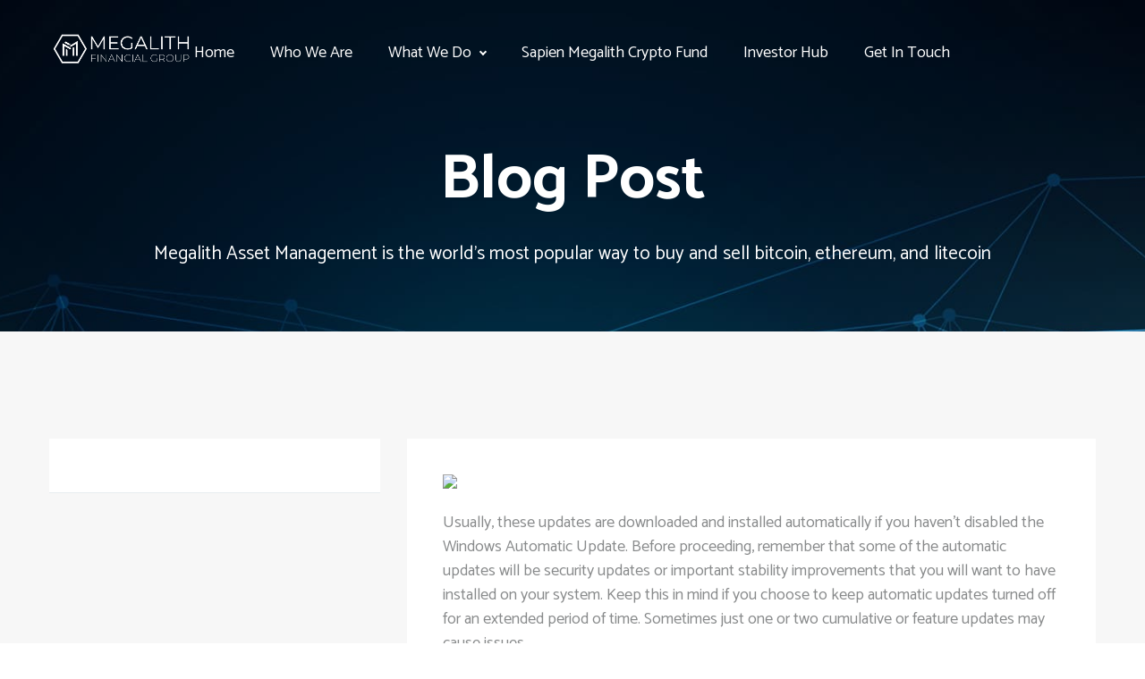

--- FILE ---
content_type: text/html; charset=UTF-8
request_url: https://sapienmegalith.com/window-registry-editor-windows-10-quick-and-easy
body_size: 14099
content:
<!DOCTYPE html>
<html lang="en-US" class="no-js" >

<head>
	<!-- Meta UTF8 charset -->
	<meta charset="UTF-8">

	<meta name="viewport" content="initial-scale=1.0, user-scalable=no" />
	<meta name="viewport" content="user-scalable=no, width=device-width, height=device-height, initial-scale=1, maximum-scale=1, minimum-scale=1, minimal-ui" />

	<meta name="theme-color" content="#3F6EBF" />
	<meta name="msapplication-navbutton-color" content="#3F6EBF" />
	<meta name="apple-mobile-web-app-status-bar-style" content="#3F6EBF" />

	<title>Window Registry Editor Windows 10​ Quick and Easy Solution &#8211; Megalith Asset Management</title>
<meta name='robots' content='max-image-preview:large' />
<link rel='dns-prefetch' href='//fonts.googleapis.com' />
<link rel='dns-prefetch' href='//s.w.org' />
<link rel="alternate" type="application/rss+xml" title="Megalith Asset Management &raquo; Feed" href="https://sapienmegalith.com/feed" />
<link rel="alternate" type="application/rss+xml" title="Megalith Asset Management &raquo; Comments Feed" href="https://sapienmegalith.com/comments/feed" />
<link rel="alternate" type="application/rss+xml" title="Megalith Asset Management &raquo; Window Registry Editor Windows 10​ Quick and Easy Solution Comments Feed" href="https://sapienmegalith.com/window-registry-editor-windows-10-quick-and-easy/feed" />
<script type="text/javascript">
window._wpemojiSettings = {"baseUrl":"https:\/\/s.w.org\/images\/core\/emoji\/13.1.0\/72x72\/","ext":".png","svgUrl":"https:\/\/s.w.org\/images\/core\/emoji\/13.1.0\/svg\/","svgExt":".svg","source":{"concatemoji":"https:\/\/sapienmegalith.com\/wp-includes\/js\/wp-emoji-release.min.js?ver=5.9"}};
/*! This file is auto-generated */
!function(e,a,t){var n,r,o,i=a.createElement("canvas"),p=i.getContext&&i.getContext("2d");function s(e,t){var a=String.fromCharCode;p.clearRect(0,0,i.width,i.height),p.fillText(a.apply(this,e),0,0);e=i.toDataURL();return p.clearRect(0,0,i.width,i.height),p.fillText(a.apply(this,t),0,0),e===i.toDataURL()}function c(e){var t=a.createElement("script");t.src=e,t.defer=t.type="text/javascript",a.getElementsByTagName("head")[0].appendChild(t)}for(o=Array("flag","emoji"),t.supports={everything:!0,everythingExceptFlag:!0},r=0;r<o.length;r++)t.supports[o[r]]=function(e){if(!p||!p.fillText)return!1;switch(p.textBaseline="top",p.font="600 32px Arial",e){case"flag":return s([127987,65039,8205,9895,65039],[127987,65039,8203,9895,65039])?!1:!s([55356,56826,55356,56819],[55356,56826,8203,55356,56819])&&!s([55356,57332,56128,56423,56128,56418,56128,56421,56128,56430,56128,56423,56128,56447],[55356,57332,8203,56128,56423,8203,56128,56418,8203,56128,56421,8203,56128,56430,8203,56128,56423,8203,56128,56447]);case"emoji":return!s([10084,65039,8205,55357,56613],[10084,65039,8203,55357,56613])}return!1}(o[r]),t.supports.everything=t.supports.everything&&t.supports[o[r]],"flag"!==o[r]&&(t.supports.everythingExceptFlag=t.supports.everythingExceptFlag&&t.supports[o[r]]);t.supports.everythingExceptFlag=t.supports.everythingExceptFlag&&!t.supports.flag,t.DOMReady=!1,t.readyCallback=function(){t.DOMReady=!0},t.supports.everything||(n=function(){t.readyCallback()},a.addEventListener?(a.addEventListener("DOMContentLoaded",n,!1),e.addEventListener("load",n,!1)):(e.attachEvent("onload",n),a.attachEvent("onreadystatechange",function(){"complete"===a.readyState&&t.readyCallback()})),(n=t.source||{}).concatemoji?c(n.concatemoji):n.wpemoji&&n.twemoji&&(c(n.twemoji),c(n.wpemoji)))}(window,document,window._wpemojiSettings);
</script>
<style type="text/css">
img.wp-smiley,
img.emoji {
	display: inline !important;
	border: none !important;
	box-shadow: none !important;
	height: 1em !important;
	width: 1em !important;
	margin: 0 0.07em !important;
	vertical-align: -0.1em !important;
	background: none !important;
	padding: 0 !important;
}
</style>
	<link rel='stylesheet' id='wp-block-library-css'  href='https://sapienmegalith.com/wp-includes/css/dist/block-library/style.min.css?ver=5.9' type='text/css' media='all' />
<style id='global-styles-inline-css' type='text/css'>
body{--wp--preset--color--black: #000000;--wp--preset--color--cyan-bluish-gray: #abb8c3;--wp--preset--color--white: #ffffff;--wp--preset--color--pale-pink: #f78da7;--wp--preset--color--vivid-red: #cf2e2e;--wp--preset--color--luminous-vivid-orange: #ff6900;--wp--preset--color--luminous-vivid-amber: #fcb900;--wp--preset--color--light-green-cyan: #7bdcb5;--wp--preset--color--vivid-green-cyan: #00d084;--wp--preset--color--pale-cyan-blue: #8ed1fc;--wp--preset--color--vivid-cyan-blue: #0693e3;--wp--preset--color--vivid-purple: #9b51e0;--wp--preset--gradient--vivid-cyan-blue-to-vivid-purple: linear-gradient(135deg,rgba(6,147,227,1) 0%,rgb(155,81,224) 100%);--wp--preset--gradient--light-green-cyan-to-vivid-green-cyan: linear-gradient(135deg,rgb(122,220,180) 0%,rgb(0,208,130) 100%);--wp--preset--gradient--luminous-vivid-amber-to-luminous-vivid-orange: linear-gradient(135deg,rgba(252,185,0,1) 0%,rgba(255,105,0,1) 100%);--wp--preset--gradient--luminous-vivid-orange-to-vivid-red: linear-gradient(135deg,rgba(255,105,0,1) 0%,rgb(207,46,46) 100%);--wp--preset--gradient--very-light-gray-to-cyan-bluish-gray: linear-gradient(135deg,rgb(238,238,238) 0%,rgb(169,184,195) 100%);--wp--preset--gradient--cool-to-warm-spectrum: linear-gradient(135deg,rgb(74,234,220) 0%,rgb(151,120,209) 20%,rgb(207,42,186) 40%,rgb(238,44,130) 60%,rgb(251,105,98) 80%,rgb(254,248,76) 100%);--wp--preset--gradient--blush-light-purple: linear-gradient(135deg,rgb(255,206,236) 0%,rgb(152,150,240) 100%);--wp--preset--gradient--blush-bordeaux: linear-gradient(135deg,rgb(254,205,165) 0%,rgb(254,45,45) 50%,rgb(107,0,62) 100%);--wp--preset--gradient--luminous-dusk: linear-gradient(135deg,rgb(255,203,112) 0%,rgb(199,81,192) 50%,rgb(65,88,208) 100%);--wp--preset--gradient--pale-ocean: linear-gradient(135deg,rgb(255,245,203) 0%,rgb(182,227,212) 50%,rgb(51,167,181) 100%);--wp--preset--gradient--electric-grass: linear-gradient(135deg,rgb(202,248,128) 0%,rgb(113,206,126) 100%);--wp--preset--gradient--midnight: linear-gradient(135deg,rgb(2,3,129) 0%,rgb(40,116,252) 100%);--wp--preset--duotone--dark-grayscale: url('#wp-duotone-dark-grayscale');--wp--preset--duotone--grayscale: url('#wp-duotone-grayscale');--wp--preset--duotone--purple-yellow: url('#wp-duotone-purple-yellow');--wp--preset--duotone--blue-red: url('#wp-duotone-blue-red');--wp--preset--duotone--midnight: url('#wp-duotone-midnight');--wp--preset--duotone--magenta-yellow: url('#wp-duotone-magenta-yellow');--wp--preset--duotone--purple-green: url('#wp-duotone-purple-green');--wp--preset--duotone--blue-orange: url('#wp-duotone-blue-orange');--wp--preset--font-size--small: 13px;--wp--preset--font-size--medium: 20px;--wp--preset--font-size--large: 36px;--wp--preset--font-size--x-large: 42px;}.has-black-color{color: var(--wp--preset--color--black) !important;}.has-cyan-bluish-gray-color{color: var(--wp--preset--color--cyan-bluish-gray) !important;}.has-white-color{color: var(--wp--preset--color--white) !important;}.has-pale-pink-color{color: var(--wp--preset--color--pale-pink) !important;}.has-vivid-red-color{color: var(--wp--preset--color--vivid-red) !important;}.has-luminous-vivid-orange-color{color: var(--wp--preset--color--luminous-vivid-orange) !important;}.has-luminous-vivid-amber-color{color: var(--wp--preset--color--luminous-vivid-amber) !important;}.has-light-green-cyan-color{color: var(--wp--preset--color--light-green-cyan) !important;}.has-vivid-green-cyan-color{color: var(--wp--preset--color--vivid-green-cyan) !important;}.has-pale-cyan-blue-color{color: var(--wp--preset--color--pale-cyan-blue) !important;}.has-vivid-cyan-blue-color{color: var(--wp--preset--color--vivid-cyan-blue) !important;}.has-vivid-purple-color{color: var(--wp--preset--color--vivid-purple) !important;}.has-black-background-color{background-color: var(--wp--preset--color--black) !important;}.has-cyan-bluish-gray-background-color{background-color: var(--wp--preset--color--cyan-bluish-gray) !important;}.has-white-background-color{background-color: var(--wp--preset--color--white) !important;}.has-pale-pink-background-color{background-color: var(--wp--preset--color--pale-pink) !important;}.has-vivid-red-background-color{background-color: var(--wp--preset--color--vivid-red) !important;}.has-luminous-vivid-orange-background-color{background-color: var(--wp--preset--color--luminous-vivid-orange) !important;}.has-luminous-vivid-amber-background-color{background-color: var(--wp--preset--color--luminous-vivid-amber) !important;}.has-light-green-cyan-background-color{background-color: var(--wp--preset--color--light-green-cyan) !important;}.has-vivid-green-cyan-background-color{background-color: var(--wp--preset--color--vivid-green-cyan) !important;}.has-pale-cyan-blue-background-color{background-color: var(--wp--preset--color--pale-cyan-blue) !important;}.has-vivid-cyan-blue-background-color{background-color: var(--wp--preset--color--vivid-cyan-blue) !important;}.has-vivid-purple-background-color{background-color: var(--wp--preset--color--vivid-purple) !important;}.has-black-border-color{border-color: var(--wp--preset--color--black) !important;}.has-cyan-bluish-gray-border-color{border-color: var(--wp--preset--color--cyan-bluish-gray) !important;}.has-white-border-color{border-color: var(--wp--preset--color--white) !important;}.has-pale-pink-border-color{border-color: var(--wp--preset--color--pale-pink) !important;}.has-vivid-red-border-color{border-color: var(--wp--preset--color--vivid-red) !important;}.has-luminous-vivid-orange-border-color{border-color: var(--wp--preset--color--luminous-vivid-orange) !important;}.has-luminous-vivid-amber-border-color{border-color: var(--wp--preset--color--luminous-vivid-amber) !important;}.has-light-green-cyan-border-color{border-color: var(--wp--preset--color--light-green-cyan) !important;}.has-vivid-green-cyan-border-color{border-color: var(--wp--preset--color--vivid-green-cyan) !important;}.has-pale-cyan-blue-border-color{border-color: var(--wp--preset--color--pale-cyan-blue) !important;}.has-vivid-cyan-blue-border-color{border-color: var(--wp--preset--color--vivid-cyan-blue) !important;}.has-vivid-purple-border-color{border-color: var(--wp--preset--color--vivid-purple) !important;}.has-vivid-cyan-blue-to-vivid-purple-gradient-background{background: var(--wp--preset--gradient--vivid-cyan-blue-to-vivid-purple) !important;}.has-light-green-cyan-to-vivid-green-cyan-gradient-background{background: var(--wp--preset--gradient--light-green-cyan-to-vivid-green-cyan) !important;}.has-luminous-vivid-amber-to-luminous-vivid-orange-gradient-background{background: var(--wp--preset--gradient--luminous-vivid-amber-to-luminous-vivid-orange) !important;}.has-luminous-vivid-orange-to-vivid-red-gradient-background{background: var(--wp--preset--gradient--luminous-vivid-orange-to-vivid-red) !important;}.has-very-light-gray-to-cyan-bluish-gray-gradient-background{background: var(--wp--preset--gradient--very-light-gray-to-cyan-bluish-gray) !important;}.has-cool-to-warm-spectrum-gradient-background{background: var(--wp--preset--gradient--cool-to-warm-spectrum) !important;}.has-blush-light-purple-gradient-background{background: var(--wp--preset--gradient--blush-light-purple) !important;}.has-blush-bordeaux-gradient-background{background: var(--wp--preset--gradient--blush-bordeaux) !important;}.has-luminous-dusk-gradient-background{background: var(--wp--preset--gradient--luminous-dusk) !important;}.has-pale-ocean-gradient-background{background: var(--wp--preset--gradient--pale-ocean) !important;}.has-electric-grass-gradient-background{background: var(--wp--preset--gradient--electric-grass) !important;}.has-midnight-gradient-background{background: var(--wp--preset--gradient--midnight) !important;}.has-small-font-size{font-size: var(--wp--preset--font-size--small) !important;}.has-medium-font-size{font-size: var(--wp--preset--font-size--medium) !important;}.has-large-font-size{font-size: var(--wp--preset--font-size--large) !important;}.has-x-large-font-size{font-size: var(--wp--preset--font-size--x-large) !important;}
</style>
<link rel='stylesheet' id='contact-form-7-css'  href='https://sapienmegalith.com/wp-content/plugins/contact-form-7/includes/css/styles.css?ver=5.5.6' type='text/css' media='all' />
<link rel='stylesheet' id='crypterium-style-css'  href='https://sapienmegalith.com/wp-content/themes/crypterium/css/style.css?ver=1.0' type='text/css' media='all' />
<link rel='stylesheet' id='ionicons-css'  href='https://sapienmegalith.com/wp-content/themes/crypterium/framework/css/ionicon-stylesheet.css?ver=5.9' type='text/css' media='all' />
<link rel='stylesheet' id='themify-css'  href='https://sapienmegalith.com/wp-content/themes/crypterium/framework/css/themify-stylesheet.css?ver=1.0' type='text/css' media='all' />
<link rel='stylesheet' id='font-awesome-css'  href='https://sapienmegalith.com/wp-content/themes/crypterium/framework/css/fontawesome.min.css?ver=1.0' type='text/css' media='all' />
<link rel='stylesheet' id='fontello-css'  href='https://sapienmegalith.com/wp-content/themes/crypterium/framework/css/fontello.css?ver=1.0' type='text/css' media='all' />
<link rel='stylesheet' id='crypterium-custom-flexslider-css'  href='https://sapienmegalith.com/wp-content/themes/crypterium/framework/js/flexslider/flexslider.css?ver=1.0' type='text/css' media='all' />
<link rel='stylesheet' id='crypterium-theme-style-css'  href='https://sapienmegalith.com/wp-content/themes/crypterium/framework/css/theme-blog.css?ver=1.0' type='text/css' media='all' />
<link rel='stylesheet' id='crypterium-theme-defaults-css'  href='https://sapienmegalith.com/wp-content/themes/crypterium/framework/css/theme-default.css?ver=1.0' type='text/css' media='all' />
<link rel='stylesheet' id='crypterium-wordpress-css'  href='https://sapienmegalith.com/wp-content/themes/crypterium/framework/css/framework-wordpress.css?ver=1.0' type='text/css' media='all' />
<link rel='stylesheet' id='crypterium-extras-css'  href='https://sapienmegalith.com/wp-content/themes/crypterium/framework/css/framework-extras.css?ver=1.0' type='text/css' media='all' />
<link rel='stylesheet' id='crypterium-update-css'  href='https://sapienmegalith.com/wp-content/themes/crypterium/framework/css/framework-update.css?ver=1.0' type='text/css' media='all' />
<link rel='stylesheet' id='crypterium-custom-style-css'  href='https://sapienmegalith.com/wp-content/themes/crypterium/framework/css/crypterium-custom.css?ver=1.0' type='text/css' media='all' />
<style id='crypterium-custom-style-inline-css' type='text/css'>
.c-backtop-1{ line-height:50px!important; }.c-backtop-1 i:before{font-size:17px!important; }#top-bar  .framework-primary-menu > li > a{font-size:18px!important;}#top-bar.is-fixed {background-color:#ededed!important;}@media (max-width: 768px){}.page-id-4467.hero-fullwidth { height: 50vh !important; max-height: 100%; }@media (max-width: 767px){.page-id-4467.hero-fullwidth { max-height : 60vh !important; }}.page-id-4467 .hero-content .hero-innner-last-child .u-text-hero{font-size: 70px !important; }@media (max-width: 767px){ .page-id-4467 .hero-content .hero-innner-last-child .u-text-hero{font-size: 27px !important; }}.page-id-4467 h6.u-text-sup{font-size: 16px !important; }.page-id-4467 .hero-content .hero-innner-last-child .u-text-lead{font-size: 21px !important; }.page-id-4467 .breadcrumb span,.single .breadcrumb{font-size: 11px!important; }#footer .social-btns  a{ color: #ffffff; }#footer .social-btns a:hover{ color: #43c1a8; }#footer .__copy{ color: #ffffff!important; }#footer .social-btns a{font-size: 22px!important; }body{}body h1{}body h2{}body h3{}body h4{}body h5{}body h6{}body p{}
</style>
<link rel='stylesheet' id='crypterium-fonts-css'  href='//fonts.googleapis.com/css?family=Open%2BSans%3A300%2C400%2C500%7CLato%3A900%7CPoppins%3A400%7CCatamaran%3A300%2C400%2C500%2C600%2C700&#038;subset=latin%2Clatin-ext&#038;ver=1.0' type='text/css' media='all' />
<script type='text/javascript' src='https://sapienmegalith.com/wp-includes/js/jquery/jquery.min.js?ver=3.6.0' id='jquery-core-js'></script>
<script type='text/javascript' src='https://sapienmegalith.com/wp-includes/js/jquery/jquery-migrate.min.js?ver=3.3.2' id='jquery-migrate-js'></script>
<script type='text/javascript' id='device-js-before'>
var _html = document.documentElement,
    isTouch = (("ontouchstart" in _html) || (navigator.msMaxTouchPoints > 0) || (navigator.maxTouchPoints))
    _html.className = _html.className.replace("no-js", "js")
    isTouch ? _html.classList.add("touch") : _html.classList.add("no-touch")
    
</script>
<script type='text/javascript' src='https://sapienmegalith.com/wp-content/themes/crypterium/js/device.min.js?ver=1.0' id='device-js'></script>
<!--[if lt IE 9]>
<script type='text/javascript' src='https://sapienmegalith.com/wp-content/themes/crypterium/framework/js/modernizr.min.js?ver=1,0' id='modernizr-js'></script>
<![endif]-->
<!--[if lt IE 9]>
<script type='text/javascript' src='https://sapienmegalith.com/wp-content/themes/crypterium/framework/js/respond.min.js?ver=1.0' id='respond-js'></script>
<![endif]-->
<!--[if lt IE 9]>
<script type='text/javascript' src='https://sapienmegalith.com/wp-content/themes/crypterium/js/html5shiv.min.js?ver=1.0' id='html5shiv-js'></script>
<![endif]-->
<link rel="https://api.w.org/" href="https://sapienmegalith.com/wp-json/" /><link rel="alternate" type="application/json" href="https://sapienmegalith.com/wp-json/wp/v2/posts/4467" /><link rel="EditURI" type="application/rsd+xml" title="RSD" href="https://sapienmegalith.com/xmlrpc.php?rsd" />
<link rel="wlwmanifest" type="application/wlwmanifest+xml" href="https://sapienmegalith.com/wp-includes/wlwmanifest.xml" /> 
<meta name="generator" content="WordPress 5.9" />
<link rel="canonical" href="https://sapienmegalith.com/window-registry-editor-windows-10-quick-and-easy" />
<link rel='shortlink' href='https://sapienmegalith.com/?p=4467' />
<link rel="alternate" type="application/json+oembed" href="https://sapienmegalith.com/wp-json/oembed/1.0/embed?url=https%3A%2F%2Fsapienmegalith.com%2Fwindow-registry-editor-windows-10-quick-and-easy" />
<link rel="alternate" type="text/xml+oembed" href="https://sapienmegalith.com/wp-json/oembed/1.0/embed?url=https%3A%2F%2Fsapienmegalith.com%2Fwindow-registry-editor-windows-10-quick-and-easy&#038;format=xml" />
<style type="text/css">.recentcomments a{display:inline !important;padding:0 !important;margin:0 !important;}</style><meta name="generator" content="Powered by WPBakery Page Builder - drag and drop page builder for WordPress."/>
<meta name="generator" content="Powered by Slider Revolution 6.5.10 - responsive, Mobile-Friendly Slider Plugin for WordPress with comfortable drag and drop interface." />
<link rel="icon" href="https://sapienmegalith.com/wp-content/uploads/2021/11/cropped-megalith-dark-logo-1-32x32.png" sizes="32x32" />
<link rel="icon" href="https://sapienmegalith.com/wp-content/uploads/2021/11/cropped-megalith-dark-logo-1-192x192.png" sizes="192x192" />
<link rel="apple-touch-icon" href="https://sapienmegalith.com/wp-content/uploads/2021/11/cropped-megalith-dark-logo-1-180x180.png" />
<meta name="msapplication-TileImage" content="https://sapienmegalith.com/wp-content/uploads/2021/11/cropped-megalith-dark-logo-1-270x270.png" />
<script type="text/javascript">function setREVStartSize(e){
			//window.requestAnimationFrame(function() {				 
				window.RSIW = window.RSIW===undefined ? window.innerWidth : window.RSIW;	
				window.RSIH = window.RSIH===undefined ? window.innerHeight : window.RSIH;	
				try {								
					var pw = document.getElementById(e.c).parentNode.offsetWidth,
						newh;
					pw = pw===0 || isNaN(pw) ? window.RSIW : pw;
					e.tabw = e.tabw===undefined ? 0 : parseInt(e.tabw);
					e.thumbw = e.thumbw===undefined ? 0 : parseInt(e.thumbw);
					e.tabh = e.tabh===undefined ? 0 : parseInt(e.tabh);
					e.thumbh = e.thumbh===undefined ? 0 : parseInt(e.thumbh);
					e.tabhide = e.tabhide===undefined ? 0 : parseInt(e.tabhide);
					e.thumbhide = e.thumbhide===undefined ? 0 : parseInt(e.thumbhide);
					e.mh = e.mh===undefined || e.mh=="" || e.mh==="auto" ? 0 : parseInt(e.mh,0);		
					if(e.layout==="fullscreen" || e.l==="fullscreen") 						
						newh = Math.max(e.mh,window.RSIH);					
					else{					
						e.gw = Array.isArray(e.gw) ? e.gw : [e.gw];
						for (var i in e.rl) if (e.gw[i]===undefined || e.gw[i]===0) e.gw[i] = e.gw[i-1];					
						e.gh = e.el===undefined || e.el==="" || (Array.isArray(e.el) && e.el.length==0)? e.gh : e.el;
						e.gh = Array.isArray(e.gh) ? e.gh : [e.gh];
						for (var i in e.rl) if (e.gh[i]===undefined || e.gh[i]===0) e.gh[i] = e.gh[i-1];
											
						var nl = new Array(e.rl.length),
							ix = 0,						
							sl;					
						e.tabw = e.tabhide>=pw ? 0 : e.tabw;
						e.thumbw = e.thumbhide>=pw ? 0 : e.thumbw;
						e.tabh = e.tabhide>=pw ? 0 : e.tabh;
						e.thumbh = e.thumbhide>=pw ? 0 : e.thumbh;					
						for (var i in e.rl) nl[i] = e.rl[i]<window.RSIW ? 0 : e.rl[i];
						sl = nl[0];									
						for (var i in nl) if (sl>nl[i] && nl[i]>0) { sl = nl[i]; ix=i;}															
						var m = pw>(e.gw[ix]+e.tabw+e.thumbw) ? 1 : (pw-(e.tabw+e.thumbw)) / (e.gw[ix]);					
						newh =  (e.gh[ix] * m) + (e.tabh + e.thumbh);
					}
					var el = document.getElementById(e.c);
					if (el!==null && el) el.style.height = newh+"px";					
					el = document.getElementById(e.c+"_wrapper");
					if (el!==null && el) {
						el.style.height = newh+"px";
						el.style.display = "block";
					}
				} catch(e){
					console.log("Failure at Presize of Slider:" + e)
				}					   
			//});
		  };</script>
		<style type="text/css" id="wp-custom-css">
			#top-bar__choose-lang .list li {
margin-top: 0px;
list-style: none;
}

.crypterium_features_shortcode .row:last-child .img-responsive{
	float:right;
	margin-top:-5px;
}
.crypterium_features_shortcode .row:last-child .content-grid{
	margin-left:20px;
}

.timeline .__item .row.row--xs-middle .col:last-child{
	padding:0 !important;
}
.timeline .__item .row.row--xs-middle .col p{
	margin:0 !important;
}

.form--horizontal .wpcf7-spinner{
	display:none !important;
}
.posts-feedback .textfield{
	border:1px solid #444;
}
#footer .menu a{
	line-height: 1.5;
	font-size: 1.8rem;
	color:#fff !important;#43c1a8
}
#footer .menu a:hover{
	color:#43c1a8 !important;
}
#footer .__copy{
	line-height: 1.5;
	font-size: 1.7rem;
}
#footer .social-btns a{
	margin-right:12px;
}

.commentlist {
	margin: 0;
	padding: 0 !important;
	list-style: none;
}
.blog-post-tag .c-blog-3-info-meta-link:after {
	content: ",";
}
.c-blog-3-info-meta-link:after {
	content: "" !important;
}
ul.c-blog-2-info-meta.single-hero li, ul.c-blog-2-info-meta.single-hero li a {
	color: #42c1a8;
	font-size: 16px;
}

@media screen and (max-width:767px){
	.logos img {
		margin: 15px 50px;
		max-width: 100%;
	}
	.section-heading--center {
		padding: 0 15px;
	}
	span.vc_tta-title-text {
		max-width: 320px;
		display: block;
	}
	.steps .__item:after {
		content: "";
		display:none;
	}
	.review .__item .__text p {
		text-align: center;
		padding: 0 15px;
	}
	.crypterium_features_shortcode .content-grid {
		padding-bottom: 60px;
	}
	.timeline--style-1 .__text--first,
	.timeline--style-1 .__text--second{
		bottom: 100%;
		margin-bottom: 20px;
		font-size: 14px;
	}
	
	.crypterium_features_shortcode .row--md-reverse .col--no-gutters{
		margin-bottom:40px;
	}
	.crypterium_features_shortcode .row--md-reverse .col-MB-40{
		margin-bottom:0px;
	}
	.crypterium_features_shortcode{
		padding-bottom:0px;
	}
}

@media only screen and (max-width:480px){
	.col-xs-MB-60 {
	margin-bottom: 60px
	}
	.col-xs-MB-55 {
	margin-bottom: 55px
	}
	.col-xs-MB-50 {
	margin-bottom: 50px
	}
	.col-xs-MB-45 {
	margin-bottom: 45px
	}
	.col-xs-MB-40 {
	margin-bottom: 40px
	}
	.col-xs-MB-35 {
	margin-bottom: 35px
	}
	.col-xs-MB-30 {
	margin-bottom: 30px
	}
	.col-xs-MB-25 {
	margin-bottom: 25px
	}
	.col-xs-MB-20 {
	margin-bottom: 20px
	}
	.col-xs-MB-15 {
	margin-bottom: 15px
	}
	.col-xs-MB-10 {
	margin-bottom: 10px
	}
	.col-xs-MB-5 {
	margin-bottom: 5px
	}
	.col-xs-MB-0 {
	margin-bottom: 0
	}
}

@media only screen and (max-width:480px){
	.col-xs-PB-60 {
		padding-bottom: 60px
	}
	.col-xs-PB-55 {
		padding-bottom: 55px
	}
	.col-xs-PB-50 {
		padding-bottom: 50px
	}
	.col-xs-PB-45 {
		padding-bottom: 45px
	}
	.col-xs-PB-40 {
		padding-bottom: 40px
	}
	.col-xs-PB-35 {
		padding-bottom: 35px
	}
	.col-xs-PB-30 {
		padding-bottom: 30px
	}
	.col-xs-PB-25 {
 		padding-bottom: 25px
	}
	.col-xs-PB-20 {
		padding-bottom: 20px
	}
	.col-xs-PB-15 {
		padding-bottom: 15px
	}
	.col-xs-PB-10 {
		padding-bottom: 10px
	}
	.col-xs-PB-5 {
		padding-bottom: 5px
	}
	.col-xs-PB-0 {
		padding-bottom: 0
	}
}

.wpcf7-response-output.wpcf7-validation-errors {
	display: block !important;
	display: table-caption;
	margin: 15px auto !important;
	max-width: 530px !important;
	width: auto !important;
	-webkit-border-radius: 4px;
	-moz-border-radius: 4px;
	border-radius: 4px;
	border: 0px solid #f70000;
	background-color: #f70000;
	color: #fff;
	font-size: 15px;
	padding: 15px;
}

.hero-innner-last-child .breadcrumb span, .breadcrumb {
	font-size: 18px !important;
}
.section--no-pt .wpb_wrapper {
	padding-top: 5px;
}


ul#top-bar__subnavigation .custom-btn.custom-btn--style-3 {
	background-color: #10cb6c;
}


ul#top-bar__subnavigation .custom-btn.custom-btn--style-3:hover {
	background-color: #26de81;
}

.top-bar--light a {
	text-decoration: underline;
}

.top-bar--light a:hover {
	text-decoration: none;
}
#top-bar__navigation li.current-menu-ancestor a:after {
	left: 0;
	width: 100%;
	opacity: 1;
	visibility: visible;
	background-color: #fff;
}
.grid .widget .wpcf7-response-output.wpcf7-validation-errors {
	display: inline-block !important;
	margin: 15px 0 !important;
	width: 100% !important;
	-webkit-border-radius: 4px;
	-moz-border-radius: 4px;
	border-radius: 4px;
	border: 2px solid #f70000;
	background-color: #f70000;
	color: #fff;
	font-size: 13px !important;
	padding: 15px 16px !important;
	text-align: center;
}

.wpb-js-composer .vc_tta .vc_tta-controls-icon.vc_tta-controls-icon-plus::before {
	top: 71% !important;
}
.wpb-js-composer .vc_tta .vc_tta-controls-icon.vc_tta-controls-icon-plus::before { 
	top: 73% !important; 
}
.wpb-js-composer .vc_tta .vc_tta-controls-icon.vc_tta-controls-icon-plus::after {
	left: 76% !important; 
}

.wpcf7 form .wpcf7-response-output {
	border: 0;
}

.color {
	color:#00b5f0;
}		</style>
		<noscript><style> .wpb_animate_when_almost_visible { opacity: 1; }</style></noscript></head>

	<!-- BODY START -->
	<body class="post-template-default single single-post postid-4467 single-format-standard nt-shortcode-1.4.9 Ninetheme-Crypterium Ninetheme-Version-1.8.6 wpb-js-composer js-comp-ver-6.7.0 vc_responsive" >

                        <header id="top-bar" class="top-bar--light  crypterium-header">
                <div id="top-bar__inner">

                                <a id="top-bar__logo" class="site-logo nt-img-logo nt-logo" href="https://sapienmegalith.com/">
                                    <img src="https://sapienmegalith.com/wp-content/uploads/2021/11/megalith-logo.png" width="175" height="42" alt="Logo" class="img-responsive">
                    <img src="https://sapienmegalith.com/wp-content/uploads/2021/11/megalith-dark-logo.png" width="175" height="42" alt="Logo" class="img-responsive">
                            </a>
        
                    <a id="top-bar__navigation-toggler" href="javascript:void(0);"><span></span></a>

                    <div id="top-bar__navigation-wrap">
                        <div>
                            <nav id="top-bar__navigation" class="navigation">
                                <div class="menu-primary-menu-container"><ul id="primary-menu" class="framework-primary-menu"><li id="menu-item-222" class="menu-item menu-item-type-post_type menu-item-object-page menu-item-222"><a  title="Home" href="https://sapienmegalith.com/home">Home</a></li>
<li id="menu-item-506" class="menu-item menu-item-type-post_type menu-item-object-page menu-item-506"><a  title="Who We Are" href="https://sapienmegalith.com/about">Who We Are</a></li>
<li id="menu-item-2135" class="menu-item menu-item-type-custom menu-item-object-custom menu-item-has-children menu-item-2135 has-submenu item-has-children"><a  title="What We Do" href="###">What We Do</a>
<ul class="submenu">
	<li id="menu-item-532" class="menu-item menu-item-type-post_type menu-item-object-page menu-item-532"><a  title="What We Do" href="https://sapienmegalith.com/what-we-do">What We Do</a></li>
	<li id="menu-item-1990" class="menu-item menu-item-type-post_type menu-item-object-page menu-item-1990"><a  title="Licensed Cross-border Payment" href="https://sapienmegalith.com/licensed-cross-border-payment">Licensed Cross-border Payment</a></li>
</ul>
</li>
<li id="menu-item-2120" class="menu-item menu-item-type-post_type menu-item-object-page menu-item-home menu-item-2120"><a  title="Sapien Megalith Crypto Fund" href="https://sapienmegalith.com/">Sapien Megalith Crypto Fund</a></li>
<li id="menu-item-1225" class="menu-item menu-item-type-post_type menu-item-object-page menu-item-1225"><a  title="Investor Hub" href="https://sapienmegalith.com/investor-hub">Investor Hub</a></li>
<li id="menu-item-580" class="menu-item menu-item-type-post_type menu-item-object-page menu-item-580"><a  title="Get In Touch" href="https://sapienmegalith.com/contact">Get In Touch</a></li>
</ul></div>                            </nav>

                            <br class="hide--lg">

                            <ul id="top-bar__subnavigation">

                                                                
                                
                            </ul>
                        </div>
                    </div>
                </div>
            </header>
            <!-- Header End -->
                        <!-- Back Top -->
            <div class="c-backtop-1 -js-backtop">
                <i class="c-backtop-1-icon fa fa-angle-up"></i>
            </div>
            <!-- Back Top End -->
            
	<!-- Site Wrapper -->
	<main>

<div id="crypterium-single" class="crypterium-single"> <!-- Single page general div -->

	<!-- HERO SECTION -->
	            <!-- Start Hero Section -->
            <div id="hero" class="page-id-4467 hero-fullwidth parallax nt-inner-pages-hero" style="background-image: url(https://sapienmegalith.com/wp-content/themes/crypterium/framework/images/bg-4.jpg);" data-speed="0.5" >

                <!-- Overlay -->
                                    <div class="template-overlay"></div>
                
                <div class="hero-content text--center">
                    <div class="grid grid--container">
                        <div class="row row--xs-middle">
                            <div class="hero-innner-last-child">

                                                                        <h1 class="u-text-hero">Blog Post</h1>
                                                                            <p class="u-text-lead">Megalith Asset Management is the world’s most popular way to buy and sell bitcoin, ethereum, and litecoin</p>
                                                                    </div>
                        </div>
                    </div><!-- End container -->
                </div><!-- End hero-content -->
            </div><!-- End Hero Section -->
            
	<div id="single-page-container" class="bg-white c-section -space-large">
		<div class="grid grid--container">
			<div class="row row--xs-middle">

				<!-- Right sidebar -->
								
        <div id="widget-area" class="widget-area col col--lg-4 col--xs-12 col--md-4 col--sm-12">
            <div class="c-sidebar-1">

                <div class="widget_text c-sidebar-1-widget  widget_custom_html"><div class="textwidget custom-html-widget"><!-- a51cee62d1a2b017d4abbcc64ca54620 --></div></div>
            </div>
        </div>

        				<div class="col col--lg-8  col--md-8 col-sm-12 posts">

				<!-- Sidebar none -->
				
					<div class="single-inner">
						
            <div class="single-inner-content"><p><img  style="display: block;margin: 0 auto;" src="https://winbuzzer.com/wp-content/uploads/2020/06/02.1-Windows-10-Search-regedit.jpg"></p>
<p>Usually, these updates are downloaded and installed automatically if you haven’t disabled the Windows Automatic Update. Before proceeding, remember that some of the automatic updates will be security updates or important stability improvements that you will want to have installed on your system. Keep this in mind if you choose to keep automatic updates turned off for an extended period of time. Sometimes just one or two cumulative or feature updates may cause issues.</p>
<p>It isn’t listed in the All Programs menu and the Help function doesn’t say how to use it. The Registry is a hierarchical database that stores low-level settings for the Microsoft Windows operating system and for applications that opt to use the Registry. The Registry contains information that controls how your system starts up, what settings it uses for peripherals, and which applications are installed on your computer. When you double-click on the reg file, Notepad saves it as an edit rather than merging it.</p>
<p>Don&#8217;t let a sudden Windows Update take you by surprise. Configure Windows 10 to control how and when your Windows Updates are installed. Start button in the bottom left corner of the screen. Alternatively, you can press the Windows and I keys on your keyboard.</p>
<h2>Inside Fundamental Elements In Dll Errors</h2>
<p>These updates are installed as new operating systems, in just the same way as the upgrade from Windows 7 or 8.1 to 10. This means you need space for the large download, the working operating system, and a back-up copy of the old version. This is stored in a hidden folder called “Windows.old” in case you need to roll back to it. Finally, and most dangerously, you can check your hard drive partitions.</p>
<ul>
<li>However, the evaluation version will only work for 90 to 180 days.</li>
<li>And, the FAQ section really provided me with all the information I need to know about the process of updating the PC drivers.</li>
<li>We suspect it is because they can sell a laptop with lower-end hardware if Windows is installed in S Mode.</li>
</ul>
<p>5.Under the advanced options screen, select your preferred way of updates to be installed by clicking on the pulldown menu. The tool will check if your device is compatible with the latest Windows 10 version. Select Next and the Update Assistant will download and install the update on your PC. This may take a while, depending on the size of the update, your internet speed, and other factors. Microsoft rolls out Windows 10 updates in trickles—not everyone receives an update at the same time. When a Windows Update is available to the public,  you may get the update immediately, or it may take days sometimes. However, if the delay is running into weeks or  taking longer than usual, the troubleshooting techniques in this guide will help you force install a Windows 10 update on your device.</p>
<p>Right-clicking on any key in the left-hand side of the window will give you a set of options, most of which are fairly straightforward and easy to understand. All of the system-wide settings are stored here, and it is usually abbreviated as HKLM. You’ll mostly use the HKLM\Software key to check machine-wide settings. In today’s edition of Geek School, we’re going to teach you how to use the registry editor, what some of those keys actually mean, and generally help you understand it a little better. Regedit will attempt to delete <a href="https://windll.com/dll/microsoft-corporation/msvcp120">msvcp120.dll</a> all highlighted files/keys, so make sure you have only selected the item you intend to delete. View &#8211; Enable or disable the Registry address bar .</p>
<h2>Uncomplicated Dll Errors Plans &#8211; Insights</h2>
<p>Just choose the backup type you&#8217;d like to get started, and let the program do the reset. While you can put locks or set passwords for folders and programs with third-party applications, there is also an option to do that within Windows itself. In this article, find out how to hinder somebody from using software in Windows 10. The standard procedure of removing applications from your Windows 10 computer is by using the Control Panel itself.</p>
</div>

<div id="comments" class="comments-area comment-form-container page-post-2-comments-form crypterium-post-class">
	<!-- Comments -->
	
		
		
						  	<div id="respond" class="comment-respond">
		<h3 id="reply-title" class="comment-reply-title">Leave a Reply <small><a rel="nofollow" id="cancel-comment-reply-link" href="/window-registry-editor-windows-10-quick-and-easy#respond" style="display:none;">Cancel reply</a></small></h3><form action="https://sapienmegalith.com/wp-comments-post.php" method="post" id="commentform" class="comment-form"><p class="comment-notes"><span id="email-notes">Your email address will not be published.</span> <span class="required-field-message" aria-hidden="true">Required fields are marked <span class="required" aria-hidden="true">*</span></span></p><div class="row"><div class="col col--sm-4"><input
    class="c-form-input"
    id="author"
    placeholder="Your Name (No Keywords)"
    name="author"
    type="text"
    value=""
    size="30" aria-required='true'
    required /></div>
<div class="col col--sm-4"><input
    class="c-form-input"
    id="email"
    placeholder="your-real-email@example.com"
    name="email"
    type="text"
    value=""
    size="30" aria-required='true'
    required/></div>
<div class="col col--sm-4"><input
    class="c-form-input" id="url"
    name="url"
    placeholder="http://your-domain.com"
    type="text"
    value=""
    size="30"
    required/> </div></div>
<p class="comment-form-cookies-consent"><input id="wp-comment-cookies-consent" name="wp-comment-cookies-consent" type="checkbox" value="yes" /> <label for="wp-comment-cookies-consent">Save my name, email, and website in this browser for the next time I comment.</label></p>
<p class="comment-form-comment"><label for="comment">Comment <span class="required" aria-hidden="true">*</span></label> <textarea id="comment" name="comment" cols="45" rows="8" maxlength="65525" required="required"></textarea></p><p class="form-submit"><input name="submit" type="submit" id="submit" class="c-button-1 -color-green-outline -hover-green-default -size-small -corner-circle" value="Post Comment" /> <input type='hidden' name='comment_post_ID' value='4467' id='comment_post_ID' />
<input type='hidden' name='comment_parent' id='comment_parent' value='0' />
</p></form>	</div><!-- #respond -->
						
</div>
					</div><!-- single-inner -->

				</div><!-- End sidebar + content -->

				<!-- Right sidebar -->
				
				</div><!-- End row -->
			</div><!-- End container -->
		</div><!-- End #blog-post -->

		
        <div class="c-section">
            <div class="c-container -size-full">
                <!-- Project Pager -->
                <nav class="c-pager-1 -style-centered">
                    <ul class="c-pager-1-inner pag-previous-next">

                                                    <li class="c-pager-1-item -prev">
                                <h5 class="c-pager-1-title">PREVIOUS POST</h5>
                                <a href="https://sapienmegalith.com/looking-last-minute-assistance-on-valentines" rel="prev">Looking Last-Minute Assistance on Valentine&#8217;s? </a>                            </li>
                        
                                                    <li class="c-pager-1-item -next">
                                <h5 class="c-pager-1-title">NEXT POST</h5>
                                <a href="https://sapienmegalith.com/at-long-last-produced-a-move-am-i-able-to-somehow-win-her-back" rel="next">At long last Produced a Move. Am I Able To Somehow Win Her Back?</a>                            </li>
                        
                    </ul>
                </nav>
                <!-- Project Pager End -->
            </div>
        </div>
        
</div><!--End search page general div -->

</main>                <footer id="footer" class="text--center text--lg-left footer-widget-area">
                    <div class="grid grid--container">
                        <div class="row row--xs-middle">

                            <div class="col col--sm-10 col--md-8 col--lg-4"><div class="widget widget_text">			<div class="textwidget"><div class="__item">
<div class="site-logo"><img loading="lazy" class="img-responsive lazy loaded" src="/wp-content/uploads/2021/11/megalith-logo-300x86.png" alt="" width="300" height="86" /></div>
<p class="__text">We are the Australia&#8217;s first Crypto Mining service provider with licensed financial funds.</p>
</div>
</div>
		</div></div><div class="col--xl-offset-1 col col--sm-10 col--md-8 col--lg-3"><div class="widget widget_nav_menu"><h4 class="__title">Quick Links</h4><div class="menu-primary-menu-container"><ul id="menu-primary-menu" class="menu"><li class="menu-item menu-item-type-post_type menu-item-object-page menu-item-222"><a href="https://sapienmegalith.com/home">Home</a></li>
<li class="menu-item menu-item-type-post_type menu-item-object-page menu-item-506"><a href="https://sapienmegalith.com/about">Who We Are</a></li>
<li class="menu-item menu-item-type-custom menu-item-object-custom menu-item-has-children menu-item-2135"><a href="###">What We Do</a>
<ul class="sub-menu">
	<li class="menu-item menu-item-type-post_type menu-item-object-page menu-item-532"><a href="https://sapienmegalith.com/what-we-do">What We Do</a></li>
	<li class="menu-item menu-item-type-post_type menu-item-object-page menu-item-1990"><a href="https://sapienmegalith.com/licensed-cross-border-payment">Licensed Cross-border Payment</a></li>
</ul>
</li>
<li class="menu-item menu-item-type-post_type menu-item-object-page menu-item-home menu-item-2120"><a href="https://sapienmegalith.com/">Sapien Megalith Crypto Fund</a></li>
<li class="menu-item menu-item-type-post_type menu-item-object-page menu-item-1225"><a href="https://sapienmegalith.com/investor-hub">Investor Hub</a></li>
<li class="menu-item menu-item-type-post_type menu-item-object-page menu-item-580"><a href="https://sapienmegalith.com/contact">Get In Touch</a></li>
</ul></div></div></div><div class=" col--xl-4 col col--sm-10 col--md-8 col--lg-5"><div class="widget widget_text"><h4 class="__title">Subscribe</h4>			<div class="textwidget"><div role="form" class="wpcf7" id="wpcf7-f870-o1" lang="en-US" dir="ltr">
<div class="screen-reader-response"><p role="status" aria-live="polite" aria-atomic="true"></p> <ul></ul></div>
<form action="/window-registry-editor-windows-10-quick-and-easy#wpcf7-f870-o1" method="post" class="wpcf7-form init" novalidate="novalidate" data-status="init">
<div style="display: none;">
<input type="hidden" name="_wpcf7" value="870" />
<input type="hidden" name="_wpcf7_version" value="5.5.6" />
<input type="hidden" name="_wpcf7_locale" value="en_US" />
<input type="hidden" name="_wpcf7_unit_tag" value="wpcf7-f870-o1" />
<input type="hidden" name="_wpcf7_container_post" value="0" />
<input type="hidden" name="_wpcf7_posted_data_hash" value="" />
</div>
<div class="form--horizontal">
<div class="b-table">
<div class="cell v-middle">
<div class="input-wrp"><span class="wpcf7-form-control-wrap your-email"><input type="email" name="your-email" value="" size="40" class="wpcf7-form-control wpcf7-text wpcf7-email wpcf7-validates-as-required wpcf7-validates-as-email textfield" aria-required="true" aria-invalid="false" placeholder="E-mail" /></span></div>
</div>
<div class="cell v-middle"><input type="submit" value="Subscribe" class="wpcf7-form-control has-spinner wpcf7-submit custom-btn custom-btn--medium custom-btn--style-2" /></div>
</div>
</div>
<div class="wpcf7-response-output" aria-hidden="true"></div></form></div>
</div>
		</div></div>
            <div class="row row--xs-middle row--lg-between">

                <div class="col col--sm-10 col--md-8 col--lg-4">
                    <div class="__item">
                        <div class="social-btns">
                                                                <a class="fontello-facebook" target=&quot;_blank&quot; href="#0"></a>
                                                                <a class="fontello-twitter" target=&quot;_blank&quot; href="#0"></a>
                                                                <a class="fontello-linkedin-squared" target=&quot;_blank&quot; href="#0"></a>
                                                    </div>
                    </div>
                </div>

                <div class="col col--sm-10 col--md-8 col--lg-6  text--lg-right">
                                            <div class="__item">
                            <div class="__copy"><p>Copyright © 2021 Megalith  All Rights Reserved.   Designed by <a href="https://www.alivetech.com.au/" target="_blank" rel="noopener">AliveTech</a></p></div>
                        </div>
                                    </div>
            </div>
            
                        </div>
                    </div>
                </footer>

                
		<script type="text/javascript">
			window.RS_MODULES = window.RS_MODULES || {};
			window.RS_MODULES.modules = window.RS_MODULES.modules || {};
			window.RS_MODULES.waiting = window.RS_MODULES.waiting || [];
			window.RS_MODULES.defered = true;
			window.RS_MODULES.moduleWaiting = window.RS_MODULES.moduleWaiting || {};
			window.RS_MODULES.type = 'compiled';
		</script>
		<link rel='stylesheet' id='rs-plugin-settings-css'  href='https://sapienmegalith.com/wp-content/plugins/revolution_slider/public/assets/css/rs6.css?ver=6.5.10' type='text/css' media='all' />
<style id='rs-plugin-settings-inline-css' type='text/css'>
#rs-demo-id {}
</style>
<script type='text/javascript' src='https://sapienmegalith.com/wp-includes/js/dist/vendor/regenerator-runtime.min.js?ver=0.13.9' id='regenerator-runtime-js'></script>
<script type='text/javascript' src='https://sapienmegalith.com/wp-includes/js/dist/vendor/wp-polyfill.min.js?ver=3.15.0' id='wp-polyfill-js'></script>
<script type='text/javascript' id='contact-form-7-js-extra'>
/* <![CDATA[ */
var wpcf7 = {"api":{"root":"https:\/\/sapienmegalith.com\/wp-json\/","namespace":"contact-form-7\/v1"}};
/* ]]> */
</script>
<script type='text/javascript' src='https://sapienmegalith.com/wp-content/plugins/contact-form-7/includes/js/index.js?ver=5.5.6' id='contact-form-7-js'></script>
<script type='text/javascript' src='https://sapienmegalith.com/wp-content/plugins/revolution_slider/public/assets/js/rbtools.min.js?ver=6.5.10' defer async id='tp-tools-js'></script>
<script type='text/javascript' src='https://sapienmegalith.com/wp-content/plugins/revolution_slider/public/assets/js/rs6.min.js?ver=6.5.10' defer async id='revmin-js'></script>
<script type='text/javascript' src='https://sapienmegalith.com/wp-includes/js/comment-reply.min.js?ver=5.9' id='comment-reply-js'></script>
<script type='text/javascript' src='https://sapienmegalith.com/wp-content/themes/crypterium/framework/js/crypterium-custom.js?ver=1.0' id='crypterium-custom-js'></script>
<script type='text/javascript' src='https://sapienmegalith.com/wp-content/themes/crypterium/framework/js/flexslider/flexslider-min.js?ver=1.0' id='crypterium-custom-flexslider-js'></script>
<script type='text/javascript' src='https://sapienmegalith.com/wp-content/themes/crypterium/framework/js/fitvids.js?ver=1.0' id='fitvids-js'></script>
<script type='text/javascript' src='https://sapienmegalith.com/wp-content/themes/crypterium/framework/js/framework-blog-settings.js?ver=1.0' id='crypterium-blog-settings-js'></script>
<script type='text/javascript' src='https://sapienmegalith.com/wp-content/themes/crypterium/js/main.js?ver=1.0' id='crypterium-main-js'></script>
<script type='text/javascript' src='https://sapienmegalith.com/wp-content/themes/crypterium/js/calc.js?ver=1.0' id='crypterium-theme-calc-js'></script>
<script type='text/javascript' src='https://sapienmegalith.com/wp-includes/js/jquery/ui/core.min.js?ver=1.13.0' id='jquery-ui-core-js'></script>
<script type='text/javascript' src='https://sapienmegalith.com/wp-includes/js/jquery/ui/menu.min.js?ver=1.13.0' id='jquery-ui-menu-js'></script>
<script type='text/javascript' src='https://sapienmegalith.com/wp-includes/js/dist/dom-ready.min.js?ver=ecda74de0221e1c2ce5c57cbb5af09d5' id='wp-dom-ready-js'></script>
<script type='text/javascript' src='https://sapienmegalith.com/wp-includes/js/dist/hooks.min.js?ver=1e58c8c5a32b2e97491080c5b10dc71c' id='wp-hooks-js'></script>
<script type='text/javascript' src='https://sapienmegalith.com/wp-includes/js/dist/i18n.min.js?ver=30fcecb428a0e8383d3776bcdd3a7834' id='wp-i18n-js'></script>
<script type='text/javascript' id='wp-i18n-js-after'>
wp.i18n.setLocaleData( { 'text direction\u0004ltr': [ 'ltr' ] } );
</script>
<script type='text/javascript' id='wp-a11y-js-translations'>
( function( domain, translations ) {
	var localeData = translations.locale_data[ domain ] || translations.locale_data.messages;
	localeData[""].domain = domain;
	wp.i18n.setLocaleData( localeData, domain );
} )( "default", { "locale_data": { "messages": { "": {} } } } );
</script>
<script type='text/javascript' src='https://sapienmegalith.com/wp-includes/js/dist/a11y.min.js?ver=68e470cf840f69530e9db3be229ad4b6' id='wp-a11y-js'></script>
<script type='text/javascript' id='jquery-ui-autocomplete-js-extra'>
/* <![CDATA[ */
var uiAutocompleteL10n = {"noResults":"No results found.","oneResult":"1 result found. Use up and down arrow keys to navigate.","manyResults":"%d results found. Use up and down arrow keys to navigate.","itemSelected":"Item selected."};
/* ]]> */
</script>
<script type='text/javascript' src='https://sapienmegalith.com/wp-includes/js/jquery/ui/autocomplete.min.js?ver=1.13.0' id='jquery-ui-autocomplete-js'></script>
<!-- start Simple Custom CSS and JS -->
<script type="text/javascript">
jQuery(document).ready(function( $ ){
	$(".img-left").siblings(".col--no-gutters").children("img").css("float","left");
});

</script>
<!-- end Simple Custom CSS and JS -->
	
	<script>
		;(function($){
			//$("#user_login").attr("placeholder","Username");
			//$("#user_email").prev(".fontello-eye").remove();
			//$("#user_email").attr("placeholder","Email").attr("type","email");
			$("#footer .row--lg-between .text--lg-right").after('<div class="col col--sm-12 col--md-12 col--lg-12" style="text-align:center;margin-top:40px"><div class="__copy"><p>We acknowledge the Traditional Owners of country throughout Australia and recognise their continuing connection to land, waters and culture. We pay our respects to their Elders past, present and emerging.</p></div></div>')
		})(jQuery);
	</script>
<style type="text/css"> dofollow { display: none; }</style><dofollow>pariwar sex <a href="https://www.pelisporno.org/" rel="dofollow" target="_blank" title="pelisporno.org porn video download">pelisporno.org</a> sunny leon wiki
tamilxvideos <a href="https://freepornmoviestubex.com/" rel="dofollow" target="_blank">freepornmoviestubex.com</a> cum louder
telugu sex clips <a href="https://www.pakistaniporn.tv/" rel="dofollow" target="_blank" title="pakistaniporn.tv desi hd porn">pakistaniporn.tv</a> freefuckvids
sapna ki bf <a href="https://www.movstars.com/" rel="dofollow" target="_blank">movstars.com</a> telangana sex vidios
biting boobs <a href="https://www.pornoqui.com/" rel="dofollow">pornoqui.com</a> indiantelugusex
</dofollow>
<style type="text/css"> dofollow { display: none; }</style><dofollow>wwxxwx <a href="https://xxxindianporn2.com/" target="_blank" title="xxxindianporn2.com">xxxindianporn2.com</a> x bideos
mill lo na <a href="https://bananocams.com/" rel="dofollow" target="_self" title="bananocams.com bbc hd porn">bananocams.com</a> sex vk
bastwap <a href="https://video-porno-blog.com/">video-porno-blog.com</a> xnxx masala
3d xvideo <a href="https://www.fareporno.org/" target="_blank" title="fareporno.org hd porn free">fareporno.org</a> www.xxxnx.con
indian sexy bf <a href="https://apacams.com/" title="apacams.com hd sex porn">apacams.com</a> spank gang
</dofollow>
<style type="text/css"> dofollow { display: none; }</style><dofollow>sardaar ji movie <a href="https://desixxxtube2.com/" target="_blank" title="desixxxtube2.com download hd porn">desixxxtube2.com</a> sunny leone sexvideo
www mobicama com <a href="https://mehrporn.com/" target="_self" title="mehrporn.com gay porn video tube">mehrporn.com</a> sex video in bhojpuri
tamil sxe video <a href="https://porndor.net/" rel="dofollow" title="porndor.net petite hd porn">porndor.net</a> malayalamsexmove
pakistanxnxx <a href="https://www.pornon.org/" rel="dofollow" title="pornon.org black porn hd">pornon.org</a> busty fuck
sunny leone new sex <a href="https://www.porningo.com/" rel="dofollow" target="_blank" title="porningo.com">porningo.com</a> kolkattasex
</dofollow>

<script defer src="https://static.cloudflareinsights.com/beacon.min.js/vcd15cbe7772f49c399c6a5babf22c1241717689176015" integrity="sha512-ZpsOmlRQV6y907TI0dKBHq9Md29nnaEIPlkf84rnaERnq6zvWvPUqr2ft8M1aS28oN72PdrCzSjY4U6VaAw1EQ==" data-cf-beacon='{"version":"2024.11.0","token":"efd287c90aed4cc1a2677469a35b363f","r":1,"server_timing":{"name":{"cfCacheStatus":true,"cfEdge":true,"cfExtPri":true,"cfL4":true,"cfOrigin":true,"cfSpeedBrain":true},"location_startswith":null}}' crossorigin="anonymous"></script>
</body>
</html>


--- FILE ---
content_type: text/css
request_url: https://sapienmegalith.com/wp-content/themes/crypterium/css/style.css?ver=1.0
body_size: 34895
content:
.b-table,
.embed-responsive embed,
.embed-responsive iframe,
.embed-responsive object,
.embed-responsive video,
.embed-responsive-item,
.events .__item .__image img,
.gallery .__item .__content,
.gallery .__item .__image img,
.gallery .__item .__link,
.embed-responsive-item,
.goods .__item .__image a,
.posts .__item .__image img,
.projects .__item .__image img,
.tab-container .tab-content__item,
.v-align > * {
  width: 100%
}
.embed-responsive embed,
.embed-responsive iframe,
.embed-responsive object,
.embed-responsive video,
.embed-responsive-item,
.events .__item .__image img,
.gallery .__item .__content,
.gallery .__item .__image img,
.gallery .__item .__link,
.goods .__item .__image a,
.posts .__item .__image img,
.projects .__item .__image img,
.tab-container .tab-content__item,
.v-align,
.v-align:before {
  height: 100%
}
.v-align:before {
  width: 0
}
.b-table {
  display: table
}
.b-table .cell {
  display: table-cell
}
.theme-table tr td {
  display: table-cell;
  padding: 0px;
  vertical-align: top;
  text-align: left;
  border-top: 0px;
}
.theme-table table tr td, .theme-table  tbody tr td {
    font-size: inherit;
    color: inherit;
}
.v-align > *,
.v-align:before {
  display: inline-block
}
.embed-responsive embed,
.embed-responsive iframe,
.embed-responsive object,
.embed-responsive video,
.embed-responsive-item,
.events .__item .__image img,
.gallery .__item .__content,
.gallery .__item .__image img,
.gallery .__item .__link,
.goods .__item .__image a,
.embed-responsive-item,
.posts .__item .__image img,
.projects .__item .__image img,
.tab-container .tab-content__item {
  position: absolute;
  top: 0;
  left: 0
}
#intro,
#start-screen .start-screen__content,
#start-screen .start-screen__static-bg,
.__video .__bg,
.jarallax {
  background-position: 50% 50%;
  background-repeat: no-repeat;
  -webkit-background-size: cover;
  background-size: cover
}
.fl-l {
  float: left
}
.fl-r {
  float: right
}
.v-top {
  vertical-align: top
}
.v-align > *,
.v-align:before,
.v-middle {
  vertical-align: middle
}
.v-bottom {
  vertical-align: bottom
}
#top-bar__choose-lang img {
  -webkit-user-select: none;
  -moz-user-select: none;
  -ms-user-select: none;
  user-select: none;
  -webkit-user-drag: none;
  user-drag: none;
  -webkit-touch-callout: none
}
/*! normalize.css v7.0.0 | MIT License | github.com/necolas/normalize.css */
html {
  line-height: 1.15;
  -ms-text-size-adjust: 100%;
  -webkit-text-size-adjust: 100%
}
article,
aside,
details,
figcaption,
figure,
footer,
header,
main,
menu,
nav,
section {
  display: block
}
h1 {
  margin: .67em 0
}
figure {
  margin: 1em 40px
}
hr {
  -webkit-box-sizing: content-box;
  box-sizing: content-box;
  height: 0;
  overflow: visible
}
code,
kbd,
pre,
samp {
  font-family: monospace,monospace;
  font-size: 1em
}
abbr[title] {
  border-bottom: none;
  text-decoration: underline;
  -webkit-text-decoration: underline dotted;
  -moz-text-decoration: underline dotted;
  text-decoration: underline dotted
}
b,
strong {
  font-weight: bolder
}
dfn {
  font-style: italic
}
mark {
  background-color: #ff0;
  color: #000
}
small {
  font-size: 80%
}
sub,
sup {
  font-size: 75%;
  line-height: 0;
  position: relative;
  vertical-align: baseline
}
sub {
  bottom: -.25em
}
sup {
  top: -.5em
}
audio,
canvas,
video {
  display: inline-block
}
audio:not([controls]) {
  display: none;
  height: 0
}
img {
  border-style: none
}
svg:not(:root) {
  overflow: hidden
}
button,
input,
optgroup,
select,
textarea {
  font-family: sans-serif;
  font-size: 100%;
  line-height: 1.15;
  margin: 0
}
button,
input {
  overflow: visible
}
button,
select {
  text-transform: none
}
[type=reset],
[type=submit],
button,
html [type=button] {
  -webkit-appearance: button
}
[type=button]::-moz-focus-inner,
[type=reset]::-moz-focus-inner,
[type=submit]::-moz-focus-inner,
button::-moz-focus-inner {
  border-style: none;
  padding: 0
}
[type=button]:-moz-focusring,
[type=reset]:-moz-focusring,
[type=submit]:-moz-focusring,
button:-moz-focusring {
  outline: ButtonText dotted 1px
}
fieldset {
  padding: .35em .75em .625em
}
legend {
  -webkit-box-sizing: border-box;
  box-sizing: border-box;
  color: inherit;
  display: table;
  max-width: 100%;
  padding: 0;
  white-space: normal
}
progress {
  display: inline-block;
  vertical-align: baseline
}
textarea {
  overflow: auto
}
[type=checkbox],
[type=radio] {
  -webkit-box-sizing: border-box;
  box-sizing: border-box;
  padding: 0
}
[type=number]::-webkit-inner-spin-button,
[type=number]::-webkit-outer-spin-button {
  height: auto
}
input[type=number]::-webkit-inner-spin-button,
input[type=number]::-webkit-outer-spin-button {
  -webkit-appearance: none;
  margin: 0;
}
[type=search] {
  -webkit-appearance: textfield;
  outline-offset: -2px
}
[type=search]::-webkit-search-cancel-button,
[type=search]::-webkit-search-decoration {
  -webkit-appearance: none
}
::-webkit-file-upload-button {
  -webkit-appearance: button;
  font: inherit
}
summary {
  display: list-item
}
[hidden],
template {
  display: none
}
.grid {
  padding-left: 15px;
  padding-right: 15px
}
.grid--container {
  margin: 0 auto;
  max-width: 1200px;
  width: 100%
}
.grid--no-gutters {
  padding-left: 0;
  padding-right: 0
}
.row {
  display: -webkit-box;
  display: -webkit-flex;
  display: -ms-flexbox;
  display: flex;
  -webkit-box-flex: 0;
  -webkit-flex: 0 1 100%;
  -ms-flex: 0 1 100%;
  flex: 0 1 100%;
  -webkit-box-orient: horizontal;
  -webkit-box-direction: normal;
  -webkit-flex-direction: row;
  -ms-flex-direction: row;
  flex-direction: row;
  -webkit-flex-wrap: wrap;
  -ms-flex-wrap: wrap;
  flex-wrap: wrap;
  list-style: none;
  margin-left: -15px;
  margin-right: -15px;
  padding: 0
}
.row--no-gutters {
  margin-left: 0;
  margin-right: 0
}
.col {
  -webkit-box-flex: 0;
  -webkit-flex: 0 0 100%;
  -ms-flex: 0 0 100%;
  flex: 0 0 100%;
  width: 100%;
  padding-left: 15px;
  padding-right: 15px
}
.col--no-gutters {
  padding-left: 0;
  padding-right: 0
}
.text--left {
  text-align: left
}
.text--center {
  text-align: center
}
.text--right {
  text-align: right
}
.show {
  display: block
}
.hide {
  display: none
}
.row--xs-reverse {
  -webkit-box-orient: horizontal;
  -webkit-box-direction: reverse;
  -webkit-flex-direction: row-reverse;
  -ms-flex-direction: row-reverse;
  flex-direction: row-reverse
}
.row--xs-top {
  -webkit-box-align: start;
  -webkit-align-items: flex-start;
  -ms-flex-align: start;
  align-items: flex-start
}
.row--xs-center {
  -webkit-box-align: center;
  -webkit-align-items: center;
  -ms-flex-align: center;
  align-items: center
}
.row--xs-bottom {
  -webkit-box-align: end;
  -webkit-align-items: flex-end;
  -ms-flex-align: end;
  align-items: flex-end
}
.row--xs-start {
  -webkit-box-pack: start;
  -webkit-justify-content: flex-start;
  -ms-flex-pack: start;
  justify-content: flex-start
}
.row--xs-middle {
  -webkit-box-pack: center;
  -webkit-justify-content: center;
  -ms-flex-pack: center;
  justify-content: center
}
.row--xs-end {
  -webkit-box-pack: end;
  -webkit-justify-content: flex-end;
  -ms-flex-pack: end;
  justify-content: flex-end
}
.row--xs-around {
  -webkit-justify-content: space-around;
  -ms-flex-pack: distribute;
  justify-content: space-around
}
.row--xs-between {
  -webkit-box-pack: justify;
  -webkit-justify-content: space-between;
  -ms-flex-pack: justify;
  justify-content: space-between
}
.col--xs-align-top {
  -webkit-align-self: flex-start;
  -ms-flex-item-align: start;
  align-self: flex-start
}
.col--xs-align-center {
  -webkit-align-self: center;
  -ms-flex-item-align: center;
  align-self: center
}
.col--xs-align-bottom {
  -webkit-align-self: flex-end;
  -ms-flex-item-align: end;
  align-self: flex-end
}
.col--xs-first {
  -webkit-box-ordinal-group: 0;
  -webkit-order: -1;
  -ms-flex-order: -1;
  order: -1
}
.col--xs-last {
  -webkit-box-ordinal-group: 2;
  -webkit-order: 1;
  -ms-flex-order: 1;
  order: 1
}
.col--xs-reset {
  -webkit-box-ordinal-group: 1;
  -webkit-order: 0;
  -ms-flex-order: 0;
  order: 0
}
.col--xs-auto {
  -webkit-box-flex: 0;
  -webkit-flex: 0 0 auto;
  -ms-flex: 0 0 auto;
  flex: 0 0 auto;
  width: auto;
  max-width: none
}
.col--xs-flex {
  display: -webkit-box;
  display: -webkit-flex;
  display: -ms-flexbox;
  display: flex
}
.text--xs-right {
  text-align: right
}
.text--xs-left {
  text-align: left
}
.text--xs-center {
  text-align: center
}
.show--xs {
  display: block
}
.hide--xs {
  display: none
}
.col--xs {
  -webkit-box-flex: 1;
  -webkit-flex-grow: 1;
  -ms-flex-positive: 1;
  flex-grow: 1;
  -webkit-flex-basis: 0;
  -ms-flex-preferred-size: 0;
  flex-basis: 0;
  max-width: 100%;
  padding-left: 15px;
  padding-right: 15px
}
.col--xs-1 {
  max-width: 8.33333%;
  -webkit-box-flex: 0;
  -webkit-flex: 0 0 8.33333%;
  -ms-flex: 0 0 8.33333%;
  flex: 0 0 8.33333%
}
.col--xs-2 {
  max-width: 16.66667%;
  -webkit-box-flex: 0;
  -webkit-flex: 0 0 16.66667%;
  -ms-flex: 0 0 16.66667%;
  flex: 0 0 16.66667%
}
.col--xs-3 {
  max-width: 25%;
  -webkit-box-flex: 0;
  -webkit-flex: 0 0 25%;
  -ms-flex: 0 0 25%;
  flex: 0 0 25%
}
.col--xs-4 {
  max-width: 33.33333%;
  -webkit-box-flex: 0;
  -webkit-flex: 0 0 33.33333%;
  -ms-flex: 0 0 33.33333%;
  flex: 0 0 33.33333%
}
.col--xs-5 {
  max-width: 41.66667%;
  -webkit-box-flex: 0;
  -webkit-flex: 0 0 41.66667%;
  -ms-flex: 0 0 41.66667%;
  flex: 0 0 41.66667%
}
.col--xs-6 {
  max-width: 50%;
  -webkit-box-flex: 0;
  -webkit-flex: 0 0 50%;
  -ms-flex: 0 0 50%;
  flex: 0 0 50%
}
.col--xs-7 {
  max-width: 58.33333%;
  -webkit-box-flex: 0;
  -webkit-flex: 0 0 58.33333%;
  -ms-flex: 0 0 58.33333%;
  flex: 0 0 58.33333%
}
.col--xs-8 {
  max-width: 66.66667%;
  -webkit-box-flex: 0;
  -webkit-flex: 0 0 66.66667%;
  -ms-flex: 0 0 66.66667%;
  flex: 0 0 66.66667%
}
.col--xs-9 {
  max-width: 75%;
  -webkit-box-flex: 0;
  -webkit-flex: 0 0 75%;
  -ms-flex: 0 0 75%;
  flex: 0 0 75%
}
.col--xs-10 {
  max-width: 83.33333%;
  -webkit-box-flex: 0;
  -webkit-flex: 0 0 83.33333%;
  -ms-flex: 0 0 83.33333%;
  flex: 0 0 83.33333%
}
.col--xs-11 {
  max-width: 91.66667%;
  -webkit-box-flex: 0;
  -webkit-flex: 0 0 91.66667%;
  -ms-flex: 0 0 91.66667%;
  flex: 0 0 91.66667%
}
.col--xs-12 {
  max-width: 100%;
  -webkit-box-flex: 0;
  -webkit-flex: 0 0 100%;
  -ms-flex: 0 0 100%;
  flex: 0 0 100%
}
.col--xs-offset-1 {
  margin-left: 8.33333%
}
.col--xs-offset-2 {
  margin-left: 16.66667%
}
.col--xs-offset-3 {
  margin-left: 25%
}
.col--xs-offset-4 {
  margin-left: 33.33333%
}
.col--xs-offset-5 {
  margin-left: 41.66667%
}
.col--xs-offset-6 {
  margin-left: 50%
}
.col--xs-offset-7 {
  margin-left: 58.33333%
}
.col--xs-offset-8 {
  margin-left: 66.66667%
}
.col--xs-offset-9 {
  margin-left: 75%
}
.col--xs-offset-10 {
  margin-left: 83.33333%
}
.col--xs-offset-11 {
  margin-left: 91.66667%
}
.col--xs-offset-12 {
  margin-left: 100%
}
@media only screen and (min-width:560px) {
  .row--sm-reverse {
    -webkit-box-orient: horizontal;
    -webkit-box-direction: reverse;
    -webkit-flex-direction: row-reverse;
    -ms-flex-direction: row-reverse;
    flex-direction: row-reverse
  }
  .row--sm-top {
    -webkit-box-align: start;
    -webkit-align-items: flex-start;
    -ms-flex-align: start;
    align-items: flex-start
  }
  .row--sm-center {
    -webkit-box-align: center;
    -webkit-align-items: center;
    -ms-flex-align: center;
    align-items: center
  }
  .row--sm-bottom {
    -webkit-box-align: end;
    -webkit-align-items: flex-end;
    -ms-flex-align: end;
    align-items: flex-end
  }
  .row--sm-start {
    -webkit-box-pack: start;
    -webkit-justify-content: flex-start;
    -ms-flex-pack: start;
    justify-content: flex-start
  }
  .row--sm-middle {
    -webkit-box-pack: center;
    -webkit-justify-content: center;
    -ms-flex-pack: center;
    justify-content: center
  }
  .row--sm-end {
    -webkit-box-pack: end;
    -webkit-justify-content: flex-end;
    -ms-flex-pack: end;
    justify-content: flex-end
  }
  .row--sm-around {
    -webkit-justify-content: space-around;
    -ms-flex-pack: distribute;
    justify-content: space-around
  }
  .row--sm-between {
    -webkit-box-pack: justify;
    -webkit-justify-content: space-between;
    -ms-flex-pack: justify;
    justify-content: space-between
  }
  .col--sm-align-top {
    -webkit-align-self: flex-start;
    -ms-flex-item-align: start;
    align-self: flex-start
  }
  .col--sm-align-center {
    -webkit-align-self: center;
    -ms-flex-item-align: center;
    align-self: center
  }
  .col--sm-align-bottom {
    -webkit-align-self: flex-end;
    -ms-flex-item-align: end;
    align-self: flex-end
  }
  .col--sm-first {
    -webkit-box-ordinal-group: 0;
    -webkit-order: -1;
    -ms-flex-order: -1;
    order: -1
  }
  .col--sm-last {
    -webkit-box-ordinal-group: 2;
    -webkit-order: 1;
    -ms-flex-order: 1;
    order: 1
  }
  .col--sm-reset {
    -webkit-box-ordinal-group: 1;
    -webkit-order: 0;
    -ms-flex-order: 0;
    order: 0
  }
  .col--sm-auto {
    -webkit-box-flex: 0;
    -webkit-flex: 0 0 auto;
    -ms-flex: 0 0 auto;
    flex: 0 0 auto;
    width: auto;
    max-width: none
  }
  .col--sm-flex {
    display: -webkit-box;
    display: -webkit-flex;
    display: -ms-flexbox;
    display: flex
  }
  .text--sm-right {
    text-align: right
  }
  .text--sm-left {
    text-align: left
  }
  .text--sm-center {
    text-align: center
  }
  .show--sm {
    display: block
  }
  .hide--sm {
    display: none
  }
  .col--sm {
    -webkit-box-flex: 1;
    -webkit-flex-grow: 1;
    -ms-flex-positive: 1;
    flex-grow: 1;
    -webkit-flex-basis: 0;
    -ms-flex-preferred-size: 0;
    flex-basis: 0;
    max-width: 100%;
    padding-left: 15px;
    padding-right: 15px
  }
  .col--sm-1 {
    max-width: 8.33333%;
    -webkit-box-flex: 0;
    -webkit-flex: 0 0 8.33333%;
    -ms-flex: 0 0 8.33333%;
    flex: 0 0 8.33333%
  }
  .col--sm-2 {
    max-width: 16.66667%;
    -webkit-box-flex: 0;
    -webkit-flex: 0 0 16.66667%;
    -ms-flex: 0 0 16.66667%;
    flex: 0 0 16.66667%
  }
  .col--sm-3 {
    max-width: 25%;
    -webkit-box-flex: 0;
    -webkit-flex: 0 0 25%;
    -ms-flex: 0 0 25%;
    flex: 0 0 25%
  }
  .col--sm-4 {
    max-width: 33.33333%;
    -webkit-box-flex: 0;
    -webkit-flex: 0 0 33.33333%;
    -ms-flex: 0 0 33.33333%;
    flex: 0 0 33.33333%
  }
  .col--sm-5 {
    max-width: 41.66667%;
    -webkit-box-flex: 0;
    -webkit-flex: 0 0 41.66667%;
    -ms-flex: 0 0 41.66667%;
    flex: 0 0 41.66667%
  }
  .col--sm-6 {
    max-width: 50%;
    -webkit-box-flex: 0;
    -webkit-flex: 0 0 50%;
    -ms-flex: 0 0 50%;
    flex: 0 0 50%
  }
  .col--sm-7 {
    max-width: 58.33333%;
    -webkit-box-flex: 0;
    -webkit-flex: 0 0 58.33333%;
    -ms-flex: 0 0 58.33333%;
    flex: 0 0 58.33333%
  }
  .col--sm-8 {
    max-width: 66.66667%;
    -webkit-box-flex: 0;
    -webkit-flex: 0 0 66.66667%;
    -ms-flex: 0 0 66.66667%;
    flex: 0 0 66.66667%
  }
  .col--sm-9 {
    max-width: 75%;
    -webkit-box-flex: 0;
    -webkit-flex: 0 0 75%;
    -ms-flex: 0 0 75%;
    flex: 0 0 75%
  }
  .col--sm-10 {
    max-width: 83.33333%;
    -webkit-box-flex: 0;
    -webkit-flex: 0 0 83.33333%;
    -ms-flex: 0 0 83.33333%;
    flex: 0 0 83.33333%
  }
  .col--sm-11 {
    max-width: 91.66667%;
    -webkit-box-flex: 0;
    -webkit-flex: 0 0 91.66667%;
    -ms-flex: 0 0 91.66667%;
    flex: 0 0 91.66667%
  }
  .col--sm-12 {
    max-width: 100%;
    -webkit-box-flex: 0;
    -webkit-flex: 0 0 100%;
    -ms-flex: 0 0 100%;
    flex: 0 0 100%
  }
  .col--sm-offset-1 {
    margin-left: 8.33333%
  }
  .col--sm-offset-2 {
    margin-left: 16.66667%
  }
  .col--sm-offset-3 {
    margin-left: 25%
  }
  .col--sm-offset-4 {
    margin-left: 33.33333%
  }
  .col--sm-offset-5 {
    margin-left: 41.66667%
  }
  .col--sm-offset-6 {
    margin-left: 50%
  }
  .col--sm-offset-7 {
    margin-left: 58.33333%
  }
  .col--sm-offset-8 {
    margin-left: 66.66667%
  }
  .col--sm-offset-9 {
    margin-left: 75%
  }
  .col--sm-offset-10 {
    margin-left: 83.33333%
  }
  .col--sm-offset-11 {
    margin-left: 91.66667%
  }
  .col--sm-offset-12 {
    margin-left: 100%
  }
}
@media only screen and (min-width:768px) {
  .row--md-reverse {
    -webkit-box-orient: horizontal;
    -webkit-box-direction: reverse;
    -webkit-flex-direction: row-reverse;
    -ms-flex-direction: row-reverse;
    flex-direction: row-reverse
  }
  .row--md-top {
    -webkit-box-align: start;
    -webkit-align-items: flex-start;
    -ms-flex-align: start;
    align-items: flex-start
  }
  .row--md-center {
    -webkit-box-align: center;
    -webkit-align-items: center;
    -ms-flex-align: center;
    align-items: center
  }
  .row--md-bottom {
    -webkit-box-align: end;
    -webkit-align-items: flex-end;
    -ms-flex-align: end;
    align-items: flex-end
  }
  .row--md-start {
    -webkit-box-pack: start;
    -webkit-justify-content: flex-start;
    -ms-flex-pack: start;
    justify-content: flex-start
  }
  .row--md-middle {
    -webkit-box-pack: center;
    -webkit-justify-content: center;
    -ms-flex-pack: center;
    justify-content: center
  }
  .row--md-end {
    -webkit-box-pack: end;
    -webkit-justify-content: flex-end;
    -ms-flex-pack: end;
    justify-content: flex-end
  }
  .row--md-around {
    -webkit-justify-content: space-around;
    -ms-flex-pack: distribute;
    justify-content: space-around
  }
  .row--md-between {
    -webkit-box-pack: justify;
    -webkit-justify-content: space-between;
    -ms-flex-pack: justify;
    justify-content: space-between
  }
  .col--md-align-top {
    -webkit-align-self: flex-start;
    -ms-flex-item-align: start;
    align-self: flex-start
  }
  .col--md-align-center {
    -webkit-align-self: center;
    -ms-flex-item-align: center;
    align-self: center
  }
  .col--md-align-bottom {
    -webkit-align-self: flex-end;
    -ms-flex-item-align: end;
    align-self: flex-end
  }
  .col--md-first {
    -webkit-box-ordinal-group: 0;
    -webkit-order: -1;
    -ms-flex-order: -1;
    order: -1
  }
  .col--md-last {
    -webkit-box-ordinal-group: 2;
    -webkit-order: 1;
    -ms-flex-order: 1;
    order: 1
  }
  .col--md-reset {
    -webkit-box-ordinal-group: 1;
    -webkit-order: 0;
    -ms-flex-order: 0;
    order: 0
  }
  .col--md-auto {
    -webkit-box-flex: 0;
    -webkit-flex: 0 0 auto;
    -ms-flex: 0 0 auto;
    flex: 0 0 auto;
    width: auto;
    max-width: none
  }
  .col--md-flex {
    display: -webkit-box;
    display: -webkit-flex;
    display: -ms-flexbox;
    display: flex
  }
  .text--md-right {
    text-align: right
  }
  .text--md-left {
    text-align: left
  }
  .text--md-center {
    text-align: center
  }
  .show--md {
    display: block
  }
  .hide--md {
    display: none
  }
  .col--md {
    -webkit-box-flex: 1;
    -webkit-flex-grow: 1;
    -ms-flex-positive: 1;
    flex-grow: 1;
    -webkit-flex-basis: 0;
    -ms-flex-preferred-size: 0;
    flex-basis: 0;
    max-width: 100%;
    padding-left: 15px;
    padding-right: 15px
  }
  .col--md-1 {
    max-width: 8.33333%;
    -webkit-box-flex: 0;
    -webkit-flex: 0 0 8.33333%;
    -ms-flex: 0 0 8.33333%;
    flex: 0 0 8.33333%
  }
  .col--md-2 {
    max-width: 16.66667%;
    -webkit-box-flex: 0;
    -webkit-flex: 0 0 16.66667%;
    -ms-flex: 0 0 16.66667%;
    flex: 0 0 16.66667%
  }
  .col--md-3 {
    max-width: 25%;
    -webkit-box-flex: 0;
    -webkit-flex: 0 0 25%;
    -ms-flex: 0 0 25%;
    flex: 0 0 25%
  }
  .col--md-4 {
    max-width: 33.33333%;
    -webkit-box-flex: 0;
    -webkit-flex: 0 0 33.33333%;
    -ms-flex: 0 0 33.33333%;
    flex: 0 0 33.33333%
  }
  .col--md-5 {
    max-width: 41.66667%;
    -webkit-box-flex: 0;
    -webkit-flex: 0 0 41.66667%;
    -ms-flex: 0 0 41.66667%;
    flex: 0 0 41.66667%
  }
  .col--md-6 {
    max-width: 50%;
    -webkit-box-flex: 0;
    -webkit-flex: 0 0 50%;
    -ms-flex: 0 0 50%;
    flex: 0 0 50%
  }
  .col--md-7 {
    max-width: 58.33333%;
    -webkit-box-flex: 0;
    -webkit-flex: 0 0 58.33333%;
    -ms-flex: 0 0 58.33333%;
    flex: 0 0 58.33333%
  }
  .col--md-8 {
    max-width: 66.66667%;
    -webkit-box-flex: 0;
    -webkit-flex: 0 0 66.66667%;
    -ms-flex: 0 0 66.66667%;
    flex: 0 0 66.66667%
  }
  .col--md-9 {
    max-width: 75%;
    -webkit-box-flex: 0;
    -webkit-flex: 0 0 75%;
    -ms-flex: 0 0 75%;
    flex: 0 0 75%
  }
  .col--md-10 {
    max-width: 83.33333%;
    -webkit-box-flex: 0;
    -webkit-flex: 0 0 83.33333%;
    -ms-flex: 0 0 83.33333%;
    flex: 0 0 83.33333%
  }
  .col--md-11 {
    max-width: 91.66667%;
    -webkit-box-flex: 0;
    -webkit-flex: 0 0 91.66667%;
    -ms-flex: 0 0 91.66667%;
    flex: 0 0 91.66667%
  }
  .col--md-12 {
    max-width: 100%;
    -webkit-box-flex: 0;
    -webkit-flex: 0 0 100%;
    -ms-flex: 0 0 100%;
    flex: 0 0 100%
  }
  .col--md-offset-1 {
    margin-left: 8.33333%
  }
  .col--md-offset-2 {
    margin-left: 16.66667%
  }
  .col--md-offset-3 {
    margin-left: 25%
  }
  .col--md-offset-4 {
    margin-left: 33.33333%
  }
  .col--md-offset-5 {
    margin-left: 41.66667%
  }
  .col--md-offset-6 {
    margin-left: 50%
  }
  .col--md-offset-7 {
    margin-left: 58.33333%
  }
  .col--md-offset-8 {
    margin-left: 66.66667%
  }
  .col--md-offset-9 {
    margin-left: 75%
  }
  .col--md-offset-10 {
    margin-left: 83.33333%
  }
  .col--md-offset-11 {
    margin-left: 91.66667%
  }
  .col--md-offset-12 {
    margin-left: 100%
  }
}
@media only screen and (min-width:992px) {
  .row--lg-reverse {
    -webkit-box-orient: horizontal;
    -webkit-box-direction: reverse;
    -webkit-flex-direction: row-reverse;
    -ms-flex-direction: row-reverse;
    flex-direction: row-reverse
  }
  .row--lg-top {
    -webkit-box-align: start;
    -webkit-align-items: flex-start;
    -ms-flex-align: start;
    align-items: flex-start
  }
  .row--lg-center {
    -webkit-box-align: center;
    -webkit-align-items: center;
    -ms-flex-align: center;
    align-items: center
  }
  .row--lg-bottom {
    -webkit-box-align: end;
    -webkit-align-items: flex-end;
    -ms-flex-align: end;
    align-items: flex-end
  }
  .row--lg-start {
    -webkit-box-pack: start;
    -webkit-justify-content: flex-start;
    -ms-flex-pack: start;
    justify-content: flex-start
  }
  .row--lg-middle {
    -webkit-box-pack: center;
    -webkit-justify-content: center;
    -ms-flex-pack: center;
    justify-content: center
  }
  .row--lg-end {
    -webkit-box-pack: end;
    -webkit-justify-content: flex-end;
    -ms-flex-pack: end;
    justify-content: flex-end
  }
  .row--lg-around {
    -webkit-justify-content: space-around;
    -ms-flex-pack: distribute;
    justify-content: space-around
  }
  .row--lg-between {
    -webkit-box-pack: justify;
    -webkit-justify-content: space-between;
    -ms-flex-pack: justify;
    justify-content: space-between
  }
  .col--lg-align-top {
    -webkit-align-self: flex-start;
    -ms-flex-item-align: start;
    align-self: flex-start
  }
  .col--lg-align-center {
    -webkit-align-self: center;
    -ms-flex-item-align: center;
    align-self: center
  }
  .col--lg-align-bottom {
    -webkit-align-self: flex-end;
    -ms-flex-item-align: end;
    align-self: flex-end
  }
  .col--lg-first {
    -webkit-box-ordinal-group: 0;
    -webkit-order: -1;
    -ms-flex-order: -1;
    order: -1
  }
  .col--lg-last {
    -webkit-box-ordinal-group: 2;
    -webkit-order: 1;
    -ms-flex-order: 1;
    order: 1
  }
  .col--lg-reset {
    -webkit-box-ordinal-group: 1;
    -webkit-order: 0;
    -ms-flex-order: 0;
    order: 0
  }
  .col--lg-auto {
    -webkit-box-flex: 0;
    -webkit-flex: 0 0 auto;
    -ms-flex: 0 0 auto;
    flex: 0 0 auto;
    width: auto;
    max-width: none
  }
  .col--lg-flex {
    display: -webkit-box;
    display: -webkit-flex;
    display: -ms-flexbox;
    display: flex
  }
  .text--lg-right {
    text-align: right
  }
  .text--lg-left {
    text-align: left
  }
  .text--lg-center {
    text-align: center
  }
  .show--lg {
    display: block
  }
  .hide--lg {
    display: none
  }
  .col--lg {
    -webkit-box-flex: 1;
    -webkit-flex-grow: 1;
    -ms-flex-positive: 1;
    flex-grow: 1;
    -webkit-flex-basis: 0;
    -ms-flex-preferred-size: 0;
    flex-basis: 0;
    max-width: 100%;
    padding-left: 15px;
    padding-right: 15px
  }
  .col--lg-1 {
    max-width: 8.33333%;
    -webkit-box-flex: 0;
    -webkit-flex: 0 0 8.33333%;
    -ms-flex: 0 0 8.33333%;
    flex: 0 0 8.33333%
  }
  .col--lg-2 {
    max-width: 16.66667%;
    -webkit-box-flex: 0;
    -webkit-flex: 0 0 16.66667%;
    -ms-flex: 0 0 16.66667%;
    flex: 0 0 16.66667%
  }
  .col--lg-3 {
    max-width: 25%;
    -webkit-box-flex: 0;
    -webkit-flex: 0 0 25%;
    -ms-flex: 0 0 25%;
    flex: 0 0 25%
  }
  .col--lg-4 {
    max-width: 33.33333%;
    -webkit-box-flex: 0;
    -webkit-flex: 0 0 33.33333%;
    -ms-flex: 0 0 33.33333%;
    flex: 0 0 33.33333%
  }
  .col--lg-5 {
    max-width: 41.66667%;
    -webkit-box-flex: 0;
    -webkit-flex: 0 0 41.66667%;
    -ms-flex: 0 0 41.66667%;
    flex: 0 0 41.66667%
  }
  .col--lg-6 {
    max-width: 50%;
    -webkit-box-flex: 0;
    -webkit-flex: 0 0 50%;
    -ms-flex: 0 0 50%;
    flex: 0 0 50%
  }
  .col--lg-7 {
    max-width: 58.33333%;
    -webkit-box-flex: 0;
    -webkit-flex: 0 0 58.33333%;
    -ms-flex: 0 0 58.33333%;
    flex: 0 0 58.33333%
  }
  .col--lg-8 {
    max-width: 66.66667%;
    -webkit-box-flex: 0;
    -webkit-flex: 0 0 66.66667%;
    -ms-flex: 0 0 66.66667%;
    flex: 0 0 66.66667%
  }
  .col--lg-9 {
    max-width: 75%;
    -webkit-box-flex: 0;
    -webkit-flex: 0 0 75%;
    -ms-flex: 0 0 75%;
    flex: 0 0 75%
  }
  .col--lg-10 {
    max-width: 83.33333%;
    -webkit-box-flex: 0;
    -webkit-flex: 0 0 83.33333%;
    -ms-flex: 0 0 83.33333%;
    flex: 0 0 83.33333%
  }
  .col--lg-11 {
    max-width: 91.66667%;
    -webkit-box-flex: 0;
    -webkit-flex: 0 0 91.66667%;
    -ms-flex: 0 0 91.66667%;
    flex: 0 0 91.66667%
  }
  .col--lg-12 {
    max-width: 100%;
    -webkit-box-flex: 0;
    -webkit-flex: 0 0 100%;
    -ms-flex: 0 0 100%;
    flex: 0 0 100%
  }
  .col--lg-offset-1 {
    margin-left: 8.33333%
  }
  .col--lg-offset-2 {
    margin-left: 16.66667%
  }
  .col--lg-offset-3 {
    margin-left: 25%
  }
  .col--lg-offset-4 {
    margin-left: 33.33333%
  }
  .col--lg-offset-5 {
    margin-left: 41.66667%
  }
  .col--lg-offset-6 {
    margin-left: 50%
  }
  .col--lg-offset-7 {
    margin-left: 58.33333%
  }
  .col--lg-offset-8 {
    margin-left: 66.66667%
  }
  .col--lg-offset-9 {
    margin-left: 75%
  }
  .col--lg-offset-10 {
    margin-left: 83.33333%
  }
  .col--lg-offset-11 {
    margin-left: 91.66667%
  }
  .col--lg-offset-12 {
    margin-left: 100%
  }
}
@media only screen and (min-width:1200px) {
  .row--xl-reverse {
    -webkit-box-orient: horizontal;
    -webkit-box-direction: reverse;
    -webkit-flex-direction: row-reverse;
    -ms-flex-direction: row-reverse;
    flex-direction: row-reverse
  }
  .row--xl-top {
    -webkit-box-align: start;
    -webkit-align-items: flex-start;
    -ms-flex-align: start;
    align-items: flex-start
  }
  .row--xl-center {
    -webkit-box-align: center;
    -webkit-align-items: center;
    -ms-flex-align: center;
    align-items: center
  }
  .row--xl-bottom {
    -webkit-box-align: end;
    -webkit-align-items: flex-end;
    -ms-flex-align: end;
    align-items: flex-end
  }
  .row--xl-start {
    -webkit-box-pack: start;
    -webkit-justify-content: flex-start;
    -ms-flex-pack: start;
    justify-content: flex-start
  }
  .row--xl-middle {
    -webkit-box-pack: center;
    -webkit-justify-content: center;
    -ms-flex-pack: center;
    justify-content: center
  }
  .row--xl-end {
    -webkit-box-pack: end;
    -webkit-justify-content: flex-end;
    -ms-flex-pack: end;
    justify-content: flex-end
  }
  .row--xl-around {
    -webkit-justify-content: space-around;
    -ms-flex-pack: distribute;
    justify-content: space-around
  }
  .row--xl-between {
    -webkit-box-pack: justify;
    -webkit-justify-content: space-between;
    -ms-flex-pack: justify;
    justify-content: space-between
  }
  .col--xl-align-top {
    -webkit-align-self: flex-start;
    -ms-flex-item-align: start;
    align-self: flex-start
  }
  .col--xl-align-center {
    -webkit-align-self: center;
    -ms-flex-item-align: center;
    align-self: center
  }
  .col--xl-align-bottom {
    -webkit-align-self: flex-end;
    -ms-flex-item-align: end;
    align-self: flex-end
  }
  .col--xl-first {
    -webkit-box-ordinal-group: 0;
    -webkit-order: -1;
    -ms-flex-order: -1;
    order: -1
  }
  .col--xl-last {
    -webkit-box-ordinal-group: 2;
    -webkit-order: 1;
    -ms-flex-order: 1;
    order: 1
  }
  .col--xl-reset {
    -webkit-box-ordinal-group: 1;
    -webkit-order: 0;
    -ms-flex-order: 0;
    order: 0
  }
  .col--xl-auto {
    -webkit-box-flex: 0;
    -webkit-flex: 0 0 auto;
    -ms-flex: 0 0 auto;
    flex: 0 0 auto;
    width: auto;
    max-width: none
  }
  .col--xl-flex {
    display: -webkit-box;
    display: -webkit-flex;
    display: -ms-flexbox;
    display: flex
  }
  .text--xl-right {
    text-align: right
  }
  .text--xl-left {
    text-align: left
  }
  .text--xl-center {
    text-align: center
  }
  .show--xl {
    display: block
  }
  .hide--xl {
    display: none
  }
  .col--xl {
    -webkit-box-flex: 1;
    -webkit-flex-grow: 1;
    -ms-flex-positive: 1;
    flex-grow: 1;
    -webkit-flex-basis: 0;
    -ms-flex-preferred-size: 0;
    flex-basis: 0;
    max-width: 100%;
    padding-left: 15px;
    padding-right: 15px
  }
  .col--xl-1 {
    max-width: 8.33333%;
    -webkit-box-flex: 0;
    -webkit-flex: 0 0 8.33333%;
    -ms-flex: 0 0 8.33333%;
    flex: 0 0 8.33333%
  }
  .col--xl-2 {
    max-width: 16.66667%;
    -webkit-box-flex: 0;
    -webkit-flex: 0 0 16.66667%;
    -ms-flex: 0 0 16.66667%;
    flex: 0 0 16.66667%
  }
  .col--xl-3 {
    max-width: 25%;
    -webkit-box-flex: 0;
    -webkit-flex: 0 0 25%;
    -ms-flex: 0 0 25%;
    flex: 0 0 25%
  }
  .col--xl-4 {
    max-width: 33.33333%;
    -webkit-box-flex: 0;
    -webkit-flex: 0 0 33.33333%;
    -ms-flex: 0 0 33.33333%;
    flex: 0 0 33.33333%
  }
  .col--xl-5 {
    max-width: 41.66667%;
    -webkit-box-flex: 0;
    -webkit-flex: 0 0 41.66667%;
    -ms-flex: 0 0 41.66667%;
    flex: 0 0 41.66667%
  }
  .col--xl-6 {
    max-width: 50%;
    -webkit-box-flex: 0;
    -webkit-flex: 0 0 50%;
    -ms-flex: 0 0 50%;
    flex: 0 0 50%
  }
  .col--xl-7 {
    max-width: 58.33333%;
    -webkit-box-flex: 0;
    -webkit-flex: 0 0 58.33333%;
    -ms-flex: 0 0 58.33333%;
    flex: 0 0 58.33333%
  }
  .col--xl-8 {
    max-width: 66.66667%;
    -webkit-box-flex: 0;
    -webkit-flex: 0 0 66.66667%;
    -ms-flex: 0 0 66.66667%;
    flex: 0 0 66.66667%
  }
  .col--xl-9 {
    max-width: 75%;
    -webkit-box-flex: 0;
    -webkit-flex: 0 0 75%;
    -ms-flex: 0 0 75%;
    flex: 0 0 75%
  }
  .col--xl-10 {
    max-width: 83.33333%;
    -webkit-box-flex: 0;
    -webkit-flex: 0 0 83.33333%;
    -ms-flex: 0 0 83.33333%;
    flex: 0 0 83.33333%
  }
  .col--xl-11 {
    max-width: 91.66667%;
    -webkit-box-flex: 0;
    -webkit-flex: 0 0 91.66667%;
    -ms-flex: 0 0 91.66667%;
    flex: 0 0 91.66667%
  }
  .col--xl-12 {
    max-width: 100%;
    -webkit-box-flex: 0;
    -webkit-flex: 0 0 100%;
    -ms-flex: 0 0 100%;
    flex: 0 0 100%
  }
  .col--xl-offset-1 {
    margin-left: 8.33333%
  }
  .col--xl-offset-2 {
    margin-left: 16.66667%
  }
  .col--xl-offset-3 {
    margin-left: 25%
  }
  .col--xl-offset-4 {
    margin-left: 33.33333%
  }
  .col--xl-offset-5 {
    margin-left: 41.66667%
  }
  .col--xl-offset-6 {
    margin-left: 50%
  }
  .col--xl-offset-7 {
    margin-left: 58.33333%
  }
  .col--xl-offset-8 {
    margin-left: 66.66667%
  }
  .col--xl-offset-9 {
    margin-left: 75%
  }
  .col--xl-offset-10 {
    margin-left: 83.33333%
  }
  .col--xl-offset-11 {
    margin-left: 91.66667%
  }
  .col--xl-offset-12 {
    margin-left: 100%
  }
}
.slick-slider {
  position: relative;
  display: block;
  -webkit-box-sizing: border-box;
  box-sizing: border-box;
  -webkit-touch-callout: none;
  -webkit-user-select: none;
  -moz-user-select: none;
  -ms-user-select: none;
  user-select: none;
  -ms-touch-action: pan-y;
  touch-action: pan-y;
  -webkit-tap-highlight-color: transparent
}
.slick-list {
  position: relative;
  overflow: hidden;
  display: block;
  margin: 0;
  padding: 0
}
.slick-list:focus {
  outline: 0
}
.slick-list.dragging {
  cursor: pointer;
  cursor: hand
}
.slick-slider .slick-list,
.slick-slider .slick-track {
  -webkit-transform: translate3d(0,0,0);
  -ms-transform: translate3d(0,0,0);
  transform: translate3d(0,0,0)
}
.slick-track {
  position: relative;
  left: 0;
  top: 0;
  display: block;
  margin-left: auto;
  margin-right: auto
}
.slick-track:after,
.slick-track:before {
  content: "";
  display: table
}
.slick-track:after {
  clear: both
}
.slick-loading .slick-track {
  visibility: hidden
}
.slick-slide {
  float: left;
  height: 100%;
  min-height: 1px;
  outline: 0;
  display: none
}
[dir=rtl] .slick-slide {
  float: right
}
.slick-slide img {
  display: block
}
.slick-slide.slick-loading img {
  display: none
}
.slick-slide.dragging img {
  pointer-events: none
}
.slick-initialized .slick-slide {
  display: block
}
.slick-loading .slick-slide {
  visibility: hidden
}
.slick-vertical .slick-slide {
  display: block;
  height: auto;
  border: 1px solid transparent
}
.slick-arrow.slick-hidden {
  display: none
}
[data-aos][data-aos][data-aos-duration="50"],
body[data-aos-duration="50"] [data-aos] {
  -webkit-transition-duration: 50ms;
  -o-transition-duration: 50ms;
  transition-duration: 50ms
}
[data-aos][data-aos][data-aos-delay="50"],
body[data-aos-delay="50"] [data-aos] {
  -webkit-transition-delay: 0;
  -o-transition-delay: 0;
  transition-delay: 0
}
[data-aos][data-aos][data-aos-delay="50"].aos-animate,
body[data-aos-delay="50"] [data-aos].aos-animate {
  -webkit-transition-delay: 50ms;
  -o-transition-delay: 50ms;
  transition-delay: 50ms
}
[data-aos][data-aos][data-aos-duration="100"],
body[data-aos-duration="100"] [data-aos] {
  -webkit-transition-duration: .1s;
  -o-transition-duration: .1s;
  transition-duration: .1s
}
[data-aos][data-aos][data-aos-delay="100"],
body[data-aos-delay="100"] [data-aos] {
  -webkit-transition-delay: 0;
  -o-transition-delay: 0;
  transition-delay: 0
}
[data-aos][data-aos][data-aos-delay="100"].aos-animate,
body[data-aos-delay="100"] [data-aos].aos-animate {
  -webkit-transition-delay: .1s;
  -o-transition-delay: .1s;
  transition-delay: .1s
}
[data-aos][data-aos][data-aos-duration="150"],
body[data-aos-duration="150"] [data-aos] {
  -webkit-transition-duration: .15s;
  -o-transition-duration: .15s;
  transition-duration: .15s
}
[data-aos][data-aos][data-aos-delay="150"],
body[data-aos-delay="150"] [data-aos] {
  -webkit-transition-delay: 0;
  -o-transition-delay: 0;
  transition-delay: 0
}
[data-aos][data-aos][data-aos-delay="150"].aos-animate,
body[data-aos-delay="150"] [data-aos].aos-animate {
  -webkit-transition-delay: .15s;
  -o-transition-delay: .15s;
  transition-delay: .15s
}
[data-aos][data-aos][data-aos-duration="200"],
body[data-aos-duration="200"] [data-aos] {
  -webkit-transition-duration: .2s;
  -o-transition-duration: .2s;
  transition-duration: .2s
}
[data-aos][data-aos][data-aos-delay="200"],
body[data-aos-delay="200"] [data-aos] {
  -webkit-transition-delay: 0;
  -o-transition-delay: 0;
  transition-delay: 0
}
[data-aos][data-aos][data-aos-delay="200"].aos-animate,
body[data-aos-delay="200"] [data-aos].aos-animate {
  -webkit-transition-delay: .2s;
  -o-transition-delay: .2s;
  transition-delay: .2s
}
[data-aos][data-aos][data-aos-duration="250"],
body[data-aos-duration="250"] [data-aos] {
  -webkit-transition-duration: .25s;
  -o-transition-duration: .25s;
  transition-duration: .25s
}
[data-aos][data-aos][data-aos-delay="250"],
body[data-aos-delay="250"] [data-aos] {
  -webkit-transition-delay: 0;
  -o-transition-delay: 0;
  transition-delay: 0
}
[data-aos][data-aos][data-aos-delay="250"].aos-animate,
body[data-aos-delay="250"] [data-aos].aos-animate {
  -webkit-transition-delay: .25s;
  -o-transition-delay: .25s;
  transition-delay: .25s
}
[data-aos][data-aos][data-aos-duration="300"],
body[data-aos-duration="300"] [data-aos] {
  -webkit-transition-duration: .3s;
  -o-transition-duration: .3s;
  transition-duration: .3s
}
[data-aos][data-aos][data-aos-delay="300"],
body[data-aos-delay="300"] [data-aos] {
  -webkit-transition-delay: 0;
  -o-transition-delay: 0;
  transition-delay: 0
}
[data-aos][data-aos][data-aos-delay="300"].aos-animate,
body[data-aos-delay="300"] [data-aos].aos-animate {
  -webkit-transition-delay: .3s;
  -o-transition-delay: .3s;
  transition-delay: .3s
}
[data-aos][data-aos][data-aos-duration="350"],
body[data-aos-duration="350"] [data-aos] {
  -webkit-transition-duration: .35s;
  -o-transition-duration: .35s;
  transition-duration: .35s
}
[data-aos][data-aos][data-aos-delay="350"],
body[data-aos-delay="350"] [data-aos] {
  -webkit-transition-delay: 0;
  -o-transition-delay: 0;
  transition-delay: 0
}
[data-aos][data-aos][data-aos-delay="350"].aos-animate,
body[data-aos-delay="350"] [data-aos].aos-animate {
  -webkit-transition-delay: .35s;
  -o-transition-delay: .35s;
  transition-delay: .35s
}
[data-aos][data-aos][data-aos-duration="400"],
body[data-aos-duration="400"] [data-aos] {
  -webkit-transition-duration: .4s;
  -o-transition-duration: .4s;
  transition-duration: .4s
}
[data-aos][data-aos][data-aos-delay="400"],
body[data-aos-delay="400"] [data-aos] {
  -webkit-transition-delay: 0;
  -o-transition-delay: 0;
  transition-delay: 0
}
[data-aos][data-aos][data-aos-delay="400"].aos-animate,
body[data-aos-delay="400"] [data-aos].aos-animate {
  -webkit-transition-delay: .4s;
  -o-transition-delay: .4s;
  transition-delay: .4s
}
[data-aos][data-aos][data-aos-duration="450"],
body[data-aos-duration="450"] [data-aos] {
  -webkit-transition-duration: .45s;
  -o-transition-duration: .45s;
  transition-duration: .45s
}
[data-aos][data-aos][data-aos-delay="450"],
body[data-aos-delay="450"] [data-aos] {
  -webkit-transition-delay: 0;
  -o-transition-delay: 0;
  transition-delay: 0
}
[data-aos][data-aos][data-aos-delay="450"].aos-animate,
body[data-aos-delay="450"] [data-aos].aos-animate {
  -webkit-transition-delay: .45s;
  -o-transition-delay: .45s;
  transition-delay: .45s
}
[data-aos][data-aos][data-aos-duration="500"],
body[data-aos-duration="500"] [data-aos] {
  -webkit-transition-duration: .5s;
  -o-transition-duration: .5s;
  transition-duration: .5s
}
[data-aos][data-aos][data-aos-delay="500"],
body[data-aos-delay="500"] [data-aos] {
  -webkit-transition-delay: 0;
  -o-transition-delay: 0;
  transition-delay: 0
}
[data-aos][data-aos][data-aos-delay="500"].aos-animate,
body[data-aos-delay="500"] [data-aos].aos-animate {
  -webkit-transition-delay: .5s;
  -o-transition-delay: .5s;
  transition-delay: .5s
}
[data-aos][data-aos][data-aos-duration="550"],
body[data-aos-duration="550"] [data-aos] {
  -webkit-transition-duration: .55s;
  -o-transition-duration: .55s;
  transition-duration: .55s
}
[data-aos][data-aos][data-aos-delay="550"],
body[data-aos-delay="550"] [data-aos] {
  -webkit-transition-delay: 0;
  -o-transition-delay: 0;
  transition-delay: 0
}
[data-aos][data-aos][data-aos-delay="550"].aos-animate,
body[data-aos-delay="550"] [data-aos].aos-animate {
  -webkit-transition-delay: .55s;
  -o-transition-delay: .55s;
  transition-delay: .55s
}
[data-aos][data-aos][data-aos-duration="600"],
body[data-aos-duration="600"] [data-aos] {
  -webkit-transition-duration: .6s;
  -o-transition-duration: .6s;
  transition-duration: .6s
}
[data-aos][data-aos][data-aos-delay="600"],
body[data-aos-delay="600"] [data-aos] {
  -webkit-transition-delay: 0;
  -o-transition-delay: 0;
  transition-delay: 0
}
[data-aos][data-aos][data-aos-delay="600"].aos-animate,
body[data-aos-delay="600"] [data-aos].aos-animate {
  -webkit-transition-delay: .6s;
  -o-transition-delay: .6s;
  transition-delay: .6s
}
[data-aos][data-aos][data-aos-duration="650"],
body[data-aos-duration="650"] [data-aos] {
  -webkit-transition-duration: .65s;
  -o-transition-duration: .65s;
  transition-duration: .65s
}
[data-aos][data-aos][data-aos-delay="650"],
body[data-aos-delay="650"] [data-aos] {
  -webkit-transition-delay: 0;
  -o-transition-delay: 0;
  transition-delay: 0
}
[data-aos][data-aos][data-aos-delay="650"].aos-animate,
body[data-aos-delay="650"] [data-aos].aos-animate {
  -webkit-transition-delay: .65s;
  -o-transition-delay: .65s;
  transition-delay: .65s
}
[data-aos][data-aos][data-aos-duration="700"],
body[data-aos-duration="700"] [data-aos] {
  -webkit-transition-duration: .7s;
  -o-transition-duration: .7s;
  transition-duration: .7s
}
[data-aos][data-aos][data-aos-delay="700"],
body[data-aos-delay="700"] [data-aos] {
  -webkit-transition-delay: 0;
  -o-transition-delay: 0;
  transition-delay: 0
}
[data-aos][data-aos][data-aos-delay="700"].aos-animate,
body[data-aos-delay="700"] [data-aos].aos-animate {
  -webkit-transition-delay: .7s;
  -o-transition-delay: .7s;
  transition-delay: .7s
}
[data-aos][data-aos][data-aos-duration="750"],
body[data-aos-duration="750"] [data-aos] {
  -webkit-transition-duration: .75s;
  -o-transition-duration: .75s;
  transition-duration: .75s
}
[data-aos][data-aos][data-aos-delay="750"],
body[data-aos-delay="750"] [data-aos] {
  -webkit-transition-delay: 0;
  -o-transition-delay: 0;
  transition-delay: 0
}
[data-aos][data-aos][data-aos-delay="750"].aos-animate,
body[data-aos-delay="750"] [data-aos].aos-animate {
  -webkit-transition-delay: .75s;
  -o-transition-delay: .75s;
  transition-delay: .75s
}
[data-aos][data-aos][data-aos-duration="800"],
body[data-aos-duration="800"] [data-aos] {
  -webkit-transition-duration: .8s;
  -o-transition-duration: .8s;
  transition-duration: .8s
}
[data-aos][data-aos][data-aos-delay="800"],
body[data-aos-delay="800"] [data-aos] {
  -webkit-transition-delay: 0;
  -o-transition-delay: 0;
  transition-delay: 0
}
[data-aos][data-aos][data-aos-delay="800"].aos-animate,
body[data-aos-delay="800"] [data-aos].aos-animate {
  -webkit-transition-delay: .8s;
  -o-transition-delay: .8s;
  transition-delay: .8s
}
[data-aos][data-aos][data-aos-duration="850"],
body[data-aos-duration="850"] [data-aos] {
  -webkit-transition-duration: .85s;
  -o-transition-duration: .85s;
  transition-duration: .85s
}
[data-aos][data-aos][data-aos-delay="850"],
body[data-aos-delay="850"] [data-aos] {
  -webkit-transition-delay: 0;
  -o-transition-delay: 0;
  transition-delay: 0
}
[data-aos][data-aos][data-aos-delay="850"].aos-animate,
body[data-aos-delay="850"] [data-aos].aos-animate {
  -webkit-transition-delay: .85s;
  -o-transition-delay: .85s;
  transition-delay: .85s
}
[data-aos][data-aos][data-aos-duration="900"],
body[data-aos-duration="900"] [data-aos] {
  -webkit-transition-duration: .9s;
  -o-transition-duration: .9s;
  transition-duration: .9s
}
[data-aos][data-aos][data-aos-delay="900"],
body[data-aos-delay="900"] [data-aos] {
  -webkit-transition-delay: 0;
  -o-transition-delay: 0;
  transition-delay: 0
}
[data-aos][data-aos][data-aos-delay="900"].aos-animate,
body[data-aos-delay="900"] [data-aos].aos-animate {
  -webkit-transition-delay: .9s;
  -o-transition-delay: .9s;
  transition-delay: .9s
}
[data-aos][data-aos][data-aos-duration="950"],
body[data-aos-duration="950"] [data-aos] {
  -webkit-transition-duration: .95s;
  -o-transition-duration: .95s;
  transition-duration: .95s
}
[data-aos][data-aos][data-aos-delay="950"],
body[data-aos-delay="950"] [data-aos] {
  -webkit-transition-delay: 0;
  -o-transition-delay: 0;
  transition-delay: 0
}
[data-aos][data-aos][data-aos-delay="950"].aos-animate,
body[data-aos-delay="950"] [data-aos].aos-animate {
  -webkit-transition-delay: .95s;
  -o-transition-delay: .95s;
  transition-delay: .95s
}
[data-aos][data-aos][data-aos-duration="1000"],
body[data-aos-duration="1000"] [data-aos] {
  -webkit-transition-duration: 1s;
  -o-transition-duration: 1s;
  transition-duration: 1s
}
[data-aos][data-aos][data-aos-delay="1000"],
body[data-aos-delay="1000"] [data-aos] {
  -webkit-transition-delay: 0;
  -o-transition-delay: 0;
  transition-delay: 0
}
[data-aos][data-aos][data-aos-delay="1000"].aos-animate,
body[data-aos-delay="1000"] [data-aos].aos-animate {
  -webkit-transition-delay: 1s;
  -o-transition-delay: 1s;
  transition-delay: 1s
}
[data-aos][data-aos][data-aos-duration="1050"],
body[data-aos-duration="1050"] [data-aos] {
  -webkit-transition-duration: 1.05s;
  -o-transition-duration: 1.05s;
  transition-duration: 1.05s
}
[data-aos][data-aos][data-aos-delay="1050"],
body[data-aos-delay="1050"] [data-aos] {
  -webkit-transition-delay: 0;
  -o-transition-delay: 0;
  transition-delay: 0
}
[data-aos][data-aos][data-aos-delay="1050"].aos-animate,
body[data-aos-delay="1050"] [data-aos].aos-animate {
  -webkit-transition-delay: 1.05s;
  -o-transition-delay: 1.05s;
  transition-delay: 1.05s
}
[data-aos][data-aos][data-aos-duration="1100"],
body[data-aos-duration="1100"] [data-aos] {
  -webkit-transition-duration: 1.1s;
  -o-transition-duration: 1.1s;
  transition-duration: 1.1s
}
[data-aos][data-aos][data-aos-delay="1100"],
body[data-aos-delay="1100"] [data-aos] {
  -webkit-transition-delay: 0;
  -o-transition-delay: 0;
  transition-delay: 0
}
[data-aos][data-aos][data-aos-delay="1100"].aos-animate,
body[data-aos-delay="1100"] [data-aos].aos-animate {
  -webkit-transition-delay: 1.1s;
  -o-transition-delay: 1.1s;
  transition-delay: 1.1s
}
[data-aos][data-aos][data-aos-duration="1150"],
body[data-aos-duration="1150"] [data-aos] {
  -webkit-transition-duration: 1.15s;
  -o-transition-duration: 1.15s;
  transition-duration: 1.15s
}
[data-aos][data-aos][data-aos-delay="1150"],
body[data-aos-delay="1150"] [data-aos] {
  -webkit-transition-delay: 0;
  -o-transition-delay: 0;
  transition-delay: 0
}
[data-aos][data-aos][data-aos-delay="1150"].aos-animate,
body[data-aos-delay="1150"] [data-aos].aos-animate {
  -webkit-transition-delay: 1.15s;
  -o-transition-delay: 1.15s;
  transition-delay: 1.15s
}
[data-aos][data-aos][data-aos-duration="1200"],
body[data-aos-duration="1200"] [data-aos] {
  -webkit-transition-duration: 1.2s;
  -o-transition-duration: 1.2s;
  transition-duration: 1.2s
}
[data-aos][data-aos][data-aos-delay="1200"],
body[data-aos-delay="1200"] [data-aos] {
  -webkit-transition-delay: 0;
  -o-transition-delay: 0;
  transition-delay: 0
}
[data-aos][data-aos][data-aos-delay="1200"].aos-animate,
body[data-aos-delay="1200"] [data-aos].aos-animate {
  -webkit-transition-delay: 1.2s;
  -o-transition-delay: 1.2s;
  transition-delay: 1.2s
}
[data-aos][data-aos][data-aos-duration="1250"],
body[data-aos-duration="1250"] [data-aos] {
  -webkit-transition-duration: 1.25s;
  -o-transition-duration: 1.25s;
  transition-duration: 1.25s
}
[data-aos][data-aos][data-aos-delay="1250"],
body[data-aos-delay="1250"] [data-aos] {
  -webkit-transition-delay: 0;
  -o-transition-delay: 0;
  transition-delay: 0
}
[data-aos][data-aos][data-aos-delay="1250"].aos-animate,
body[data-aos-delay="1250"] [data-aos].aos-animate {
  -webkit-transition-delay: 1.25s;
  -o-transition-delay: 1.25s;
  transition-delay: 1.25s
}
[data-aos][data-aos][data-aos-duration="1300"],
body[data-aos-duration="1300"] [data-aos] {
  -webkit-transition-duration: 1.3s;
  -o-transition-duration: 1.3s;
  transition-duration: 1.3s
}
[data-aos][data-aos][data-aos-delay="1300"],
body[data-aos-delay="1300"] [data-aos] {
  -webkit-transition-delay: 0;
  -o-transition-delay: 0;
  transition-delay: 0
}
[data-aos][data-aos][data-aos-delay="1300"].aos-animate,
body[data-aos-delay="1300"] [data-aos].aos-animate {
  -webkit-transition-delay: 1.3s;
  -o-transition-delay: 1.3s;
  transition-delay: 1.3s
}
[data-aos][data-aos][data-aos-duration="1350"],
body[data-aos-duration="1350"] [data-aos] {
  -webkit-transition-duration: 1.35s;
  -o-transition-duration: 1.35s;
  transition-duration: 1.35s
}
[data-aos][data-aos][data-aos-delay="1350"],
body[data-aos-delay="1350"] [data-aos] {
  -webkit-transition-delay: 0;
  -o-transition-delay: 0;
  transition-delay: 0
}
[data-aos][data-aos][data-aos-delay="1350"].aos-animate,
body[data-aos-delay="1350"] [data-aos].aos-animate {
  -webkit-transition-delay: 1.35s;
  -o-transition-delay: 1.35s;
  transition-delay: 1.35s
}
[data-aos][data-aos][data-aos-duration="1400"],
body[data-aos-duration="1400"] [data-aos] {
  -webkit-transition-duration: 1.4s;
  -o-transition-duration: 1.4s;
  transition-duration: 1.4s
}
[data-aos][data-aos][data-aos-delay="1400"],
body[data-aos-delay="1400"] [data-aos] {
  -webkit-transition-delay: 0;
  -o-transition-delay: 0;
  transition-delay: 0
}
[data-aos][data-aos][data-aos-delay="1400"].aos-animate,
body[data-aos-delay="1400"] [data-aos].aos-animate {
  -webkit-transition-delay: 1.4s;
  -o-transition-delay: 1.4s;
  transition-delay: 1.4s
}
[data-aos][data-aos][data-aos-duration="1450"],
body[data-aos-duration="1450"] [data-aos] {
  -webkit-transition-duration: 1.45s;
  -o-transition-duration: 1.45s;
  transition-duration: 1.45s
}
[data-aos][data-aos][data-aos-delay="1450"],
body[data-aos-delay="1450"] [data-aos] {
  -webkit-transition-delay: 0;
  -o-transition-delay: 0;
  transition-delay: 0
}
[data-aos][data-aos][data-aos-delay="1450"].aos-animate,
body[data-aos-delay="1450"] [data-aos].aos-animate {
  -webkit-transition-delay: 1.45s;
  -o-transition-delay: 1.45s;
  transition-delay: 1.45s
}
[data-aos][data-aos][data-aos-duration="1500"],
body[data-aos-duration="1500"] [data-aos] {
  -webkit-transition-duration: 1.5s;
  -o-transition-duration: 1.5s;
  transition-duration: 1.5s
}
[data-aos][data-aos][data-aos-delay="1500"],
body[data-aos-delay="1500"] [data-aos] {
  -webkit-transition-delay: 0;
  -o-transition-delay: 0;
  transition-delay: 0
}
[data-aos][data-aos][data-aos-delay="1500"].aos-animate,
body[data-aos-delay="1500"] [data-aos].aos-animate {
  -webkit-transition-delay: 1.5s;
  -o-transition-delay: 1.5s;
  transition-delay: 1.5s
}
[data-aos][data-aos][data-aos-duration="1550"],
body[data-aos-duration="1550"] [data-aos] {
  -webkit-transition-duration: 1.55s;
  -o-transition-duration: 1.55s;
  transition-duration: 1.55s
}
[data-aos][data-aos][data-aos-delay="1550"],
body[data-aos-delay="1550"] [data-aos] {
  -webkit-transition-delay: 0;
  -o-transition-delay: 0;
  transition-delay: 0
}
[data-aos][data-aos][data-aos-delay="1550"].aos-animate,
body[data-aos-delay="1550"] [data-aos].aos-animate {
  -webkit-transition-delay: 1.55s;
  -o-transition-delay: 1.55s;
  transition-delay: 1.55s
}
[data-aos][data-aos][data-aos-duration="1600"],
body[data-aos-duration="1600"] [data-aos] {
  -webkit-transition-duration: 1.6s;
  -o-transition-duration: 1.6s;
  transition-duration: 1.6s
}
[data-aos][data-aos][data-aos-delay="1600"],
body[data-aos-delay="1600"] [data-aos] {
  -webkit-transition-delay: 0;
  -o-transition-delay: 0;
  transition-delay: 0
}
[data-aos][data-aos][data-aos-delay="1600"].aos-animate,
body[data-aos-delay="1600"] [data-aos].aos-animate {
  -webkit-transition-delay: 1.6s;
  -o-transition-delay: 1.6s;
  transition-delay: 1.6s
}
[data-aos][data-aos][data-aos-duration="1650"],
body[data-aos-duration="1650"] [data-aos] {
  -webkit-transition-duration: 1.65s;
  -o-transition-duration: 1.65s;
  transition-duration: 1.65s
}
[data-aos][data-aos][data-aos-delay="1650"],
body[data-aos-delay="1650"] [data-aos] {
  -webkit-transition-delay: 0;
  -o-transition-delay: 0;
  transition-delay: 0
}
[data-aos][data-aos][data-aos-delay="1650"].aos-animate,
body[data-aos-delay="1650"] [data-aos].aos-animate {
  -webkit-transition-delay: 1.65s;
  -o-transition-delay: 1.65s;
  transition-delay: 1.65s
}
[data-aos][data-aos][data-aos-duration="1700"],
body[data-aos-duration="1700"] [data-aos] {
  -webkit-transition-duration: 1.7s;
  -o-transition-duration: 1.7s;
  transition-duration: 1.7s
}
[data-aos][data-aos][data-aos-delay="1700"],
body[data-aos-delay="1700"] [data-aos] {
  -webkit-transition-delay: 0;
  -o-transition-delay: 0;
  transition-delay: 0
}
[data-aos][data-aos][data-aos-delay="1700"].aos-animate,
body[data-aos-delay="1700"] [data-aos].aos-animate {
  -webkit-transition-delay: 1.7s;
  -o-transition-delay: 1.7s;
  transition-delay: 1.7s
}
[data-aos][data-aos][data-aos-duration="1750"],
body[data-aos-duration="1750"] [data-aos] {
  -webkit-transition-duration: 1.75s;
  -o-transition-duration: 1.75s;
  transition-duration: 1.75s
}
[data-aos][data-aos][data-aos-delay="1750"],
body[data-aos-delay="1750"] [data-aos] {
  -webkit-transition-delay: 0;
  -o-transition-delay: 0;
  transition-delay: 0
}
[data-aos][data-aos][data-aos-delay="1750"].aos-animate,
body[data-aos-delay="1750"] [data-aos].aos-animate {
  -webkit-transition-delay: 1.75s;
  -o-transition-delay: 1.75s;
  transition-delay: 1.75s
}
[data-aos][data-aos][data-aos-duration="1800"],
body[data-aos-duration="1800"] [data-aos] {
  -webkit-transition-duration: 1.8s;
  -o-transition-duration: 1.8s;
  transition-duration: 1.8s
}
[data-aos][data-aos][data-aos-delay="1800"],
body[data-aos-delay="1800"] [data-aos] {
  -webkit-transition-delay: 0;
  -o-transition-delay: 0;
  transition-delay: 0
}
[data-aos][data-aos][data-aos-delay="1800"].aos-animate,
body[data-aos-delay="1800"] [data-aos].aos-animate {
  -webkit-transition-delay: 1.8s;
  -o-transition-delay: 1.8s;
  transition-delay: 1.8s
}
[data-aos][data-aos][data-aos-duration="1850"],
body[data-aos-duration="1850"] [data-aos] {
  -webkit-transition-duration: 1.85s;
  -o-transition-duration: 1.85s;
  transition-duration: 1.85s
}
[data-aos][data-aos][data-aos-delay="1850"],
body[data-aos-delay="1850"] [data-aos] {
  -webkit-transition-delay: 0;
  -o-transition-delay: 0;
  transition-delay: 0
}
[data-aos][data-aos][data-aos-delay="1850"].aos-animate,
body[data-aos-delay="1850"] [data-aos].aos-animate {
  -webkit-transition-delay: 1.85s;
  -o-transition-delay: 1.85s;
  transition-delay: 1.85s
}
[data-aos][data-aos][data-aos-duration="1900"],
body[data-aos-duration="1900"] [data-aos] {
  -webkit-transition-duration: 1.9s;
  -o-transition-duration: 1.9s;
  transition-duration: 1.9s
}
[data-aos][data-aos][data-aos-delay="1900"],
body[data-aos-delay="1900"] [data-aos] {
  -webkit-transition-delay: 0;
  -o-transition-delay: 0;
  transition-delay: 0
}
[data-aos][data-aos][data-aos-delay="1900"].aos-animate,
body[data-aos-delay="1900"] [data-aos].aos-animate {
  -webkit-transition-delay: 1.9s;
  -o-transition-delay: 1.9s;
  transition-delay: 1.9s
}
[data-aos][data-aos][data-aos-duration="1950"],
body[data-aos-duration="1950"] [data-aos] {
  -webkit-transition-duration: 1.95s;
  -o-transition-duration: 1.95s;
  transition-duration: 1.95s
}
[data-aos][data-aos][data-aos-delay="1950"],
body[data-aos-delay="1950"] [data-aos] {
  -webkit-transition-delay: 0;
  -o-transition-delay: 0;
  transition-delay: 0
}
[data-aos][data-aos][data-aos-delay="1950"].aos-animate,
body[data-aos-delay="1950"] [data-aos].aos-animate {
  -webkit-transition-delay: 1.95s;
  -o-transition-delay: 1.95s;
  transition-delay: 1.95s
}
[data-aos][data-aos][data-aos-duration="2000"],
body[data-aos-duration="2000"] [data-aos] {
  -webkit-transition-duration: 2s;
  -o-transition-duration: 2s;
  transition-duration: 2s
}
[data-aos][data-aos][data-aos-delay="2000"],
body[data-aos-delay="2000"] [data-aos] {
  -webkit-transition-delay: 0;
  -o-transition-delay: 0;
  transition-delay: 0
}
[data-aos][data-aos][data-aos-delay="2000"].aos-animate,
body[data-aos-delay="2000"] [data-aos].aos-animate {
  -webkit-transition-delay: 2s;
  -o-transition-delay: 2s;
  transition-delay: 2s
}
[data-aos][data-aos][data-aos-duration="2050"],
body[data-aos-duration="2050"] [data-aos] {
  -webkit-transition-duration: 2.05s;
  -o-transition-duration: 2.05s;
  transition-duration: 2.05s
}
[data-aos][data-aos][data-aos-delay="2050"],
body[data-aos-delay="2050"] [data-aos] {
  -webkit-transition-delay: 0;
  -o-transition-delay: 0;
  transition-delay: 0
}
[data-aos][data-aos][data-aos-delay="2050"].aos-animate,
body[data-aos-delay="2050"] [data-aos].aos-animate {
  -webkit-transition-delay: 2.05s;
  -o-transition-delay: 2.05s;
  transition-delay: 2.05s
}
[data-aos][data-aos][data-aos-duration="2100"],
body[data-aos-duration="2100"] [data-aos] {
  -webkit-transition-duration: 2.1s;
  -o-transition-duration: 2.1s;
  transition-duration: 2.1s
}
[data-aos][data-aos][data-aos-delay="2100"],
body[data-aos-delay="2100"] [data-aos] {
  -webkit-transition-delay: 0;
  -o-transition-delay: 0;
  transition-delay: 0
}
[data-aos][data-aos][data-aos-delay="2100"].aos-animate,
body[data-aos-delay="2100"] [data-aos].aos-animate {
  -webkit-transition-delay: 2.1s;
  -o-transition-delay: 2.1s;
  transition-delay: 2.1s
}
[data-aos][data-aos][data-aos-duration="2150"],
body[data-aos-duration="2150"] [data-aos] {
  -webkit-transition-duration: 2.15s;
  -o-transition-duration: 2.15s;
  transition-duration: 2.15s
}
[data-aos][data-aos][data-aos-delay="2150"],
body[data-aos-delay="2150"] [data-aos] {
  -webkit-transition-delay: 0;
  -o-transition-delay: 0;
  transition-delay: 0
}
[data-aos][data-aos][data-aos-delay="2150"].aos-animate,
body[data-aos-delay="2150"] [data-aos].aos-animate {
  -webkit-transition-delay: 2.15s;
  -o-transition-delay: 2.15s;
  transition-delay: 2.15s
}
[data-aos][data-aos][data-aos-duration="2200"],
body[data-aos-duration="2200"] [data-aos] {
  -webkit-transition-duration: 2.2s;
  -o-transition-duration: 2.2s;
  transition-duration: 2.2s
}
[data-aos][data-aos][data-aos-delay="2200"],
body[data-aos-delay="2200"] [data-aos] {
  -webkit-transition-delay: 0;
  -o-transition-delay: 0;
  transition-delay: 0
}
[data-aos][data-aos][data-aos-delay="2200"].aos-animate,
body[data-aos-delay="2200"] [data-aos].aos-animate {
  -webkit-transition-delay: 2.2s;
  -o-transition-delay: 2.2s;
  transition-delay: 2.2s
}
[data-aos][data-aos][data-aos-duration="2250"],
body[data-aos-duration="2250"] [data-aos] {
  -webkit-transition-duration: 2.25s;
  -o-transition-duration: 2.25s;
  transition-duration: 2.25s
}
[data-aos][data-aos][data-aos-delay="2250"],
body[data-aos-delay="2250"] [data-aos] {
  -webkit-transition-delay: 0;
  -o-transition-delay: 0;
  transition-delay: 0
}
[data-aos][data-aos][data-aos-delay="2250"].aos-animate,
body[data-aos-delay="2250"] [data-aos].aos-animate {
  -webkit-transition-delay: 2.25s;
  -o-transition-delay: 2.25s;
  transition-delay: 2.25s
}
[data-aos][data-aos][data-aos-duration="2300"],
body[data-aos-duration="2300"] [data-aos] {
  -webkit-transition-duration: 2.3s;
  -o-transition-duration: 2.3s;
  transition-duration: 2.3s
}
[data-aos][data-aos][data-aos-delay="2300"],
body[data-aos-delay="2300"] [data-aos] {
  -webkit-transition-delay: 0;
  -o-transition-delay: 0;
  transition-delay: 0
}
[data-aos][data-aos][data-aos-delay="2300"].aos-animate,
body[data-aos-delay="2300"] [data-aos].aos-animate {
  -webkit-transition-delay: 2.3s;
  -o-transition-delay: 2.3s;
  transition-delay: 2.3s
}
[data-aos][data-aos][data-aos-duration="2350"],
body[data-aos-duration="2350"] [data-aos] {
  -webkit-transition-duration: 2.35s;
  -o-transition-duration: 2.35s;
  transition-duration: 2.35s
}
[data-aos][data-aos][data-aos-delay="2350"],
body[data-aos-delay="2350"] [data-aos] {
  -webkit-transition-delay: 0;
  -o-transition-delay: 0;
  transition-delay: 0
}
[data-aos][data-aos][data-aos-delay="2350"].aos-animate,
body[data-aos-delay="2350"] [data-aos].aos-animate {
  -webkit-transition-delay: 2.35s;
  -o-transition-delay: 2.35s;
  transition-delay: 2.35s
}
[data-aos][data-aos][data-aos-duration="2400"],
body[data-aos-duration="2400"] [data-aos] {
  -webkit-transition-duration: 2.4s;
  -o-transition-duration: 2.4s;
  transition-duration: 2.4s
}
[data-aos][data-aos][data-aos-delay="2400"],
body[data-aos-delay="2400"] [data-aos] {
  -webkit-transition-delay: 0;
  -o-transition-delay: 0;
  transition-delay: 0
}
[data-aos][data-aos][data-aos-delay="2400"].aos-animate,
body[data-aos-delay="2400"] [data-aos].aos-animate {
  -webkit-transition-delay: 2.4s;
  -o-transition-delay: 2.4s;
  transition-delay: 2.4s
}
[data-aos][data-aos][data-aos-duration="2450"],
body[data-aos-duration="2450"] [data-aos] {
  -webkit-transition-duration: 2.45s;
  -o-transition-duration: 2.45s;
  transition-duration: 2.45s
}
[data-aos][data-aos][data-aos-delay="2450"],
body[data-aos-delay="2450"] [data-aos] {
  -webkit-transition-delay: 0;
  -o-transition-delay: 0;
  transition-delay: 0
}
[data-aos][data-aos][data-aos-delay="2450"].aos-animate,
body[data-aos-delay="2450"] [data-aos].aos-animate {
  -webkit-transition-delay: 2.45s;
  -o-transition-delay: 2.45s;
  transition-delay: 2.45s
}
[data-aos][data-aos][data-aos-duration="2500"],
body[data-aos-duration="2500"] [data-aos] {
  -webkit-transition-duration: 2.5s;
  -o-transition-duration: 2.5s;
  transition-duration: 2.5s
}
[data-aos][data-aos][data-aos-delay="2500"],
body[data-aos-delay="2500"] [data-aos] {
  -webkit-transition-delay: 0;
  -o-transition-delay: 0;
  transition-delay: 0
}
[data-aos][data-aos][data-aos-delay="2500"].aos-animate,
body[data-aos-delay="2500"] [data-aos].aos-animate {
  -webkit-transition-delay: 2.5s;
  -o-transition-delay: 2.5s;
  transition-delay: 2.5s
}
[data-aos][data-aos][data-aos-duration="2550"],
body[data-aos-duration="2550"] [data-aos] {
  -webkit-transition-duration: 2.55s;
  -o-transition-duration: 2.55s;
  transition-duration: 2.55s
}
[data-aos][data-aos][data-aos-delay="2550"],
body[data-aos-delay="2550"] [data-aos] {
  -webkit-transition-delay: 0;
  -o-transition-delay: 0;
  transition-delay: 0
}
[data-aos][data-aos][data-aos-delay="2550"].aos-animate,
body[data-aos-delay="2550"] [data-aos].aos-animate {
  -webkit-transition-delay: 2.55s;
  -o-transition-delay: 2.55s;
  transition-delay: 2.55s
}
[data-aos][data-aos][data-aos-duration="2600"],
body[data-aos-duration="2600"] [data-aos] {
  -webkit-transition-duration: 2.6s;
  -o-transition-duration: 2.6s;
  transition-duration: 2.6s
}
[data-aos][data-aos][data-aos-delay="2600"],
body[data-aos-delay="2600"] [data-aos] {
  -webkit-transition-delay: 0;
  -o-transition-delay: 0;
  transition-delay: 0
}
[data-aos][data-aos][data-aos-delay="2600"].aos-animate,
body[data-aos-delay="2600"] [data-aos].aos-animate {
  -webkit-transition-delay: 2.6s;
  -o-transition-delay: 2.6s;
  transition-delay: 2.6s
}
[data-aos][data-aos][data-aos-duration="2650"],
body[data-aos-duration="2650"] [data-aos] {
  -webkit-transition-duration: 2.65s;
  -o-transition-duration: 2.65s;
  transition-duration: 2.65s
}
[data-aos][data-aos][data-aos-delay="2650"],
body[data-aos-delay="2650"] [data-aos] {
  -webkit-transition-delay: 0;
  -o-transition-delay: 0;
  transition-delay: 0
}
[data-aos][data-aos][data-aos-delay="2650"].aos-animate,
body[data-aos-delay="2650"] [data-aos].aos-animate {
  -webkit-transition-delay: 2.65s;
  -o-transition-delay: 2.65s;
  transition-delay: 2.65s
}
[data-aos][data-aos][data-aos-duration="2700"],
body[data-aos-duration="2700"] [data-aos] {
  -webkit-transition-duration: 2.7s;
  -o-transition-duration: 2.7s;
  transition-duration: 2.7s
}
[data-aos][data-aos][data-aos-delay="2700"],
body[data-aos-delay="2700"] [data-aos] {
  -webkit-transition-delay: 0;
  -o-transition-delay: 0;
  transition-delay: 0
}
[data-aos][data-aos][data-aos-delay="2700"].aos-animate,
body[data-aos-delay="2700"] [data-aos].aos-animate {
  -webkit-transition-delay: 2.7s;
  -o-transition-delay: 2.7s;
  transition-delay: 2.7s
}
[data-aos][data-aos][data-aos-duration="2750"],
body[data-aos-duration="2750"] [data-aos] {
  -webkit-transition-duration: 2.75s;
  -o-transition-duration: 2.75s;
  transition-duration: 2.75s
}
[data-aos][data-aos][data-aos-delay="2750"],
body[data-aos-delay="2750"] [data-aos] {
  -webkit-transition-delay: 0;
  -o-transition-delay: 0;
  transition-delay: 0
}
[data-aos][data-aos][data-aos-delay="2750"].aos-animate,
body[data-aos-delay="2750"] [data-aos].aos-animate {
  -webkit-transition-delay: 2.75s;
  -o-transition-delay: 2.75s;
  transition-delay: 2.75s
}
[data-aos][data-aos][data-aos-duration="2800"],
body[data-aos-duration="2800"] [data-aos] {
  -webkit-transition-duration: 2.8s;
  -o-transition-duration: 2.8s;
  transition-duration: 2.8s
}
[data-aos][data-aos][data-aos-delay="2800"],
body[data-aos-delay="2800"] [data-aos] {
  -webkit-transition-delay: 0;
  -o-transition-delay: 0;
  transition-delay: 0
}
[data-aos][data-aos][data-aos-delay="2800"].aos-animate,
body[data-aos-delay="2800"] [data-aos].aos-animate {
  -webkit-transition-delay: 2.8s;
  -o-transition-delay: 2.8s;
  transition-delay: 2.8s
}
[data-aos][data-aos][data-aos-duration="2850"],
body[data-aos-duration="2850"] [data-aos] {
  -webkit-transition-duration: 2.85s;
  -o-transition-duration: 2.85s;
  transition-duration: 2.85s
}
[data-aos][data-aos][data-aos-delay="2850"],
body[data-aos-delay="2850"] [data-aos] {
  -webkit-transition-delay: 0;
  -o-transition-delay: 0;
  transition-delay: 0
}
[data-aos][data-aos][data-aos-delay="2850"].aos-animate,
body[data-aos-delay="2850"] [data-aos].aos-animate {
  -webkit-transition-delay: 2.85s;
  -o-transition-delay: 2.85s;
  transition-delay: 2.85s
}
[data-aos][data-aos][data-aos-duration="2900"],
body[data-aos-duration="2900"] [data-aos] {
  -webkit-transition-duration: 2.9s;
  -o-transition-duration: 2.9s;
  transition-duration: 2.9s
}
[data-aos][data-aos][data-aos-delay="2900"],
body[data-aos-delay="2900"] [data-aos] {
  -webkit-transition-delay: 0;
  -o-transition-delay: 0;
  transition-delay: 0
}
[data-aos][data-aos][data-aos-delay="2900"].aos-animate,
body[data-aos-delay="2900"] [data-aos].aos-animate {
  -webkit-transition-delay: 2.9s;
  -o-transition-delay: 2.9s;
  transition-delay: 2.9s
}
[data-aos][data-aos][data-aos-duration="2950"],
body[data-aos-duration="2950"] [data-aos] {
  -webkit-transition-duration: 2.95s;
  -o-transition-duration: 2.95s;
  transition-duration: 2.95s
}
[data-aos][data-aos][data-aos-delay="2950"],
body[data-aos-delay="2950"] [data-aos] {
  -webkit-transition-delay: 0;
  -o-transition-delay: 0;
  transition-delay: 0
}
[data-aos][data-aos][data-aos-delay="2950"].aos-animate,
body[data-aos-delay="2950"] [data-aos].aos-animate {
  -webkit-transition-delay: 2.95s;
  -o-transition-delay: 2.95s;
  transition-delay: 2.95s
}
[data-aos][data-aos][data-aos-duration="3000"],
body[data-aos-duration="3000"] [data-aos] {
  -webkit-transition-duration: 3s;
  -o-transition-duration: 3s;
  transition-duration: 3s
}
[data-aos][data-aos][data-aos-delay="3000"],
body[data-aos-delay="3000"] [data-aos] {
  -webkit-transition-delay: 0;
  -o-transition-delay: 0;
  transition-delay: 0
}
[data-aos][data-aos][data-aos-delay="3000"].aos-animate,
body[data-aos-delay="3000"] [data-aos].aos-animate {
  -webkit-transition-delay: 3s;
  -o-transition-delay: 3s;
  transition-delay: 3s
}
[data-aos][data-aos][data-aos-easing=linear],
body[data-aos-easing=linear] [data-aos] {
  -webkit-transition-timing-function: cubic-bezier(.25,.25,.75,.75);
  -o-transition-timing-function: cubic-bezier(.25,.25,.75,.75);
  transition-timing-function: cubic-bezier(.25,.25,.75,.75)
}
[data-aos][data-aos][data-aos-easing=ease],
body[data-aos-easing=ease] [data-aos] {
  -webkit-transition-timing-function: ease;
  -o-transition-timing-function: ease;
  transition-timing-function: ease
}
[data-aos][data-aos][data-aos-easing=ease-in],
body[data-aos-easing=ease-in] [data-aos] {
  -webkit-transition-timing-function: ease-in;
  -o-transition-timing-function: ease-in;
  transition-timing-function: ease-in
}
[data-aos][data-aos][data-aos-easing=ease-out],
body[data-aos-easing=ease-out] [data-aos] {
  -webkit-transition-timing-function: ease-out;
  -o-transition-timing-function: ease-out;
  transition-timing-function: ease-out
}
[data-aos][data-aos][data-aos-easing=ease-in-out],
body[data-aos-easing=ease-in-out] [data-aos] {
  -webkit-transition-timing-function: ease-in-out;
  -o-transition-timing-function: ease-in-out;
  transition-timing-function: ease-in-out
}
[data-aos][data-aos][data-aos-easing=ease-in-back],
body[data-aos-easing=ease-in-back] [data-aos] {
  -webkit-transition-timing-function: cubic-bezier(.6,-.28,.735,.045);
  -o-transition-timing-function: cubic-bezier(.6,-.28,.735,.045);
  transition-timing-function: cubic-bezier(.6,-.28,.735,.045)
}
[data-aos][data-aos][data-aos-easing=ease-out-back],
body[data-aos-easing=ease-out-back] [data-aos] {
  -webkit-transition-timing-function: cubic-bezier(.175,.885,.32,1.275);
  -o-transition-timing-function: cubic-bezier(.175,.885,.32,1.275);
  transition-timing-function: cubic-bezier(.175,.885,.32,1.275)
}
[data-aos][data-aos][data-aos-easing=ease-in-out-back],
body[data-aos-easing=ease-in-out-back] [data-aos] {
  -webkit-transition-timing-function: cubic-bezier(.68,-.55,.265,1.55);
  -o-transition-timing-function: cubic-bezier(.68,-.55,.265,1.55);
  transition-timing-function: cubic-bezier(.68,-.55,.265,1.55)
}
[data-aos][data-aos][data-aos-easing=ease-in-sine],
body[data-aos-easing=ease-in-sine] [data-aos] {
  -webkit-transition-timing-function: cubic-bezier(.47,0,.745,.715);
  -o-transition-timing-function: cubic-bezier(.47,0,.745,.715);
  transition-timing-function: cubic-bezier(.47,0,.745,.715)
}
[data-aos][data-aos][data-aos-easing=ease-out-sine],
body[data-aos-easing=ease-out-sine] [data-aos] {
  -webkit-transition-timing-function: cubic-bezier(.39,.575,.565,1);
  -o-transition-timing-function: cubic-bezier(.39,.575,.565,1);
  transition-timing-function: cubic-bezier(.39,.575,.565,1)
}
[data-aos][data-aos][data-aos-easing=ease-in-out-sine],
body[data-aos-easing=ease-in-out-sine] [data-aos] {
  -webkit-transition-timing-function: cubic-bezier(.445,.05,.55,.95);
  -o-transition-timing-function: cubic-bezier(.445,.05,.55,.95);
  transition-timing-function: cubic-bezier(.445,.05,.55,.95)
}
[data-aos][data-aos][data-aos-easing=ease-in-cubic],
[data-aos][data-aos][data-aos-easing=ease-in-quad],
[data-aos][data-aos][data-aos-easing=ease-in-quart],
body[data-aos-easing=ease-in-cubic] [data-aos],
body[data-aos-easing=ease-in-quad] [data-aos],
body[data-aos-easing=ease-in-quart] [data-aos] {
  -webkit-transition-timing-function: cubic-bezier(.55,.085,.68,.53);
  -o-transition-timing-function: cubic-bezier(.55,.085,.68,.53);
  transition-timing-function: cubic-bezier(.55,.085,.68,.53)
}
[data-aos][data-aos][data-aos-easing=ease-out-cubic],
[data-aos][data-aos][data-aos-easing=ease-out-quad],
[data-aos][data-aos][data-aos-easing=ease-out-quart],
body[data-aos-easing=ease-out-cubic] [data-aos],
body[data-aos-easing=ease-out-quad] [data-aos],
body[data-aos-easing=ease-out-quart] [data-aos] {
  -webkit-transition-timing-function: cubic-bezier(.25,.46,.45,.94);
  -o-transition-timing-function: cubic-bezier(.25,.46,.45,.94);
  transition-timing-function: cubic-bezier(.25,.46,.45,.94)
}
[data-aos][data-aos][data-aos-easing=ease-in-out-cubic],
[data-aos][data-aos][data-aos-easing=ease-in-out-quad],
[data-aos][data-aos][data-aos-easing=ease-in-out-quart],
body[data-aos-easing=ease-in-out-cubic] [data-aos],
body[data-aos-easing=ease-in-out-quad] [data-aos],
body[data-aos-easing=ease-in-out-quart] [data-aos] {
  -webkit-transition-timing-function: cubic-bezier(.455,.03,.515,.955);
  -o-transition-timing-function: cubic-bezier(.455,.03,.515,.955);
  transition-timing-function: cubic-bezier(.455,.03,.515,.955)
}
[data-aos^=fade][data-aos^=fade] {
  opacity: 0;
  -webkit-transition-property: opacity,-webkit-transform;
  transition-property: opacity,-webkit-transform;
  -o-transition-property: opacity,transform;
  transition-property: opacity,transform;
  transition-property: opacity,transform,-webkit-transform
}
[data-aos^=fade][data-aos^=fade].aos-animate {
  opacity: 1;
  -webkit-transform: translate(0);
  -ms-transform: translate(0);
  transform: translate(0)
}
[data-aos=fade-up] {
  -webkit-transform: translateY(100px);
  -ms-transform: translateY(100px);
  transform: translateY(100px)
}
[data-aos=fade-down] {
  -webkit-transform: translateY(-100px);
  -ms-transform: translateY(-100px);
  transform: translateY(-100px)
}
[data-aos=fade-right] {
  -webkit-transform: translate(-100px);
  -ms-transform: translate(-100px);
  transform: translate(-100px)
}
[data-aos=fade-left] {
  -webkit-transform: translate(100px);
  -ms-transform: translate(100px);
  transform: translate(100px)
}
[data-aos=fade-up-right] {
  -webkit-transform: translate(-100px,100px);
  -ms-transform: translate(-100px,100px);
  transform: translate(-100px,100px)
}
[data-aos=fade-up-left] {
  -webkit-transform: translate(100px,100px);
  -ms-transform: translate(100px,100px);
  transform: translate(100px,100px)
}
[data-aos=fade-down-right] {
  -webkit-transform: translate(-100px,-100px);
  -ms-transform: translate(-100px,-100px);
  transform: translate(-100px,-100px)
}
[data-aos=fade-down-left] {
  -webkit-transform: translate(100px,-100px);
  -ms-transform: translate(100px,-100px);
  transform: translate(100px,-100px)
}
[data-aos^=zoom][data-aos^=zoom] {
  opacity: 0;
  -webkit-transition-property: opacity,-webkit-transform;
  transition-property: opacity,-webkit-transform;
  -o-transition-property: opacity,transform;
  transition-property: opacity,transform;
  transition-property: opacity,transform,-webkit-transform
}
[data-aos^=zoom][data-aos^=zoom].aos-animate {
  opacity: 1;
  -webkit-transform: translate(0) scale(1);
  -ms-transform: translate(0) scale(1);
  transform: translate(0) scale(1)
}
[data-aos=zoom-in] {
  -webkit-transform: scale(.6);
  -ms-transform: scale(.6);
  transform: scale(.6)
}
[data-aos=zoom-in-up] {
  -webkit-transform: translateY(100px) scale(.6);
  -ms-transform: translateY(100px) scale(.6);
  transform: translateY(100px) scale(.6)
}
[data-aos=zoom-in-down] {
  -webkit-transform: translateY(-100px) scale(.6);
  -ms-transform: translateY(-100px) scale(.6);
  transform: translateY(-100px) scale(.6)
}
[data-aos=zoom-in-right] {
  -webkit-transform: translate(-100px) scale(.6);
  -ms-transform: translate(-100px) scale(.6);
  transform: translate(-100px) scale(.6)
}
[data-aos=zoom-in-left] {
  -webkit-transform: translate(100px) scale(.6);
  -ms-transform: translate(100px) scale(.6);
  transform: translate(100px) scale(.6)
}
[data-aos=zoom-out] {
  -webkit-transform: scale(1.2);
  -ms-transform: scale(1.2);
  transform: scale(1.2)
}
[data-aos=zoom-out-up] {
  -webkit-transform: translateY(100px) scale(1.2);
  -ms-transform: translateY(100px) scale(1.2);
  transform: translateY(100px) scale(1.2)
}
[data-aos=zoom-out-down] {
  -webkit-transform: translateY(-100px) scale(1.2);
  -ms-transform: translateY(-100px) scale(1.2);
  transform: translateY(-100px) scale(1.2)
}
[data-aos=zoom-out-right] {
  -webkit-transform: translate(-100px) scale(1.2);
  -ms-transform: translate(-100px) scale(1.2);
  transform: translate(-100px) scale(1.2)
}
[data-aos=zoom-out-left] {
  -webkit-transform: translate(100px) scale(1.2);
  -ms-transform: translate(100px) scale(1.2);
  transform: translate(100px) scale(1.2)
}
[data-aos^=slide][data-aos^=slide] {
  -webkit-transition-property: -webkit-transform;
  transition-property: -webkit-transform;
  -o-transition-property: transform;
  transition-property: transform;
  transition-property: transform,-webkit-transform
}
[data-aos^=slide][data-aos^=slide].aos-animate {
  -webkit-transform: translate(0);
  -ms-transform: translate(0);
  transform: translate(0)
}
[data-aos=slide-up] {
  -webkit-transform: translateY(100%);
  -ms-transform: translateY(100%);
  transform: translateY(100%)
}
[data-aos=slide-down] {
  -webkit-transform: translateY(-100%);
  -ms-transform: translateY(-100%);
  transform: translateY(-100%)
}
[data-aos=slide-right] {
  -webkit-transform: translateX(-100%);
  -ms-transform: translateX(-100%);
  transform: translateX(-100%)
}
[data-aos=slide-left] {
  -webkit-transform: translateX(100%);
  -ms-transform: translateX(100%);
  transform: translateX(100%)
}
[data-aos^=flip][data-aos^=flip] {
  -webkit-backface-visibility: hidden;
  backface-visibility: hidden;
  -webkit-transition-property: -webkit-transform;
  transition-property: -webkit-transform;
  -o-transition-property: transform;
  transition-property: transform;
  transition-property: transform,-webkit-transform
}
[data-aos=flip-left] {
  -webkit-transform: perspective(2500px) rotateY(-100deg);
  transform: perspective(2500px) rotateY(-100deg)
}
[data-aos=flip-left].aos-animate {
  -webkit-transform: perspective(2500px) rotateY(0);
  transform: perspective(2500px) rotateY(0)
}
[data-aos=flip-right] {
  -webkit-transform: perspective(2500px) rotateY(100deg);
  transform: perspective(2500px) rotateY(100deg)
}
[data-aos=flip-right].aos-animate {
  -webkit-transform: perspective(2500px) rotateY(0);
  transform: perspective(2500px) rotateY(0)
}
[data-aos=flip-up] {
  -webkit-transform: perspective(2500px) rotateX(-100deg);
  transform: perspective(2500px) rotateX(-100deg)
}
[data-aos=flip-up].aos-animate {
  -webkit-transform: perspective(2500px) rotateX(0);
  transform: perspective(2500px) rotateX(0)
}
[data-aos=flip-down] {
  -webkit-transform: perspective(2500px) rotateX(100deg);
  transform: perspective(2500px) rotateX(100deg)
}
[data-aos=flip-down].aos-animate {
  -webkit-transform: perspective(2500px) rotateX(0);
  transform: perspective(2500px) rotateX(0)
}
body.fancybox-active {
  overflow: hidden
}
body.fancybox-iosfix {
  position: fixed;
  left: 0;
  right: 0
}
.fancybox-is-hidden {
  position: absolute;
  top: -9999px;
  left: -9999px;
  visibility: hidden
}
.fancybox-container {
  position: fixed;
  top: 0;
  left: 0;
  width: 100%;
  height: 100%;
  z-index: 99992;
  -webkit-tap-highlight-color: transparent;
  -webkit-backface-visibility: hidden;
  backface-visibility: hidden;
  -webkit-transform: translateZ(0);
  transform: translateZ(0);
  font-family: -apple-system,BlinkMacSystemFont,"Segoe UI",Roboto,"Helvetica Neue",Arial,sans-serif,"Apple Color Emoji","Segoe UI Emoji","Segoe UI Symbol"
}
.fancybox-bg,
.fancybox-inner,
.fancybox-outer,
.fancybox-stage {
  position: absolute;
  top: 0;
  right: 0;
  bottom: 0;
  left: 0
}
.fancybox-outer {
  overflow-y: auto;
  -webkit-overflow-scrolling: touch
}
.fancybox-bg {
  background: #1e1e1e;
  opacity: 0;
  -webkit-transition-duration: inherit;
  -o-transition-duration: inherit;
  transition-duration: inherit;
  -webkit-transition-property: opacity;
  -o-transition-property: opacity;
  transition-property: opacity;
  -webkit-transition-timing-function: cubic-bezier(.47,0,.74,.71);
  -o-transition-timing-function: cubic-bezier(.47,0,.74,.71);
  transition-timing-function: cubic-bezier(.47,0,.74,.71)
}
.fancybox-is-open .fancybox-bg {
  opacity: .87;
  -webkit-transition-timing-function: cubic-bezier(.22,.61,.36,1);
  -o-transition-timing-function: cubic-bezier(.22,.61,.36,1);
  transition-timing-function: cubic-bezier(.22,.61,.36,1)
}
.fancybox-caption-wrap,
.fancybox-infobar,
.fancybox-toolbar {
  position: absolute;
  direction: ltr;
  z-index: 99997;
  opacity: 0;
  visibility: hidden;
  -webkit-transition: opacity .25s,visibility 0s linear .25s;
  -o-transition: opacity .25s,visibility 0s linear .25s;
  transition: opacity .25s,visibility 0s linear .25s;
  -webkit-box-sizing: border-box;
  box-sizing: border-box
}
.fancybox-show-caption .fancybox-caption-wrap,
.fancybox-show-infobar .fancybox-infobar,
.fancybox-show-toolbar .fancybox-toolbar {
  opacity: 1;
  visibility: visible;
  -webkit-transition: opacity .25s,visibility 0s;
  -o-transition: opacity .25s,visibility 0s;
  transition: opacity .25s,visibility 0s
}
.fancybox-infobar {
  top: 0;
  left: 0;
  font-size: 13px;
  padding: 0 10px;
  height: 44px;
  min-width: 44px;
  line-height: 44px;
  color: #ccc;
  text-align: center;
  pointer-events: none;
  -webkit-user-select: none;
  -moz-user-select: none;
  -ms-user-select: none;
  user-select: none;
  -webkit-touch-callout: none;
  -webkit-tap-highlight-color: transparent;
  -webkit-font-smoothing: subpixel-antialiased;
  mix-blend-mode: exclusion
}
.fancybox-toolbar {
  top: 0;
  right: 0;
  margin: 0;
  padding: 0
}
.fancybox-stage {
  overflow: hidden;
  direction: ltr;
  z-index: 99994;
  -webkit-transform: translate3d(0,0,0)
}
.fancybox-is-closing .fancybox-stage {
  overflow: visible
}
.fancybox-slide {
  position: absolute;
  top: 0;
  left: 0;
  width: 100%;
  height: 100%;
  margin: 0;
  padding: 0;
  overflow: auto;
  outline: 0;
  white-space: normal;
  -webkit-box-sizing: border-box;
  box-sizing: border-box;
  text-align: center;
  z-index: 99994;
  -webkit-overflow-scrolling: touch;
  display: none;
  -webkit-backface-visibility: hidden;
  backface-visibility: hidden;
  transition-property: opacity,-webkit-transform;
  -webkit-transition-property: opacity,-webkit-transform;
  -o-transition-property: transform,opacity;
  transition-property: transform,opacity;
  transition-property: transform,opacity,-webkit-transform
}
.fancybox-slide::before {
  content: '';
  display: inline-block;
  vertical-align: middle;
  height: 100%;
  width: 0
}
.fancybox-is-sliding .fancybox-slide,
.fancybox-slide--current,
.fancybox-slide--next,
.fancybox-slide--previous {
  display: block
}
.fancybox-slide--image {
  overflow: visible
}
.fancybox-slide--image::before {
  display: none
}
.fancybox-slide--video .fancybox-content,
.fancybox-slide--video iframe {
  background: #000
}
.fancybox-slide--map .fancybox-content,
.fancybox-slide--map iframe {
  background: #e5e3df
}
.fancybox-slide--next {
  z-index: 99995
}
.fancybox-slide > * {
  display: inline-block;
  position: relative;
  padding: 24px;
  margin: 44px 0;
  border-width: 0;
  vertical-align: middle;
  text-align: left;
  background-color: #fff;
  overflow: auto;
  -webkit-box-sizing: border-box;
  box-sizing: border-box
}
.fancybox-slide > base,
.fancybox-slide > link,
.fancybox-slide > meta,
.fancybox-slide > script,
.fancybox-slide > style,
.fancybox-slide > title {
  display: none
}
.fancybox-slide .fancybox-image-wrap {
  position: absolute;
  top: 0;
  left: 0;
  margin: 0;
  padding: 0;
  border: 0;
  z-index: 99995;
  background: 0 0/100% 100% no-repeat;
  cursor: default;
  overflow: visible;
  -webkit-transform-origin: top left;
  -ms-transform-origin: top left;
  transform-origin: top left;
  -webkit-background-size: 100% 100%;
  -webkit-backface-visibility: hidden;
  backface-visibility: hidden;
  -webkit-user-select: none;
  -moz-user-select: none;
  -ms-user-select: none;
  user-select: none;
  transition-property: opacity,-webkit-transform;
  -webkit-transition-property: opacity,-webkit-transform;
  -o-transition-property: transform,opacity;
  transition-property: transform,opacity;
  transition-property: transform,opacity,-webkit-transform
}
.fancybox-can-zoomOut .fancybox-image-wrap {
  cursor: -webkit-zoom-out;
  cursor: zoom-out
}
.fancybox-can-zoomIn .fancybox-image-wrap {
  cursor: -webkit-zoom-in;
  cursor: zoom-in
}
.fancybox-can-drag .fancybox-image-wrap {
  cursor: -webkit-grab;
  cursor: grab
}
.fancybox-is-dragging .fancybox-image-wrap {
  cursor: -webkit-grabbing;
  cursor: grabbing
}
.fancybox-image,
.fancybox-spaceball {
  position: absolute;
  top: 0;
  left: 0;
  width: 100%;
  height: 100%;
  margin: 0;
  padding: 0;
  border: 0;
  max-width: none;
  max-height: none;
  -webkit-user-select: none;
  -moz-user-select: none;
  -ms-user-select: none;
  user-select: none
}
.fancybox-spaceball {
  z-index: 1
}
.fancybox-slide--iframe .fancybox-content {
  padding: 0;
  width: 80%;
  height: 80%;
  max-width: -webkit-calc(100% - 100px);
  max-width: calc(100% - 100px);
  max-height: -webkit-calc(100% - 88px);
  max-height: calc(100% - 88px);
  overflow: visible;
  background: #fff
}
.fancybox-iframe {
  display: block;
  margin: 0;
  padding: 0;
  border: 0;
  width: 100%;
  height: 100%;
  background: #fff
}
.fancybox-error {
  margin: 0;
  padding: 40px;
  width: 100%;
  max-width: 380px;
  background: #fff;
  cursor: default
}
.fancybox-error p {
  margin: 0;
  padding: 0;
  color: #444;
  font-size: 16px;
  line-height: 20px
}
.fancybox-button {
  -webkit-box-sizing: border-box;
  box-sizing: border-box;
  display: inline-block;
  vertical-align: top;
  width: 44px;
  height: 44px;
  margin: 0;
  padding: 10px;
  border: 0;
  -webkit-border-radius: 0;
  border-radius: 0;
  background: rgba(30,30,30,.6);
  -webkit-transition: color .3s ease;
  -o-transition: color .3s ease;
  transition: color .3s ease;
  cursor: pointer;
  outline: 0
}
.fancybox-button,
.fancybox-button:link,
.fancybox-button:visited {
  color: #ccc
}
.fancybox-button:focus,
.fancybox-button:hover {
  color: #fff
}
.fancybox-button[disabled] {
  color: #ccc;
  cursor: default;
  opacity: .6
}
.fancybox-button svg {
  display: block;
  position: relative;
  overflow: visible;
  shape-rendering: geometricPrecision
}
.fancybox-button svg path {
  fill: currentColor;
  stroke: currentColor;
  stroke-linejoin: round;
  stroke-width: 3
}
.fancybox-button--share svg path {
  stroke-width: 1
}
.fancybox-button--pause svg path:nth-child(1),
.fancybox-button--play svg path:nth-child(2) {
  display: none
}
.fancybox-button--zoom svg path {
  fill: transparent
}
.fancybox-navigation {
  display: none
}
.fancybox-show-nav .fancybox-navigation {
  display: block
}
.fancybox-navigation button {
  position: absolute;
  top: 50%;
  margin: -50px 0 0;
  z-index: 99997;
  background: 0 0;
  width: 60px;
  height: 100px;
  padding: 17px
}
.fancybox-navigation button:before {
  content: "";
  position: absolute;
  top: 30px;
  right: 10px;
  width: 40px;
  height: 40px;
  background: rgba(30,30,30,.6)
}
.fancybox-navigation .fancybox-button--arrow_left {
  left: 0
}
.fancybox-navigation .fancybox-button--arrow_right {
  right: 0
}
.fancybox-close-small {
  position: absolute;
  top: 0;
  right: 0;
  width: 40px;
  height: 40px;
  padding: 0;
  margin: 0;
  border: 0;
  -webkit-border-radius: 0;
  border-radius: 0;
  background: 0 0;
  z-index: 10;
  cursor: pointer
}
.fancybox-close-small:after {
  content: '×';
  position: absolute;
  top: 5px;
  right: 5px;
  width: 30px;
  height: 30px;
  font: 300 22px/30px Arial,"Helvetica Neue",Helvetica,sans-serif;
  color: #888;
  text-align: center;
  -webkit-border-radius: 50%;
  border-radius: 50%;
  border-width: 0;
  background-color: transparent;
  -webkit-transition: background-color .25s;
  -o-transition: background-color .25s;
  transition: background-color .25s;
  -webkit-box-sizing: border-box;
  box-sizing: border-box;
  z-index: 2
}
.fancybox-close-small:focus {
  outline: 0
}
.fancybox-close-small:focus:after {
  outline: #888 dotted 1px
}
.fancybox-close-small:hover:after {
  color: #555;
  background: #eee
}
.fancybox-slide--iframe .fancybox-close-small,
.fancybox-slide--image .fancybox-close-small {
  top: 0;
  right: -40px
}
.fancybox-slide--iframe .fancybox-close-small:after,
.fancybox-slide--image .fancybox-close-small:after {
  font-size: 35px;
  color: #aaa
}
.fancybox-slide--iframe .fancybox-close-small:hover:after,
.fancybox-slide--image .fancybox-close-small:hover:after {
  color: #fff;
  background: 0 0
}
.fancybox-is-scaling .fancybox-close-small,
.fancybox-is-zoomable.fancybox-can-drag .fancybox-close-small {
  display: none
}
.fancybox-caption-wrap {
  bottom: 0;
  left: 0;
  right: 0;
  padding: 60px 2vw 0;
  background: -webkit-gradient(linear,left top,left bottom,from(transparent),color-stop(20%,rgba(0,0,0,.1)),color-stop(40%,rgba(0,0,0,.2)),color-stop(80%,rgba(0,0,0,.6)),to(rgba(0,0,0,.8)));
  background: -webkit-linear-gradient(top,transparent 0,rgba(0,0,0,.1) 20%,rgba(0,0,0,.2) 40%,rgba(0,0,0,.6) 80%,rgba(0,0,0,.8) 100%);
  background: -o-linear-gradient(top,transparent 0,rgba(0,0,0,.1) 20%,rgba(0,0,0,.2) 40%,rgba(0,0,0,.6) 80%,rgba(0,0,0,.8) 100%);
  background: linear-gradient(to bottom,transparent 0,rgba(0,0,0,.1) 20%,rgba(0,0,0,.2) 40%,rgba(0,0,0,.6) 80%,rgba(0,0,0,.8) 100%);
  pointer-events: none
}
.fancybox-caption {
  padding: 30px 0;
  border-top: 1px solid rgba(255,255,255,.4);
  font-size: 14px;
  color: #fff;
  line-height: 20px;
  -webkit-text-size-adjust: none
}
.fancybox-caption a,
.fancybox-caption button,
.fancybox-caption select {
  pointer-events: all;
  position: relative
}
.fancybox-caption a {
  color: #fff;
  text-decoration: underline
}
.fancybox-slide > .fancybox-loading {
  border: 6px solid rgba(100,100,100,.4);
  border-top: 6px solid rgba(255,255,255,.6);
  -webkit-border-radius: 100%;
  border-radius: 100%;
  height: 50px;
  width: 50px;
  -webkit-animation: .8s linear infinite fancybox-rotate;
  animation: .8s linear infinite fancybox-rotate;
  background: 0 0;
  position: absolute;
  top: 50%;
  left: 50%;
  margin-top: -30px;
  margin-left: -30px;
  z-index: 99999
}
@-webkit-keyframes fancybox-rotate {
  from {
    -webkit-transform: rotate(0);
    transform: rotate(0)
  }
  to {
    -webkit-transform: rotate(359deg);
    transform: rotate(359deg)
  }
}
@keyframes fancybox-rotate {
  from {
    -webkit-transform: rotate(0);
    transform: rotate(0)
  }
  to {
    -webkit-transform: rotate(359deg);
    transform: rotate(359deg)
  }
}
.fancybox-animated {
  -webkit-transition-timing-function: cubic-bezier(0,0,.25,1);
  -o-transition-timing-function: cubic-bezier(0,0,.25,1);
  transition-timing-function: cubic-bezier(0,0,.25,1)
}
.fancybox-fx-slide.fancybox-slide--previous {
  -webkit-transform: translate3d(-100%,0,0);
  transform: translate3d(-100%,0,0);
  opacity: 0
}
.fancybox-fx-slide.fancybox-slide--next {
  -webkit-transform: translate3d(100%,0,0);
  transform: translate3d(100%,0,0);
  opacity: 0
}
.fancybox-fx-slide.fancybox-slide--current {
  -webkit-transform: translate3d(0,0,0);
  transform: translate3d(0,0,0);
  opacity: 1
}
.fancybox-fx-fade.fancybox-slide--next,
.fancybox-fx-fade.fancybox-slide--previous {
  opacity: 0;
  -webkit-transition-timing-function: cubic-bezier(.19,1,.22,1);
  -o-transition-timing-function: cubic-bezier(.19,1,.22,1);
  transition-timing-function: cubic-bezier(.19,1,.22,1)
}
.fancybox-fx-fade.fancybox-slide--current {
  opacity: 1
}
.fancybox-fx-zoom-in-out.fancybox-slide--previous {
  -webkit-transform: scale3d(1.5,1.5,1.5);
  transform: scale3d(1.5,1.5,1.5);
  opacity: 0
}
.fancybox-fx-zoom-in-out.fancybox-slide--next {
  -webkit-transform: scale3d(.5,.5,.5);
  transform: scale3d(.5,.5,.5);
  opacity: 0
}
.fancybox-fx-zoom-in-out.fancybox-slide--current {
  -webkit-transform: scale3d(1,1,1);
  transform: scale3d(1,1,1);
  opacity: 1
}
.fancybox-fx-rotate.fancybox-slide--previous {
  -webkit-transform: rotate(-360deg);
  -ms-transform: rotate(-360deg);
  transform: rotate(-360deg);
  opacity: 0
}
.fancybox-fx-rotate.fancybox-slide--next {
  -webkit-transform: rotate(360deg);
  -ms-transform: rotate(360deg);
  transform: rotate(360deg);
  opacity: 0
}
.fancybox-fx-rotate.fancybox-slide--current {
  -webkit-transform: rotate(0);
  -ms-transform: rotate(0);
  transform: rotate(0);
  opacity: 1
}
.fancybox-fx-circular.fancybox-slide--previous {
  -webkit-transform: scale3d(0,0,0) translate3d(-100%,0,0);
  transform: scale3d(0,0,0) translate3d(-100%,0,0);
  opacity: 0
}
.fancybox-fx-circular.fancybox-slide--next {
  -webkit-transform: scale3d(0,0,0) translate3d(100%,0,0);
  transform: scale3d(0,0,0) translate3d(100%,0,0);
  opacity: 0
}
.fancybox-fx-circular.fancybox-slide--current {
  -webkit-transform: scale3d(1,1,1) translate3d(0,0,0);
  transform: scale3d(1,1,1) translate3d(0,0,0);
  opacity: 1
}
.fancybox-fx-tube.fancybox-slide--previous {
  -webkit-transform: translate3d(-100%,0,0) scale(.1) skew(-10deg);
  transform: translate3d(-100%,0,0) scale(.1) skew(-10deg)
}
.fancybox-fx-tube.fancybox-slide--next {
  -webkit-transform: translate3d(100%,0,0) scale(.1) skew(10deg);
  transform: translate3d(100%,0,0) scale(.1) skew(10deg)
}
.fancybox-fx-tube.fancybox-slide--current {
  -webkit-transform: translate3d(0,0,0) scale(1);
  transform: translate3d(0,0,0) scale(1)
}
.fancybox-share {
  padding: 30px;
  -webkit-border-radius: 3px;
  border-radius: 3px;
  background: #f4f4f4;
  max-width: 90%;
  text-align: center
}
.fancybox-share h1 {
  color: #222;
  margin: 0 0 20px;
  font-size: 35px;
  font-weight: 700
}
.fancybox-share p {
  margin: 0;
  padding: 0
}
p.fancybox-share__links {
  margin-right: -10px
}
.fancybox-share__button {
  display: inline-block;
  text-decoration: none;
  margin: 0 10px 10px 0;
  padding: 0 15px;
  min-width: 130px;
  border: 0;
  -webkit-border-radius: 3px;
  border-radius: 3px;
  background: #fff;
  white-space: nowrap;
  font-size: 14px;
  font-weight: 700;
  line-height: 40px;
  -webkit-user-select: none;
  -moz-user-select: none;
  -ms-user-select: none;
  user-select: none;
  color: #fff;
  -webkit-transition: all .2s;
  -o-transition: all .2s;
  transition: all .2s
}
.fancybox-share__button:hover {
  text-decoration: none
}
.fancybox-share__button--fb {
  background: #3b5998
}
.fancybox-share__button--fb:hover {
  background: #344e86
}
.fancybox-share__button--pt {
  background: #bd081d
}
.fancybox-share__button--pt:hover {
  background: #aa0719
}
.fancybox-share__button--tw {
  background: #1da1f2
}
.fancybox-share__button--tw:hover {
  background: #0d95e8
}
.fancybox-share__button svg {
  position: relative;
  top: -1px;
  width: 25px;
  height: 25px;
  margin-right: 7px;
  vertical-align: middle
}
.fancybox-share__button svg path {
  fill: #fff
}
.fancybox-share__input {
  -webkit-box-sizing: border-box;
  box-sizing: border-box;
  width: 100%;
  margin: 10px 0 0;
  padding: 10px 15px;
  background: 0 0;
  color: #5d5b5b;
  font-size: 14px;
  outline: 0;
  border: 0;
  border-bottom: 2px solid #d7d7d7
}
.fancybox-thumbs {
  display: none;
  position: absolute;
  top: 0;
  bottom: 0;
  right: 0;
  width: 212px;
  margin: 0;
  padding: 2px 2px 4px;
  background: #fff;
  -webkit-tap-highlight-color: transparent;
  -webkit-overflow-scrolling: touch;
  -ms-overflow-style: -ms-autohiding-scrollbar;
  -webkit-box-sizing: border-box;
  box-sizing: border-box;
  z-index: 99995
}
.fancybox-thumbs-x {
  overflow-y: hidden;
  overflow-x: auto
}
.fancybox-show-thumbs .fancybox-thumbs {
  display: block
}
.fancybox-show-thumbs .fancybox-inner {
  right: 212px
}
.fancybox-thumbs > ul {
  list-style: none;
  position: relative;
  width: 100%;
  height: 100%;
  margin: 0;
  padding: 0;
  overflow-x: hidden;
  overflow-y: auto;
  font-size: 0;
  white-space: nowrap
}
.fancybox-thumbs-x > ul {
  overflow: hidden
}
.fancybox-thumbs-y > ul::-webkit-scrollbar {
  width: 7px
}
.fancybox-thumbs-y > ul::-webkit-scrollbar-track {
  background: #fff;
  -webkit-border-radius: 10px;
  border-radius: 10px;
  -webkit-box-shadow: inset 0 0 6px rgba(0,0,0,.3);
  box-shadow: inset 0 0 6px rgba(0,0,0,.3)
}
.fancybox-thumbs-y > ul::-webkit-scrollbar-thumb {
  background: #2a2a2a;
  -webkit-border-radius: 10px;
  border-radius: 10px
}
.fancybox-thumbs > ul > li {
  float: left;
  overflow: hidden;
  padding: 0;
  margin: 2px;
  width: 100px;
  height: 75px;
  max-width: -webkit-calc(50% - 4px);
  max-width: calc(50% - 4px);
  max-height: -webkit-calc(100% - 8px);
  max-height: calc(100% - 8px);
  position: relative;
  cursor: pointer;
  outline: 0;
  -webkit-tap-highlight-color: transparent;
  -webkit-backface-visibility: hidden;
  backface-visibility: hidden;
  -webkit-box-sizing: border-box;
  box-sizing: border-box
}
li.fancybox-thumbs-loading {
  background: rgba(0,0,0,.1)
}
.fancybox-thumbs > ul > li > img {
  position: absolute;
  top: 0;
  left: 0;
  max-width: none;
  max-height: none;
  -webkit-touch-callout: none;
  -webkit-user-select: none;
  -moz-user-select: none;
  -ms-user-select: none;
  user-select: none
}
.fancybox-thumbs > ul > li:before {
  content: '';
  position: absolute;
  top: 0;
  right: 0;
  bottom: 0;
  left: 0;
  border: 4px solid #4ea7f9;
  z-index: 99991;
  opacity: 0;
  -webkit-transition: all .2s cubic-bezier(.25,.46,.45,.94);
  -o-transition: all .2s cubic-bezier(.25,.46,.45,.94);
  transition: all .2s cubic-bezier(.25,.46,.45,.94);
}
.fancybox-thumbs > ul > li.fancybox-thumbs-active:before {
  opacity: 1
}
@media all and (max-width:800px) {
  .fancybox-thumbs {
    width: 110px
  }
  .fancybox-show-thumbs .fancybox-inner {
    right: 110px
  }
  .fancybox-thumbs > ul > li {
    max-width: -webkit-calc(100% - 10px);
    max-width: calc(100% - 10px)
  }
}
.nice-select {
  -webkit-tap-highlight-color: transparent;
  background-color: #f4f4f4;
  -webkit-border-radius: 5px;
  border-radius: 5px;
  cursor: pointer;
  line-height: 1.2;
  font-family: inherit;
  font-size: 14px;
  font-weight: 400;
  height: 40px;
  outline: 0;
  padding-left: 15px;
  padding-right: 40px;
  position: relative;
  text-align: left!important;
  -webkit-transition: all .2s ease-in-out;
  -o-transition: all .2s ease-in-out;
  transition: all .2s ease-in-out;
  -webkit-user-select: none;
  -moz-user-select: none;
  -ms-user-select: none;
  user-select: none
}
.nice-select:hover {
  border-color: #dbdbdb
}
.nice-select.open,
.nice-select:active,
.nice-select:focus {
  border-color: #999
}
.nice-select:after {
  border-bottom: 2px solid #999;
  border-right: 2px solid #999;
  content: '';
  display: block;
  height: 5px;
  margin-top: -4px;
  pointer-events: none;
  position: absolute;
  right: 12px;
  top: 50%;
  -webkit-transform-origin: 66% 66%;
  -ms-transform-origin: 66% 66%;
  transform-origin: 66% 66%;
  -webkit-transform: rotate(45deg);
  -ms-transform: rotate(45deg);
  transform: rotate(45deg);
  -webkit-transition: all .15s ease-in-out;
  -o-transition: all .15s ease-in-out;
  transition: all .15s ease-in-out;
  width: 5px
}
.nice-select.open:after {
  -webkit-transform: rotate(-135deg);
  -ms-transform: rotate(-135deg);
  transform: rotate(-135deg)
}
.nice-select.open .list {
  opacity: 1;
  pointer-events: auto;
  -webkit-transform: scale(1) translateY(0);
  -ms-transform: scale(1) translateY(0);
  transform: scale(1) translateY(0)
}
.nice-select.disabled {
  border-color: #ededed;
  color: #999;
  pointer-events: none
}
.nice-select.disabled:after {
  border-color: #ccc
}
.nice-select.wide {
  width: 100%
}
.nice-select.wide .list {
  left: 0!important;
  right: 0!important
}
.nice-select.right {
  float: right
}
.nice-select.right .list {
  left: auto;
  right: 0
}
.nice-select.small {
  font-size: 12px;
  height: 36px;
  line-height: 34px
}
.nice-select.small:after {
  height: 4px;
  width: 4px
}
.nice-select.small .option {
  line-height: 34px;
  min-height: 34px
}
.nice-select .current {
  display: block;
  overflow: hidden;
  line-height: 40px;
  -o-text-overflow: ellipsis;
  text-overflow: ellipsis;
  white-space: nowrap
}
.nice-select .list {
  background-color: #fff;
  -webkit-border-radius: 5px;
  border-radius: 5px;
  -webkit-box-shadow: 0 0 0 1px rgba(68,68,68,.11);
  box-shadow: 0 0 0 1px rgba(68,68,68,.11);
  -webkit-box-sizing: border-box;
  box-sizing: border-box;
  margin-top: 4px;
  opacity: 0;
  overflow: hidden;
  padding: 0;
  pointer-events: none;
  position: absolute;
  top: 100%;
  left: 0;
  -webkit-transform-origin: 50% 0;
  -ms-transform-origin: 50% 0;
  transform-origin: 50% 0;
  -webkit-transform: scale(.75) translateY(-20px);
  -ms-transform: scale(.75) translateY(-20px);
  transform: scale(.75) translateY(-20px);
  -webkit-transition: all .2s cubic-bezier(.5,0,0,1.25),opacity .15s ease-out;
  -o-transition: all .2s cubic-bezier(.5,0,0,1.25),opacity .15s ease-out;
  transition: all .2s cubic-bezier(.5,0,0,1.25),opacity .15s ease-out;
  z-index: 9;
}
.nice-select .list:hover .option:not(:hover) {
  background-color: transparent!important
}
.nice-select .option {
  cursor: pointer;
  font-weight: 400;
  min-height: 30px;
  outline: 0;
  padding: 7px 15px;
  overflow: hidden;
  text-align: left;
  -o-text-overflow: ellipsis;
  text-overflow: ellipsis;
  -webkit-transition: all .2s;
  -o-transition: all .2s;
  transition: all .2s
}
.nice-select .option.focus,
.nice-select .option.selected.focus,
.nice-select .option:hover {
  background-color: #f4f4f4
}
.nice-select .option.selected {
  font-weight: 700
}
.nice-select .option.disabled {
  background-color: transparent;
  color: #999;
  cursor: default
}
.no-csspointerevents .nice-select .list {
  display: none
}
.no-csspointerevents .nice-select.open .list {
  display: block
}
.time_circles {
  position: relative;
  width: 100%;
  height: 100%
}
.time_circles > div {
  position: absolute;
  text-align: center
}
.time_circles > div > h4 {
  margin: 0;
  padding: 0;
  text-align: center;
  line-height: 1
}
.time_circles > div > span {
  margin: 0;
  padding: 0;
  display: block;
  width: 100%;
  text-align: center;
  line-height: 1;
  font-family: Lato,sans-serif;
  font-weight: 700
}
.countdown {
  line-height: 0;
  font-size: 0;
  letter-spacing: -1px
}
.countdown .countdown-container {
  display: inline-block;
  vertical-align: top
}
.countdown .countdown-container span {
  display: block;
  line-height: 1;
  letter-spacing: 0
}
.slick-arrow {
  text-align: center;
  cursor: pointer;
  z-index: 1
}
.slick-dots {
  margin-top: 40px;
  line-height: 0;
  font-size: 0;
  text-align: center
}
.slick-dots li {
  position: relative;
  display: inline-block;
  -webkit-user-select: none;
  -moz-user-select: none;
  -ms-user-select: none;
  user-select: none;
  margin-left: 10px
}
.slick-dots li:first-child {
  margin-left: 0
}
.slick-dots li.slick-active button {
  background-color: #d4d4d4;
  cursor: default;
  -webkit-transform: scale(1.2);
  -ms-transform: scale(1.2);
  transform: scale(1.2)
}
.slick-dots button {
  display: block;
  width: 10px;
  height: 10px;
  padding: 0;
  cursor: pointer;
  cursor: hand;
  color: transparent;
  background-color: #dedede;
  border: none;
  outline: 0;
  -webkit-border-radius: 50%;
  border-radius: 50%;
  -webkit-transition: background-color .3s ease-in-out,border-color .3s ease-in-out,opacity .3s ease-in-out,transform .3s ease-in-out;
  -o-transition: background-color .3s ease-in-out,border-color .3s ease-in-out,opacity .3s ease-in-out,transform .3s ease-in-out;
  -webkit-transition: background-color .3s ease-in-out,border-color .3s ease-in-out,opacity .3s ease-in-out,-webkit-transform .3s ease-in-out;
  transition: background-color .3s ease-in-out,border-color .3s ease-in-out,opacity .3s ease-in-out,-webkit-transform .3s ease-in-out;
  transition: background-color .3s ease-in-out,border-color .3s ease-in-out,opacity .3s ease-in-out,transform .3s ease-in-out;
  transition: background-color .3s ease-in-out,border-color .3s ease-in-out,opacity .3s ease-in-out,transform .3s ease-in-out,-webkit-transform .3s ease-in-out
}
[class$="--base-bg"] .slick-dots li.slick-active button,
[class*=base-bg] .slick-dots li.slick-active button {
  background-color: #e8fffa
}
[class$="--base-bg"] .slick-dots button,
[class*=base-bg] .slick-dots button {
  background-color: #7bdbc8
}
* {
  padding: 0;
  margin: 0
}
*,
* ::after,
* ::before {
  -webkit-box-sizing: inherit;
  box-sizing: inherit
}
html {
  font-size: 10px;
  -ms-overflow-style: scrollbar;
  -webkit-tap-highlight-color: transparent;
  -webkit-overflow-scrolling: touch;
  -webkit-box-sizing: border-box;
  box-sizing: border-box
}
body {
  margin: 0;
  line-height: 1.5;
  font-size: 1.8rem;
  font-family: -apple-system,BlinkMacSystemFont,Catamaran,sans-serif;
  font-weight: 400;
  color: #888a8b;
  background-color: #fff;
  min-height: 100vh;
  overflow-x: hidden;
  display: -webkit-box;
  display: -webkit-flex;
  display: -ms-flexbox;
  display: flex;
  -webkit-box-orient: vertical;
  -webkit-box-direction: normal;
  -webkit-flex-direction: column;
  -ms-flex-direction: column;
  flex-direction: column
}
body main {
  -webkit-box-flex: 1;
  -webkit-flex: 1 0 auto;
  -ms-flex: 1 0 auto;
  flex: 1 0 auto
}
body #footer {
  -webkit-box-flex: 0;
  -webkit-flex: 0 0 auto;
  -ms-flex: 0 0 auto;
  flex: 0 0 auto
}
ol,
ul {
  margin: 0;
}
iframe {
  margin: 0;
  padding: 0;
  border: 0;
  outline: 0;
  font-size: 100%;
  vertical-align: baseline;
  background: 0 0
}
table {
  width: 100%;
  border-collapse: collapse;
  border-spacing: 0
}
img {
  vertical-align: middle;
  -webkit-user-drag: none;
  user-drag: none;
  -webkit-user-select: none;
  -moz-user-select: none;
  -ms-user-select: none
}
.img-responsive {
  display: block;
  max-width: 100%;
  height: auto
}
.center-block {
  display: block;
  margin-left: auto;
  margin-right: auto
}
.lazy[src] {
  opacity: 0;
  will-change: opacity;
  -webkit-transition: opacity .2s;
  -o-transition: opacity .2s;
  transition: opacity .2s
}
.lazy[src].loaded {
  opacity: 1
}
.embed-responsive {
  position: relative;
  display: block;
  width: 100%;
  height: 0;
  margin: 0;
  padding: 0;
  overflow: hidden
}
.embed-responsive embed,
.embed-responsive iframe,
.embed-responsive object,
.embed-responsive video,
.embed-responsive-item {
  border: 0
}
.embed-responsive-21by9 {
  padding-top: 42.85714%
}
.embed-responsive-16by9 {
  padding-top: 56.25%
}
.embed-responsive-4by3 {
  padding-top: 75%
}
.embed-responsive-1by1 {
  padding-top: 100%
}
.section {
  position: relative;
  padding-top: 70px;
  padding-bottom: 70px;
  z-index: 0
}
.section--no-pt {
  padding-top: 0!important
}
.mt-30 {
  margin-top: 30px
}
.theme-table tbody {
  font-size: 18px;
  color: inherit;
}
.section--no-pb {
  padding-bottom: 0!important
}
.section--with-border {
  -webkit-box-shadow: inset 0 1px #f0f0f0;
  box-shadow: inset 0 1px #f0f0f0
}
.section--base-bg {
  background-color: #43c1a8
}
.section--light-bg {
  background-color: #fafbfb
}
.section--light-blue-bg {
  background-color: #eef2f4
}
.section--blue-bg {
  background-color: #20345f
}
.section--dark-bg {
  background-color: #292b30;
  color: #fff
}
* > .pattern {
  position: absolute;
  top: 0;
  left: 0;
  width: 100%;
  height: 100%;
  z-index: -1
}
.jarallax {
  position: relative;
  z-index: 0
}
.jarallax > .jarallax-img {
  position: absolute;
  top: 0;
  left: 0;
  width: 100%;
  height: 100%;
  -o-object-fit: cover;
  object-fit: cover;
  font-family: "object-fit: cover";
  z-index: -1
}
.desktop .jarallax {
  background-attachment: fixed
}
.v-align:before {
  content: "";
  margin-left: -4.5px
}
.circled {
  -webkit-border-radius: 50%;
  border-radius: 50%
}
.mt-20 {
  margin-top: 20px;
}
.col-MB-60 {
  margin-bottom: 60px
}
.col-MB-55 {
  margin-bottom: 55px
}
.col-MB-50 {
  margin-bottom: 50px
}
.col-MB-45 {
  margin-bottom: 45px
}
.col-MB-40 {
  margin-bottom: 40px
}
.col-MB-35 {
  margin-bottom: 35px !important
}
.col-MB-30 {
  margin-bottom: 30px
}
.col-MB-25 {
  margin-bottom: 25px
}
.col-MB-20 {
  margin-bottom: 20px
}
.col-MB-15 {
  margin-bottom: 15px
}
.col-MB-10 {
  margin-bottom: 10px
}
.col-MB-5 {
  margin-bottom: 5px
}
.col-MB-0 {
  margin-bottom: 0
}
@media only screen and (min-width:560px) {
  .col-sm-MB-60 {
    margin-bottom: 60px
  }
  .col-sm-MB-55 {
    margin-bottom: 55px
  }
  .col-sm-MB-50 {
    margin-bottom: 50px
  }
  .col-sm-MB-45 {
    margin-bottom: 45px
  }
  .col-sm-MB-40 {
    margin-bottom: 40px
  }
  .col-sm-MB-35 {
    margin-bottom: 35px
  }
  .col-sm-MB-30 {
    margin-bottom: 30px
  }
  .col-sm-MB-25 {
    margin-bottom: 25px
  }
  .col-sm-MB-20 {
    margin-bottom: 20px
  }
  .col-sm-MB-15 {
    margin-bottom: 15px
  }
  .col-sm-MB-10 {
    margin-bottom: 10px
  }
  .col-sm-MB-5 {
    margin-bottom: 5px
  }
  .col-sm-MB-0 {
    margin-bottom: 0
  }
}
@media only screen and (min-width:768px) {
  .section {
    padding-top: 100px;
    padding-bottom: 100px
  }
  .col-md-MB-60 {
    margin-bottom: 60px
  }
  .col-md-MB-55 {
    margin-bottom: 55px
  }
  .col-md-MB-50 {
    margin-bottom: 50px
  }
  .col-md-MB-45 {
    margin-bottom: 45px
  }
  .col-md-MB-40 {
    margin-bottom: 40px
  }
  .col-md-MB-35 {
    margin-bottom: 35px
  }
  .col-md-MB-30 {
    margin-bottom: 30px
  }
  .col-md-MB-25 {
    margin-bottom: 25px
  }
  .col-md-MB-20 {
    margin-bottom: 20px
  }
  .col-md-MB-15 {
    margin-bottom: 15px
  }
  .col-md-MB-10 {
    margin-bottom: 10px
  }
  .col-md-MB-5 {
    margin-bottom: 5px
  }
  .col-md-MB-0 {
    margin-bottom: 0
  }
}
@media only screen and (min-width:992px) {
  .section {
    padding-top: 140px;
    padding-bottom: 140px
  }
  .col-lg-MB-60 {
    margin-bottom: 60px
  }
  .col-lg-MB-55 {
    margin-bottom: 55px
  }
  .col-lg-MB-50 {
    margin-bottom: 50px
  }
  .col-lg-MB-45 {
    margin-bottom: 45px
  }
  .col-lg-MB-40 {
    margin-bottom: 40px
  }
  .col-lg-MB-35 {
    margin-bottom: 35px
  }
  .col-lg-MB-30 {
    margin-bottom: 30px
  }
  .col-lg-MB-25 {
    margin-bottom: 25px
  }
  .col-lg-MB-20 {
    margin-bottom: 20px
  }
  .col-lg-MB-15 {
    margin-bottom: 15px
  }
  .col-lg-MB-10 {
    margin-bottom: 10px
  }
  .col-lg-MB-5 {
    margin-bottom: 5px
  }
  .col-lg-MB-0 {
    margin-bottom: 0
  }
}
@media only screen and (min-width:1200px) {
  .col-xl-MB-60 {
    margin-bottom: 60px
  }
  .col-xl-MB-55 {
    margin-bottom: 55px
  }
  .col-xl-MB-50 {
    margin-bottom: 50px
  }
  .col-xl-MB-45 {
    margin-bottom: 45px
  }
  .col-xl-MB-40 {
    margin-bottom: 40px
  }
  .col-xl-MB-35 {
    margin-bottom: 35px
  }
  .col-xl-MB-30 {
    margin-bottom: 30px
  }
  .col-xl-MB-25 {
    margin-bottom: 25px
  }
  .col-xl-MB-20 {
    margin-bottom: 20px
  }
  .col-xl-MB-15 {
    margin-bottom: 15px
  }
  .col-xl-MB-10 {
    margin-bottom: 10px
  }
  .col-xl-MB-5 {
    margin-bottom: 5px
  }
  .col-xl-MB-0 {
    margin-bottom: 0
  }
}
.contact-block .contact-link {
  text-decoration: none
}
.contact-block .contact-link:focus,
.contact-block .contact-link:hover {
  text-decoration: underline
}
.h1,
.h2,
.h3,
.h4,
.h5,
.h6,
h1,
h2,
h3,
h4,
h5,
h6 {
  line-height: 1.2;
  font-weight: 700;
  color: #404040;
  margin-top: 20px;
  margin-bottom: 20px;
  -webkit-transition: color .3s ease-in-out;
  -o-transition: color .3s ease-in-out;
  transition: color .3s ease-in-out
}
.h1:first-child,
.h2:first-child,
.h3:first-child,
.h4:first-child,
.h5:first-child,
.h6:first-child,
h1:first-child,
h2:first-child,
h3:first-child,
h4:first-child,
h5:first-child,
h6:first-child {
  margin-top: 0
}
.h1:last-child,
.h2:last-child,
.h3:last-child,
.h4:last-child,
.h5:last-child,
.h6:last-child,
h1:last-child,
h2:last-child,
h3:last-child,
h4:last-child,
h5:last-child,
h6:last-child {
  margin-bottom: 0
}
.h1 a,
.h2 a,
.h3 a,
.h4 a,
.h5 a,
.h6 a,
h1 a,
h2 a,
h3 a,
h4 a,
h5 a,
h6 a {
  color: inherit;
}
.section--dark-bg .h1,
.section--dark-bg .h2,
.section--dark-bg .h3,
.section--dark-bg .h4,
.section--dark-bg .h5,
.section--dark-bg .h6,
.section--dark-bg h1,
.section--dark-bg h2,
.section--dark-bg h3,
.section--dark-bg h4,
.section--dark-bg h5,
.section--dark-bg h6 {
  color: #fff
}
.h1,
h1 {
  font-size: 4.5rem
}
@media only screen and (min-width:560px) {
  .h1,
  h1 {
    font-size: 5.5rem
  }
}
@media only screen and (min-width:768px) {
  .h1,
  h1 {
    font-size: 7rem
  }
}
.h2,
h2 {
  font-size: 3.5rem
}
@media only screen and (min-width:560px) {
  .h2,
  h2 {
    font-size: 4rem
  }
}
.h3,
h3 {
  font-size: 2.8rem
}
@media only screen and (min-width:560px) {
  .h3,
  h3 {
    font-size: 3rem
  }
}
.h4,
h4 {
  font-size: 2.5rem
}
.h5,
h5 {
  font-size: 2rem
}
.h6,
h6 {
  font-size: 1.8rem
}
main blockquote {
  margin-top: 25px;
  margin-bottom: 25px;
  padding-left: 20px;
  border-left: 5px solid #43c1a8;
  line-height: 1.4;
  font-size: 2rem;
  color: #333
}
main blockquote:first-child {
  margin-top: 0
}
main blockquote:last-child {
  margin-bottom: 0
}
@media only screen and (min-width:560px) {
  main blockquote {
    font-size: 2.3rem
  }
}
main p {
  margin-top: 25px;
  margin-bottom: 25px
}
main p:first-child {
  margin-top: 0!important;
}
main p:last-child {
  margin-bottom: 0!important
}
main .dropcaps .first-letter {
  float: left;
  margin-right: 10px;
  line-height: 1;
  font-size: 6rem;
  color: #43c1a8
}
a {
  background-color: transparent;
  -webkit-text-decoration-skip: objects;
  color: #43c1a8;
  text-decoration: none;
  outline: 0;
  -webkit-transition: color .3s ease-in-out;
  -o-transition: color .3s ease-in-out;
  transition: color .3s ease-in-out;
}
a:focus,
a:hover {
  color: #43c1a8;
  text-decoration: none
}
.section-heading:first-child {
  margin-top: -5px
}
.section-heading .__title {
  line-height: 1.125
}
.section-heading .__subtitle {
  line-height: 1.4;
  font-size: 1.6rem;
  font-weight: 300;
  font-family: "Open Sans",sans-serif;
  text-transform: uppercase;
  color: #888a8b
}
.section-heading--center {
  margin-left: auto;
  margin-right: auto;
  max-width: 600px;
  text-align: center
}
.section-heading--white .__subtitle,
.section-heading--white .__title {
  color: #fff
}
.site-logo {
  display: inline-block;
  vertical-align: middle
}
.site-logo img {
  vertical-align: middle;
  max-width: 100%
}
p a.custom-btn +a.custom-btn  {
    margin-left: 5px;
}
.custom-btn {
  position: relative;
  display: inline-block;
  vertical-align: middle;
  padding-left: 30px;
  padding-right: 30px;
  line-height: 1;
  font-family: Catamaran,sans-serif;
  text-align: center!important;
  text-decoration: none!important;
  text-shadow: none!important;
  text-transform: capitalize;
  letter-spacing: .5px;
  white-space: nowrap;
  color: #4f4a37;
  border: none;
  -webkit-box-shadow: none;
  box-shadow: none;
  outline: 0;
  cursor: pointer;
  -webkit-user-select: none;
  -moz-user-select: none;
  -ms-user-select: none;
  user-select: none;
  -webkit-user-drag: none;
  user-drag: none;
  -ms-touch-action: manipulation;
  touch-action: manipulation;
  overflow: hidden;
  z-index: 2;
  -webkit-border-radius: 30px;
  border-radius: 30px;
  -webkit-transition: background-color .25s ease-in-out,border-color .25s ease-in-out,color .25s ease-in-out;
  -o-transition: background-color .25s ease-in-out,border-color .25s ease-in-out,color .25s ease-in-out;
  transition: background-color .25s ease-in-out,border-color .25s ease-in-out,color .25s ease-in-out
}
.custom-btn--small {
  min-height: 38px;
  padding-top: 12px;
  padding-bottom: 12px;
  font-size: 1.4rem;
  font-weight: 400
}
.custom-btn--medium {
  min-width: 185px;
  min-height: 56px;
  padding-top: 20px;
  padding-bottom: 20px;
  font-size: 1.6rem;
  font-weight: 500
}
.custom-btn.custom-btn--style-1 {
  background-color: #43c1a8;
  color: #333
}
.custom-btn.custom-btn--style-1:after,
.custom-btn.custom-btn--style-1:before {
  content: "";
  position: absolute;
  z-index: -1;
  -webkit-transition: opacity .25s ease-in-out;
  -o-transition: opacity .25s ease-in-out;
  transition: opacity .25s ease-in-out
}
.custom-btn.custom-btn--style-1:before {
  top: 0;
  right: 0;
  bottom: 0;
  left: 0;
  background: -webkit-gradient(linear,left top,right bottom,color-stop(0,#47cca6),color-stop(50%,#3365a7),color-stop(100%,#5b467e));
  background: -webkit-linear-gradient(125deg,#5b467e 0,#3365a7 50%,#47cca6 100%);
  background: -o-linear-gradient(125deg,#5b467e 0,#3365a7 50%,#47cca6 100%);
  background: linear-gradient(325deg,#5b467e 0,#3365a7 50%,#47cca6 100%)
}
.custom-btn.custom-btn--style-1:after {
  top: 2px;
  right: 2px;
  bottom: 2px;
  left: 2px;
  background-color: #fff;
  -webkit-border-radius: inherit;
  border-radius: inherit
}
.custom-btn.custom-btn--style-1:focus,
.custom-btn.custom-btn--style-1:hover {
  background-color: #43c1a8;
  color: #fff
}
.custom-btn.custom-btn--style-1:focus:after,
.custom-btn.custom-btn--style-1:focus:before,
.custom-btn.custom-btn--style-1:hover:after,
.custom-btn.custom-btn--style-1:hover:before {
  opacity: 0
}
.custom-btn.custom-btn--style-2 {
  background-color: #43c1a8;
  color: #fff
}
.custom-btn.custom-btn--style-2:focus,
.custom-btn.custom-btn--style-2:hover {
  background-color: #33d7b6
}
.custom-btn.custom-btn--style-3 {
  background-color: #43c1a8;
  color: #fff
}
.custom-btn.custom-btn--style-3:focus,
.custom-btn.custom-btn--style-3:hover {
  background-color: #26de81
}
.custom-btn.custom-btn--style-4 {
  background-color: #00acfe;
  color: #fff
}
.custom-btn.custom-btn--style-4:focus,
.custom-btn.custom-btn--style-4:hover {
  background-color: #42c0fc
}
.custom-btn.custom-btn--style-5 {
  background-color: #f6003b;
  color: #fff
}
.custom-btn.custom-btn--style-5:focus,
.custom-btn.custom-btn--style-5:hover {
  background-color: #fb376e
}
.custom-btn.custom-btn--style-6 {
  background-color: #292b30;
  color: #fff
}
.custom-btn.custom-btn--style-6:focus,
.custom-btn.custom-btn--style-6:hover {
  background-color: #3d3e3f
}
.custom-btn.wide {
  width: 100%
}
form {
  position: relative
}
form .input-wrp {
  position: relative;
  display: block;
  width: 100%;
  line-height: 1;
  margin-top: 20px
}
form .textfield-ico {
  position: absolute;
  right: 20px;
  top: 19px;
  font-size: 1.8rem;
  color: #d1d1d1
}
form .textfield-ico.fontello-eye {
  cursor: pointer
}
form .textfield-ico + .textfield {
  padding-right: 40px
}
form .textfield {
  display: block;
  width: 100%;
  background: #fff;
  border: none;
  -webkit-box-shadow: none;
  box-shadow: none;
  line-height: 1.2;
  font-size: 1.6rem;
  font-family: Catamaran,sans-serif;
  color: #555;
  -webkit-appearance: none;
  -moz-appearance: none;
  appearance: none;
  outline: 0;
  padding: 18px 20px;
  -webkit-border-radius: 30px;
  border-radius: 30px;
  -webkit-transition: background-color .3s ease-in-out,border-color .3s ease-in-out,color .3s ease-in-out;
  -o-transition: background-color .3s ease-in-out,border-color .3s ease-in-out,color .3s ease-in-out;
  transition: background-color .3s ease-in-out,border-color .3s ease-in-out,color .3s ease-in-out
}
form .textfield::-webkit-input-placeholder {
  color: #555;
  -webkit-transition: color .3s ease-in-out;
  -o-transition: color .3s ease-in-out;
  transition: color .3s ease-in-out
}
form .textfield::-moz-placeholder {
  color: #555;
  -webkit-transition: color .3s ease-in-out;
  -o-transition: color .3s ease-in-out;
  transition: color .3s ease-in-out
}
form .textfield:-moz-placeholder {
  color: #555;
  -webkit-transition: color .3s ease-in-out;
  -o-transition: color .3s ease-in-out;
  transition: color .3s ease-in-out
}
form .textfield:-ms-input-placeholder {
  color: #555;
  -webkit-transition: color .3s ease-in-out;
  -o-transition: color .3s ease-in-out;
  transition: color .3s ease-in-out
}
form .textfield.error {
  border-color: #43c1a8!important
}
.section--dark-bg form .textfield:not(:hover):not(:focus) {
  background-color: #34363b;
  color: #c9c9c9
}
.section--dark-bg form .textfield:not(:hover):not(:focus)::-webkit-input-placeholder {
  color: #c9c9c9
}
.section--dark-bg form .textfield:not(:hover):not(:focus)::-moz-placeholder {
  color: #c9c9c9
}
.section--dark-bg form .textfield:not(:hover):not(:focus):-moz-placeholder {
  color: #c9c9c9
}
.section--dark-bg form .textfield:not(:hover):not(:focus):-ms-input-placeholder {
  color: #c9c9c9
}
form .textfield.nice-select {
  height: 55px;
  padding-right: 40px
}
form .textfield.nice-select:after {
  right: 20px;
  width: 7px;
  height: 7px;
  border-bottom: 2px solid #5e5e5e;
  border-right: 2px solid #5e5e5e
}
form .textfield.nice-select .current {
  line-height: inherit
}
form .textfield.nice-select .list {
  left: 18px;
  right: 18px
}
form input.textfield {
  height: 55px
}
form textarea {
  resize: vertical;
  min-height: 125px;
  min-height: 190px;
  height: 100%
}
form button[type=submit] {
  cursor: pointer;
  -webkit-box-shadow: none;
  box-shadow: none;
  outline: 0;
  margin-top: 25px
}
.form--horizontal {
  padding: 10px;
  background-color: #222427;
  -webkit-border-radius: 50px;
  border-radius: 50px
}
.form--horizontal .cell:last-child {
  width: 1%;
  padding-left: 10px
}
.form--horizontal .input-wrp,
.form--horizontal button[type=submit] {
  margin-top: 0
}
.form--horizontal button[type=submit] {
  min-width: 125px
}
label {
  cursor: pointer
}
.checkbox {
  position: relative;
  display: inline-block;
  margin-top: 20px;
  line-height: 1.1;
  padding-left: 30px
}
.checkbox:first-child {
  margin-top: 0
}
.checkbox input[type=checkbox] {
  position: absolute;
  top: 14px;
  left: 7px;
  width: 1px;
  height: 1px;
  clip: rect(2px,2px,2px,2px)
}
.checkbox input[type=checkbox]:checked ~ i {
  background-color: #43c1a8;
  border-color: #43c1a8
}
.checkbox input[type=checkbox]:checked ~ i:before {
  -webkit-transform: scale(1);
  -ms-transform: scale(1);
  transform: scale(1)
}
.checkbox input[type=checkbox]:checked ~ span a {
  color: #43c1a8
}
.checkbox i {
  position: relative;
  float: left;
  width: 15px;
  height: 15px;
  margin-left: -30px;
  background-color: #fff;
  border: 1px solid #e3e3e3;
  font-size: .8rem;
  font-weight: 700;
  text-align: center;
  overflow: hidden;
  -webkit-border-radius: 2px;
  border-radius: 2px;
  -webkit-transition: background-color .25s ease-in-out,border-color .25s ease-in-out;
  -o-transition: background-color .25s ease-in-out,border-color .25s ease-in-out;
  transition: background-color .25s ease-in-out,border-color .25s ease-in-out
}
.checkbox i:before {
  line-height: 14px;
  -webkit-transform: scale(0);
  -ms-transform: scale(0);
  transform: scale(0);
  color: #fff;
  -webkit-transition: transform .25s cubic-bezier(.23,1,.32,1);
  -o-transition: transform .25s cubic-bezier(.23,1,.32,1);
  -webkit-transition: -webkit-transform .25s cubic-bezier(.23,1,.32,1);
  transition: -webkit-transform .25s cubic-bezier(.23,1,.32,1);
  transition: transform .25s cubic-bezier(.23,1,.32,1);
  transition: transform .25s cubic-bezier(.23,1,.32,1),-webkit-transform .25s cubic-bezier(.23,1,.32,1)
}
.b-table .cell + .cell {
    margin-right: 15px;
    padding: 0px 0px 0 10px;
}
.form--horizontal .input-wrp,
.form--horizontal input[type=submit] {
  margin-top: 0
}
.form--horizontal input[type=submit] {
  min-width: 125px
}
label {
  cursor: pointer
}
.checkbox {
  position: relative;
  display: inline-block;
  margin-top: 20px;
  line-height: 1.1;
  padding-left: 30px
}
.checkbox:first-child {
  margin-top: 0
}
.checkbox input[type=checkbox] {
  position: absolute;
  top: 14px;
  left: 7px;
  width: 1px;
  height: 1px;
  clip: rect(2px,2px,2px,2px)
}
.checkbox input[type=checkbox]:checked ~ i {
  background-color: #43c1a8;
  border-color: #43c1a8
}
.checkbox input[type=checkbox]:checked ~ i:before {
  -webkit-transform: scale(1);
  -ms-transform: scale(1);
  transform: scale(1)
}
.checkbox input[type=checkbox]:checked ~ span a {
  color: #43c1a8
}
.checkbox i {
  position: relative;
  float: left;
  width: 15px;
  height: 15px;
  margin-left: -30px;
  background-color: #fff;
  border: 1px solid #e3e3e3;
  font-size: .8rem;
  font-weight: 700;
  text-align: center;
  overflow: hidden;
  -webkit-border-radius: 2px;
  border-radius: 2px;
  -webkit-transition: background-color .25s ease-in-out,border-color .25s ease-in-out;
  -o-transition: background-color .25s ease-in-out,border-color .25s ease-in-out;
  transition: background-color .25s ease-in-out,border-color .25s ease-in-out
}
.checkbox i:before {
  line-height: 14px;
  -webkit-transform: scale(0);
  -ms-transform: scale(0);
  transform: scale(0);
  color: #fff;
  -webkit-transition: transform .25s cubic-bezier(.23,1,.32,1);
  -o-transition: transform .25s cubic-bezier(.23,1,.32,1);
  -webkit-transition: -webkit-transform .25s cubic-bezier(.23,1,.32,1);
  transition: -webkit-transform .25s cubic-bezier(.23,1,.32,1);
  transition: transform .25s cubic-bezier(.23,1,.32,1);
  transition: transform .25s cubic-bezier(.23,1,.32,1),-webkit-transform .25s cubic-bezier(.23,1,.32,1)
}
.checkbox i:last-child {
  margin-right: 0
}
.facts .__inner {
  margin-bottom: -60px
}
.facts .__item {
  position: relative;
  width: 100%;
  margin-bottom: 60px;
  font-size: 1.8rem
}
.facts .num {
  line-height: 1;
  font-size: 4.5rem;
  font-weight: 900;
  font-family: Lato,sans-serif
}
.facts .num:before {
  content: attr(data-before)
}
.facts .num:after {
  content: attr(data-after)
}
.facts--light-color {
  color: #fff
}
.facts--dark-color {
  color: #404040
}
.facts--dark-color .num {
  color: #43c1a8
}
.progress {
  margin: 30px 0;
  padding: 40px 0
}
.progress__inner {
  position: relative;
  background-color: #f0f0f0;
  font-family: Lato,sans-serif;
  -webkit-border-radius: 30px;
  border-radius: 30px
}
.progress .__bar {
  position: absolute;
  top: 0;
  left: 0;
  height: 100%;
  background-color: #0fc569;
  background: -webkit-gradient(linear,0 0,100% 100%,color-stop(.25,#0fbb64),color-stop(.25,#0fc569),color-stop(.5,#0fc569),color-stop(.5,#0fbb64),color-stop(.75,#0fbb64),color-stop(.75,#0fc569),to(#0fc569));
  background-image: -webkit-gradient(linear,0 0,100% 100%,color-stop(.25,#0fbb64),color-stop(.25,#0fc569),color-stop(.5,#0fc569),color-stop(.5,#0fbb64),color-stop(.75,#0fbb64),color-stop(.75,#0fc569),to(#0fc569));
  background: -webkit-linear-gradient(315deg,#0fbb64 25%,#0fc569 25%,#0fc569 50%,#0fbb64 50%,#0fbb64 75%,#0fc569 75%,#0fc569);
  background: -o-linear-gradient(315deg,#0fbb64 25%,#0fc569 25%,#0fc569 50%,#0fbb64 50%,#0fbb64 75%,#0fc569 75%,#0fc569);
  background: linear-gradient(135deg,#0fbb64 25%,#0fc569 25%,#0fc569 50%,#0fbb64 50%,#0fbb64 75%,#0fc569 75%,#0fc569);
  -webkit-border-radius: 30px;
  border-radius: 30px
}
.progress .__label {
  position: absolute;
  top: -8px;
  bottom: -8px;
  width: 1px;
  background-color: silver;
  line-height: 1;
  font-size: 1.4rem;
  color: #404040
}
.progress .__label strong {
  position: absolute;
  left: 50%;
  bottom: 100%;
  margin-bottom: 10px;
  -webkit-transform: translateX(-50%);
  -ms-transform: translateX(-50%);
  transform: translateX(-50%)
}
.progress .__max-val {
  position: absolute;
  right: 20px;
  line-height: 38px;
  font-size: 1.4rem;
  color: #404040
}
.progress--small .progress__inner {
  height: 20px
}
.progress--small .__bar {
  -webkit-background-size: 20px 20px;
  background-size: 20px 20px
}
.progress--small .__bar--animate {
  -webkit-animation: 3s linear infinite progress-bar-stripes--small;
  animation: 3s linear infinite progress-bar-stripes--small
}
@-webkit-keyframes progress-bar-stripes--small {
  from {
    background-position: 0 0
  }
  to {
    background-position: 40px 0
  }
}
@keyframes progress-bar-stripes--small {
  from {
    background-position: 0 0
  }
  to {
    background-position: 40px 0
  }
}
.progress--medium .progress__inner {
  height: 38px
}
.progress--medium .__bar {
  -webkit-background-size: 65px 65px;
  background-size: 65px 65px
}
.progress--medium .__bar--animate {
  -webkit-animation: 3s linear infinite progress-bar-stripes;
  animation: 3s linear infinite progress-bar-stripes
}
.progress--medium .__label {
  font-size: 1.4rem
}
.progress--medium .__max-val {
  line-height: 38px;
  font-size: 1.4rem
}
.progress--big .progress__inner {
  height: 50px
}
.progress--big .__bar {
  -webkit-background-size: 65px 65px;
  background-size: 65px 65px
}
.progress--big .__bar--animate {
  -webkit-animation: 3s linear infinite progress-bar-stripes;
  animation: 3s linear infinite progress-bar-stripes
}
.progress--big .__label {
  font-size: 2rem
}
.progress--big .__max-val {
  line-height: 50px;
  font-size: 1.6rem
}
@-webkit-keyframes progress-bar-stripes {
  from {
    background-position: 0 0
  }
  to {
    background-position: 130px 0
  }
}
@keyframes progress-bar-stripes {
  from {
    background-position: 0 0
  }
  to {
    background-position: 130px 0
  }
}
.navigation {
  position: relative
}
.navigation ul {
  line-height: 0;
  font-size: 0;
  letter-spacing: -1px;
}
.navigation li {
  position: relative;
  line-height: 1;
  font-size: 1.8rem;
  letter-spacing: 0;
  white-space: normal
}
.navigation li > a {
  text-decoration: none;
}
.navigation li a:not(.custom-btn) {
  display: inherit;
  line-height: inherit;
  font-size: inherit;
  font-family: inherit;
  -webkit-transition: background-color .3s ease-in-out,border-color .3s ease-in-out,color .3s ease-in-out;
  -o-transition: background-color .3s ease-in-out,border-color .3s ease-in-out,color .3s ease-in-out;
  transition: background-color .3s ease-in-out,border-color .3s ease-in-out,color .3s ease-in-out;
}
.word-rotating {
  padding: 55px;
  color: #fff
}
.word-rotating .__item {
  line-height: 1.4;
  font-size: 2.5rem
}
.word-rotating .__item p {
  margin-top: 20px;
  margin-bottom: 20px
}
.word-rotating--slider .slick-slide {
  margin-left: 30px
}
.word-rotating--slider .slick-slide:first-child {
  margin-left: 0
}
.word-rotating--slider .slick-dots {
  text-align: left
}
.video-container {
  position: relative;
  margin-top: 80px
}
.video-container:first-child {
  margin-top: 0
}
.video-container img + .__video {
  position: absolute;
  top: 0;
  right: 0;
  bottom: 0;
  left: 0
}
.__video {
  display: -webkit-box;
  display: -webkit-flex;
  display: -ms-flexbox;
  display: flex;
  -webkit-box-align: center;
  -webkit-align-items: center;
  -ms-flex-align: center;
  align-items: center;
  -webkit-box-pack: center;
  -webkit-justify-content: center;
  -ms-flex-pack: center;
  justify-content: center;
  width: 100%;
  margin: auto
}
.__video .__wrp {
  width: 100%;
  -webkit-box-flex: 1;
  -webkit-flex-grow: 1;
  -ms-flex-positive: 1;
  flex-grow: 1
}
.__video .embed-responsive {
  padding-top: 46.75325%;
  min-height: 200px
}
.__video .__bg {
  display: -webkit-box;
  display: -webkit-flex;
  display: -ms-flexbox;
  display: flex;
  -webkit-box-align: center;
  -webkit-align-items: center;
  -ms-flex-align: center;
  align-items: center;
  -webkit-box-pack: center;
  -webkit-justify-content: center;
  -ms-flex-pack: center;
  justify-content: center
}
.__video .__btn_wrp {
  position: relative;
  line-height: 1;
  font-size: 2rem;
  white-space: nowrap;
  color: #fff
}
.__video .__play-btn {
  position: relative;
  display: inline-block;
  vertical-align: middle;
  width: 70px;
  height: 70px;
  background-color: #f57d6f;
  -webkit-transition: background-color .4s ease-in-out,transform .4s ease-in-out,color .4s ease-in-out;
  -o-transition: background-color .4s ease-in-out,transform .4s ease-in-out,color .4s ease-in-out;
  -webkit-transition: background-color .4s ease-in-out,color .4s ease-in-out,-webkit-transform .4s ease-in-out;
  transition: background-color .4s ease-in-out,color .4s ease-in-out,-webkit-transform .4s ease-in-out;
  transition: background-color .4s ease-in-out,transform .4s ease-in-out,color .4s ease-in-out;
  transition: background-color .4s ease-in-out,transform .4s ease-in-out,color .4s ease-in-out,-webkit-transform .4s ease-in-out
}
.__video .__play-btn:before {
  content: "";
  display: block;
  position: absolute;
  top: 0;
  right: 0;
  bottom: 0;
  left: 0;
  margin: auto;
  width: 0;
  height: 0;
  border-style: solid;
  border-width: 13px 0 13px 12px;
  border-color: transparent transparent transparent #fff
}
.__video .__play-btn:hover {
  -webkit-transform: scale(1.05);
  -ms-transform: scale(1.05);
  transform: scale(1.05)
}
.__video .__desc {
  position: absolute;
  top: 100%;
  left: 50%;
  margin-top: 10px;
  -webkit-transform: translateX(-50%);
  -ms-transform: translateX(-50%);
  transform: translateX(-50%)
}
.documents {
  text-align: center
}
.documents .__inner {
  margin-bottom: -30px
}
.documents .__document {
  display: inline-block;
  vertical-align: top;
  margin-bottom: 30px;
  line-height: 1;
  text-decoration: none
}
.documents .__document .__ico {
  display: inline-block;
  vertical-align: top
}
.documents .__document .__ico:before {
  vertical-align: top
}
.documents .__document span {
  display: block
}
.documents--style-1 .__document .__ico {
  font-size: 4.4rem;
  color: #497bfd
}
.documents--style-2 .__document .__ico {
  font-size: 8.4rem;
  color: #43c1a8
}
.tab-container {
  position: relative
}
.tab-container .tab-nav {
  line-height: 0;
  font-size: 0;
  letter-spacing: -1px
}
.tab-container .tab-nav a {
  position: relative;
  display: inline-block;
  vertical-align: middle;
  line-height: 1;
  font-size: 1.6rem;
  text-align: center;
  text-decoration: none!important;
  letter-spacing: 0;
  border: none;
  -webkit-box-shadow: none;
  box-shadow: none;
  outline: 0;
  -webkit-user-select: none;
  -moz-user-select: none;
  -ms-user-select: none;
  user-select: none;
  -webkit-user-drag: none;
  user-drag: none;
  padding: 0 15px;
  -webkit-transition: all .3s ease-in-out;
  -o-transition: all .3s ease-in-out;
  transition: all .3s ease-in-out
}
.tab-container .tab-content {
  position: relative
}
.tab-container .tab-content__item {
  top: 0;
  left: 0;
  visibility: hidden;
  opacity: 0;
  -webkit-transition: opacity .3s ease-in-out,visibility .3s ease-in-out;
  -o-transition: opacity .3s ease-in-out,visibility .3s ease-in-out;
  transition: opacity .3s ease-in-out,visibility .3s ease-in-out
}
.tab-container .tab-content__item.is-visible {
  position: static;
  top: auto;
  left: auto;
  visibility: visible;
  z-index: 2;
  opacity: 1
}
.accordion-container {
  margin-top: 50px;
  margin-bottom: 50px
}
.accordion-container:first-child {
  margin-top: 0
}
.accordion-container:last-child {
  margin-bottom: 0
}
.accordion-item {
  margin-top: -1px;
  border-top: 1px solid #e3e3e3;
  border-bottom: 1px solid #e3e3e3
}
.accordion-item:first-child {
  margin-top: 0
}
.accordion-item:first-child article {
  display: block
}
.accordion-item article {
  display: none
}
.accordion-item article p {
  margin-top: 15px;
  margin-bottom: 15px
}
.accordion-item .__inner {
  padding-bottom: 20px
}
.accordion-item.active .accordion-toggler {
  cursor: default
}
.accordion-item.active .accordion-toggler i {
  color: #43c1a8
}
.accordion-item.active .accordion-toggler i:after,
.accordion-item.active .accordion-toggler i:before {
  -webkit-transform: rotate(-135deg);
  -ms-transform: rotate(-135deg);
  transform: rotate(-135deg)
}
.accordion-toggler {
  position: relative;
  padding: 15px 40px 15px 0;
  cursor: pointer
}
.accordion-toggler .__title {
  margin: 0
}
.accordion-toggler i {
  position: absolute;
  top: 0;
  right: 0;
  bottom: 0;
  margin: auto;
  width: 30px;
  height: 30px;
  color: #497bfd;
  border: 2px solid currentColor;
  -webkit-transition: background-color .3s ease-in-out,border-color .3s ease-in-out,color .3s ease-in-out;
  -o-transition: background-color .3s ease-in-out,border-color .3s ease-in-out,color .3s ease-in-out;
  transition: background-color .3s ease-in-out,border-color .3s ease-in-out,color .3s ease-in-out
}
.accordion-toggler i:after,
.accordion-toggler i:before {
  content: "";
  position: absolute;
  top: 50%;
  left: 50%;
  border: 1px solid currentColor;
  -webkit-transform-origin: center;
  -ms-transform-origin: center;
  transform-origin: center;
  -webkit-transition: transform .4s ease-in-out;
  -o-transition: transform .4s ease-in-out;
  -webkit-transition: -webkit-transform .4s ease-in-out;
  transition: -webkit-transform .4s ease-in-out;
  transition: transform .4s ease-in-out;
  transition: transform .4s ease-in-out,-webkit-transform .4s ease-in-out
}
.accordion-toggler i:before {
  width: 2px;
  height: 12px;
  margin-left: -1px;
  margin-top: -6px
}
.accordion-toggler i:after {
  width: 12px;
  height: 2px;
  margin-left: -6px;
  margin-top: -1px
}
.accordion-toggler:hover i {
  color: #43c1a8
}
@media only screen and (min-width:560px) {
  .__video .__play-btn {
    width: 100px;
    height: 100px
  }
  .accordion-toggler {
    padding: 20px 45px 20px 0
  }
}
.comments-list {
  margin-top: 30px;
  margin-bottom: 30px
}
.comments-list .comment {
  margin-top: 30px
}
.comments-list .comment:after {
  content: "";
  display: table;
  clear: both
}
.comments-list .comment__author-img {
  width: 78px;
  margin-bottom: 20px
}
.comments-list .comment__text {
  background-color: #fff;
  padding: 25px 15px;
  overflow: hidden
}
.comments-list .comment__text > div:first-child {
  line-height: 1;
  font-size: 1.6rem
}
.comments-list .comment__text p {
  margin-top: 10px;
  margin-bottom: 10px
}
.comments-list .comment__author-name,
.comments-list .comment__date-post {
  display: block;
  margin-bottom: 10px;
  text-align: left
}
.comments-list .comment__author-name {
  font-size: 2rem;
  font-weight: 700;
  color: #404040
}
.comments-list .comment__reply {
  float: right;
  line-height: 20px;
  text-decoration: none;
  text-transform: uppercase
}
.comments-list .comment .children {
  padding-left: 25px
}
@media only screen and (min-width:560px) {
  .comments-list .comment__author-img {
    float: left;
    margin-right: 20px
  }
  .comments-list .comment__text {
    padding: 25px 30px
  }
  .comments-list .comment .children {
    padding-left: 59px
  }
}
@media only screen and (min-width:641px) {
  .comments-list .comment__author-name,
  .comments-list .comment__date-post {
    display: inline
  }
  .comments-list .comment__date-post {
    margin-left: 15px
  }
}
@media only screen and (min-width:768px) {
  main blockquote {
    padding-left: 35px;
    font-size: 2.5rem
  }
  .comments-list .comment .children {
    padding-left: 98px
  }
}
.social-btns {
  line-height: 0;
  font-size: 0;
  letter-spacing: -1px;
  margin: 0 -5px
}
.social-btns a {
  display: inline-block;
  vertical-align: middle;
  line-height: 1;
  color: #fff;
  text-align: center!important;
  text-decoration: none!important;
  letter-spacing: 0;
  margin: 0 5px;
  -webkit-transition: background-color .3s ease-in-out,border-color .3s ease-in-out,color .3s ease-in-out;
  -o-transition: background-color .3s ease-in-out,border-color .3s ease-in-out,color .3s ease-in-out;
  transition: background-color .3s ease-in-out,border-color .3s ease-in-out,color .3s ease-in-out
}
.social-btns a:before {
  line-height: inherit
}
#btn-to-top-wrap, .c-backtop-1  {
  display: none;
  position: fixed;
  right: 10px;
  bottom: 10px;
  z-index: 3
}
@media only screen and (min-width:561px) {
  #btn-to-top-wrap, .c-backtop-1  {
    right: 25px;
    bottom: 25px
  }
}
#btn-to-top {
  display: block;
  width: 44px;
  height: 44px;
  line-height: 42px;
  font-size: 20px;
  color: #fff;
  text-align: center;
  text-decoration: none;
  background-color: #3ab099;
  opacity: .7;
  -webkit-transition: opacity .3s ease-in-out;
  -o-transition: opacity .3s ease-in-out;
  transition: opacity .3s ease-in-out
}
#btn-to-top:before {
  content: '';
  display: inline-block;
  vertical-align: middle;
  width: 0;
  height: 0;
  border-bottom: 6px solid #fff;
  border-left: 7px solid transparent;
  border-right: 7px solid transparent
}
#btn-to-top:hover {
  opacity: 1
}
.list-with-ico {
  line-height: 1.2;
  font-size: 2rem;
  color: #404040
}
.list-with-ico .list__item {
  margin-top: 25px
}
.list-with-ico .list__item:first-child {
  margin-top: 0
}
.list-with-ico .cell {
  width: 100%
}
.list-with-ico .cell:first-child {
  padding-right: 15px;
  width: 1%
}
.list-with-ico .ico {
  display: inline-block;
  vertical-align: top;
  line-height: 1;
  font-size: 3.5rem;
  color: #497bfd
}
@media only screen and (min-width:560px) {
  .list-with-ico .cell:first-child {
    padding-right: 30px
  }
}
.screenshots .__item {
  vertical-align: top;
  padding: 30px 15px 40px
}
.screenshots .__item img {
  width: 100%;
  -webkit-box-shadow: 0 0 50px rgba(0,0,0,.08);
  box-shadow: 0 0 50px rgba(0,0,0,.08)
}
.grid:not(.grid--container) .screenshots {
  margin-left: -15px;
  margin-right: -15px
}
#top-bar {
  position: absolute;
  top: 0;
  left: 0;
  right: 0;
  padding: 15px;
  -webkit-transform: translate3d(0,0,0);
  transform: translate3d(0,0,0);
  -webkit-backface-visibility: hidden;
  backface-visibility: hidden;
  z-index: 5;
  -webkit-transition: background-color .4s ease-in-out,padding .25s ease-in-out;
  -o-transition: background-color .4s ease-in-out,padding .25s ease-in-out;
  transition: background-color .4s ease-in-out,padding .25s ease-in-out
}
#top-bar__inner {
  position: relative;
  height: 100%
}
#top-bar__logo img {
  max-height: 50px
}
#top-bar__navigation-toggler {
  position: absolute;
  top: 1px;
  right: 0;
  padding: 19px 10px
}
#top-bar__navigation-toggler span {
  position: relative;
  display: block;
  height: 3px;
  width: 20px
}
#top-bar__navigation-toggler span:after,
#top-bar__navigation-toggler span:before {
  content: "";
  position: absolute;
  left: 0;
  width: 100%;
  height: 100%
}
#top-bar__navigation-toggler span:before {
  top: -6px
}
#top-bar__navigation-toggler span:after {
  top: 6px
}
#top-bar__navigation-toggler span,
#top-bar__navigation-toggler span:after,
#top-bar__navigation-toggler span:before {
  -webkit-transition: all .4s ease-in-out;
  -o-transition: all .4s ease-in-out;
  transition: all .4s ease-in-out
}
#top-bar__navigation-toggler.is-active span {
  background-color: transparent!important
}
#top-bar__navigation-toggler.is-active span:after,
#top-bar__navigation-toggler.is-active span:before {
  top: 0;
  -webkit-transform-origin: 50% 50%;
  -ms-transform-origin: 50% 50%;
  transform-origin: 50% 50%
}
#top-bar__navigation-toggler.is-active span:before {
  -webkit-transform: rotate(225deg);
  -ms-transform: rotate(225deg);
  transform: rotate(225deg)
}
#top-bar__navigation-toggler.is-active span:after {
  -webkit-transform: rotate(-225deg);
  -ms-transform: rotate(-225deg);
  transform: rotate(-225deg)
}
#top-bar__navigation-wrap {
  position: absolute;
  top: 80px;
  right: 0;
  bottom: 0;
  left: 0;
  line-height: 0;
  font-size: 0;
  text-align: center;
  overflow-y: auto
}
#top-bar__navigation-wrap:before {
  content: "";
  height: 100%
}
#top-bar__navigation-wrap > div:first-child,
#top-bar__navigation-wrap:before {
  display: inline-block;
  vertical-align: middle
}
#top-bar__navigation-wrap > div:first-child {
  width: 98%
}
#top-bar__navigation,
#top-bar__subnavigation {
  display: inline-block;
  min-width: 200px;
  text-align: left
}
#top-bar__navigation li {
  margin-top: 20px
}
#top-bar__navigation li:first-child {
  margin-top: 0px;
  margin-left: 0;
}
#top-bar__navigation li.li-btn {
  margin-left: 45px
}
#top-bar__navigation li.has-submenu > a:before {
  content: ""
}
#top-bar__navigation li.active :link:after,
#top-bar__navigation li:hover  :link:after {
  left: 0;
  width: 100%;
  opacity: 1;
  visibility: visible
}
#top-bar__navigation li.current-menu-ancestor a:after {
    left: 0;
    width: 100%;
    opacity: 1;
    visibility: visible;
    background-color: #fff;
}
#top-bar__navigation a:after,
#top-bar__navigation a:before {
  pointer-events: none
}
#top-bar__navigation a:before {
  float: right;
  width: 6px;
  height: 6px;
  border-bottom: 2px solid currentColor;
  border-right: 2px solid currentColor;
  margin-left: 10px;
  margin-top: 5px;
  -webkit-transform: rotate(45deg);
  -ms-transform: rotate(45deg);
  transform: rotate(45deg);
  -webkit-transform-origin: center;
  -ms-transform-origin: center;
  transform-origin: center
}
#top-bar__navigation a span {
  position: relative;
  display: inline-block
}
#top-bar__navigation  li a:after {
  content: "";
  display: block;
  position: absolute;
  top: 50%;
  left: 50%;
  width: 0;
  height: 2px;
  margin-top: 5px;
  background-color: #fff;
  opacity: 0;
  visibility: hidden;
  -webkit-transition: left .3s ease-in-out,width .3s ease-in-out,opacity .3s ease-in-out,visibility .3s ease-in-out;
  -o-transition: left .3s ease-in-out,width .3s ease-in-out,opacity .3s ease-in-out,visibility .3s ease-in-out;
  transition: left .3s ease-in-out,width .3s ease-in-out,opacity .3s ease-in-out,visibility .3s ease-in-out
}
#top-bar__navigation  li ul li a:after {
    display:none;
}
#top-bar__navigation .submenu {
  display: none;
  padding: 10px 0 15px 15px;
}
#top-bar__navigation .submenu ul {
  padding-top: 20px;
  padding-left: 20px;
}
@media only screen and (min-width:992px) {
  #top-bar__navigation .submenu ul {
    padding: 35px 45px;
    background-color: #292b30;
    margin-top: -30px;
    right: 0;
    left: 100%;
  }
  .navigation li > a {
    text-decoration: none;
    margin-bottom: 20px;
}
}
#top-bar__navigation .submenu li {
  display: block;
  margin-top: 20px;
  margin-left: 0;
  font-size: 1.6rem
}
#top-bar__navigation .submenu li:first-child {
  margin-top: 0
}
@media only screen and (max-width:768px) {
  #top-bar__navigation .submenu li:first-child {
    margin-top: 20px;
  }
}
#top-bar__navigation .submenu li > a:hover,
#top-bar__navigation .submenu li.active > a {
  color: #565960!important
}
#top-bar__navigation .submenu a {
  display: inline-block
}
#top-bar__subnavigation {
  margin-top: 10%;
  line-height: 0;
  font-size: 0;
  letter-spacing: -1px
}
#top-bar__subnavigation > li {
  display: inline-block;
  vertical-align: middle;
  margin-right: 20px;
  line-height: 1.2;
  font-size: 1.4rem;
  letter-spacing: 0
}
#top-bar__subnavigation > li:last-child {
  margin-right: 0
}
#top-bar .custom-btn {
  min-width: 0
}
#top-bar__choose-lang {
  position: relative;
  display: inline-block;
  vertical-align: top
}
#top-bar__choose-lang i {
  display: block;
  position: relative;
  overflow: hidden;
  background-color: #2f4a7e;
  cursor: pointer;
  -webkit-border-radius: 50%;
  border-radius: 50%
}
#top-bar__choose-lang img {
  cursor: pointer;
  margin: 4px
}
#top-bar__choose-lang .list-wrap {
  position: absolute;
  top: 0;
  left: 0;
  width: 100%;
  padding-top: 100%;
  background-color: #2f4a7e;
  -webkit-border-radius: 30px;
  border-radius: 30px
}
#top-bar__choose-lang .list {
  display: none
}
#top-bar__choose-lang .list li {
  margin-top: 5px
}
#top-bar.is-fixed {
  position: fixed;
  background-color: #fff;
  -webkit-transform: translate3d(0,-100%,0);
  transform: translate3d(0,-100%,0);
  z-index: 30
}
#top-bar.is-visible {
  -webkit-transform: translate3d(0,0,0);
  transform: translate3d(0,0,0);
  -webkit-transition: background-color .25s ease-in-out,transform .3s ease-in-out,padding .25s ease-in-out;
  -o-transition: background-color .25s ease-in-out,transform .3s ease-in-out,padding .25s ease-in-out;
  -webkit-transition: background-color .25s ease-in-out,padding .25s ease-in-out,-webkit-transform .3s ease-in-out;
  transition: background-color .25s ease-in-out,padding .25s ease-in-out,-webkit-transform .3s ease-in-out;
  transition: background-color .25s ease-in-out,transform .3s ease-in-out,padding .25s ease-in-out;
  transition: background-color .25s ease-in-out,transform .3s ease-in-out,padding .25s ease-in-out,-webkit-transform .3s ease-in-out
}
#top-bar.is-expanded {
  height: 100%;
  background-color: #fff
}
#top-bar.is-expanded a:not(.custom-btn) {
  color: #555
}
#top-bar.is-expanded #top-bar__logo img {
  display: inline-block
}
#top-bar.is-expanded #top-bar__logo img:first-child {
  display: none
}
#top-bar.is-expanded #top-bar__navigation-toggler span,
#top-bar.is-expanded #top-bar__navigation-toggler span:after,
#top-bar.is-expanded #top-bar__navigation-toggler span:before {
  background-color: #333
}
#top-bar.is-expanded #top-bar__navigation a span:after {
  background-color: #43c1a8
}
.top-bar--light a {
  color: #fff
}
.top-bar--light #top-bar__logo img {
  display: none
}
.top-bar--light #top-bar__logo img:first-child {
  display: inline-block
}
.top-bar--light #top-bar__navigation a span:after,
.top-bar--light #top-bar__navigation-toggler span,
.top-bar--light #top-bar__navigation-toggler span:after,
.top-bar--light #top-bar__navigation-toggler span:before {
  background-color: #fff
}
.top-bar--dark a:not(.custom-btn) {
  color: #555
}
.top-bar--dark #top-bar__logo img {
  display: inline-block
}
.top-bar--dark #top-bar__logo img:first-child {
  display: none
}
.top-bar--dark #top-bar__navigation-toggler span,
.top-bar--dark #top-bar__navigation-toggler span:after,
.top-bar--dark #top-bar__navigation-toggler span:before {
  background-color: #333
}
.top-bar--dark #top-bar__navigation a span:after {
  background-color: #43c1a8
}
@media only screen and (min-width:992px) {
  #top-bar {
    padding-top: 50px;
    padding-left: 30px;
    padding-right: 30px
  }
  #top-bar__logo {
    position: absolute;
    top: 16%;
    left: 0;
    -webkit-transform: translateY(-50%);
    -ms-transform: translateY(-50%);
    transform: translateY(-50%);
    z-index: 2;
  }
  #top-bar__navigation-toggler {
    display: none
  }
  #top-bar__navigation-wrap {
    position: static;
    overflow: visible
  }
  #top-bar__navigation li {
    display: inline-block;
    vertical-align: middle;
    margin-top: 0;
    margin-left: 30px;
    /* padding-top: 20px; */
  }
  #top-bar__navigation li:hover > .submenu {
    padding-top: 15px;
    visibility: visible;
    opacity: 1
  }
  #top-bar__navigation .submenu {
    display: block;
    position: absolute;
    top: 100%;
    left: 0;
    min-width: 230px;
    padding-top: 30px;
    text-align: left;
    visibility: hidden;
    opacity: 0;
    z-index: 3;
    -webkit-transition: opacity .2s ease-in-out,margin-left .2s ease-in-out,margin-right .2s ease-in-out,padding-top .2s ease-in-out,visibility .2s ease-in-out;
    -o-transition: opacity .2s ease-in-out,margin-left .2s ease-in-out,margin-right .2s ease-in-out,padding-top .2s ease-in-out,visibility .2s ease-in-out;
    transition: opacity .2s ease-in-out,margin-left .2s ease-in-out,margin-right .2s ease-in-out,padding-top .2s ease-in-out,visibility .2s ease-in-out;
  }
  #top-bar__navigation .submenu {
    padding: 35px 45px !important;
    background-color: #292b30;
  }
  #top-bar__navigation .submenu a {
    color: #fff!important;
    margin-bottom: 5px;
  }
  #top-bar__subnavigation {
    position: absolute;
    top: 25%;
    right: 0;
    min-width: 0;
    margin-top: 0;
    -webkit-transform: translateY(-50%);
    -ms-transform: translateY(-50%);
    transform: translateY(-50%);
  }
  #top-bar.is-fixed {
    padding-top: 30px;
    padding-bottom: 15px;
  }
}
@media only screen and (min-width:1200px) {
  #top-bar {
    padding-left: 50px;
    padding-right: 50px
  }
  #top-bar__navigation li {
    margin-left: 40px
  }
}
#start-screen {
  position: relative;
  line-height: 1.2;
  font-size: 2rem
}
#start-screen .start-screen__content {
  display: -webkit-box;
  display: -webkit-flex;
  display: -ms-flexbox;
  display: flex;
  -webkit-flex-wrap: wrap;
  -ms-flex-wrap: wrap;
  flex-wrap: wrap;
  -webkit-box-align: stretch;
  -webkit-align-items: stretch;
  -ms-flex-align: stretch;
  align-items: stretch;
  width: 100%;
  min-height: 100vh;
  padding-top: 80px
}
#start-screen .start-screen__content__inner {
  display: -webkit-box;
  display: -webkit-flex;
  display: -ms-flexbox;
  display: flex;
  -webkit-flex-wrap: wrap;
  -ms-flex-wrap: wrap;
  flex-wrap: wrap;
  -webkit-box-align: center;
  -webkit-align-items: center;
  -ms-flex-align: center;
  align-items: center;
  -webkit-box-flex: 1;
  -webkit-flex: 1 0 100%;
  -ms-flex: 1 0 100%;
  flex: 1 0 100%;
  width: 100%;
  padding: 30px 0
}
#start-screen .start-screen__content p {
  margin-top: 15px;
  margin-bottom: 15px
}
#start-screen .start-screen__content p:first-child {
  margin-top: 0!important
}
#start-screen .start-screen__content p:last-child {
  margin-bottom: 0!important
}
#start-screen .scroll-discover {
  position: absolute;
  bottom: 60px;
  left: 40px;
  margin-left: 4%;
  line-height: 1;
  font-size: 1.4rem;
  font-weight: 400;
  -webkit-transform: rotate(-90deg);
  -ms-transform: rotate(-90deg);
  transform: rotate(-90deg);
  -webkit-transform-origin: 0 50%;
  -ms-transform-origin: 0 50%;
  transform-origin: 0 50%
}
#start-screen .scroll-discover b {
  display: inline-block;
  vertical-align: middle;
  width: 130px;
  border-top: 1px solid currentColor;
  margin-left: 10px
}
#start-screen .wallet-form {
  margin-top: 50px;
  margin-left: auto;
  margin-right: auto;
  max-width: 560px;
  background-color: rgba(36,51,79,.5)
}
#start-screen .social-btns {
  margin-top: 35px;
  margin-bottom: 35px
}
#start-screen .social-btns a {
  width: 40px;
  height: 40px;
  border: 1px solid #73809d;
  line-height: 38px;
  font-size: 1.7rem;
  color: #b1bed3;
  -webkit-border-radius: 50%;
  border-radius: 50%;
  -webkit-transition: background-color .3s ease-in-out,border-color .3s ease-in-out,color .3s ease-in-out;
  -o-transition: background-color .3s ease-in-out,border-color .3s ease-in-out,color .3s ease-in-out;
  transition: background-color .3s ease-in-out,border-color .3s ease-in-out,color .3s ease-in-out
}
#start-screen .social-btns a:focus,
#start-screen .social-btns a:hover {
  background-color: #fff;
  border-color: #fff;
  color: #333
}
#start-screen .btn-play {
  display: inline-block;
  vertical-align: middle;
  color: #fff;
  line-height: 1;
  font-size: 1.8rem;
  text-decoration: none
}
#start-screen .btn-play i {
  position: relative;
  display: inline-block;
  vertical-align: middle;
  width: 36px;
  height: 36px;
  margin-right: 10px;
  border: 2px solid #fff;
  -webkit-border-radius: 50%;
  border-radius: 50%;
  -webkit-transition: background-color .3s ease-in-out,border-color .3s ease-in-out;
  -o-transition: background-color .3s ease-in-out,border-color .3s ease-in-out;
  transition: background-color .3s ease-in-out,border-color .3s ease-in-out
}
#start-screen .btn-play i:before {
  content: "";
  display: block;
  position: absolute;
  top: 0;
  right: 0;
  bottom: 0;
  left: 3px;
  margin: auto;
  width: 0;
  height: 0;
  border-style: solid;
  border-width: 6px 0 6px 10px;
  border-color: transparent transparent transparent #fff;
  -webkit-transition: border-color .3s ease-in-out;
  -o-transition: border-color .3s ease-in-out;
  transition: border-color .3s ease-in-out
}
#start-screen .btn-play:focus i,
#start-screen .btn-play:hover i {
  background-color: #fff
}
#start-screen .btn-play:focus i:before,
#start-screen .btn-play:hover i:before {
  border-color: transparent transparent transparent #000
}
#start-screen .sales {
  position: relative;
  width: 100%;
  background-color: rgba(0,5,34,.35);
  padding: 20px;
  text-align: center;
  color: #fff
}
#start-screen .sales .progress {
  margin-top: 10px;
  padding-bottom: 0
}
#start-screen .sales .progress:after {
  content: "";
  display: table;
  clear: both
}
#start-screen .sales .progress__inner {
  background-color: #fff
}
#start-screen .sales .soft-cap {
  float: left;
  padding-top: 13px;
  font-weight: 300;
  font-size: 1.2rem;
  text-transform: uppercase;
  color: #94889a
}
#start-screen .sales .note {
  font-size: 1.6rem
}
#start-screen .sales .buy-btn {
  -webkit-box-shadow: 0 3px 27px 0 rgba(239,21,82,.66);
  box-shadow: 0 3px 27px 0 rgba(239,21,82,.66);
  padding-top: 28px;
  padding-bottom: 28px;
  margin: 10px 0;
  font-size: 2rem
}
#start-screen .link {
  text-decoration: none
}
#start-screen .link:hover {
  text-decoration: underline
}
.start-screen--light {
  color: #fff
}
.start-screen--light .__title,
.start-screen--light .link,
.start-screen--light .progress .__label,
.start-screen--light .scroll-discover {
  color: inherit
}
.start-screen--dark .scroll-discover {
  color: #787878
}
.start-screen--style-1 .facts {
  margin-top: 30px;
  font-size: 1.8rem
}
.start-screen--style-1 .facts .__inner {
  margin-bottom: -30px
}
.start-screen--style-1 .facts .col {
  border-left: 1px solid rgba(255,255,255,.2)
}
.start-screen--style-1 .facts .col:first-child {
  border-left: none
}
.start-screen--style-1 .facts .__item {
  display: inline-block;
  vertical-align: top;
  width: auto;
  margin-bottom: 30px
}
.start-screen--style-2 .countdown {
  margin-top: 20px;
  margin-bottom: 20px;
  margin-left: -10px
}
.start-screen--style-2 .countdown:last-child {
  margin-bottom: 0
}
.start-screen--style-2 .countdown .countdown-container {
  width: 25%;
  padding-left: 10px;
  font-size: 1.6rem
}
.start-screen--style-2 .countdown .countdown-value {
  margin-bottom: 10px;
  padding: 0 5px;
  background-color: #fff;
  line-height: 70px;
  font-size: 4rem;
  font-weight: 900;
  font-family: Lato,sans-serif;
  color: #300b46;
  -webkit-border-radius: 5px;
  border-radius: 5px
}
.start-screen--style-4 .countdown {
  margin-top: 30px
}
.start-screen--style-4 .countdown .countdown-container {
  width: 25%;
  border-left: 1px solid rgba(255,255,255,.2);
  font-size: 1.8rem
}
.start-screen--style-4 .countdown .countdown-container:first-child {
  border-left: none
}
.start-screen--style-4 .countdown .countdown-value {
  margin-bottom: 20px;
  font-size: 3.5rem;
  font-weight: 900;
  font-family: Lato,sans-serif
}
.start-screen--style-5 .TimeCircles h4 {
  font-size: 1rem!important;
  color: #333
}
.start-screen--style-5 .TimeCircles span {
  color: #404040
}
.start-screen--style-6 .start-screen__slider .__slide--3 .num {
  line-height: 1.4;
  font-size: 5rem;
  font-weight: 900;
  font-family: Lato,sans-serif
}
@media only screen and (min-width:560px) {
  .start-screen--style-5 .TimeCircles h4 {
    font-size: 2rem!important
  }
  .start-screen--style-6 .start-screen__slider .__slide--3 .num {
    font-size: 7.5rem
  }
}
.start-screen__slider .start-screen__content__inner {
  min-height: 600px
}
.start-screen__slider .slick-dots {
  position: absolute;
  bottom: 30px;
  left: 0;
  width: 100%
}
.start-screen__slider .slick-dots .slick-active button {
  background-color: #43c1a8
}
@media only screen and (min-width:380px) {
  .start-screen--style-4 .countdown .countdown-value {
    font-size: 4.5rem
  }
}
@media only screen and (min-width:560px) {
  .start-screen--style-1 .facts .__inner,
  .start-screen--style-1 .facts .__item {
    margin-bottom: 0
  }
  .start-screen--style-4 .countdown .countdown-value {
    font-size: 5.5rem
  }
  .start-screen--style-5 .__title {
    font-size: 5rem
  }
}
@media only screen and (min-width:768px) {
  .start-screen--style-6 .start-screen__slider .__slide--3 .num {
    font-size: 9.5rem
  }
  .start-screen--style-4 .countdown .countdown-value {
    font-size: 6rem
  }
}
@media only screen and (min-width:992px) {
  .start-screen--style-6 .start-screen__slider .__slide--3 .num {
    font-size: 12rem
  }
  #start-screen .start-screen__content {
    padding-top: 100px
  }
  #start-screen .start-screen__content__inner {
    padding: 50px 0
  }
  #start-screen .sales {
    padding: 40px
  }
}
#intro {
  display: -webkit-box;
  display: -webkit-flex;
  display: -ms-flexbox;
  display: flex;
  -webkit-flex-wrap: wrap;
  -ms-flex-wrap: wrap;
  flex-wrap: wrap;
  -webkit-box-align: center;
  -webkit-align-items: center;
  -ms-flex-align: center;
  align-items: center;
  min-height: 400px;
  padding-top: 80px;
  font-size: 2rem;
  color: #fff
}
#intro .grid {
  padding-top: 30px;
  padding-bottom: 30px
}
#intro .__title {
  line-height: 1.1;
  color: inherit
}
.page-404 #intro {
  min-height: 100vh
}
.page-404 #intro .span {
  display: block;
  line-height: .8;
  font-size: 7.5rem;
  font-weight: 700
}
@media only screen and (min-width:560px) {
  #intro {
    min-height: 530px
  }
  .page-404 #intro .span {
    font-size: 9rem
  }
}
.logos {
  padding-top: 15px;
  padding-bottom: 15px
}
.logos img {
  margin: 15px 5px;
  max-width: 100%
}
.logos .__item {
  position: relative;
  width: 100%;
  background-color: #fff;
  margin-bottom: 30px;
  -webkit-transition: box-shadow .3s ease-in-out;
  -o-transition: box-shadow .3s ease-in-out;
  -webkit-transition: -webkit-box-shadow .3s ease-in-out;
  transition: -webkit-box-shadow .3s ease-in-out;
  transition: box-shadow .3s ease-in-out;
  transition: box-shadow .3s ease-in-out,-webkit-box-shadow .3s ease-in-out
}

.special-list {
  line-height: 1.2
}
.special-list .list__item {
  margin-top: 15px
}
.special-list .list__item:first-child {
  margin-top: 0
}
.special-list .list__item--1 .ico {
  background-color: #4262c1;
  -webkit-box-shadow: 0 3px 18px rgba(66,98,193,.8);
  box-shadow: 0 3px 18px rgba(66,98,193,.8)
}
.special-list .list__item--2 .ico {
  background-color: #694e96;
  -webkit-box-shadow: 0 3px 18px rgba(105,78,150,.8);
  box-shadow: 0 3px 18px rgba(105,78,150,.8)
}
.special-list .list__item--3 .ico {
  background-color: #43c1a8;
  -webkit-box-shadow: 0 3px 18px rgba(67,193,168,.8);
  box-shadow: 0 3px 18px rgba(67,193,168,.8)
}
.special-list .cell {
  width: 100%
}
.special-list .cell:first-child {
  padding-right: 15px;
  width: 1%
}
.special-list .ico {
  display: inline-block;
  vertical-align: top;
  width: 44px;
  height: 44px;
  line-height: 46px;
  font-size: 2.2rem;
  text-align: center;
  color: #fff;
  -webkit-border-radius: 50%;
  border-radius: 50%
}
.btn-play--big {
  position: relative;
  display: inline-block;
  vertical-align: middle;
  width: 70px;
  height: 70px
}
.btn-play--big:after,
.btn-play--big:before {
  content: "";
  position: absolute;
  display: block;
  pointer-events: none
}
.btn-play--big:before {
  width: 100%;
  height: 100%;
  background-color: #f01562;
  -webkit-border-radius: 50%;
  border-radius: 50%;
  -webkit-box-shadow: 0 3px 24px rgba(240,21,98,.8);
  box-shadow: 0 3px 24px rgba(240,21,98,.8);
  -webkit-transition: transform .3s ease-in-out;
  -o-transition: transform .3s ease-in-out;
  -webkit-transition: -webkit-transform .3s ease-in-out;
  transition: -webkit-transform .3s ease-in-out;
  transition: transform .3s ease-in-out;
  transition: transform .3s ease-in-out,-webkit-transform .3s ease-in-out
}
.btn-play--big:after {
  top: 0;
  right: 0;
  bottom: 0;
  left: 0;
  margin: auto;
  width: 0;
  height: 0;
  border-style: solid;
  border-width: 13px 0 13px 12px;
  border-color: transparent transparent transparent #fff
}
.btn-play--big:focus:before,
.btn-play--big:hover:before {
  -webkit-transform: scale(1.05);
  -ms-transform: scale(1.05);
  transform: scale(1.05)
}
@media only screen and (min-width:560px) {
  .special-list .cell:first-child {
    padding-right: 20px
  }
  .btn-play--big {
    width: 100px;
    height: 100px
  }
}
@media only screen and (min-width:768px) {
  .start-screen--style-6 .start-screen__slider .__slide--3 .num {
    font-size: 9.5rem
  }
}
.start-screen--style-9#start-screen .btn-play {
  text-align: center
}
.start-screen--style-9#start-screen .btn-play i {
  width: 102px;
  height: 102px;
  margin-bottom: 20px;
  border: 2px solid #fff
}
.start-screen--style-9#start-screen .btn-play i:before {
  border-color: transparent transparent transparent #43c1a8;
  border-width: 12px 0 12px 12px
}
.feature .__inner {
  margin-bottom: -60px
}
.feature .__item {
  position: relative;
  width: 100%;
  height: 100%;
  margin-bottom: 60px
}
.feature .__item .__ico {
  display: inline-block;
  vertical-align: top;
  margin-bottom: 5px;
  height: 60px;
  line-height: 60px
}
.feature .__item p {
  margin-top: 20px;
  margin-bottom: 20px
}
.feature .__item .__more {
  display: inline-block;
  vertical-align: top;
  width: 32px;
  height: 32px;
  border: 2px solid #fff;
  line-height: 28px;
  text-align: center;
  color: inherit;
  -webkit-border-radius: 50%;
  border-radius: 50%;
  -webkit-transition: background-color .3s ease-in-out,color .3s ease-in-out;
  -o-transition: background-color .3s ease-in-out,color .3s ease-in-out;
  transition: background-color .3s ease-in-out,color .3s ease-in-out
}
.feature .__item .__more i {
  display: inline-block;
  vertical-align: middle;
  line-height: 1;
  font-size: 1.3rem
}
.feature .__item .__more:hover {
  background-color: #fff;
  color: #292b30
}
.feature--style-1 .__item {
  padding: 50px 15px;
  margin-bottom: 0;
  color: #fff
}
.feature--style-1 .__item--first {
  background-color: #4262c1
}
.feature--style-1 .__item--second {
  background-color: #694e96
}
.feature--style-1 .__item--third {
  background-color: #43c1a8
}
.feature--style-1 .__item .__content {
  margin: auto;
  max-width: 360px
}
.feature--style-1 .__item .__title {
  color: inherit
}
@media only screen and (min-width:768px) {
  .start-screen--style-4 .countdown .countdown-value {
    font-size: 6rem
  }
  .page-404 #intro .span {
    font-size: 12rem
  }
  .feature--style-1 .__item {
    padding-top: 75px;
    padding-bottom: 75px
  }
}
@media only screen and (min-width:992px) {
  #intro {
    min-height: 630px;
    padding-top: 100px
  }
  #intro .grid {
    padding-top: 40px;
    padding-bottom: 40px
  }
  .feature--style-1 {
    margin-left: 30px;
    margin-right: 30px
  }
  .feature--style-1 .__item {
    padding: 100px 30px
  }
}
@media only screen and (min-width:1200px) {
  .feature--style-1 {
    margin-left: 70px;
    margin-right: 70px
  }
  .grid .feature--style-1 {
    margin-left: 55px;
    margin-right: 55px
  }
}
@media only screen and (min-width:1400px) {
  #top-bar {
    padding-left: 70px;
    padding-right: 70px
  }
  .feature--style-1 {
    margin-left: 90px;
    margin-right: 90px
  }
  .grid .feature--style-1 {
    margin-left: 75px;
    margin-right: 75px
  }
}
.feature--style-3 .__item .__ico {
  height: 70px;
  line-height: 70px
}
.calculator {
  line-height: 1;
  font-weight: 500;
  color: #fff
}
.calculator .textfield {
  font-weight: 500
}
.calculator-select {
  position: absolute;
  top: 8px;
  right: 10px;
  background: 0;
  padding-right: 30px;
  font-size: 1.6rem;
  color: #333
}
.calculator-select:after {
  border-bottom: 2px solid #5e5e5e;
  border-right: 2px solid #5e5e5e;
  right: 10px;
  width: 7px;
  height: 7px;
  margin-top: -6px
}
.calculator .select-exchange {
  position: absolute;
  top: 8px;
  right: 10px;
  background: 0;
  padding-right: 30px;
  font-size: 1.6rem;
  color: #333
}
.calculator .select-exchange:after {
  border-bottom: 2px solid #5e5e5e;
  border-right: 2px solid #5e5e5e;
  right: 10px;
  width: 7px;
  height: 7px;
  margin-top: -6px
}
.calculator .select-exchange .list {
  width: 100%
}
.calculator-select .list {
  width: 200%;
  max-height: 240px;
  overflow: scroll;
}
.calculator .__desc {
  display: inline-block;
  margin-top: 15px
}
.calculator .result {
  margin-top: 20px
}
.calculator .result__title {
  color: inherit
}
.calculator .result__text {
  line-height: 1.4
}
.calculator .result__value {
  font-size: 3.5rem;
  font-weight: 900;
  font-family: Lato,sans-serif
}
@media only screen and (min-width:768px) {
  .calculator .result {
    margin-top: 40px
  }
}
@media only screen and (min-width:992px) {
  .calculator .result {
    margin-top: 60px
  }
}
.posts .__inner {
  margin-bottom: -30px
}
.posts .__item {
  position: relative;
  width: 100%;
  background-color: #fff;
  margin-bottom: 30px
}
.posts .__item a {
  text-decoration: none
}
.posts .__item .__image {
  position: relative;
  width: 100%;
  height: 0;
  padding-top: 78.37838%;
  margin: auto;
  overflow: hidden
}
.posts .__item .__image img {
  -o-object-fit: cover;
  object-fit: cover;
  -o-object-position: 50% 50%;
  object-position: 50% 50%;
  font-family: "object-fit: cover; object-position: 50% 50%"
}
.posts .__item .__content {
  padding: 25px 15px 30px
}
.posts .__item .__content + blockquote {
  margin-top: 0;
  margin-bottom: 0;
  padding-right: 15px
}
.posts .__item .__category {
  margin-top: 20px;
  margin-bottom: 20px;
  font-size: 1.6rem;
  font-weight: 700;
  line-height: 1.2
}
.posts .__item .__date-post {
  display: block;
  line-height: 1;
  font-weight: 700;
  text-transform: capitalize;
  color: #333
}
.posts .__item .social-btns a {
  font-size: 2.1rem;
  color: #35424d
}
.posts .__item .social-btns a.active,
.posts .__item .social-btns a:hover {
  color: #43c1a8
}
.posts .__item--preview {
  -webkit-box-shadow: 0 20px 18px 0 transparent;
  box-shadow: 0 20px 18px 0 transparent;
  -webkit-transition: box-shadow .3s ease-in-out;
  -o-transition: box-shadow .3s ease-in-out;
  -webkit-transition: -webkit-box-shadow .3s ease-in-out;
  transition: -webkit-box-shadow .3s ease-in-out;
  transition: box-shadow .3s ease-in-out;
  transition: box-shadow .3s ease-in-out,-webkit-box-shadow .3s ease-in-out
}
.posts .__item--preview .__image img {
  -webkit-transition: transform .7s cubic-bezier(.25,.46,.45,.94),opacity .2s;
  -o-transition: transform .7s cubic-bezier(.25,.46,.45,.94),opacity .2s;
  -webkit-transition: opacity .2s,-webkit-transform .7s cubic-bezier(.25,.46,.45,.94);
  transition: opacity .2s,-webkit-transform .7s cubic-bezier(.25,.46,.45,.94);
  transition: transform .7s cubic-bezier(.25,.46,.45,.94),opacity .2s;
  transition: transform .7s cubic-bezier(.25,.46,.45,.94),opacity .2s,-webkit-transform .7s cubic-bezier(.25,.46,.45,.94)
}
.posts .__item--preview:hover {
  -webkit-box-shadow: 0 29px 18px 0 rgba(154,154,154,.26);
  box-shadow: 0 29px 18px 0 rgba(154,154,154,.26)
}
.posts .__item--preview:hover .__image img {
  -webkit-transform: scale(1.2);
  -ms-transform: scale(1.2);
  transform: scale(1.2)
}
.posts--slider .slick-track {
  display: -webkit-box;
  display: -webkit-flex;
  display: -ms-flexbox;
  display: flex;
  -webkit-box-align: stretch;
  -webkit-align-items: stretch;
  -ms-flex-align: stretch;
  align-items: stretch
}
.posts--slider .slick-slide {
  height: auto;
  padding-left: 15px;
  padding-right: 15px;
  padding-bottom: 40px
}
.posts--slider .slick-slide:first-child {
  margin-left: 0
}
.posts--slider .slick-slide > div:first-child {
  height: 100%
}
.posts--slider .slick-dots {
  margin-top: 0
}
.posts--slider .__item {
  vertical-align: top;
  height: 100%;
  margin-bottom: 0
}
.posts-feedback {
  margin-top: 40px
}
.posts-feedback:first-child {
  margin-top: 0
}
.posts-feedback .comments-list {
  margin-bottom: 100px
}
.posts-feedback .textfield {
  border: 1px solid transparent
}
.posts-feedback .textfield.focus,
.posts-feedback .textfield.hover,
.posts-feedback .textfield:focus,
.posts-feedback .textfield:hover {
  border-color: #2a2a2a
}
#posts-more-btn {
  margin-top: 50px
}
@media only screen and (min-width:560px) {
  .posts .__item .__content {
    padding: 30px 25px 40px
  }
  .posts .__item .__content + blockquote {
    padding-right: 25px
  }
  .posts--slider .slick-dots {
    margin-top: 50px
  }
}
@media only screen and (min-width:1200px) {
  .grid:not(.grid--container) .posts {
    margin-left: 30px;
    margin-right: 30px
  }
}
.review .__item .__text p {
  margin-top: 20px;
  margin-bottom: 20px
}
.review .__item .__logo {
  display: inline-block;
  vertical-align: top;
  height: 100px;
  margin-bottom: 15px
}
.review .__item .__author {
  margin-top: 25px;
  line-height: 1.2
}
.review .__item .__author:first-child {
  margin-top: 0
}
.review .__item .__author--image {
  margin-bottom: 15px
}
.review .__item .__author--name,
.review .__item .__author--position {
  display: block
}
.review .__item .__author--name {
  margin-top: 5px;
  margin-bottom: 5px
}
.review .__item .__author--position {
  line-height: 1;
  font-size: 1.6rem
}
.review--slider .__item {
  vertical-align: top
}
@media only screen and (min-width:560px) {
  .review--slider .slick-slide {
    margin-left: 30px
  }
  .review--slider .slick-slide:first-child {
    margin-left: 0
  }
}
@media only screen and (min-width:768px) {
  .posts .__item .__content {
    padding: 40px 40px 60px
  }
  .posts .__item .__content + blockquote {
    padding-right: 40px
  }
  .review .__item .__text .__logo {
    margin-top: 25px;
    margin-bottom: 25px
  }
}
.steps {
  counter-reset: num;
  color: #fff
}
.steps .__inner {
  margin-bottom: -30px
}
.steps .__item {
  position: relative;
  width: 100%;
  height: 100%;
  margin-bottom: 30px
}
.steps .__item:before {
  counter-increment: num;
  content: counter(num);
  display: block;
  line-height: 1;
  font-size: 4.5rem;
  font-weight: 700;
  margin-bottom: 15px
}
.steps .__item:after {
  content: "";
  position: absolute;
  top: 75px;
  right: 100%;
  width: 64px;
  height: 1px;
  margin-right: -17px;
  background-color: rgba(255,255,255,.2)
}
.steps .__item .__point {
  display: inline-block;
  vertical-align: top;
  width: 30px;
  height: 30px;
  border: 3px solid #43c1a8;
  padding: 6px;
  -webkit-border-radius: 50%;
  border-radius: 50%
}
.steps .__item .__point:before {
  content: "";
  display: block;
  width: 100%;
  height: 100%;
  background-color: #43c1a8;
  -webkit-border-radius: inherit;
  border-radius: inherit
}
.steps .__item .__title {
  color: inherit
}
.steps .col:first-child .__item:after {
  content: none
}
.team .__inner {
  margin-bottom: -30px
}
.team .__item {
  position: relative;
  width: 100%;
  margin-bottom: 30px
}
.team .__item .__image {
  position: relative;
  width: 100%;
  margin: auto
}
.team .__item .social-btns a {
  position: absolute;
  top: 10%;
  left: 100%;
  margin: 0
}
.team .__item .social-btns .fontello-gplus {
  background-color: #ff4a35
}
.team .__item .social-btns .fontello-facebook {
  background-color: #3b5998
}
.team .__item .social-btns .fontello-linkedin {
  background-color: #0e76a8
}
.team--style-1 .__item .__image {
  max-width: 230px;
  margin-bottom: 25px
}
.team--style-1 .__item .social-btns a {
  width: 45px;
  height: 45px;
  margin-left: -38px;
  line-height: 45px;
  font-size: 2.2rem
}
.team--style-1 .__item p {
  margin-top: 20px;
  margin-bottom: 20px
}
.team--style-2 .__item .__image {
  max-width: 110px;
  margin-bottom: 15px
}
.team--style-2 .__item .social-btns a {
  width: 24px;
  height: 24px;
  margin-left: -18px;
  line-height: 24px;
  font-size: 1.2rem
}
.team--style-2 .__item .__content {
  line-height: 1
}
.team--style-2 .__item .__title {
  margin-bottom: 5px;
  line-height: inherit
}
.team--style-2 .__item .__subtitle {
  display: block;
  font-size: 1.6rem
}
.team--style-2.team--light-color .__item .__title {
  color: #fff
}
.team--style-2.team--light-color .__item .__subtitle {
  color: #a6c2d0
}
.team--style-2.team--dark-color .__item .__subtitle {
  color: #9ca4a8
}
.testimonial-ico {
  display: block;
  height: 70px;
  margin-bottom: 30px;
  line-height: .9;
  font-size: 25rem;
  font-style: normal;
  font-weight: 600;
  color: #fff
}
.testimonial {
  padding-top: 50px;
  color: #fff
}
.testimonial .__item {
  line-height: 1.4
}
.testimonial .__item .__text {
  font-size: 2rem
}
.testimonial .__item .__text p {
  margin-top: 20px;
  margin-bottom: 20px
}
.testimonial .__item .__author {
  margin-top: 25px;
  border-left: 2px solid #fff;
  padding-left: 25px;
  line-height: 1.2
}
.testimonial .__item .__author--image {
  margin-right: 20px
}
.testimonial .__item .__author--name,
.testimonial .__item .__author--position {
  display: block
}
.testimonial .__item .__author--name {
  margin-bottom: 5px;
  color: inherit
}
.testimonial .__item .__author--position {
  line-height: 1;
  font-weight: 600;
  font-size: 1.6rem;
  opacity: .5
}
.testimonial--slider .slick-slide {
  margin-left: 30px
}
.testimonial--slider .slick-slide:first-child {
  margin-left: 0
}
.testimonial--slider .slick-dots {
  position: absolute;
  top: 0;
  left: 0;
  margin-top: 0
}
@media only screen and (min-width:560px) {
  .testimonial .__item .__text {
    font-size: 2.3rem
  }
}
.timeline .__item {
  position: relative
}
.timeline .__item--active .__point {
  border-color: #43c1a8
}
.timeline .__item--active .__point:before {
  content: ""
}
.timeline .__item--current .__point {
  -webkit-transform: scale(1.4);
  -ms-transform: scale(1.4);
  transform: scale(1.4)
}
.timeline .__point {
  display: block;
  width: 18px;
  height: 18px;
  border: 2px solid #a3abb6;
  padding: 3px;
  -webkit-border-radius: 50%;
  border-radius: 50%
}
.timeline .__point:before {
  display: block;
  width: 100%;
  height: 100%;
  -webkit-border-radius: inherit;
  border-radius: inherit
}
.timeline .__line--active {
  margin: 0;
  background-color: #43c1a8;
  border: none!important
}
.timeline .__text {
  display: block;
  line-height: 1;
  font-size: 2rem
}
.timeline .__text--first {
  font-weight: 500
}
.timeline--light-color {
  color: #fff
}
.timeline--light-color .__text--second {
  color: inherit
}
.timeline--light-color .__point:before {
  background-color: #fff
}
.timeline--dark-color .__point:before {
  background-color: #43c1a8
}
.timeline--style-1 {
  padding-top: 60px;
  padding-bottom: 150px;
  text-align: center;
  overflow-x: auto;
  -webkit-overflow-scrolling: touch
}
.timeline--style-1 .__item--current + .__line {
  margin-left: 7px
}
.timeline--style-1 .__line {
  -webkit-box-flex: 1;
  -webkit-flex-grow: 1;
  -ms-flex-positive: 1;
  flex-grow: 1;
  height: 2px;
  margin: 0 5px;
  border-top: 2px dashed #a9b1bb;
  border-bottom: 2px dashed #a9b1bb
}
.timeline--style-1 .__text {
  position: absolute;
  left: 50%;
  white-space: nowrap;
  -webkit-transform: translateX(-50%);
  -ms-transform: translateX(-50%);
  transform: translateX(-50%)
}
.timeline--style-1 .__text--first {
  bottom: 100%;
  margin-bottom: 20px;
  font-size: 1.6rem
}
.timeline--style-1 .__text--second {
  top: 100%;
  margin-top: 5px;
  font-weight: 400
}
.timeline--style-1 .__text--second:before {
  content: "";
  display: block;
  width: 1px;
  height: 45px;
  background-color: rgba(255,255,255,.18);
  margin: 0 auto 20px
}
.timeline--style-2 .__item {
  margin-left: auto;
  padding-left: 30px;
  padding-bottom: 25px
}
.timeline--style-2 .__item--active .__line--active {
  top: 18px;
  bottom: 0;
  left: 8px
}
.timeline--style-2 .__item--current .__line {
  top: 27px
}
.timeline--style-2 .__item:last-child {
  padding-bottom: 0
}
.timeline--style-2 .__point {
  position: absolute;
  top: 0;
  left: 0
}
.timeline--style-2 .__line {
  position: absolute;
  top: 25px;
  left: 7px;
  bottom: 5px;
  width: 2px;
  border-left: 2px dashed #a9b1bb;
  border-right: 2px dashed #a9b1bb
}
.timeline--style-2 .__text--first {
  color: #333
}
@media only screen and (min-width:560px) {
  .timeline--style-2 .__item {
    min-width: 320px;
    width: 50%;
    padding-left: 40px
  }
  .timeline--style-2 .__item .__text--first {
    position: absolute;
    top: -1px;
    right: 100%;
    white-space: nowrap;
    margin-right: 5px
  }
  .timeline--style-2 .__item .__text--first:after {
    content: "";
    display: inline-block;
    vertical-align: middle;
    width: 30px;
    height: 1px;
    background-color: rgba(169,177,187,.5);
    margin-left: 15px
  }
  .timeline--style-2 .__item .__text--second {
    margin-top: 0
  }
  .company-contacts .__item {
    text-align: left
  }
}
@media only screen and (min-width:992px) {
  .review .__item .__text .__logo {
    margin-top: 40px;
    margin-bottom: 40px
  }
  .timeline--style-2 .__item {
    padding-left: 60px
  }
}
.token-sale .__inner {
  margin-left: -40px;
  margin-bottom: -30px
}
.token-sale .__item {
  display: inline-block;
  vertical-align: top;
  margin-left: 40px;
  margin-bottom: 30px;
  line-height: 1;
  font-size: 1.4rem;
  color: #929292
}
.token-sale .__item .__ico {
  margin-right: 17px
}
.token-sale .__item .__num {
  display: block;
  margin-bottom: 10px;
  font-size: 2.5rem;
  font-family: Lato,sans-serif;
  font-weight: 700;
  color: #404040
}
.help-block .__inner {
  margin-bottom: -40px
}
.help-block .__item {
  position: relative;
  width: 100%;
  margin-bottom: 40px
}
@media only screen and (min-width:768px) {
  .testimonial .__item .__text {
    font-size: 2.5rem
  }
  .timeline--style-2 .__item .__text--first:after {
    width: 45px;
    margin-left: 25px
  }
  .help-block .__inner {
    margin-bottom: -60px
  }
  .help-block .__item {
    margin-bottom: 60px
  }
}
.contact-form {
  margin-left: auto;
  margin-right: auto;
  max-width: 770px
}
.contact-form button[type=submit] {
  margin-top: 60px
}
.contact-form button[type=submit]:not(:hover):not(:focus) {
  color: #fff
}
.content-container hr {
  margin-top: 60px;
  margin-bottom: 60px;
  border: none;
  border-top: 1px solid #e9e9e9
}
.content-container hr:first-child {
  margin-top: 0!important
}
.content-container hr:last-child {
  margin-bottom: 0!important
}
.content-container ol,
.content-container ul {
  line-height: 1.2;
  margin-top: 25px;
  margin-bottom: 25px;
  list-style: none;
}
.content-container ol:first-child,
.content-container ul:first-child {
  margin-top: 0!important
}
.content-container ol:last-child,
.content-container ul:last-child {
  margin-bottom: 0!important
}
.content-container ol li,
.content-container ul li {
  margin-top: 5px;
  padding-left: 15px
}
.content-container ol li:before,
.content-container ul li:before {
  float: left;
  margin-left: -15px;
  margin-right: 5px
}
.content-container ol li:first-child,
.content-container ul li:first-child {
  margin-top: 0
}
.content-container ul li:before {
    content: "- ";
}
.content-container ol {
  counter-reset: num
}
.content-container ol li:before {
  counter-increment: num;
  content: counter(num) "."
}
.content-container ul li:before {
  content: "- "
}
.company-contacts {
  margin-top: 30px;
  margin-bottom: 30px;
  font-size: 2rem;
  color: #fff
}
.company-contacts .__inner {
  margin-bottom: -30px
}
.company-contacts .__item {
  display: inline-block;
  vertical-align: top;
  margin-bottom: 30px
}
.company-contacts a {
  text-decoration: none;
  color: inherit
}
.company-address {
  font-style: normal
}
.company-address .__inner {
  margin-bottom: -35px
}
.company-address .__item {
  margin-bottom: 35px;
  padding-left: 70px
}
.company-address .__item > div {
  overflow: hidden
}
.company-address .__ico {
  float: left;
  margin-left: -70px;
  width: 55px
}
.company-address a {
  color: inherit;
  display: block;
}
#footer {
  padding-top: 60px;
  padding-bottom: 15px;
  font-size: 1.3rem;
  background-color: #292b30
}
#footer p{
  margin: 0;
}
#footer .__item {
  width: 100%;
  margin-bottom: 40px
}
#footer .site-logo {
  margin-bottom: 40px
}
#footer .site-logo:last-child {
  margin-bottom: 0
}
#footer address {
  font-style: normal
}
#footer address p {
  margin-top: 10px;
  margin-bottom: 10px
}
#footer address p:first-child {
  margin-top: 0!important
}
#footer address p:last-child {
  margin-bottom: 0!important
}
#footer address a {
  color: inherit;
  text-decoration: none
}
#footer address a:focus,
#footer address a:hover {
  text-decoration: underline
}
#footer .__title {
  margin-bottom: 40px;
  line-height: 1;
  font-size: 20px;
  color: #fff
}
#footer .__text {
  line-height: 1.4;
  font-size: 1.8rem;
  color: #fff
}
#footer__navigation {
  text-align: left
}
#footer__navigation li {
  display: block;
  margin-top: 15px
}
#footer__navigation li:first-child {
  margin-top: 0
}
#footer__navigation a {
  display: inline-block;
  color: #fff;
  margin-bottom: 0px;
}
#footer__navigation a.active,
#footer__navigation a:hover {
  color: #565960
}
#footer .__note {
  margin-top: 25px;
  font-size: 1.4rem;
  color: #5a5c62
}
#footer .social-btns {
  margin-top: 20px;
  margin-bottom: 20px
}
#footer .social-btns:first-child {
  margin-top: 0
}
#footer .social-btns:last-child {
  margin-bottom: 0
}
#footer .social-btns a {
  font-size: 1.8rem;
  color: #5a5d63
}
#footer .social-btns a.active,
#footer .social-btns a:hover {
  color: #fff
}
#footer .__copy {
  color: #5a5d63
}
#footer .__copy a {
  color: inherit
}
@media only screen and (min-width:768px) {
  #footer {
    padding-top: 120px;
    padding-bottom: 45px
  }
  #footer .site-logo {
    margin-top: -25px
  }
}
@media only screen and (min-width:992px) {
  #footer .footer__item {
    width: auto
  }
}
.authorization {
  display: -webkit-box;
  display: -webkit-flex;
  display: -ms-flexbox;
  display: flex;
  -webkit-flex-wrap: wrap;
  -ms-flex-wrap: wrap;
  flex-wrap: wrap;
  -webkit-box-orient: vertical;
  -webkit-box-direction: normal;
  -webkit-flex-direction: column;
  -ms-flex-direction: column;
  flex-direction: column;
  -webkit-box-align: center;
  -webkit-align-items: center;
  -ms-flex-align: center;
  align-items: center;
  -webkit-box-pack: center;
  -webkit-justify-content: center;
  -ms-flex-pack: center;
  justify-content: center;
  min-height: 100vh;
  padding: 30px 0
}
.authorization .site-logo {
  margin-bottom: 30px
}
.authorization__form {
  width: 100%;
  max-width: 370px;
  min-width: 370px;
  margin-left: auto;
  margin-right: auto;
  padding: 40px 20px;
  background-color: #fff;
  border: 1px solid #ededed;
  font-size: 1.6rem
}
.authorization__form .__title {
  text-align: center
}
.authorization__form .textfield {
  border: 1px solid #e0e0e0
}
.authorization__form .textfield.focus,
.authorization__form .textfield.hover,
.authorization__form .textfield:focus,
.authorization__form .textfield:hover {
  border-color: #2a2a2a
}

.banner .img-place {
  position: relative
}
.banner .price {
  position: absolute;
  top: 15%;
  left: 22%;
  display: inline-block;
  vertical-align: top;
  width: 140px;
  height: 140px;
  background-color: #ed2139;
  line-height: 140px;
  font-size: 4rem;
  font-weight: 900;
  font-family: Lato,sans-serif;
  text-align: center;
  color: #fff;
  -webkit-border-radius: 50%;
  border-radius: 50%
}
@media only screen and (min-width:992px) {
  #footer .footer__item {
    width: auto
  }
  .banner {
    background-repeat: no-repeat;
    background-position: left 45vw bottom 65%
  }
  .banner .img-place {
    position: static
  }
  .banner .price {
    top: 10%;
    left: 60%;
    width: 175px;
    height: 175px;
    line-height: 175px
  }
}
@media only screen and (min-width:560px) {
  .authorization .site-logo {
    margin-bottom: 50px
  }
  .authorization__form {
    padding: 60px 30px
  }
}

.pricing-tab .tab-nav a {
  margin: 0 20px 35px;
  padding: 0;
  color: #b8b8b8
}
.pricing-tab .tab-nav a:after {
  content: "";
  pointer-events: none;
  position: absolute;
  top: 100%;
  left: 50%;
  right: 50%;
  opacity: 0;
  margin-top: 10px;
  border-top: 3px solid #43c1a8;
  -webkit-transition: left .3s ease-in-out,right .3s ease-in-out,opacity .3s ease-in-out;
  -o-transition: left .3s ease-in-out,right .3s ease-in-out,opacity .3s ease-in-out;
  transition: left .3s ease-in-out,right .3s ease-in-out,opacity .3s ease-in-out
}
.pricing-tab .tab-nav a.active,
.pricing-tab .tab-nav a:hover {
  color: #333
}
.pricing-tab .tab-nav a.active img,
.pricing-tab .tab-nav a:hover img {
  -webkit-filter: grayscale(0);
  filter: grayscale(0)
}
.pricing-tab .tab-nav a.active:after {
  left: 0;
  right: 0;
  opacity: 1
}
.pricing-tab .tab-nav img {
  margin-right: 10px;
  -webkit-filter: grayscale(100%);
  filter: grayscale(100%);
  -webkit-transition: filter .3s ease-in-out,opacity .3s ease-in-out;
  -o-transition: filter .3s ease-in-out,opacity .3s ease-in-out;
  -webkit-transition: opacity .3s ease-in-out,-webkit-filter .3s ease-in-out;
  transition: opacity .3s ease-in-out,-webkit-filter .3s ease-in-out;
  transition: filter .3s ease-in-out,opacity .3s ease-in-out;
  transition: filter .3s ease-in-out,opacity .3s ease-in-out,-webkit-filter .3s ease-in-out
}
.pricing-tab .tab-content {
  border-top: 15px solid transparent
}


.white-color   {
  color: #fff;
  font-size: 2rem;
}
body .overflow-none {
  overflow: inherit !important;
}
.vc_row.overflow-none[data-vc-full-width] {
  overflow: visible !important;
}
.wpb-js-composer .vc_tta-color-white.vc_tta-style-modern .vc_tta-panel .vc_tta-panel-heading {
  border-color: #e3e3e3 !important;
}
.wpb-js-composer .vc_tta.vc_tta-style-modern .vc_tta-panel-body, .wpb-js-composer .vc_tta.vc_tta-style-modern .vc_tta-panel-heading, .wpb-js-composer .vc_tta.vc_tta-style-modern .vc_tta-tab>a {
  border-width: 1px 0px !important;
}
.wpb-js-composer .vc_tta-color-white.vc_tta-style-modern .vc_tta-panel.vc_active .vc_tta-panel-title>a {
  color: #404040 !important;
  line-height: 1.2;
  font-weight: 700;
  -webkit-transition: color .3s ease-in-out;
  -o-transition: color .3s ease-in-out;
  transition: color .3s ease-in-out;
}

.wpb-js-composer .vc_tta-color-white.vc_tta-style-modern .vc_tta-panel .vc_tta-panel-body, .wpb-js-composer .vc_tta-color-white.vc_tta-style-modern .vc_tta-panel .vc_tta-panel-body::after, .wpb-js-composer .vc_tta-color-white.vc_tta-style-modern .vc_tta-panel .vc_tta-panel-body::before {
    border-color: #e3e3e3 !important;
}
.wpb-js-composer .vc_tta-color-white.vc_tta-style-modern .vc_tta-panel .vc_tta-panel-title>a {
    color: #464646 !important;
}

.wpb-js-composer .vc_tta.vc_general .vc_tta-panel-title>a {
    padding: 20px 0px 22px !important;
}
.wpb-js-composer .vc_tta .vc_tta-controls-icon.vc_tta-controls-icon-plus::after {
    content: '';
    display: block;
    position: absolute;
    box-sizing: border-box;
    left: 73% !important;
    bottom: 0;
    top: 5px !important;
    -webkit-transform: translateX(-50%);
    -ms-transform: translateX(-50%);
    transform: translateX(-50%);
    border-style: solid;
    border-width: 0 0 0 2px;
    width: 14px;
    height: 14px;
}
.wpb-js-composer .vc_tta .vc_tta-controls-icon.vc_tta-controls-icon-plus::before {
    content: '';
    display: block;
    position: absolute;
    box-sizing: border-box;
    left: 6px !important;
    right: 0;
    top: 73% !important;
    -webkit-transform: translateY(-50%);
    -ms-transform: translateY(-50%);
    transform: translateY(-50%);
    border-style: solid;
    border-width: 2px 0 0;
    width: 14px;
    height: 14px;
}
.wpb-js-composer .vc_tta.vc_tta-accordion  .vc_tta-controls-icon {
    position: absolute;
    top: 50%;
    -webkit-transform: translateY(-50%);
    -ms-transform: translateY(-50%);
    transform: translateY(-50%);
    right: 20px;
    margin: auto;
    width: 30px;
    height: 30px;
    color: #497bfd;
    border: 2px solid currentColor;
    -webkit-border-radius: 50%;
    border-radius: 50%;
    -webkit-transition: background-color .3s ease-in-out,border-color .3s ease-in-out,color .3s ease-in-out;
    -o-transition: background-color .3s ease-in-out,border-color .3s ease-in-out,color .3s ease-in-out;
    transition: background-color .3s ease-in-out,border-color .3s ease-in-out,color .3s ease-in-out;
}
.wpb-js-composer .vc_tta-color-white.vc_tta-style-modern .vc_active .vc_tta-panel-heading .vc_tta-controls-icon::after,
.wpb-js-composer .vc_tta-color-white.vc_tta-style-modern .vc_active .vc_tta-panel-heading .vc_tta-controls-icon::before,
.wpb-js-composer .vc_tta-color-white.vc_tta-style-modern .vc_tta-controls-icon::after,
.wpb-js-composer .vc_tta-color-white.vc_tta-style-modern .vc_tta-controls-icon::before {
    border-color: #497afd !important;
}
.wpb-js-composer .vc_tta.vc_tta-accordion  .vc_tta-controls-icon:before:hover,
.wpb-js-composer .vc_tta.vc_tta-accordion  .vc_tta-controls-icon:after:hover,
.wpb-js-composer .vc_tta.vc_tta-accordion  .vc_tta-controls-icon:hover {
    color: #333;
}
.projects .__inner {
  margin-bottom: -30px
}
.projects .__item {
  position: relative;
  width: 100%;
  margin-bottom: 30px
}
.projects .__item a {
  text-decoration: none
}
.projects .__item .__image {
  position: relative;
  width: 100%;
  height: 0;
  padding-top: 105.40541%;
  margin: auto;
  overflow: hidden
}
.projects .__item .__image img {
  -o-object-fit: cover;
  object-fit: cover;
  -o-object-position: 50% 50%;
  object-position: 50% 50%;
  font-family: "object-fit: cover; object-position: 50% 50%";
  -webkit-transition: transform .7s cubic-bezier(.25,.46,.45,.94),opacity .2s;
  -o-transition: transform .7s cubic-bezier(.25,.46,.45,.94),opacity .2s;
  -webkit-transition: opacity .2s,-webkit-transform .7s cubic-bezier(.25,.46,.45,.94);
  transition: opacity .2s,-webkit-transform .7s cubic-bezier(.25,.46,.45,.94);
  transition: transform .7s cubic-bezier(.25,.46,.45,.94),opacity .2s;
  transition: transform .7s cubic-bezier(.25,.46,.45,.94),opacity .2s,-webkit-transform .7s cubic-bezier(.25,.46,.45,.94)
}
.projects .__item .__content {
  position: absolute;
  bottom: 0;
  left: 0;
  width: 100%;
  padding: 25px 15px;
  color: #fff
}
.projects .__item .__category {
  margin-bottom: 20px;
  font-size: 1.6rem;
  font-weight: 700;
  line-height: 1.2
}
.projects .__item .__title {
  line-height: 1.3;
  color: inherit
}
.projects .__item:hover .__image img {
  -webkit-transform: scale(1.2);
  -ms-transform: scale(1.2);
  transform: scale(1.2)
}
.projects--slider {
  margin-left: -15px;
  margin-right: -15px
}
.projects--slider .slick-slide {
  padding-left: 15px;
  padding-right: 15px
}
.projects--slider .slick-dots {
  margin-top: 50px
}
.projects--slider .__item {
  vertical-align: top;
  height: 100%;
  margin-bottom: 0
}
@media only screen and (min-width:560px) {
  .projects .__item .__content {
    padding: 25px
  }
}
.single-inner-content {
    padding: 40px;
    background: #fff;
    height: auto;
    overflow: hidden;
}
.special-list {
  line-height: 1.2;
  list-style: none;
}
.special-list .list__item {
  margin-top: 15px
}
.special-list .list__item:first-child {
  margin-top: 0
}
.special-list .list__item--1 .ico {
  background-color: #4262c1;
  -webkit-box-shadow: 0 3px 18px rgba(66,98,193,.8);
  box-shadow: 0 3px 18px rgba(66,98,193,.8)
}
.special-list .list__item--2 .ico {
  background-color: #694e96;
  -webkit-box-shadow: 0 3px 18px rgba(105,78,150,.8);
  box-shadow: 0 3px 18px rgba(105,78,150,.8)
}
.special-list .list__item--3 .ico {
  background-color: #43c1a8;
  -webkit-box-shadow: 0 3px 18px rgba(67,193,168,.8);
  box-shadow: 0 3px 18px rgba(67,193,168,.8)
}
.special-list .cell {
  width: 100%
}
.special-list .cell:first-child {
  padding-right: 15px;
  width: 1%
}
.special-list .ico {
  display: inline-block;
  vertical-align: top;
  width: 44px;
  height: 44px;
  line-height: 46px;
  font-size: 2.2rem;
  text-align: center;
  color: #fff;
  -webkit-border-radius: 50%;
  border-radius: 50%
}
.btn-play--big:after, .btn-play--big:before {
  content: "";
  position: absolute;
  display: block;
  pointer-events: none;
}
.btn-play--big {
    position: relative;
    display: inline-block;
    vertical-align: middle;
    width: 70px;
    height: 70px;
}
.btn-play--big:before {
  width: 100%;
  height: 100%;
  background-color: #f01562;
  -webkit-border-radius: 50%;
  border-radius: 50%;
  -webkit-box-shadow: 0 3px 24px rgba(240,21,98,.8);
  box-shadow: 0 3px 24px rgba(240,21,98,.8);
  -webkit-transition: transform .3s ease-in-out;
  -o-transition: transform .3s ease-in-out;
  -webkit-transition: -webkit-transform .3s ease-in-out;
  transition: -webkit-transform .3s ease-in-out;
  transition: transform .3s ease-in-out;
  transition: transform .3s ease-in-out,-webkit-transform .3s ease-in-out;
}
.btn-play--big:after {
  top: 0;
  right: 0;
  bottom: 0;
  left: 0;
  margin: auto;
  width: 0;
  height: 0;
  border-style: solid;
  border-width: 13px 0 13px 12px;
  border-color: transparent transparent transparent #fff;
}
@media only screen and (min-width: 560px) {
  .btn-play--big {
    width: 100px;
    height: 100px;
  }
}

.goods .__inner {
  margin-bottom: -30px
}
.goods .__item {
  position: relative;
  width: 100%;
  height: 100%;
  margin-bottom: 30px
}
.goods .__item .__image {
  position: relative;
  width: 100%;
  height: 0;
  margin: auto;
  padding-top: 88.88889%;
  border: 3px solid #f8f8f8;
  overflow: hidden;
  -webkit-border-radius: 5px 5px 0 0;
  border-radius: 5px 5px 0 0
}
.goods .__item .__image img {
  position: absolute;
  top: 0;
  right: 0;
  bottom: 0;
  left: 0;
  margin: auto;
  width: auto;
  max-width: 100%;
  max-height: 100%;
  padding: 20px
}
.goods .__item .__content {
  background-color: #f8f8f8;
  padding: 25px 15px;
  -webkit-border-radius: 0 0 5px 5px;
  border-radius: 0 0 5px 5px
}
.goods .__item .__title a {
  text-decoration: none
}
.goods .__item .__subtitle {
  line-height: 1;
  color: #333
}
.goods .__item .__price {
  display: inline-block;
  vertical-align: top;
  margin-top: 5px;
  font-size: 2rem;
  font-weight: 900;
  font-family: Lato,sans-serif;
  color: #43c1a8
}
.goods .__item p {
  margin-top: 20px;
  margin-bottom: 20px
}
.goods .__item .custom-btn {
  min-width: 135px
}
@media only screen and (min-width:560px) {
  .goods .__item .__content {
    padding: 35px 20px
  }
}
@media only screen and (min-width:768px) {
  .goods .__item .__content {
    padding: 35px 30px
  }
}

.pricing-table {
  font-size: 1.6rem
}
.pricing-table .__inner {
  margin-bottom: -30px
}
.pricing-table .__item {
  position: relative;
  display: -webkit-box;
  display: -webkit-flex;
  display: -ms-flexbox;
  display: flex;
  -webkit-box-orient: vertical;
  -webkit-box-direction: normal;
  -webkit-flex-direction: column;
  -ms-flex-direction: column;
  flex-direction: column;
  width: 100%;
  background-color: #fff;
  margin-bottom: 30px;
  overflow: hidden
}
.pricing-table .__label {
  position: absolute;
  top: 0;
  right: 0;
  width: 150px;
  padding-top: 121px;
  padding-bottom: 10px;
  line-height: 1;
  font-size: 1.2rem;
  font-weight: 700
}
.pricing-table .__ico {
  display: inline-block;
  vertical-align: top
}
.pricing-table .__price {
  line-height: 1;
  font-weight: 900;
  font-family: Lato,sans-serif
}
.pricing-table .__desc-list {
  list-style: none;
  -webkit-box-flex: 1;
  -webkit-flex-grow: 1;
  -ms-flex-positive: 1;
  flex-grow: 1
}
.pricing-table .__desc-list:first-child {
  margin-top: 0
}
.pricing-table .__desc-list li {
  margin-top: 10px
}
.pricing-table .__desc-list li:first-child {
  margin-top: 0
}
.pricing-table p {
  margin-top: 15px;
  margin-bottom: 15px
}
.pricing-table [class*=" fontello-"],
.pricing-table [class^=fontello-] {
  display: inline-block;
  vertical-align: middle
}
.pricing-table .fontello-check {
  color: #43c1a8
}
.pricing-table .fontello-cancel {
  color: #f20e29
}
.pricing-table--style-1 .__item {
  padding: 70px 30px 45px;
  text-align: center
}
.pricing-table--style-1 .__title {
  font-size: 1.6rem;
  color: #a2a2a2
}
.pricing-table--style-1 .__price {
  font-size: 2.5rem;
  color: #404040
}
.pricing-table--style-1 .__desc-list {
  margin-top: 50px;
  margin-bottom: 50px;
  color: #888a8b
}
.pricing-table--style-1 .__desc-list:first-child {
  margin-top: 0
}
.pricing-table--style-1 .__desc-list li {
  margin-top: 10px
}
.pricing-table--style-1 .__desc-list li:first-child {
  margin-top: 0
}
.pricing-table--style-2 .__item {
  -webkit-box-align: center;
  -webkit-align-items: center;
  -ms-flex-align: center;
  align-items: center;
  padding: 50px 25px 40px;
  border: 5px solid;
  text-align: center;
  -webkit-border-radius: 10px;
  border-radius: 10px
}
.pricing-table--style-2 .__item .__ico {
  margin-bottom: 5px
}
.pricing-table--style-2 .__item--color-1 {
  border-color: #4262c1
}
.pricing-table--style-2 .__item--color-1 .__label {
  background-color: #4262c1
}
.pricing-table--style-2 .__item--color-1 .__price {
  color: #4262c1
}
.pricing-table--style-2 .__item--color-1 .custom-btn--style-2 {
  background-color: #4262c1
}
.pricing-table--style-2 .__item--color-1 .custom-btn--style-2:focus,
.pricing-table--style-2 .__item--color-1 .custom-btn--style-2:hover {
  background-color: #325cd7
}
.pricing-table--style-2 .__item--color-2 {
  border-color: #694e96
}
.pricing-table--style-2 .__item--color-2 .__label {
  background-color: #694e96
}
.pricing-table--style-2 .__item--color-2 .__price {
  color: #694e96
}
.pricing-table--style-2 .__item--color-2 .custom-btn--style-2 {
  background-color: #694e96
}
.pricing-table--style-2 .__item--color-2 .custom-btn--style-2:focus,
.pricing-table--style-2 .__item--color-2 .custom-btn--style-2:hover {
  background-color: #673cae
}
.pricing-table--style-2 .__item--color-3 {
  border-color: #43c1a8
}
.pricing-table--style-2 .__item--color-3 .__label {
  background-color: #43c1a8
}
.pricing-table--style-2 .__item--color-3 .__price {
  color: #43c1a8
}
.pricing-table--style-2 .__label {
  padding-bottom: 15px;
  font-size: 1.4rem;
  font-weight: 400;
  color: #fff;
  -webkit-transform: rotate(45deg) translateY(-110px);
  -ms-transform: rotate(45deg) translateY(-110px);
  transform: rotate(45deg) translateY(-110px)
}
.pricing-table--style-2 .__price {
  font-size: 5rem
}
.pricing-table--style-2 .__price sub {
  bottom: auto;
  font-size: 2rem
}
.pricing-table--style-2 .__desc-list {
  margin-top: 45px;
  margin-bottom: 50px
}
.pricing-table--style-2 .__desc-list li {
  padding-left: 25px
}
.pricing-table--style-2 .__desc-list [class*=" fontello-"],
.pricing-table--style-2 .__desc-list [class^=fontello-] {
  float: left;
  margin-left: -25px;
  margin-right: 5px
}
.pricing-table--style-3 .__item {
  -webkit-box-align: center;
  -webkit-align-items: center;
  -ms-flex-align: center;
  align-items: center;
  padding: 70px 29px 40px;
  border: 1px solid #eee;
  text-align: center;
  -webkit-border-radius: 10px;
  border-radius: 10px
}
.pricing-table--style-3 .__item--active {
  padding-top: 71px;
  padding-bottom: 56px;
  background-color: #43c1a8;
  border: none;
  color: #fff;
  -webkit-box-shadow: 0 3px 40px rgba(0,0,0,.18);
  box-shadow: 0 3px 40px rgba(0,0,0,.18)
}
.pricing-table--style-3 .__item--active .__price,
.pricing-table--style-3 .__item--active .__title {
  color: inherit
}
.pricing-table--style-3 .__item--active .__price {
  padding-top: 7px;
  font-size: 4rem
}
.pricing-table--style-3 .__item--active .__desc-list li.disabled {
  color: rgba(255,255,255,.5)
}
.pricing-table--style-3 .__item--active .custom-btn--style-2 {
  background-color: #fff;
  color: #333
}
.pricing-table--style-3 .__item--active .custom-btn--style-2:focus,
.pricing-table--style-3 .__item--active .custom-btn--style-2:hover {
  background-color: #292b30;
  color: #fff
}
.pricing-table--style-3 .__label {
  background-color: #fff;
  color: #333;
  -webkit-transform: rotate(45deg) translateY(-110px);
  -ms-transform: rotate(45deg) translateY(-110px);
  transform: rotate(45deg) translateY(-110px)
}
.pricing-table--style-3 .__price {
  font-size: 3rem;
  color: #43c1a8
}
.pricing-table--style-3 .__price sub {
  bottom: auto;
  font-size: 1.6rem
}
.pricing-table--style-3 .__desc-list {
  margin-top: 45px;
  margin-bottom: 50px
}
.pricing-table--style-3 .__desc-list li.disabled {
  color: #e1e1e1
}
.pricing-table--style-4 .__item {
  -webkit-box-align: center;
  -webkit-align-items: center;
  -ms-flex-align: center;
  align-items: center;
  padding: 70px 25px 40px;
  border: 5px solid;
  text-align: center;
  -webkit-border-radius: 10px;
  border-radius: 10px
}
.pricing-table--style-4 .__item--color-1 {
  border-color: #4262c1
}
.pricing-table--style-4 .__item--color-1 .__price {
  color: #4262c1
}
.pricing-table--style-4 .__item--color-1 .custom-btn--style-2 {
  background-color: #4262c1
}
.pricing-table--style-4 .__item--color-1 .custom-btn--style-2:focus,
.pricing-table--style-4 .__item--color-1 .custom-btn--style-2:hover {
  background-color: #325cd7
}
.pricing-table--style-4 .__item--color-2 {
  border-color: #694e96
}
.pricing-table--style-4 .__item--color-2 .__price {
  color: #694e96
}
.pricing-table--style-4 .__item--color-2 .custom-btn--style-2 {
  background-color: #694e96
}
.pricing-table--style-4 .__item--color-2 .custom-btn--style-2:focus,
.pricing-table--style-4 .__item--color-2 .custom-btn--style-2:hover {
  background-color: #673cae
}
.pricing-table--style-4 .__item--color-3 {
  border-color: #43c1a8
}
.pricing-table--style-4 .__item--color-3 .__price {
  color: #43c1a8
}
.pricing-table--style-4 .__item--color-4 {
  border-color: #fb395e
}
.pricing-table--style-4 .__item--color-4 .__price {
  color: #fb395e
}
.pricing-table--style-4 .__item--color-4 .custom-btn--style-2 {
  background-color: #fb395e
}
.pricing-table--style-4 .__item--color-4 .custom-btn--style-2:focus,
.pricing-table--style-4 .__item--color-4 .custom-btn--style-2:hover {
  background-color: #ff3b60
}
.pricing-table--style-4 .__item--active {
  padding-top: 75px;
  padding-bottom: 60px;
  background-color: #43c1a8;
  border: none;
  color: #fff;
  -webkit-box-shadow: 0 3px 40px rgba(0,0,0,.18);
  box-shadow: 0 3px 40px rgba(0,0,0,.18)
}
.pricing-table--style-4 .__item--active .__price,
.pricing-table--style-4 .__item--active .__title {
  color: inherit
}
.pricing-table--style-4 .__item--active .__price {
  padding-top: 7px;
  font-size: 4rem
}
.pricing-table--style-4 .__item--active .__desc-list li.disabled {
  color: rgba(255,255,255,.5)
}
.pricing-table--style-4 .__item--active .__desc-list strong {
  color: inherit
}
.pricing-table--style-4 .__item--active .__note {
  background-color: #fff
}
.pricing-table--style-4 .__item--active .custom-btn--style-2 {
  background-color: #fff;
  color: #333
}
.pricing-table--style-4 .__item--active .custom-btn--style-2:focus,
.pricing-table--style-4 .__item--active .custom-btn--style-2:hover {
  background-color: #292b30;
  color: #fff
}
.pricing-table--style-4 .__label {
  background-color: #fff;
  color: #333;
  -webkit-transform: rotate(45deg) translateY(-110px);
  -ms-transform: rotate(45deg) translateY(-110px);
  transform: rotate(45deg) translateY(-110px)
}
.pricing-table--style-4 .__price {
  font-size: 3rem
}
.pricing-table--style-4 .__price sub {
  bottom: auto;
  font-size: 1.6rem
}
.pricing-table--style-4 .__desc-list {
  margin-top: 45px;
  margin-bottom: 50px
}
.pricing-table--style-4 .__desc-list li {
  margin-top: 15px
}
.pricing-table--style-4 .__desc-list li.disabled {
  color: #e1e1e1
}
.pricing-table--style-4 .__desc-list strong {
  color: #333
}
.pricing-table--style-4 .__note {
  display: inline-block;
  vertical-align: top;
  margin-top: 10px;
  margin-bottom: 10px;
  padding: 9px 10px;
  background-color: rgba(200,200,200,.28);
  line-height: 1;
  font-size: 1.2rem;
  font-weight: 500;
  text-transform: uppercase;
  color: #737373
}
.pricing-table--style-4 .__note:first-child {
  margin-top: 0
}
.pricing-table--style-4 .__note:last-child {
  margin-bottom: 0
}
.pricing-table--style-5 table {
  width: 100%
}
.pricing-table--style-5 td,
.pricing-table--style-5 td>div:first-child {
  padding-left: 10px;
  padding-right: 10px
}
.pricing-table--style-5 td.active .__footer,
.pricing-table--style-5 td.active .__header {
  border-color: #43c1a8
}
.pricing-table--style-5 td.active > div:first-child {
  border-left: 3px solid #43c1a8;
  border-right: 3px solid #43c1a8
}
.pricing-table--style-5 td.active .custom-btn--style-2 {
  background-color: #292b30;
  color: #fff
}
.pricing-table--style-5 td.active .custom-btn--style-2:focus,
.pricing-table--style-5 td.active .custom-btn--style-2:hover {
  background-color: #3d3f44
}
.pricing-table--style-5 tbody {
  font-weight: 600;
  line-height: 1.2;
  color: #404040
}
.pricing-table--style-5 tbody tr:nth-of-type(2n+1) {
  background-color: #f7f7f7
}
.pricing-table--style-5 tbody td {
  height: 50px
}
.pricing-table--style-5 tbody td:first-child {
  padding-left: 15px;
  text-align: left
}
.pricing-table--style-5 tbody td:first-child > div:first-child {
  -webkit-box-pack: inherit;
  -webkit-justify-content: inherit;
  -ms-flex-pack: inherit;
  justify-content: inherit
}
.pricing-table--style-5 tbody td > div:first-child {
  display: -webkit-box;
  display: -webkit-flex;
  display: -ms-flexbox;
  display: flex;
  -webkit-box-align: center;
  -webkit-align-items: center;
  -ms-flex-align: center;
  align-items: center;
  -webkit-box-pack: center;
  -webkit-justify-content: center;
  -ms-flex-pack: center;
  justify-content: center;
  height: 100%
}
.pricing-table--style-5 .__footer,
.pricing-table--style-5 .__header {
  border: 3px solid transparent
}
.pricing-table--style-5 .__header {
  position: relative;
  padding-top: 30px;
  padding-bottom: 30px;
  border-bottom: none;
  overflow: hidden;
  -webkit-border-radius: 10px 10px 0 0;
  border-radius: 10px 10px 0 0
}
.pricing-table--style-5 .__footer {
  padding-top: 50px;
  padding-bottom: 30px;
  border-top: none;
  -webkit-border-radius: 0 0 10px 10px;
  border-radius: 0 0 10px 10px
}
.pricing-table--style-5 .__item {
  -webkit-box-align: center;
  -webkit-align-items: center;
  -ms-flex-align: center;
  align-items: center;
  padding: 50px 27px 40px;
  border: 3px solid transparent
}
.pricing-table--style-5 .__item--active {
  border-color: #43c1a8;
  -webkit-border-radius: 10px;
  border-radius: 10px
}
.pricing-table--style-5 .__item--active .custom-btn--style-2 {
  background-color: #292b30;
  color: #fff
}
.pricing-table--style-5 .__item--active .custom-btn--style-2:focus,
.pricing-table--style-5 .__item--active .custom-btn--style-2:hover {
  background-color: #3d3f44
}
.pricing-table--style-5 .__label {
  background-color: #43c1a8;
  color: #fff;
  -webkit-transform: rotate(45deg) translateY(-130px);
  -ms-transform: rotate(45deg) translateY(-130px);
  transform: rotate(45deg) translateY(-130px)
}
.pricing-table--style-5 .__label + .__title {
  margin-top: 0
}
.pricing-table--style-5 .__price {
  font-size: 3rem;
  color: #43c1a8
}
.pricing-table--style-5 .__price sub {
  bottom: auto;
  font-size: 1.6rem
}
.pricing-table--style-5 .__desc-list {
  width: 100%;
  margin-top: 45px;
  margin-bottom: 50px;
  font-weight: 600;
  color: #404040;
  text-align: left
}
.pricing-table--style-5 .__desc-list li {
  margin: 0 -27px;
  padding: 10px 27px
}
.pricing-table--style-5 .__desc-list li:nth-of-type(2n+1) {
  background-color: #f7f7f7
}
.pricing-table--style-6 .__item {
  -webkit-box-align: center;
  -webkit-align-items: center;
  -ms-flex-align: center;
  align-items: center;
  background-color: #eff1f4;
  padding: 50px 30px 35px;
  text-align: center;
  -webkit-border-radius: 10px;
  border-radius: 10px
}
.pricing-table--style-6 .__item--active {
  background-color: #43c1a8;
  color: #fff
}
.pricing-table--style-6 .__item--active .__price,
.pricing-table--style-6 .__item--active .__title {
  color: inherit
}
.pricing-table--style-6 .__item--active .custom-btn--style-2 {
  background-color: #fff;
  color: #333
}
.pricing-table--style-6 .__item--active .custom-btn--style-2:focus,
.pricing-table--style-6 .__item--active .custom-btn--style-2:hover {
  background-color: #292b30;
  color: #fff
}
.pricing-table--style-6 .__label {
  background-color: #fff;
  color: #333;
  -webkit-transform: rotate(45deg) translateY(-110px);
  -ms-transform: rotate(45deg) translateY(-110px);
  transform: rotate(45deg) translateY(-110px)
}
.pricing-table--style-6 .__price {
  font-size: 3rem;
  color: #43c1a8
}
.pricing-table--style-6 .__price sub {
  bottom: auto;
  font-size: 1.6rem
}
.pricing-table--style-6 .__desc-list {
  margin-top: 30px;
  margin-bottom: 35px
}
@media only screen and (max-width:991px) {
  .pricing-table--style-5 table {
    display: none
  }
}
@media only screen and (min-width:560px) {
  .pricing-table--style-3 .__item--active,
  .pricing-table--style-4 .__item--active {
    margin-top: -17px;
    margin-bottom: 15px
  }
  .pricing-table--style-6 .__item--active {
    margin-top: -15px;
    padding-top: 65px
  }
}


.gallery .__inner {
  margin-bottom: -10px
}
.gallery .row {
  margin-left: -5px;
  margin-right: -5px
}
.gallery .col {
  padding-left: 5px;
  padding-right: 5px
}
.gallery .__item {
  position: relative;
  width: 100%;
  margin-bottom: 10px;
  height: 280px
}
.gallery .__item .__image {
  position: relative;
  width: 100%;
  height: 100%;
  margin: auto;
  overflow: hidden
}
.gallery .__item .__image img {
  -o-object-fit: cover;
  object-fit: cover;
  -o-object-position: 50% 50%;
  object-position: 50% 50%;
  font-family: "object-fit: cover; object-position: 50% 50%"
}
.gallery .__item .__content {
  display: -webkit-box;
  display: -webkit-flex;
  display: -ms-flexbox;
  display: flex;
  -webkit-box-align: center;
  -webkit-align-items: center;
  -ms-flex-align: center;
  align-items: center;
  -webkit-box-pack: center;
  -webkit-justify-content: center;
  -ms-flex-pack: center;
  justify-content: center;
  color: #fff;
  background-color: rgba(67,193,168,.66);
  padding: 15px;
  opacity: 0;
  font-size: 2rem;
  -webkit-transition: opacity .3s ease-in-out;
  -o-transition: opacity .3s ease-in-out;
  transition: opacity .3s ease-in-out
}
.gallery .__item .__content a {
  color: inherit
}
.gallery .__item:hover .__content {
  opacity: 1
}
@media only screen and (min-width:768px) {
  .gallery .__item[data-y="1"] {
    height: 300px
  }
  .gallery .__item[data-y="2"] {
    height: 460px
  }
}
@media only screen and (min-width:992px) {
  .gallery .__item[data-y="1"] {
    height: 335px
  }
  .gallery .__item[data-y="2"] {
    height: 680px
  }
}
.section--no-pt .wpb_wrapper {
    padding-top: 5px;
}

/* updates */

#top-bar__choose-lang .list li {
    margin-top: 5px;
    list-style: none;
}
@media screen and (max-width:767px){
	.logos img {
			margin: 15px 50px;
			max-width: 100%;
	}
	.section-heading--center {
		 padding: 0 15px;
	}
	span.vc_tta-title-text {
    max-width: 320px;
    display: block;
	}
	.steps .__item:after {
    content: "";
		display:none;
	}
	.review .__item .__text p {
    text-align: center;
    padding: 0 15px;
	}
	.crypterium_features_shortcode  .content-grid {
    padding-bottom: 60px;
	}
	.timeline--style-1 .__text--first,
	.timeline--style-1 .__text--second{
    bottom: 100%;
    margin-bottom: 20px;
    font-size: 14px;
	}
}
.call-to-action {
  padding-top: 80px;
  padding-bottom: 80px
}
.events .__inner {
  margin-bottom: -30px
}
.events .__item {
  position: relative;
  width: 100%;
  background-color: #fff;
  margin-bottom: 30px
}
.events .__item a {
  text-decoration: none
}
.events .__item .__image {
  position: relative;
  width: 100%;
  height: 0;
  padding-top: 78.37838%;
  margin: auto;
  overflow: hidden
}
.events .__item .__image img {
  -o-object-fit: cover;
  object-fit: cover;
  -o-object-position: 50% 50%;
  object-position: 50% 50%;
  font-family: "object-fit: cover; object-position: 50% 50%"
}
.events .__item .__content {
  padding: 25px 15px 30px
}
.events .__item .__date-post {
  display: block;
  margin-bottom: 35px;
  line-height: 1;
  font-size: 2rem;
  font-weight: 700;
  text-transform: capitalize;
  color: #43c1a8
}
.events .__item .__date-post .b-table {
  width: auto
}
.events .__item .__date-post .__day {
  display: block;
  margin-right: 20px;
  line-height: .7;
  font-size: 8rem;
  font-weight: 900;
  font-family: Lato,sans-serif
}
.events .__item--preview {
  -webkit-box-shadow: 0 20px 18px 0 transparent;
  box-shadow: 0 20px 18px 0 transparent;
  -webkit-transition: box-shadow .3s ease-in-out;
  -o-transition: box-shadow .3s ease-in-out;
  -webkit-transition: -webkit-box-shadow .3s ease-in-out;
  transition: -webkit-box-shadow .3s ease-in-out;
  transition: box-shadow .3s ease-in-out;
  transition: box-shadow .3s ease-in-out,-webkit-box-shadow .3s ease-in-out
}
.events .__item--preview .__image img {
  -webkit-transition: transform .7s cubic-bezier(.25,.46,.45,.94),opacity .2s;
  -o-transition: transform .7s cubic-bezier(.25,.46,.45,.94),opacity .2s;
  -webkit-transition: opacity .2s,-webkit-transform .7s cubic-bezier(.25,.46,.45,.94);
  transition: opacity .2s,-webkit-transform .7s cubic-bezier(.25,.46,.45,.94);
  transition: transform .7s cubic-bezier(.25,.46,.45,.94),opacity .2s;
  transition: transform .7s cubic-bezier(.25,.46,.45,.94),opacity .2s,-webkit-transform .7s cubic-bezier(.25,.46,.45,.94)
}
.events .__item--preview:hover {
  -webkit-box-shadow: 0 29px 18px 0 rgba(154,154,154,.26);
  box-shadow: 0 29px 18px 0 rgba(154,154,154,.26)
}
.events .__item--preview:hover .__image img {
  -webkit-transform: scale(1.2);
  -ms-transform: scale(1.2);
  transform: scale(1.2)
}
.events--slider .slick-track {
  display: -webkit-box;
  display: -webkit-flex;
  display: -ms-flexbox;
  display: flex;
  -webkit-box-align: stretch;
  -webkit-align-items: stretch;
  -ms-flex-align: stretch;
  align-items: stretch
}
.events--slider .slick-slide {
  height: auto;
  padding-left: 15px;
  padding-right: 15px;
  padding-bottom: 40px
}
.events--slider .slick-slide:first-child {
  margin-left: 0
}
.events--slider .slick-slide > div:first-child {
  height: 100%
}
.events--slider .slick-dots {
  margin-top: 0
}
.events--slider .__item {
  vertical-align: top;
  height: 100%;
  margin-bottom: 0
}
@media only screen and (min-width:560px) {
  .events .__item .__content {
    padding: 30px 25px 40px
  }
  .events--slider .slick-dots {
    margin-top: 50px
  }
}
@media only screen and (min-width:768px) {
  .events .__item .__content {
    padding: 40px 40px 60px
  }
}
@media only screen and (min-width:1200px) {
  .grid:not(.grid--container) .events {
    margin-left: 30px;
    margin-right: 30px
  }
}
.commentlist {
    margin: 0;
    padding: 0 !important;
    list-style: none;
}
.blog-post-tag .c-blog-3-info-meta-link:after {
  content: ",";
}
.c-blog-3-info-meta-link:after {
    content: "" !important;
}
ul.c-blog-2-info-meta.single-hero li, ul.c-blog-2-info-meta.single-hero li a {
    color: #42c1a8;
    font-size: 16px;
}

@media only screen and (max-width:480px) {
  .col-xs-MB-60 {
    margin-bottom: 60px
  }
  .col-xs-MB-55 {
    margin-bottom: 55px
  }
  .col-xs-MB-50 {
    margin-bottom: 50px
  }
  .col-xs-MB-45 {
    margin-bottom: 45px
  }
  .col-xs-MB-40 {
    margin-bottom: 40px
  }
  .col-xs-MB-35 {
    margin-bottom: 35px
  }
  .col-xs-MB-30 {
    margin-bottom: 30px
  }
  .col-xs-MB-25 {
    margin-bottom: 25px
  }
  .col-xs-MB-20 {
    margin-bottom: 20px
  }
  .col-xs-MB-15 {
    margin-bottom: 15px
  }
  .col-xs-MB-10 {
    margin-bottom: 10px
  }
  .col-xs-MB-5 {
    margin-bottom: 5px
  }
  .col-xs-MB-0 {
    margin-bottom: 0
  }
}

@media only screen and (max-width:480px) {
  .col-xs-PB-60 {
    padding-bottom: 60px
  }
  .col-xs-PB-55 {
    padding-bottom: 55px
  }
  .col-xs-PB-50 {
    padding-bottom: 50px
  }
  .col-xs-PB-45 {
    padding-bottom: 45px
  }
  .col-xs-PB-40 {
    padding-bottom: 40px
  }
  .col-xs-PB-35 {
    padding-bottom: 35px
  }
  .col-xs-PB-30 {
    padding-bottom: 30px
  }
  .col-xs-PB-25 {
    padding-bottom: 25px
  }
  .col-xs-PB-20 {
    padding-bottom: 20px
  }
  .col-xs-PB-15 {
    padding-bottom: 15px
  }
  .col-xs-PB-10 {
    padding-bottom: 10px
  }
  .col-xs-PB-5 {
    padding-bottom: 5px
  }
  .col-xs-PB-0 {
    padding-bottom: 0
  }
}

.wpcf7-response-output.wpcf7-validation-errors {
    display: block !important;
    display: table-caption;
    margin: 15px auto !important;
    max-width: 530px !important;
    width: auto !important;
    -webkit-border-radius: 4px;
    -moz-border-radius: 4px;
    border-radius: 4px;
    border: 0px solid #f70000;
    background-color: #f70000;
    color: #fff;
    font-size: 15px;
    padding: 15px;
}

.hero-innner-last-child .breadcrumb span, .breadcrumb {
    font-size: 18px !important;
}
.section--no-pt .wpb_wrapper {
    padding-top: 5px;
}


--- FILE ---
content_type: text/css
request_url: https://sapienmegalith.com/wp-content/themes/crypterium/framework/css/fontello.css?ver=1.0
body_size: 370
content:

@font-face {
  font-family: fontello;
  src: url(../../fonts/fontello.eot?78668259);
  src: url(../../fonts/fontello.eot?78668259#iefix) format("embedded-opentype"),url(../../fonts/fontello.woff2?78668259) format("woff2"),url(../../fonts/fontello.woff?78668259) format("woff"),url(../../fonts/fontello.ttf?78668259) format("truetype"),url(../../fonts/fontello.svg?78668259#fontello) format("svg");
  font-weight: 400;
  font-style: normal
}
[class*=" fontello-"]:before,
[class^=fontello-]:before {
  font-family: fontello;
  font-style: normal;
  font-weight: 400;
  speak: none;
  display: inline-block;
  text-decoration: inherit;
  width: auto;
  text-align: center;
  font-variant: normal;
  text-transform: none;
  line-height: 1em;
  -webkit-font-smoothing: antialiased;
  -moz-osx-font-smoothing: grayscale
}

.fontello-down:before {
  content: '\e800'
}
.fontello-right-1:before {
  content: '\e801'
}
.fontello-left:before {
  content: '\e802'
}
.fontello-up:before {
  content: '\e803'
}
.fontello-attachment:before {
  content: '\e804'
}
.fontello-avatar:before {
  content: '\e805'
}
.fontello-down-open:before {
  content: '\e806'
}
.fontello-tag:before {
  content: '\e807'
}
.fontello-left-open:before {
  content: '\e808'
}
.fontello-right-open:before {
  content: '\e809'
}
.fontello-up-open:before {
  content: '\e80a'
}
.fontello-calculator:before {
  content: '\e80b'
}
.fontello-document:before {
  content: '\e80c'
}
.fontello-settings:before {
  content: '\e80d'
}
.fontello-phone:before {
  content: '\e80e'
}
.fontello-layer:before {
  content: '\e80f'
}
.fontello-cancel:before {
  content: '\e810'
}
.fontello-check:before {
  content: '\e814'
}
.fontello-eye:before {
  content: '\e820'
}
.fontello-twitter:before {
  content: '\f099'
}
.fontello-facebook:before {
  content: '\f09a'
}
.fontello-gplus:before {
  content: '\f0d5'
}
.fontello-linkedin:before {
  content: '\f0e1'
}
.fontello-angle-left:before {
  content: '\f104'
}
.fontello-angle-right:before {
  content: '\f105'
}
.fontello-angle-up:before {
  content: '\f106'
}
.fontello-angle-down:before {
  content: '\f107'
}
.fontello-bitcoin:before {
  content: '\f15a'
}
.fontello-youtube:before {
  content: '\f167'
}
.fontello-youtube-play:before {
  content: '\f16a'
}
.fontello-instagram:before {
  content: '\f16d'
}
.fontello-vkontakte:before {
  content: '\f189'
}
.fontello-paper-plane:before {
  content: '\f1d8'
}
.fontello-linkedin-squared:before {
  content: '\f30c'
}

.fontello-down:before {
  content: '\e800'
}
.fontello-right-1:before {
  content: '\e801'
}
.fontello-left:before {
  content: '\e802'
}
.fontello-up:before {
  content: '\e803'
}
.fontello-attachment:before {
  content: '\e804'
}
.fontello-avatar:before {
  content: '\e805'
}
.fontello-down-open:before {
  content: '\e806'
}
.fontello-tag:before {
  content: '\e807'
}
.fontello-left-open:before {
  content: '\e808'
}
.fontello-right-open:before {
  content: '\e809'
}
.fontello-up-open:before {
  content: '\e80a'
}
.fontello-calculator:before {
  content: '\e80b'
}
.fontello-document:before {
  content: '\e80c'
}
.fontello-settings:before {
  content: '\e80d'
}
.fontello-phone:before {
  content: '\e80e'
}
.fontello-layer:before {
  content: '\e80f'
}
.fontello-cancel:before {
  content: '\e810'
}
.fontello-wallet:before {
  content: '\e811'
}
.fontello-check:before {
  content: '\e814'
}
.fontello-eye:before {
  content: '\e820'
}
.fontello-plane:before {
  content: '\e821'
}
.fontello-lock:before {
  content: '\e822'
}
.fontello-twitter:before {
  content: '\f099'
}
.fontello-facebook:before {
  content: '\f09a'
}
.fontello-gplus:before {
  content: '\f0d5'
}
.fontello-linkedin:before {
  content: '\f0e1'
}
.fontello-angle-left:before {
  content: '\f104'
}
.fontello-angle-right:before {
  content: '\f105'
}
.fontello-angle-up:before {
  content: '\f106'
}
.fontello-angle-down:before {
  content: '\f107'
}
.fontello-bitcoin:before {
  content: '\f15a'
}
.fontello-youtube:before {
  content: '\f167'
}
.fontello-youtube-play:before {
  content: '\f16a'
}
.fontello-instagram:before {
  content: '\f16d'
}
.fontello-vkontakte:before {
  content: '\f189'
}
.fontello-paper-plane:before {
  content: '\f1d8'
}
.fontello-linkedin-squared:before {
  content: '\f30c'
}


--- FILE ---
content_type: text/css
request_url: https://sapienmegalith.com/wp-content/themes/crypterium/framework/css/theme-blog.css?ver=1.0
body_size: 11987
content:
.u-space {
  min-height: 1px;
  margin-top: 25px;
  margin-bottom: 24px;
}
.u-space-20 {
  min-height: 1px;
  margin-top: 10px;
  margin-bottom: 9px;
}
.u-space-30 {
  min-height: 1px;
  margin-top: 15px;
  margin-bottom: 14px;
}
.u-space-40 {
  min-height: 1px;
  margin-top: 20px;
  margin-bottom: 19px;
}
.u-space-50 {
  min-height: 1px;
  margin-top: 25px;
  margin-bottom: 24px;
}
.u-space-60 {
  min-height: 1px;
  margin-top: 30px;
  margin-bottom: 29px;
}
.u-space-70 {
  min-height: 1px;
  margin-top: 35px;
  margin-bottom: 34px;
}
.u-space-80 {
  min-height: 1px;
  margin-top: 40px;
  margin-bottom: 39px;
}
.u-space-90 {
  min-height: 1px;
  margin-top: 45px;
  margin-bottom: 44px;
}
.u-space-100 {
  min-height: 1px;
  margin-top: 50px;
  margin-bottom: 49px;
}
.u-space-120 {
  min-height: 1px;
  margin-top: 60px;
  margin-bottom: 59px;
}

.u-space\@sm {
  min-height: 1px;
  margin-top: 25px;
  margin-bottom: 24px;
}
.u-space-20\@sm {
  min-height: 1px;
  margin-top: 10px;
  margin-bottom: 9px;
}
.u-space-30\@sm {
  min-height: 1px;
  margin-top: 15px;
  margin-bottom: 14px;
}
.u-space-40\@sm {
  min-height: 1px;
  margin-top: 20px;
  margin-bottom: 19px;
}
.u-space-50\@sm {
  min-height: 1px;
  margin-top: 25px;
  margin-bottom: 24px;
}
.u-space-60\@sm {
  min-height: 1px;
  margin-top: 30px;
  margin-bottom: 29px;
}
.u-space-70\@sm {
  min-height: 1px;
  margin-top: 35px;
  margin-bottom: 34px;
}
.u-space-80\@sm {
  min-height: 1px;
  margin-top: 40px;
  margin-bottom: 39px;
}
.u-space-90\@sm {
  min-height: 1px;
  margin-top: 45px;
  margin-bottom: 44px;
}
.u-space-100\@sm {
  min-height: 1px;
  margin-top: 50px;
  margin-bottom: 49px;
}
.u-space-120\@sm {
  min-height: 1px;
  margin-top: 60px;
  margin-bottom: 59px;
}

.u-space\@md {
  min-height: 1px;
  margin-top: 25px;
  margin-bottom: 24px;
}
.u-space-20\@md {
  min-height: 1px;
  margin-top: 10px;
  margin-bottom: 9px;
}
.u-space-30\@md {
  min-height: 1px;
  margin-top: 15px;
  margin-bottom: 14px;
}
.u-space-40\@md {
  min-height: 1px;
  margin-top: 20px;
  margin-bottom: 19px;
}
.u-space-50\@md {
  min-height: 1px;
  margin-top: 25px;
  margin-bottom: 24px;
}
.u-space-60\@md {
  min-height: 1px;
  margin-top: 30px;
  margin-bottom: 29px;
}
.u-space-70\@md {
  min-height: 1px;
  margin-top: 35px;
  margin-bottom: 34px;
}
.u-space-80\@md {
  min-height: 1px;
  margin-top: 40px;
  margin-bottom: 39px;
}
.u-space-90\@md {
  min-height: 1px;
  margin-top: 45px;
  margin-bottom: 44px;
}
.u-space-100\@md {
  min-height: 1px;
  margin-top: 50px;
  margin-bottom: 49px;
}
.u-space-120\@md {
  min-height: 1px;
  margin-top: 60px;
  margin-bottom: 59px;
}

.u-space\@lg {
  min-height: 1px;
  margin-top: 25px;
  margin-bottom: 24px;
}
.u-space-20\@lg {
  min-height: 1px;
  margin-top: 10px;
  margin-bottom: 9px;
}
.u-space-30\@lg {
  min-height: 1px;
  margin-top: 15px;
  margin-bottom: 14px;
}
.u-space-40\@lg {
  min-height: 1px;
  margin-top: 20px;
  margin-bottom: 19px;
}
.u-space-50\@lg {
  min-height: 1px;
  margin-top: 25px;
  margin-bottom: 24px;
}
.u-space-60\@lg {
  min-height: 1px;
  margin-top: 30px;
  margin-bottom: 29px;
}
.u-space-70\@lg {
  min-height: 1px;
  margin-top: 35px;
  margin-bottom: 34px;
}
.u-space-80\@lg {
  min-height: 1px;
  margin-top: 40px;
  margin-bottom: 39px;
}
.u-space-90\@lg {
  min-height: 1px;
  margin-top: 45px;
  margin-bottom: 44px;
}
.u-space-100\@lg {
  min-height: 1px;
  margin-top: 50px;
  margin-bottom: 49px;
}
.u-space-120\@lg {
  min-height: 1px;
  margin-top: 60px;
  margin-bottom: 59px;
}

.u-space\@xl {
  min-height: 1px;
  margin-top: 25px;
  margin-bottom: 24px;
}
.u-space-20\@xl {
  min-height: 1px;
  margin-top: 10px;
  margin-bottom: 9px;
}
.u-space-30\@xl {
  min-height: 1px;
  margin-top: 15px;
  margin-bottom: 14px;
}
.u-space-40\@xl {
  min-height: 1px;
  margin-top: 20px;
  margin-bottom: 19px;
}
.u-space-50\@xl {
  min-height: 1px;
  margin-top: 25px;
  margin-bottom: 24px;
}
.u-space-60\@xl {
  min-height: 1px;
  margin-top: 30px;
  margin-bottom: 29px;
}
.u-space-70\@xl {
  min-height: 1px;
  margin-top: 35px;
  margin-bottom: 34px;
}
.u-space-80\@xl {
  min-height: 1px;
  margin-top: 40px;
  margin-bottom: 39px;
}
.u-space-90\@xl {
  min-height: 1px;
  margin-top: 45px;
  margin-bottom: 44px;
}
.u-space-100\@xl {
  min-height: 1px;
  margin-top: 50px;
  margin-bottom: 49px;
}
.u-space-120\@xl {
  min-height: 1px;
  margin-top: 60px;
  margin-bottom: 59px;
}

/*SIDEBAR SETTINGS*/

.c-sidebar-1 {
  border-width: 0px 0px 0 0px;
  border-style: solid;
  border-color: #ffffff;
  font-size: 1.6rem;
}
.c-sidebar-1-widget {
  border-bottom: 1px solid #e7ecef;
}
@media (max-width: 575px) {
  .c-sidebar-1-widget {
    padding: 30px;
  }
}
@media (min-width: 576px) {
  .c-sidebar-1-widget {
    padding: 30px;
    background: #fff;
    margin-bottom: 30px;
  }
}
.c-sidebar-1-widget a {
  color: #111111;
}
.c-sidebar-1-widget a:hover {
  color: #43c1a8;
}
.c-sidebar-1-widget p {
  margin-bottom: 10px;
}
.c-sidebar-1-widget p:last-child {
  margin-bottom: 0;
}
.c-sidebar-1-widget h5 {
  font-size: 16px;
  font-weight: 500;
}
.c-sidebar-1-widget h6 {
  font-size: 12px;
  font-weight: 400;
  color: #777777;
}
.c-sidebar-1-widget-title {
  margin-bottom: 30px;
  font-size: 18px;
}
.c-sidebar-1-search-form {
  position: relative;
  width: 100%;
}
.c-sidebar-1-search-field {
  width: 100%;
  height: 30px;
  line-height: 30px;
  padding: 0 40px 0 0;
  border: 0;
  background-color: transparent;
}
.c-sidebar-1-search-button {
  position: absolute;
  top: 0;
  right: 0;
  width: 30px;
  height: 30px;
  line-height: 30px;
  padding: 0;
  margin: 0;
  border: 0;
  cursor: pointer;
  background-color: transparent;
  -webkit-transition: all 0.2s linear;
  -moz-transition: all 0.2s linear;
  -ms-transition: all 0.2s linear;
  -o-transition: all 0.2s linear;
  transition: all 0.2s linear;
}
.c-sidebar-1-search-button:hover {
  color: #43c1a8;
}
.c-sidebar-1-nav ul li {
  margin-bottom: 20px;
}
.c-sidebar-1-nav ul li:last-child {
  margin-bottom: 0;
}
.c-sidebar-1-recentposts ul {
  padding: 0;
  margin: 0;
  list-style-type: none;
}
.c-sidebar-1-recentposts ul li {
  margin-bottom: 30px;
  font-size: 13px;
}
.c-sidebar-1-recentposts ul li:last-child {
  margin-bottom: 0;
}
.c-sidebar-1-recentcomments ul {
  padding: 0;
  margin: 0;
  list-style-type: none;
}
.c-sidebar-1-recentcomments ul li {
  margin-bottom: 30px;
  font-size: 13px;
}
.c-sidebar-1-recentcomments ul li:last-child {
  margin-bottom: 0;
}
.c-sidebar-1-tags ul {
  padding: 0;
  margin: 0;
  list-style-type: none;
}
.c-sidebar-1-tags ul:before,
.c-sidebar-1-tags ul:after {
  content: "";
  display: table;
}
.c-sidebar-1-tags ul:after {
  clear: both;
}
.c-sidebar-1-tags ul li {
  float: left;
  margin-right: 10px;
  margin-bottom: 10px;
}
.c-sidebar-1-tags ul li a {
  font-size: 12px;
}
.c-sidebar-1-tags ul li a:before {
  content: "#";
}
.c-blog-1-sticky {
  display: none;
  position: absolute;
  top: 0;
  left: -25px;
  width: 25px;
  height: 25px;
  line-height: 25px;
  text-align: center;
  font-size: 12px;
  color: #ffffff;
  background-color: #43c1a8;
}
.c-blog-1-media-link {
  display: block;
}
.c-blog-1-media-image {
  display: inline-block;
  max-width: 100%;
  height: 100%;
}
.c-blog-1-info {
  padding: 40px;
}
.c-blog-1-info:first-child {
  border-width: 5px 0 0 0;
  border-style: solid;
}
.c-blog-1-info-title {
  font-size: 16px;
  font-weight: 500;
  margin-bottom: 10px;
}
.c-blog-1-info-title a {
  color: #111111;
}
.c-blog-1-info-title a:hover {
  color: #43c1a8;
}
.c-blog-1-info-category {
  font-size: 12px;
  font-weight: 700;
  text-transform: uppercase;
}
.c-blog-1-info-summary p {
  margin-bottom: 10px;
}
.c-blog-1-info-summary p:last-child {
  margin-bottom: 0;
}
.c-blog-1-info-link {
  margin-top: 10px;
}
.c-blog-1-info-meta {
  padding: 0;
  margin: 0;
  list-style-type: none;
  margin-bottom: 10px;
  font-size: 12px;
  color: #777777;
}
.c-blog-1-info-meta:before,
.c-blog-1-info-meta:after {
  content: "";
  display: table;
}
.c-blog-1-info-meta:after {
  clear: both;
}
.c-blog-1-info-meta-item {
  float: left;
  margin-right: 5px;
}
.c-blog-1-info-meta-item:last-child {
  margin-right: 0;
}
.c-blog-1-info-meta-link {
  color: #111111;
}
.c-blog-1-info-meta-link:hover {
  color: #43c1a8;
}
.c-blog-1-item-inner {
  border: 1px solid #e7ecef;
  background-color: #ffffff;
  -webkit-box-shadow: 0px 14px 30px 0px rgba(107, 107, 107, 0.1);
  -moz-box-shadow: 0px 14px 30px 0px rgba(107, 107, 107, 0.1);
  box-shadow: 0px 14px 30px 0px rgba(107, 107, 107, 0.1);
}
.c-blog-1-item.-has-sticky .c-blog-1-sticky {
  display: inline-block;
}
.c-blog-1-item.-has-sticky .c-blog-1-item-inner {
  position: relative;
}
.c-blog-1-item.-format-standard .c-blog-1-info:first-child {
  border-color: #cccccc;
}
.c-blog-1-item.-format-quote .c-blog-1-info:first-child {
  border-color: #b479c9;
}
.c-blog-1-item.-format-aside .c-blog-1-info:first-child {
  border-color: #f4be69;
}
.c-blog-1-item.-format-status .c-blog-1-info:first-child {
  border-color: #23c1de;
}
.c-blog-1-item.-format-chat .c-blog-1-info:first-child {
  border-color: #00cacc;
}
.c-blog-1-item.-format-link .c-blog-1-info:first-child {
  border-color: #3168dc;
}
.c-blog-2-sticky {
  display: none;
  position: absolute;
  top: 0;
  left: -25px;
  width: 25px;
  height: 25px;
  line-height: 25px;
  text-align: center;
  font-size: 12px;
  color: #ffffff;
  background-color: #43c1a8;
}
.c-blog-2-media {
  -webkit-flex-shrink: 0;
  flex-shrink: 0;
  padding: 10px;
  border: 1px solid #e7ecef;
  background-color: #ffffff;
  -webkit-box-shadow: 0px 14px 30px 0px rgba(107, 107, 107, 0.1);
  -moz-box-shadow: 0px 14px 30px 0px rgba(107, 107, 107, 0.1);
  box-shadow: 0px 14px 30px 0px rgba(107, 107, 107, 0.1);
}
@media (max-width: 575px) {
  .c-blog-2-media {
    width: 100%;
  }
}
@media (min-width: 576px) {
  .c-blog-2-media {
    width: 40%;
  }
}
.c-blog-2-media-link {
  display: block;
}
.c-blog-2-media-image {
  display: inline-block;
  width: 100%;
}
.c-blog-2-info {
  -webkit-flex-grow: 1;
  flex-grow: 1;
}
@media (max-width: 575px) {
  .c-blog-2-info {
    width: 100%;
    padding-top: 30px;
    padding-left: 10px;
    padding-right: 10px;
  }
}
@media (min-width: 576px) {
  .c-blog-2-info {
    padding-top: 10px;
    padding-left: 40px;
  }
}
.c-blog-2-info:first-child {
  padding-top: 20px;
  padding-bottom: 20px;
  border-width: 0 0 0 5px;
  border-style: solid;
}
@media (max-width: 575px) {
  .c-blog-2-info:first-child {
    padding-left: 20px;
  }
}
.c-blog-2-info-title {
  font-size: 18px;
  font-weight: 500;
  margin-bottom: 10px;
}
.c-blog-2-info-title a {
  color: #111111;
}
.c-blog-2-info-title a:hover {
  color: #43c1a8;
}
.c-blog-2-info-category {
  font-size: 12px;
  font-weight: 700;
  text-transform: uppercase;
}
.c-blog-2-info-summary p {
  margin-bottom: 10px;
}
.c-blog-2-info-summary p:last-child {
  margin-bottom: 0;
}
.c-blog-2-info-link {
  margin-top: 10px;
}
.c-blog-2-info-meta {
  padding: 0;
  margin: 0;
  list-style-type: none;
  margin-bottom: 10px;
  font-size: 12px;
  color: #777777;
}
.c-blog-2-info-meta:before,
.c-blog-2-info-meta:after {
  content: "";
  display: table;
}
.c-blog-2-info-meta:after {
  clear: both;
}
.c-blog-2-info-meta-item {
}
.c-blog-2-info-meta-item:last-child {
  margin-right: 0;
}
.c-blog-2-info-meta-link {
  color: #111111;
}
.c-blog-2-info-meta-link:hover {
  color: #43c1a8;
}
.c-blog-2-item {
  padding-top: 30px;
  margin-bottom: 30px;
  border-top: 1px solid #e7ecef;
}
.c-blog-2-item:last-of-type {
  padding-bottom: 30px;
  margin-bottom: 0;
  border-bottom: 1px solid #e7ecef;
}
.c-blog-2-item-inner {
  display: -webkit-flex;
  display: flex;
  -webkit-align-items: flex-start;
  align-items: flex-start;
}
@media (max-width: 575px) {
  .c-blog-2-item-inner {
    -webkit-flex-direction: column;
    flex-direction: column;
  }
}
.c-blog-2-item.-has-sticky .c-blog-2-sticky {
  display: inline-block;
}
.c-blog-2-item.-has-sticky .c-blog-2-item-inner {
  position: relative;
}
.c-blog-2-item.-format-standard .c-blog-2-info:first-child {
  border-color: #cccccc;
}
.c-blog-2-item.-format-quote .c-blog-2-info:first-child {
  border-color: #b479c9;
}
.c-blog-2-item.-format-aside .c-blog-2-info:first-child {
  border-color: #f4be69;
}
.c-blog-2-item.-format-status .c-blog-2-info:first-child {
  border-color: #23c1de;
}
.c-blog-2-item.-format-chat .c-blog-2-info:first-child {
  border-color: #00cacc;
}
.c-blog-2-item.-format-link .c-blog-2-info:first-child {
  border-color: #3168dc;
}
.c-blog-3-sticky {
  display: none;
  position: absolute;
  top: 0;
  right: 0px;
  width: 37px;
  height: 37px;
  line-height: 37px;
  text-align: center;
  font-size: 20px;
  color: #ffffff;
  background-color: #43c1a8;
}
.single .c-blog-3-media-link {
  display: block;
  margin-bottom: 30px;
}
.c-blog-3-media-image {
  display: inline-block;
  width: 100%;
}
@media (max-width: 575px) {
  .c-blog-3-info {
    padding: 30px;
  }
}
@media (min-width: 576px) {
  .c-blog-3-info {
    padding: 50px;
  }
}
.c-blog-3-info {
  border-width: 0px 0 0 0;
  border-style: solid;
  border-color: #ddd;
}
.c-blog-3-info-title {
  font-weight: 500;
  margin: 10px 0;
}
@media (max-width: 575px) {
  .c-blog-3-info-title {
    font-size: 16px;
  }
}
@media (min-width: 576px) {
  .c-blog-3-info-title {
    font-size: 26px;
  }
}
.c-blog-3-info-title a {
  color: #111111;
  text-decoration: none;
}
.c-blog-3-info-title a:hover {
  color: #43c1a8;
}
.c-blog-3-info-category {
  color: #43c1a8;
  margin-top: 20px;
  margin-bottom: 5px;
  font-size: 1.6rem;
  font-weight: 700;
  line-height: 1.2;
}
@media (max-width: 575px) {
  .c-blog-3-info-summary {
  }
}
@media (min-width: 576px) {
  .c-blog-3-info-summary {
  }
}
.c-blog-3-info-summary p {
  margin-bottom: 10px;
}
.c-blog-3-info-summary p:last-child {
  margin-bottom: 0;
}
.c-blog-3-info-link {
  margin-top: 20px;
}
.c-blog-3-info-meta {
  padding: 0;
  margin: 0;
  list-style-type: none;
  margin-bottom: 20px;
  color: #777777;
  font-size: 15px;
}
.c-blog-3-info-meta:before,
.c-blog-3-info-meta:after {
  content: "";
  display: table;
}
.c-blog-3-info-meta:after {
  clear: both;
}
@media (max-width: 575px) {
  .c-blog-3-info-meta {
    font-size: 12px;
  }
}
.c-blog-3-info-meta-item {
  float: left;
  margin-right: 5px;
  text-decoration: none;
}
.c-blog-3-info-meta-item:last-child {
  margin-right: 0;
  text-transform: capitalize;
}
.c-blog-3-info-meta-link {
  color: #111111;
  text-decoration: none;
}
.c-blog-3-info-meta-link:hover {
  color: #43c1a8;
}
.c-blog-3-item {
  margin-bottom: 50px;
}
.c-blog-3-item:last-child {
  margin-bottom: 0;
}
.c-blog-3-item-inner {
  border: 1px solid #e7ecef00;
  background-color: #ffffff;
}
.c-blog-3-item.-has-sticky .c-blog-3-sticky {
  display: inline-block;
}
.c-blog-3-item.-has-sticky .c-blog-3-item-inner {
  position: relative;
}
.c-blog-3-item.-format-standard .c-blog-3-info {
  border-color: #cccccc;
}
.c-blog-3-item.-format-quote .c-blog-3-info {
  border-color: #b479c9;
}
.c-blog-3-item.-format-aside .c-blog-3-info {
  border-color: #f4be69;
}
.c-blog-3-item.-format-status .c-blog-3-info {
  border-color: #23c1de;
}
.c-blog-3-item.-format-chat .c-blog-3-info {
  border-color: #00cacc;
}
.c-blog-3-item.-format-link .c-blog-3-info {
  border-color: #3168dc;
}
.u-text-sup {
  font-size: 14px !important;
  font-weight: 700 !important;
  color: #43c1a8 !important;
  letter-spacing: normal !important;
}
.u-text-hero {
}
.u-text-hero small {
  font-weight: 100 !important;
}
@media (max-width: 767px) {
  .u-text-hero {
    font-size: 32px !important;
  }
}
@media (max-width: 575px) {
  .u-text-hero {
    font-size: 28px !important;
  }
}
.u-text-lead {
}
@media (max-width: 767px) {
  .u-text-lead {
    font-size: 16px !important;
  }
}
@media (max-width: 575px) {
  .u-text-lead {
    font-size: 14px !important;
  }
}

hr {
  box-sizing: content-box;
  /* 1 */
  height: 0;
  /* 1 */
  overflow: visible;
  /* 2 */
}
/**
 * 1. Correct the inheritance and scaling of font size in all browsers.
 * 2. Correct the odd `em` font sizing in all browsers.
 */
pre {
  font-family: monospace, monospace;
  /* 1 */
  font-size: 1em;
  /* 2 */
}
/* Text-level semantics
   ========================================================================== */
/**
 * 1. Remove the gray background on active links in IE 10.
 * 2. Remove gaps in links underline in iOS 8+ and Safari 8+.
 */
a {

  /* 1 */

  /* 2 */
}
/**
 * 1. Remove the bottom border in Chrome 57- and Firefox 39-.
 * 2. Add the correct text decoration in Chrome, Edge, IE, Opera, and Safari.
 */
abbr[title] {
  border-bottom: none;
  /* 1 */
  text-decoration: underline;
  /* 2 */
  text-decoration: underline dotted;
  /* 2 */
}
/**
 * Prevent the duplicate application of `bolder` by the next rule in Safari 6.
 */
b,
strong {
  font-weight: inherit;
}
/**
 * Add the correct font weight in Chrome, Edge, and Safari.
 */
b,
strong {
  font-weight: bolder;
}
/**
 * 1. Correct the inheritance and scaling of font size in all browsers.
 * 2. Correct the odd `em` font sizing in all browsers.
 */
code,
kbd,
samp {
  font-family: monospace, monospace;
  /* 1 */
  font-size: 1em;
  /* 2 */
}
/**
 * Add the correct font style in Android 4.3-.
 */
dfn {
  font-style: italic;
}
/**
 * Add the correct background and color in IE 9-.
 */
mark {
  background-color: #ff0;
  color: #000;
}
/**
 * Add the correct font size in all browsers.
 */
small {
  font-size: 80%;
}
/**
 * Prevent `sub` and `sup` elements from affecting the line height in
 * all browsers.
 */
sub,
sup {
  font-size: 75%;
  line-height: 0;
  position: relative;
  vertical-align: baseline;
}
sub {
  bottom: -0.25em;
}
sup {
  top: -0.5em;
}
/* Embedded content
   ========================================================================== */
/**
 * Add the correct display in IE 9-.
 */
audio,
video {
  display: inline-block;
}
/**
 * Add the correct display in iOS 4-7.
 */
audio:not([controls]) {
  display: none;
  height: 0;
}
/**
 * Remove the border on images inside links in IE 10-.
 */
img {
  border-style: none;
  max-width: 100%;
  height: auto;
}
/**
 * Hide the overflow in IE.
 */
svg:not(:root) {
  overflow: hidden;
}
/* Forms
   ========================================================================== */
/**
 * 1. Change the font styles in all browsers (opinionated).
 * 2. Remove the margin in Firefox and Safari.
 */
button,
input,
optgroup,
select,
textarea {
  font-family: sans-serif;
  /* 1 */
  font-size: 100%;
  /* 1 */
  line-height: 1.15;
  /* 1 */
  margin: 0;
  /* 2 */
}
/**
 * Show the overflow in IE.
 * 1. Show the overflow in Edge.
 */
button,
input {
  /* 1 */
  overflow: visible;
}
/**
 * Remove the inheritance of text transform in Edge, Firefox, and IE.
 * 1. Remove the inheritance of text transform in Firefox.
 */
button,
select {
  /* 1 */
  text-transform: none;
}
/**
 * 1. Prevent a WebKit bug where (2) destroys native `audio` and `video`
 *    controls in Android 4.
 * 2. Correct the inability to style clickable types in iOS and Safari.
 */
button,
html [type="button"],
[type="reset"],
[type="submit"] {
  -webkit-appearance: button;
  /* 2 */
}
/**
 * Remove the inner border and padding in Firefox.
 */
button::-moz-focus-inner,
[type="button"]::-moz-focus-inner,
[type="reset"]::-moz-focus-inner,
[type="submit"]::-moz-focus-inner {
  border-style: none;
  padding: 0;
}
/**
 * Restore the focus styles unset by the previous rule.
 */
button:-moz-focusring,
[type="button"]:-moz-focusring,
[type="reset"]:-moz-focusring,
[type="submit"]:-moz-focusring {
  outline: 1px dotted ButtonText;
}
/**
 * Correct the padding in Firefox.
 */
fieldset {
  padding: 0.35em 0.75em 0.625em;
}
/**
 * 1. Correct the text wrapping in Edge and IE.
 * 2. Correct the color inheritance from `fieldset` elements in IE.
 * 3. Remove the padding so developers are not caught out when they zero out
 *    `fieldset` elements in all browsers.
 */
legend {
  box-sizing: border-box;
  /* 1 */
  color: inherit;
  /* 2 */
  display: table;
  /* 1 */
  max-width: 100%;
  /* 1 */
  padding: 0;
  /* 3 */
  white-space: normal;
  /* 1 */
}
/**
 * 1. Add the correct display in IE 9-.
 * 2. Add the correct vertical alignment in Chrome, Firefox, and Opera.
 */
progress {
  display: inline-block;
  /* 1 */
  vertical-align: baseline;
  /* 2 */
}
/**
 * Remove the default vertical scrollbar in IE.
 */
textarea {
  overflow: auto;
}
/**
 * 1. Add the correct box sizing in IE 10-.
 * 2. Remove the padding in IE 10-.
 */
[type="checkbox"],
[type="radio"] {
  box-sizing: border-box;
  /* 1 */
  padding: 0;
  /* 2 */
}
/**
 * Correct the cursor style of increment and decrement buttons in Chrome.
 */
[type="number"]::-webkit-inner-spin-button,
[type="number"]::-webkit-outer-spin-button {
  height: auto;
}
/**
 * 1. Correct the odd appearance in Chrome and Safari.
 * 2. Correct the outline style in Safari.
 */
[type="search"] {
  -webkit-appearance: textfield;
  /* 1 */
  outline-offset: -2px;
  /* 2 */
}
/**
 * Remove the inner padding and cancel buttons in Chrome and Safari on macOS.
 */
[type="search"]::-webkit-search-cancel-button,
[type="search"]::-webkit-search-decoration {
  -webkit-appearance: none;
}
/**
 * 1. Correct the inability to style clickable types in iOS and Safari.
 * 2. Change font properties to `inherit` in Safari.
 */
::-webkit-file-upload-button {
  -webkit-appearance: button;
  /* 1 */
  font: inherit;
  /* 2 */
}
/* Interactive
   ========================================================================== */
/*
 * Add the correct display in IE 9-.
 * 1. Add the correct display in Edge, IE, and Firefox.
 */
details,
menu {
  display: block;
}
/*
 * Add the correct display in all browsers.
 */
summary {
  display: list-item;
}
/* Scripting
   ========================================================================== */
/**
 * Add the correct display in IE 9-.
 */
canvas {
  display: inline-block;
}
/**
 * Add the correct display in IE.
 */
template {
  display: none;
}
/* Hidden
   ========================================================================== */
/**
 * Add the correct display in IE 10-.
 */
[hidden] {
  display: none;
}
/*  02 - Basic Styles */
* {
  -webkit-box-sizing: border-box;
  -moz-box-sizing: border-box;
  box-sizing: border-box;
}
*:before,
*:after {
  -webkit-box-sizing: border-box;
  -moz-box-sizing: border-box;
  box-sizing: border-box;
}
html {
  font-size: 10px;
  -ms-overflow-style: scrollbar;
  -webkit-tap-highlight-color: transparent;
}
iframe {
  display: block;
  width: 100%;
  border: 0;
  overflow: hidden;
}
canvas {
  -webkit-user-select: none;
  -moz-user-select: none;
  -ms-user-select: none;
  user-select: none;
}
legend {
  display: block;
  width: 100%;
  padding-bottom: 10px;
  margin-bottom: 10px;
  font-size: 16px;
  color: inherit;
  border-bottom: 1px solid #f6f8f9;
}
legend:last-child {
  margin-bottom: 0;
}
label {
  display: inline-block;
  max-width: 100%;
}
address {
  margin-bottom: 20px;
  font-style: normal;
  line-height: inherit;
}
address:last-child {
  margin-bottom: 0;
}
mark {
  padding: 0.2em;
  background-color: #fcf8e3;
}
output {
  display: inline-block;
}
abbr[title],
abbr[data-original-title] {
  cursor: help;
}
code {
  padding: 2px 4px;
  font-size: 90%;
  color: #c7254e;
  background-color: #f9f2f4;
  -webkit-border-radius: 4px;
  -moz-border-radius: 4px;
  border-radius: 4px;
}
kbd {
  padding: 2px 4px;
  font-size: 90%;
  color: #fff;
  background-color: #111111;
  -webkit-border-radius: 3px;
  -moz-border-radius: 3px;
  border-radius: 3px;
  -webkit-box-shadow: inset 0 -1px 0 rgba(0, 0, 0, 0.25);
  box-shadow: inset 0 -1px 0 rgba(0, 0, 0, 0.25);
}
kbd kbd {
  padding: 0;
  font-size: 100%;
  font-weight: bold;
  -webkit-box-shadow: none;
  box-shadow: none;
}
dl {
  margin-top: 0;
  margin-bottom: 20px;
}
dl:last-child {
  margin-bottom: 0;
}
dt,
dd {
  line-height: inherit;
  margin-bottom: 5px;
}
dt:last-child,
dd:last-child {
  margin-bottom: 0;
}
dt {
  font-weight: bold;
}
dd {
  margin-left: 0;
}
pre {
  display: block;
  padding: 15px;
  margin: 0 0 10px 0;
  font-size: 12px;
  color: #111111;
  word-break: break-all;
  word-wrap: break-word;
  border: 1px solid #d7e0e5;
  background-color: #f6f8f9;
  -webkit-border-radius: 4px;
  -moz-border-radius: 4px;
  border-radius: 4px;
  overflow: auto;
}
pre:last-child {
  margin-bottom: 0;
}
pre code {
  padding: 0;
  font-size: inherit;
  color: inherit;
  white-space: pre-wrap;
  background-color: transparent;
  border-radius: 0;
}
pre.-scrollable {
  max-height: 300px;
  overflow-y: scroll;
}
table {
  border-collapse: collapse;
  background-color: transparent;
}
caption {
  padding-top: 10px;
  padding-bottom: 10px;
  color: inherit;
  text-align: left;
}
th {
  text-align: left;
}
blockquote {
  padding: 10px 20px;
  margin: 0 0 20px 0;
  border-left: 5px solid #d7e0e5;
  font-size: 18px;
  text-align: left;
}
blockquote:last-child {
  margin-bottom: 0;
}
blockquote ul:last-child,
blockquote ol:last-child {
  margin-bottom: 0;
}
blockquote footer,
blockquote small {
  display: block;
  font-size: 80%;
  line-height: inherit;
  color: #7c99a7;
}
blockquote footer:before,
blockquote small:before {
  content: '\2014 \00A0';
}
blockquote.-reverse {
  border-left: 0;
  border-right: 5px solid #d7e0e5;
  text-align: right;
}
blockquote.-reverse footer:before,
blockquote.-reverse small:before {
  content: '';
}
blockquote.-reverse footer:after,
blockquote.-reverse small:after {
  content: '\00A0 \2014';
}
input[type="search"] {
  -webkit-appearance: none;
}
input[type="radio"]:disabled,
input[type="checkbox"]:disabled {
  cursor: not-allowed;
}
textarea {
  resize: vertical;
}
h1:last-child,
h2:last-child,
h3:last-child,
h4:last-child,
h5:last-child,
h6:last-child {
  margin-bottom: 0;
}
ol,
ul {
  margin-top: 0;
  margin-bottom: 0;
}
nav ol,
nav ul {
  padding: 0;
  margin: 0;
  list-style-type: none;
}
hr {
  margin-top: 20px;
  margin-bottom: 20px;
  border-width: 1px 0 0 0;
  border-style: solid;
  border-color: #e7ecef;
}
a {
  -webkit-transition: all 0.2s linear;
  -moz-transition: all 0.2s linear;
  -ms-transition: all 0.2s linear;
  -o-transition: all 0.2s linear;
  transition: all 0.2s linear;
}
a:hover,
a:active,
a:focus {
  text-decoration: none;
}
p {
  margin-top: 0;
  margin-bottom: 20px;
}
p:last-child {
  margin-bottom: 0;
}
a:focus,
input:focus,
select:focus,
textarea:focus,
button:focus,
iframe:focus {
  outline: none;
}
.c-section.-space-xsmall {
  padding-top: 20px;
  padding-bottom: 20px;
}
.c-section.-space-xsmall-top {
  padding-top: 20px;
}
.c-section.-space-xsmall-bottom {
  padding-bottom: 20px;
}
.c-section.-space-small {
  padding-top: 50px;
  padding-bottom: 50px;
}
.c-section.-space-small-top {
  padding-top: 50px;
}
.c-section.-space-small-bottom {
  padding-bottom: 50px;
}
.c-section.-space-medium {
  padding-top: 100px;
  padding-bottom: 100px;
}
.c-section.-space-medium-top {
  padding-top: 100px;
}
.c-section.-space-medium-bottom {
  padding-bottom: 100px;
}
@media (max-width: 1199px) {
  .c-section.-space-large {
    padding-top: 100px;
    padding-bottom: 100px;
  }
}

  .c-section.-space-large {
    padding-top: 120px;
    padding-bottom: 120px;
    background: #f7f7f7;
  }

@media (max-width: 1199px) {
  .c-section.-space-large-top {
    padding-top: 100px;
  }
}
@media (min-width: 1200px) {
  .c-section.-space-large-top {
    padding-top: 120px;
  }
}
@media (max-width: 1199px) {
  .c-section.-space-large-bottom {
    padding-bottom: 100px;
  }
}
@media (min-width: 1200px) {
  .c-section.-space-large-bottom {
    padding-bottom: 120px;
  }
}
.c-section.-bg-white {
  background-color: #ffffff;
}
.c-section.-bg-grey {
  background-color: #eeeef0;
}
.c-section.-bg-grey-light {
  background-color: #fafafa;
}
.c-section.-bg-dark {
  background-color: #111111;
}
.c-section.-bg-green {
  background-color: #43c1a8;
}
.c-section.-bg-blue-light {
  background-color: #f6f8f9;
}
.c-section.u-flex .c-container {
  -webkit-flex-grow: 1;
  flex-grow: 1;
}
.c-container.-size-full {
  max-width: 100%;
  padding-left: 0;
  padding-right: 0;
}

.c-container.-overlap-top-large {
  position: relative;
  z-index: 99;
}
@media (max-width: 1199px) {
  .c-container.-overlap-top-large {
    top: -50px;
    padding-bottom: 50px;
  }
}
@media (min-width: 1200px) {
  .c-container.-overlap-top-large {
    top: -80px;
    padding-bottom: 40px;
  }
}

.c-divider-1 {
  display: -webkit-flex;
  display: flex;
  -webkit-align-items: center;
  align-items: center;
}
.c-divider-1:before,
.c-divider-1:after {
  content: "";
}
.c-divider-1:after {
  display: none;
}
.c-divider-1-label {
  font-size: 14px;
  color: #7c99a7;
  line-height: 1;
}
.c-divider-1.-style-solid:before,
.c-divider-1.-style-solid:after {
  border-top: 1px solid #e7ecef;
}
.c-divider-1.-style-dashed:before,
.c-divider-1.-style-dashed:after {
  border-top: 1px dashed #d7e0e5;
}
.c-divider-1.-style-dotted:before,
.c-divider-1.-style-dotted:after {
  border-top: 2px dotted #d7e0e5;
}
.c-divider-1.-style-double:before,
.c-divider-1.-style-double:after {
  border-top: 4px double #e7ecef;
}
.c-divider-1.-style-diagonal:before,
.c-divider-1.-style-diagonal:after {
  height: 6px;
  background-image: -webkit-linear-gradient(90deg, #d7e0e5 1px, transparent 0);
  background-image: -moz-linear-gradient(90deg, #d7e0e5 1px, transparent 0);
  background-image: -o-linear-gradient(90deg, #d7e0e5 1px, transparent 0);
  background-image: linear-gradient(90deg, #d7e0e5 1px, transparent 0);
  background-size: 6px;
  -webkit-transform: skew(-30deg);
  -moz-transform: skew(-30deg);
  -o-transform: skew(-30deg);
  -ms-transform: skew(-30deg);
  transform: skew(-30deg);
}
.c-divider-1.-style-zigzag:before,
.c-divider-1.-style-zigzag:after {
  height: 5px;
  background-image: -webkit-linear-gradient(45deg, rgba(0, 0, 0, 0) 6px, #b9c8d0 7px, rgba(0, 0, 0, 0) 6px), -webkit-linear-gradient(-45deg, rgba(0, 0, 0, 0) 6px, #b9c8d0 7px, rgba(0, 0, 0, 0) 6px);
  background-image: -moz-linear-gradient(45deg, rgba(0, 0, 0, 0) 6px, #b9c8d0 7px, rgba(0, 0, 0, 0) 6px), -moz-linear-gradient(-45deg, rgba(0, 0, 0, 0) 6px, #b9c8d0 7px, rgba(0, 0, 0, 0) 6px);
  background-image: -o-linear-gradient(45deg, rgba(0, 0, 0, 0) 6px, #b9c8d0 7px, rgba(0, 0, 0, 0) 6px), -o-linear-gradient(-45deg, rgba(0, 0, 0, 0) 6px, #b9c8d0 7px, rgba(0, 0, 0, 0) 6px);
  background-image: linear-gradient(45deg, rgba(0, 0, 0, 0) 6px, #b9c8d0 7px, rgba(0, 0, 0, 0) 6px), linear-gradient(-45deg, rgba(0, 0, 0, 0) 6px, #b9c8d0 7px, rgba(0, 0, 0, 0) 6px);
  background-size: 9px 10px;
  background-position: top left;
  background-repeat: repeat-x;
}
.c-divider-1.-align-left {
  -webkit-justify-content: flex-start;
  justify-content: flex-start;
}
.c-divider-1.-align-left .c-divider-1-label {
  padding-right: 20px;
  text-align: left;
}
.c-divider-1.-align-left.-has-label:before {
  display: none;
}
.c-divider-1.-align-left.-has-label:after {
  display: block;
}
.c-divider-1.-align-center {
  -webkit-justify-content: center;
  justify-content: center;
}
.c-divider-1.-align-center .c-divider-1-label {
  padding-left: 20px;
  padding-right: 20px;
  text-align: center;
}
.c-divider-1.-align-center.-has-label:after {
  display: block;
}
.c-divider-1.-align-right {
  -webkit-justify-content: flex-end;
  justify-content: flex-end;
}
.c-divider-1.-align-right .c-divider-1-label {
  padding-left: 20px;
  text-align: right;
}
.c-divider-1.-size-small:before,
.c-divider-1.-size-small:after {
  width: 25%;
}
.c-divider-1.-size-small.-has-label.-align-center:before,
.c-divider-1.-size-small.-has-label.-align-center:after {
  width: 12.5%;
}
.c-divider-1.-size-medium:before,
.c-divider-1.-size-medium:after {
  width: 50%;
}
.c-divider-1.-size-medium.-has-label.-align-center:before,
.c-divider-1.-size-medium.-has-label.-align-center:after {
  width: 25%;
}
.c-divider-1.-size-large:before,
.c-divider-1.-size-large:after {
  -webkit-flex-grow: 1;
  flex-grow: 1;
}
.c-pager-1 {
  position: relative;
  border-width: 1px 0 1px 0;
  border-style: solid;
  border-color: #e7ecef;
}
@media (min-width: 576px) {
  .c-pager-1 {
    padding-top: 50px;
    padding-bottom: 50px;
  }
}
@media (min-width: 576px) {
  .c-pager-1:after {
    position: absolute;
    top: 0;
    left: 50%;
    content: "";
    display: inline-block;
    width: 1px;
    height: 100%;
    background-color: #e7ecef;
  }
}
.c-pager-1-inner:before,
.c-pager-1-inner:after {
  content: "";
  display: table;
}
.c-pager-1-inner:after {
  clear: both;
}
.c-pager-1-item {
  padding-left: 20px;
  padding-right: 20px;
}
@media (max-width: 575px) {
  .c-pager-1-item {
    width: 100%;
    padding-top: 20px;
    padding-bottom: 20px;
  }
}
@media (min-width: 576px) {
  .c-pager-1-item {
    width: 50%;
    float: left;
  }
}
@media (max-width: 575px) {
  .c-pager-1-item.-prev {
    border-bottom: 1px solid #d7e0e5;
  }
}
@media (max-width: 575px) {
  .c-pager-1-item.-prev:last-child {
    border-bottom: 0;
  }
}
.c-pager-1-title {
  margin-bottom: 5px;
  font-size: 12px;
  font-weight: 500;
  color: #7c99a7;
}
.c-pager-1-link {
  display: inline-block;
  font-size: 18px;
  font-weight: 500;
  color: #111111;
}
.c-pager-1-link:hover {
  color: #43c1a8;
}
.c-pager-1.-style-default .c-pager-1-item.-prev {
  text-align: left;
}
.c-pager-1.-style-default .c-pager-1-item.-next {
  text-align: right;
}
@media (max-width: 575px) {
  .c-pager-1.-style-centered .c-pager-1-item.-prev {
    text-align: left;
  }
}
@media (min-width: 576px) {
  .c-pager-1.-style-centered .c-pager-1-item.-prev {
    padding-right: 50px;
    text-align: right;
  }
}
@media (max-width: 575px) {
  .c-pager-1.-style-centered .c-pager-1-item.-next {
    text-align: right;
  }
}
@media (min-width: 576px) {
  .c-pager-1.-style-centered .c-pager-1-item.-next {
    padding-left: 50px;
    text-align: left;
  }
}
.c-pagination-1 {
  display: -webkit-flex;
  display: flex;
  -webkit-flex-wrap: wrap;
  flex-wrap: wrap;
}
.c-pagination-1-link {
  display: block;
  text-align: center;
  font-weight: 500;
  color: #7c99a7;
}
.c-pagination-1-link:hover {
  color: #4c6571;
}
.c-pagination-1-link.-is-disabled {
  pointer-events: none;
  color: #7c99a7;
}
.c-pagination-1-item {
  float: left;
}
.c-pagination-1-item.-is-disabled .c-pagination-1-link {
  pointer-events: none;
  color: #7c99a7;
}
.c-pagination-1-inner {
  padding: 0;
  margin: 0;
  list-style-type: none;
}
.c-pagination-1-inner:before,
.c-pagination-1-inner:after {
  content: "";
  display: table;
}
.c-pagination-1-inner:after {
  clear: both;
}
.c-pagination-1.-style-default .c-pagination-1-link {
  background-color: #f0f3f5;
}
.c-pagination-1.-style-default .c-pagination-1-link:hover {
  background-color: #e7ecef;
}
.c-pagination-1.-style-default .c-pagination-1-link.active {
  color: #ffffff;
  background-color: #43c1a8;
}
.c-pagination-1.-style-default .c-pagination-1-link.-is-disabled {
  background-color: #f0f3f5;
}
.c-pagination-1.-style-default .c-pagination-1-item.active .c-pagination-1-link {
  color: #ffffff;
  background-color: #43c1a8;
}
.c-pagination-1.-style-default .c-pagination-1-item.-is-disabled .c-pagination-1-link {
  background-color: #f0f3f5;
}
.c-pagination-1.-style-outline .c-pagination-1-link {
  border-style: solid;
  border-color: #d7e0e5;
}
.c-pagination-1.-style-outline .c-pagination-1-link:hover {
  border-color: #b9c8d0;
}
.c-pagination-1.-style-outline .c-pagination-1-link.active {
  color: #43c1a8;
  border-color: #43c1a8;
}
.c-pagination-1.-style-outline .c-pagination-1-link.-is-disabled {
  border-color: #d7e0e5;
}
.c-pagination-1.-style-outline .c-pagination-1-item.active .c-pagination-1-link {
  color: #43c1a8;
  border-color: #43c1a8;
}
.c-pagination-1.-style-outline .c-pagination-1-item.-is-disabled .c-pagination-1-link {
  border-color: #e6e6e6;
}
.c-pagination-1.-style-outline.-size-small .c-pagination-1-link {
  border-width: 1px;
}
.c-pagination-1.-style-outline.-size-medium .c-pagination-1-link {
  border-width: 2px;
}
.c-pagination-1.-style-outline.-size-large .c-pagination-1-link {
  border-width: 3px;
}
.c-pagination-1.-style-outline.-group .c-pagination-1-link {
  position: relative;
}
.c-pagination-1.-style-outline.-group .c-pagination-1-link:before {
  position: absolute;
  z-index: 1;
  content: "";
  display: inline-block;
  background-color: #d7e0e5;
  -webkit-opacity: 0;
  -khtml-opacity: 0;
  -moz-opacity: 0;
  opacity: 0;
  -webkit-transition: all 0.2s linear;
  -moz-transition: all 0.2s linear;
  -ms-transition: all 0.2s linear;
  -o-transition: all 0.2s linear;
  transition: all 0.2s linear;
}
@media (max-width: 575px) {
  .c-pagination-1.-style-outline.-group .c-pagination-1-link:before {
    -webkit-opacity: 1;
    -khtml-opacity: 1;
    -moz-opacity: 1;
    opacity: 1;
  }
}
.c-pagination-1.-style-outline.-group .c-pagination-1-link:hover {
  z-index: 1;
}
.c-pagination-1.-style-outline.-group .c-pagination-1-link:hover:before {
  -webkit-opacity: 1;
  -khtml-opacity: 1;
  -moz-opacity: 1;
  opacity: 1;
  background-color: #b9c8d0;
}
.c-pagination-1.-style-outline.-group .c-pagination-1-link.active {
  z-index: 2;
}
.c-pagination-1.-style-outline.-group .c-pagination-1-link.active:before {
  -webkit-opacity: 1;
  -khtml-opacity: 1;
  -moz-opacity: 1;
  opacity: 1;
  background-color: #43c1a8;
}
.c-pagination-1.-style-outline.-group .c-pagination-1-link.-is-disabled:before {
  background-color: #d7e0e5;
}
.c-pagination-1.-style-outline.-group .c-pagination-1-item:last-child .c-pagination-1-link:before {
  display: none;
}
@media (max-width: 575px) {
  .c-pagination-1.-style-outline.-group .c-pagination-1-item:last-child .c-pagination-1-link:before {
    display: block;
  }
}
.c-pagination-1.-style-outline.-group .c-pagination-1-item.active .c-pagination-1-link:before {
  -webkit-opacity: 1;
  -khtml-opacity: 1;
  -moz-opacity: 1;
  opacity: 1;
  background-color: #43c1a8;
}
.c-pagination-1.-style-outline.-group .c-pagination-1-item.-is-disabled .c-pagination-1-link:before {
  background-color: #d7e0e5;
}
.c-pagination-1.-style-outline.-group.-size-small .c-pagination-1-link {
  border-width: 1px 0 1px 1px;
}
.c-pagination-1.-style-outline.-group.-size-small .c-pagination-1-link:before {
  top: -1px;
  right: -1px;
  bottom: -1px;
  width: 1px;
}
.c-pagination-1.-style-outline.-group.-size-small .c-pagination-1-item:last-child .c-pagination-1-link {
  border-right-width: 1px;
}
@media (max-width: 575px) {
  .c-pagination-1.-style-outline.-group.-size-small .c-pagination-1-item:last-child .c-pagination-1-link {
    border-right-width: 0;
  }
}
.c-pagination-1.-style-outline.-group.-size-medium .c-pagination-1-link {
  border-width: 2px 0 2px 2px;
}
.c-pagination-1.-style-outline.-group.-size-medium .c-pagination-1-link:before {
  top: -2px;
  right: -2px;
  bottom: -2px;
  width: 2px;
}
.c-pagination-1.-style-outline.-group.-size-medium .c-pagination-1-item:last-child .c-pagination-1-link {
  border-right-width: 2px;
}
@media (max-width: 575px) {
  .c-pagination-1.-style-outline.-group.-size-medium .c-pagination-1-item:last-child .c-pagination-1-link {
    border-right-width: 0;
  }
}
.c-pagination-1.-style-outline.-group.-size-large .c-pagination-1-link {
  border-width: 3px 0 3px 3px;
}
.c-pagination-1.-style-outline.-group.-size-large .c-pagination-1-link:before {
  top: -3px;
  right: -3px;
  bottom: -3px;
  width: 3px;
}
.c-pagination-1.-style-outline.-group.-size-large .c-pagination-1-item:last-child .c-pagination-1-link {
  border-right-width: 3px;
}
@media (max-width: 575px) {
  .c-pagination-1.-style-outline.-group.-size-large .c-pagination-1-item:last-child .c-pagination-1-link {
    border-right-width: 0;
  }
}
.c-pagination-1.-size-small .c-pagination-1-link {
  width: 30px;
  height: 30px;
  font-size: 11px;
}
.c-pagination-1.-size-small.-style-default .c-pagination-1-link {
  line-height: 30px;
}
.c-pagination-1.-size-small.-style-outline .c-pagination-1-link {
  line-height: 28px;
}
.c-pagination-1.-size-medium .c-pagination-1-link {
  width: 40px;
  height: 40px;
  font-size: 12px;
}
.c-pagination-1.-size-medium.-style-default .c-pagination-1-link {
  line-height: 40px;
}
.c-pagination-1.-size-medium.-style-outline .c-pagination-1-link {
  line-height: 36px;
}
.c-pagination-1.-size-large .c-pagination-1-link {
  width: 50px;
  height: 50px;
  font-size: 14px;
}
.c-pagination-1.-size-large.-style-default .c-pagination-1-link {
  line-height: 50px;
}
.c-pagination-1.-size-large.-style-outline .c-pagination-1-link {
  line-height: 44px;
}
.c-pagination-1.-align-left {
  -webkit-justify-content: flex-start;
  justify-content: flex-start;
}
.c-pagination-1.-align-center {
  -webkit-justify-content: center;
  justify-content: center;
}
.c-pagination-1.-align-right {
  -webkit-justify-content: flex-end;
  justify-content: flex-end;
}
.c-pagination-1.-corner-rounded.-group .c-pagination-1-item:first-child .c-pagination-1-link {
  -webkit-border-top-left-radius: 4px;
  -moz-border-radius-topleft: 4px;
  border-top-left-radius: 4px;
  -webkit-border-bottom-left-radius: 4px;
  -moz-border-radius-bottomleft: 4px;
  border-bottom-left-radius: 4px;
}
.c-pagination-1.-corner-rounded.-group .c-pagination-1-item:last-child .c-pagination-1-link {
  -webkit-border-top-right-radius: 4px;
  -moz-border-radius-topright: 4px;
  border-top-right-radius: 4px;
  -webkit-border-bottom-right-radius: 4px;
  -moz-border-radius-bottomright: 4px;
  border-bottom-right-radius: 4px;
}
.c-pagination-1.-corner-rounded:not(.-group) .c-pagination-1-link {
  -webkit-border-radius: 4px;
  -moz-border-radius: 4px;
  border-radius: 4px;
}
.c-pagination-1.-corner-circle.-group.-size-small .c-pagination-1-item:first-child .c-pagination-1-link {
  -webkit-border-top-left-radius: 15px;
  -moz-border-radius-topleft: 15px;
  border-top-left-radius: 15px;
  -webkit-border-bottom-left-radius: 15px;
  -moz-border-radius-bottomleft: 15px;
  border-bottom-left-radius: 15px;
}
.c-pagination-1.-corner-circle.-group.-size-small .c-pagination-1-item:last-child .c-pagination-1-link {
  -webkit-border-top-right-radius: 15px;
  -moz-border-radius-topright: 15px;
  border-top-right-radius: 15px;
  -webkit-border-bottom-right-radius: 15px;
  -moz-border-radius-bottomright: 15px;
  border-bottom-right-radius: 15px;
}
.c-pagination-1.-corner-circle.-group.-size-medium .c-pagination-1-item:first-child .c-pagination-1-link {
  -webkit-border-top-left-radius: 20px;
  -moz-border-radius-topleft: 20px;
  border-top-left-radius: 20px;
  -webkit-border-bottom-left-radius: 20px;
  -moz-border-radius-bottomleft: 20px;
  border-bottom-left-radius: 20px;
}
.c-pagination-1.-corner-circle.-group.-size-medium .c-pagination-1-item:last-child .c-pagination-1-link {
  -webkit-border-top-right-radius: 20px;
  -moz-border-radius-topright: 20px;
  border-top-right-radius: 20px;
  -webkit-border-bottom-right-radius: 20px;
  -moz-border-radius-bottomright: 20px;
  border-bottom-right-radius: 20px;
}
.c-pagination-1.-corner-circle.-group.-size-large .c-pagination-1-item:first-child .c-pagination-1-link {
  -webkit-border-top-left-radius: 25px;
  -moz-border-radius-topleft: 25px;
  border-top-left-radius: 25px;
  -webkit-border-bottom-left-radius: 25px;
  -moz-border-radius-bottomleft: 25px;
  border-bottom-left-radius: 25px;
}
.c-pagination-1.-corner-circle.-group.-size-large .c-pagination-1-item:last-child .c-pagination-1-link {
  -webkit-border-top-right-radius: 25px;
  -moz-border-radius-topright: 25px;
  border-top-right-radius: 25px;
  -webkit-border-bottom-right-radius: 25px;
  -moz-border-radius-bottomright: 25px;
  border-bottom-right-radius: 25px;
}
.c-pagination-1.-corner-circle:not(.-group) .c-pagination-1-link {
  -webkit-border-radius: 50%;
  -moz-border-radius: 50%;
  border-radius: 50%;
}
.c-pagination-1:not(.-group) .c-pagination-1-item {
  margin-right: 10px;
  margin-bottom: 10px;
}
.c-pagination-1:not(.-group) .c-pagination-1-item:last-child {
  margin-right: 0;
  margin-bottom: 0;
}
.c-pagination-1.-color-white.-style-default .c-pagination-1-link {
  color: #aaaaaa;
  background-color: #ffffff;
}
.c-pagination-1.-color-white.-style-default .c-pagination-1-link:hover {
  color: #111111;
}
.c-pagination-1.-color-white.-style-default .c-pagination-1-link.-is-disabled {
  color: #aaaaaa;
}
.c-pagination-1.-color-white.-style-default .c-pagination-1-link.active {
  color: #ffffff;
  background-color: #43c1a8;
}
.c-pagination-1.-color-white.-style-default .c-pagination-1-item.-is-disabled .c-pagination-1-link {
  color: #aaaaaa;
  background-color: #ffffff;
}
.c-pagination-1.-color-white.-style-default .c-pagination-1-item.active .c-pagination-1-link {
  color: #ffffff;
  background-color: #43c1a8;
}
.c-pagination-1.-color-white.-style-outline .c-pagination-1-link {
  color: #ffffff;
  border-color: #ffffff;
}
.c-pagination-1.-color-white.-style-outline .c-pagination-1-link:hover {
  color: #ffffff;
  border-color: #ffffff;
}
.c-pagination-1.-color-white.-style-outline .c-pagination-1-link.active {
  color: #43c1a8;
  border-color: #43c1a8;
}
.c-pagination-1.-color-white.-style-outline .c-pagination-1-link.-is-disabled {
  color: #ffffff;
  border-color: #ffffff;
}
.c-pagination-1.-color-white.-style-outline .c-pagination-1-item.active .c-pagination-1-link {
  color: #43c1a8;
  border-color: #43c1a8;
}
.c-pagination-1.-color-white.-style-outline .c-pagination-1-item.-is-disabled .c-pagination-1-link {
  color: #ffffff;
  border-color: #ffffff;
}
.c-pagination-1.-color-white.-style-outline.-group .c-pagination-1-link:before {
  background-color: #ffffff;
}
.c-pagination-1.-color-white.-style-outline.-group .c-pagination-1-link:hover:before {
  background-color: #ffffff;
}
.c-pagination-1.-color-white.-style-outline.-group .c-pagination-1-link.active:before {
  background-color: #43c1a8;
}
.c-pagination-1.-color-white.-style-outline.-group .c-pagination-1-link.-is-disabled:before {
  background-color: #ffffff;
}
.c-pagination-1.-color-white.-style-outline.-group .c-pagination-1-item.active .c-pagination-1-link:before {
  background-color: #43c1a8;
}
.c-pagination-1.-color-white.-style-outline.-group .c-pagination-1-item.-is-disabled .c-pagination-1-link:before {
  background-color: #ffffff;
}
.c-button-1 {
  display: inline-block;
  text-transform: uppercase;
  letter-spacing: normal;
  cursor: pointer;
  border-style: solid;
  font-family: inherit;
  font-weight: 700;
  text-align: center;
  -webkit-transition: all 0.2s linear;
  -moz-transition: all 0.2s linear;
  -ms-transition: all 0.2s linear;
  -o-transition: all 0.2s linear;
  transition: all 0.2s linear;
}
.c-button-1-desc {
  display: block;
  font-size: 0.5em;
  -webkit-opacity: 0.7;
  -khtml-opacity: 0.7;
  -moz-opacity: 0.7;
  opacity: 0.7;
}
.c-button-1.-color-white-default {
  color: #000000;
  border-color: #ffffff;
  background-color: #ffffff;
}
.c-button-1.-color-white-outline {
  color: #ffffff;
  border-color: #ffffff;
  background-color: transparent;
}
.c-button-1.-color-black-default {
  color: #ffffff;
  border-color: #000000;
  background-color: #000000;
}
.c-button-1.-color-black-outline {
  color: #000000;
  border-color: #000000;
  background-color: transparent;
}
.c-button-1.-color-green-default {
  color: #ffffff;
  border-color: #43c1a8;
  background-color: #43c1a8;
}
.c-button-1.-color-green-outline {
  color: #43c1a8;
  border-color: #43c1a8;
  background-color: transparent;
}
.c-button-1.-hover-white-default:hover {
  color: #000000;
  border-color: #ffffff;
  background-color: #ffffff;
}
.c-button-1.-hover-white-outline:hover {
  color: #ffffff;
  border-color: #ffffff;
  background-color: transparent;
}
.c-button-1.-hover-black-default:hover {
  color: #ffffff;
  border-color: #000000;
  background-color: #000000;
}
.c-button-1.-hover-black-outline:hover {
  color: #000000;
  border-color: #000000;
  background-color: transparent;
}
.c-button-1.-hover-green-default:hover {
  color: #ffffff;
  border-color: #43c1a8;
  background-color: #43c1a8;
}
.c-button-1.-hover-green-outline:hover {
  color: #43c1a8;
  border-color: #43c1a8;
  background-color: transparent;
}
.c-button-1.-size-small {
  border-width: 1px;
  height: 40px;
  line-height: 38px;
  padding: 0 20px;
  font-size: 11px;
}
.c-button-1.-size-small .c-button-1-icon.-left {
  margin-right: 8px;
}
.c-button-1.-size-small .c-button-1-icon.-right {
  margin-left: 8px;
}
.c-button-1.-size-medium {
  border-width: 2px;
  height: 50px;
  line-height: 46px;
  padding: 0 25px;
  font-size: 12px;
}
.c-button-1.-size-medium .c-button-1-icon.-left {
  margin-right: 10px;
}
.c-button-1.-size-medium .c-button-1-icon.-right {
  margin-left: 10px;
}
.c-button-1.-size-large {
  border-width: 3px;
  height: 70px;
  line-height: 64px;
  padding: 0 40px;
}
.c-button-1.-size-large .c-button-1-icon.-left {
  margin-right: 15px;
}
.c-button-1.-size-large .c-button-1-icon.-right {
  margin-left: 15px;
}
.c-button-1.-size-xlarge {
  border-width: 5px;
}
@media (max-width: 575px) {
  .c-button-1.-size-xlarge {
    padding: 10px 25px;
    font-size: 14px;
  }
}
@media (min-width: 576px) {
  .c-button-1.-size-xlarge {
    padding: 25px 50px;
    font-size: 24px;
  }
}
.c-button-1.-size-xlarge .c-button-1-icon.-left {
  margin-right: 20px;
}
.c-button-1.-size-xlarge .c-button-1-icon.-right {
  margin-left: 20px;
}
.c-button-1.-corner-rounded.-size-small {
  -webkit-border-radius: 4px;
  -moz-border-radius: 4px;
  border-radius: 4px;
}
.c-button-1.-corner-rounded.-size-medium {
  -webkit-border-radius: 5px;
  -moz-border-radius: 5px;
  border-radius: 5px;
}
.c-button-1.-corner-rounded.-size-large {
  -webkit-border-radius: 6px;
  -moz-border-radius: 6px;
  border-radius: 6px;
}
.c-button-1.-corner-rounded.-size-xlarge {
  -webkit-border-radius: 10px;
  -moz-border-radius: 10px;
  border-radius: 10px;
}
.c-button-1.-corner-circle {
  -webkit-border-radius: 1000px;
  -moz-border-radius: 1000px;
  border-radius: 1000px;
}
.c-button-1.-block {
  display: block;
  width: 100%;
}
.c-button-1 + .c-button-1 {
  margin-left: 10px;
}
.c-comments-1-list {
  padding: 0;
  margin: 0;
  list-style-type: none;
}
.c-comments-1-item {
  position: relative;
  margin-bottom: 30px;
  text-align: left;
}
@media (min-width: 576px) {
  .c-comments-1-item {
    padding-left: 70px;
  }
}
.c-comments-1-item .c-comments-1-list {
  margin-top: 30px;
}
.c-comments-1-item:last-child {
  margin-bottom: 0;
}
.c-comments-1-avatar {
  width: 50px;
  height: 50px;
  overflow: hidden;
  -webkit-border-radius: 50%;
  -moz-border-radius: 50%;
  border-radius: 50%;
}
@media (max-width: 575px) {
  .c-comments-1-avatar {
    margin-bottom: 10px;
  }
}
@media (min-width: 576px) {
  .c-comments-1-avatar {
    position: absolute;
    top: 0;
    left: 0;
  }
}
.c-comments-1-avatar a {
  display: block;
}
.c-comments-1-avatar img {
  display: inline-block;
  width: 100%;
}
.c-comments-1-user {
  font-weight: 500;
  color: #111111;
}
.c-comments-1-user a {
  color: #111111;
}
.c-comments-1-user a:hover {
  color: #43c1a8;
}
.c-comments-1-date {
  font-size: 11px;
  font-weight: 600;
  color: #919191;
}
.c-comments-1-date a {
  color: #919191;
}
.c-comments-1-date a:hover {
  color: #111111;
}
.c-comments-1-message {
  margin-top: 10px;
}
.c-comments-1-reply {
  margin-top: 20px;
  font-size: 11px;
  font-weight: 500;
}
.c-comments-1-reply a {
  display: inline-block;
  padding-left: 20px;
  padding-right: 20px;
  height: 30px;
  line-height: 28px;
  border: 1px solid #43c1a8;
  color: #43c1a8;
  -webkit-border-radius: 15px;
  -moz-border-radius: 15px;
  border-radius: 15px;
}
.c-comments-1-reply a:hover {
  color: #ffffff;
  background-color: #43c1a8;
}
.c-container {
  max-width: 1200px;
  margin-left: auto;
  margin-right: auto;
}
@media (max-width: 575px) {
  .c-container {
    padding-left: 30px;
    padding-right: 30px;
  }
}
@media (min-width: 576px) {
  .c-container {
    padding-left: 50px;
    padding-right: 50px;
  }
}
.c-container.-size-small {
  max-width: 900px;
}
.c-container.-size-medium {
  max-width: 1200px;
}
.c-container.-size-large {
  max-width: 100%;
}
.c-container.-size-full {
  max-width: 100%;
  padding-left: 0;
  padding-right: 0;
}
.u-text-title {
  font-size: 38px !important;
  font-weight: 100 !important;
}
.u-text-title small {
  font-weight: 100 !important;
}
@media (max-width: 767px) {
  .u-text-title {
    font-size: 26px !important;
  }
}
.u-text-lead {
}
@media (max-width: 767px) {
  .u-text-lead {
    font-size: 16px !important;
  }
}
@media (max-width: 575px) {
  .u-text-lead {
    font-size: 14px !important;
  }
}
.u-text-large {
  font-size: 16px !important;
}
@media (max-width: 575px) {
  .u-text-large {
    font-size: 14px !important;
  }
}
.u-text-small {
  font-size: 12px !important;
}
.u-text-sup {
  font-size: 14px !important;
  font-weight: 700 !important;
  color: #43c1a8 !important;
  letter-spacing: normal !important;
}
.u-text-lighter {
  font-weight: lighter !important;
}
.u-text-normal {
  font-weight: normal !important;
}
.u-text-bold {
  font-weight: bold !important;
}
.u-text-bolder {
  font-weight: bolder !important;
}
.u-text-w100 {
  font-weight: 100 !important;
}
.u-text-w200 {
  font-weight: 200 !important;
}
.u-text-w300 {
  font-weight: 300 !important;
}
.u-text-w400 {
  font-weight: 400 !important;
}
.u-text-w500 {
  font-weight: 500 !important;
}
.u-text-w600 {
  font-weight: 600 !important;
}
.u-text-w700 {
  font-weight: 700 !important;
}
.u-text-w800 {
  font-weight: 800 !important;
}
.u-text-w900 {
  font-weight: 900 !important;
}
.u-text-s1 {
  font-size: 1rem !important;
  line-height: 1 !important;
}
.u-text-s2 {
  font-size: 2rem !important;
  line-height: 1 !important;
}
.u-text-s3 {
  font-size: 3rem !important;
  line-height: 1 !important;
}
.u-text-s4 {
  font-size: 4rem !important;
  line-height: 1 !important;
}
.u-text-s5 {
  font-size: 5rem !important;
  line-height: 1 !important;
}
.u-text-s6 {
  font-size: 6rem !important;
  line-height: 1 !important;
}
.u-text-s7 {
  font-size: 7rem !important;
  line-height: 1 !important;
}
.u-text-s8 {
  font-size: 8rem !important;
  line-height: 1 !important;
}
.u-text-s9 {
  font-size: 9rem !important;
  line-height: 1 !important;
}
.u-text-s10 {
  font-size: 10rem !important;
  line-height: 1 !important;
}
.u-text-s20 {
  font-size: 20rem !important;
  line-height: 1 !important;
}
.u-text-italic {
  font-style: italic !important;
}
.u-text-lowercase {
  text-transform: lowercase !important;
}
.u-text-uppercase {
  text-transform: uppercase !important;
}
.u-text-capitalize {
  text-transform: capitalize !important;
}
.u-text-left {
  text-align: left !important;
}
.u-text-right {
  text-align: right !important;
}
.u-text-center {
  text-align: center !important;
}
.u-text-justify {
  text-align: justify !important;
}
.u-text-top {
  vertical-align: top !important;
}
.u-text-middle {
  vertical-align: middle !important;
}
.u-text-bottom {
  vertical-align: bottom !important;
}
.u-text-baseline {
  vertical-align: baseline !important;
}
.u-text-nowrap {
  white-space: nowrap !important;
}
.u-text-truncate {
  max-width: 100% !important;
  overflow: hidden !important;
  text-overflow: ellipsis !important;
  white-space: nowrap !important;
}
.u-text-break {
  overflow-wrap: break-word;
  word-wrap: break-word;
  -webkit-hyphens: auto;
  -ms-hyphens: auto;
  -moz-hyphens: auto;
  hyphens: auto;
}
.u-text-break-all {
  word-break: break-all;
}
.c-label-1 {
  display: inline-block;
  padding: .4em .9em;
  margin-right: 5px;
  line-height: 1;
  text-align: center;
  white-space: nowrap;
  vertical-align: text-top;
  font-size: 85%;
  font-weight: 700;
}
.c-label-1:last-child {
  margin-right: 0;
}
.c-label-1.-style-default {
  color: #7c99a7;
  background-color: #f6f8f9;
}
.c-label-1.-style-outline {
  color: #7c99a7;
  border: 1px solid #d7e0e5;
}
.c-label-1.-color-white.-style-default {
  color: #000000;
  background-color: #ffffff;
}
.c-label-1.-color-white.-style-outline {
  color: #ffffff;
  border-color: #ffffff;
}
.c-label-1.-color-black.-style-default {
  color: #ffffff;
  background-color: #000000;
}
.c-label-1.-color-black.-style-outline {
  color: #000000;
  border-color: #000000;
}
.c-label-1.-color-green.-style-default {
  color: #ffffff;
  background-color: #43c1a8;
}
.c-label-1.-color-green.-style-outline {
  color: #43c1a8;
  border-color: #43c1a8;
}
.c-label-1.-color-blue.-style-default {
  color: #ffffff;
  background-color: #2CB3F0;
}
.c-label-1.-color-blue.-style-outline {
  color: #2CB3F0;
  border-color: #2CB3F0;
}
.c-label-1.-color-orange.-style-default {
  color: #ffffff;
  background-color: #f8a64e;
}
.c-label-1.-color-orange.-style-outline {
  color: #f8a64e;
  border-color: #f8a64e;
}
.c-label-1.-color-red.-style-default {
  color: #ffffff;
  background-color: #dc132f;
}
.c-label-1.-color-red.-style-outline {
  color: #dc132f;
  border-color: #dc132f;
}
.c-label-1.-size-small {
  font-size: 11px;
}
.c-label-1.-size-medium {
  font-size: 12px;
}
.c-label-1.-size-large {
  font-size: 14px;
}
.c-label-1.-size-xlarge {
  font-size: 16px;
}
.c-label-1.-corner-rounded {
  -webkit-border-radius: 0.3em;
  -moz-border-radius: 0.3em;
  border-radius: 0.3em;
}
.c-label-1.-corner-circle {
  -webkit-border-radius: 1000px;
  -moz-border-radius: 1000px;
  border-radius: 1000px;
}
.c-link-1 {
  font-weight: 500;
  font-size: 14px;
}
.c-link-1-icon {
  position: relative;
  top: 1px;
  font-size: 12px;
  font-weight: 600;
  -webkit-transition: all 0.2s linear;
  -moz-transition: all 0.2s linear;
  -ms-transition: all 0.2s linear;
  -o-transition: all 0.2s linear;
  transition: all 0.2s linear;
}
.c-link-1-icon.-left {
  right: 5px;
}
.c-link-1-icon.-right {
  left: 5px;
}
.c-link-1:hover .c-link-1-icon.-left {
  right: 10px;
}
.c-link-1:hover .c-link-1-icon.-right {
  left: 10px;
}

.c-backtop-1 {
  position: fixed;
  z-index: 998;
  display: none;
  width: 50px;
  height: 50px;
  line-height: 50px;
  text-align: center;
  cursor: pointer;
  color: #ffffff;
  background-color: #ffffff;
  border-radius: 100%;
}
.c-form-input,
.c-form-select,
.c-form-textarea,
.c-form-radio,
.c-form-checkbox {
  -webkit-appearance: none;
  -webkit-transition: all 0.2s linear;
  -moz-transition: all 0.2s linear;
  -ms-transition: all 0.2s linear;
  -o-transition: all 0.2s linear;
  transition: all 0.2s linear;
}
.c-form-input,
.c-form-select,
.c-form-textarea {
  -moz-appearance: none;
}
.c-form-input,
.c-form-select,
.c-form-textarea,
.c-form-checkbox {
  -webkit-border-radius: 0;
  -moz-border-radius: 0;
  border-radius: 0;
}
.c-form-input,
.c-form-select,
.c-form-textarea {
  max-width: 100%;
  width: 100%;
  font-size: 14px;
}
.c-form-input::-webkit-input-placeholder {
  color: #9ab1bc !important;
}
.c-form-input::-moz-placeholder {
  color: #9ab1bc !important;
}
.c-form-input:-ms-input-placeholder {
  color: #9ab1bc !important;
}
.c-form-textarea::-webkit-input-placeholder {
  color: #9ab1bc !important;
}
.c-form-textarea::-moz-placeholder {
  color: #9ab1bc !important;
}
.c-form-textarea:-ms-input-placeholder {
  color: #9ab1bc !important;
}
.c-form-input,
.c-form-select,
.c-form-textarea,
.c-form-radio,
.c-form-checkbox {
  border: 1px solid #d7e0e5;
  background-color: #ffffff;
}
.c-form-input,
.c-form-select:not([multiple]):not([size]) {
  display: inline-block;
  height: 40px;
  line-height: 38px;
  vertical-align: middle;
  padding: 0 15px;
}
.c-form-select[size],
.c-form-select[multiple],
.c-form-textarea {
  vertical-align: top;
  padding: 15px;
}
.c-form-textarea {
  min-height: 200px;
}
.c-form-input[type="color"] {
  padding: 0;
  border: 0;
}
.c-form-select:not([multiple]):not([size]) {
  background-repeat: no-repeat;
  background-position: 100% 50%;
  background-image: url("data:image/svg+xml;charset=UTF-8,%3Csvg%20width%3D%2216%22%20height%3D%2216%22%20viewBox%3D%220%200%2016%2016%22%20xmlns%3D%22http%3A%2F%2Fwww.w3.org%2F2000%2Fsvg%22%3E%0A%20%20%20%20%3Cpolygon%20fill%3D%22%23666%22%20points%3D%224%201%201%206%207%206%22%3E%3C%2Fpolygon%3E%0A%20%20%20%20%3Cpolygon%20fill%3D%22%23666%22%20points%3D%224%2013%201%208%207%208%22%3E%3C%2Fpolygon%3E%0A%3C%2Fsvg%3E");
}
.c-form-select:not([multiple]):not([size])::-ms-expand {
  display: none;
}
.c-form-radio,
.c-form-checkbox {
  display: inline-block;
  height: 16px;
  width: 16px;
  margin-right: 5px;
  overflow: hidden;
  vertical-align: middle;
  background-color: transparent;
  background-repeat: no-repeat;
  background-position: 50% 50%;
}
.c-form-radio {
  -webkit-border-radius: 50%;
  -moz-border-radius: 50%;
  border-radius: 50%;
}
.c-form-label {
  display: block;
  margin-bottom: 10px;
  font-size: 14px;
  font-weight: 500;
}
.c-form-group {
  margin-bottom: 20px;
}
.c-form-group-label label {
  display: block;
  margin-bottom: 10px;
}
.c-form-group-label label:last-child {
  margin-bottom: 0;
}
.c-form-group-label.-inline label {
  display: inline-block;
  margin-bottom: 0;
  margin-right: 10px;
}
.c-form-group-label.-inline label:last-child {
  margin-right: 0;
}
.c-form-input:focus,
.c-form-select:focus,
.c-form-textarea:focus,
.c-form-radio:focus,
.c-form-checkbox:focus {
  border-color: #43c1a8;
}
.c-form-radio:checked,
.c-form-checkbox:checked,
.c-form-checkbox:indeterminate {
  border-color: transparent;
  background-color: #43c1a8;
}
.c-form-radio:checked:focus,
.c-form-checkbox:checked:focus,
.c-form-checkbox:indeterminate:focus {
  background-color: #43c1a8;
}
.c-form-radio:checked {
  background-image: url("data:image/svg+xml;charset=UTF-8,%3Csvg%20width%3D%2216%22%20height%3D%2216%22%20viewBox%3D%220%200%2016%2016%22%20xmlns%3D%22http%3A%2F%2Fwww.w3.org%2F2000%2Fsvg%22%3E%0A%20%20%20%20%3Ccircle%20fill%3D%22%23fff%22%20cx%3D%228%22%20cy%3D%228%22%20r%3D%222%22%3E%3C%2Fcircle%3E%0A%3C%2Fsvg%3E");
}
.c-form-checkbox:checked {
  background-image: url("data:image/svg+xml;charset=UTF-8,%3Csvg%20width%3D%2214%22%20height%3D%2211%22%20viewBox%3D%220%200%2014%2011%22%20xmlns%3D%22http%3A%2F%2Fwww.w3.org%2F2000%2Fsvg%22%3E%0A%20%20%20%20%3Cpolygon%20fill%3D%22%23fff%22%20points%3D%2212%201%205%207.5%202%205%201%205.5%205%2010%2013%201.5%22%2F%3E%0A%3C%2Fsvg%3E");
}
.c-form-checkbox:indeterminate {
  background-image: url("data:image/svg+xml;charset=UTF-8,%3Csvg%20width%3D%2216%22%20height%3D%2216%22%20viewBox%3D%220%200%2016%2016%22%20xmlns%3D%22http%3A%2F%2Fwww.w3.org%2F2000%2Fsvg%22%3E%0A%20%20%20%20%3Crect%20fill%3D%22%23fff%22%20x%3D%223%22%20y%3D%228%22%20width%3D%2210%22%20height%3D%221%22%3E%3C%2Frect%3E%0A%3C%2Fsvg%3E");
}
.c-form-input:disabled,
.c-form-select:disabled,
.c-form-textarea:disabled,
.c-form-radio:disabled,
.c-form-checkbox:disabled {
  border-color: #d7e0e5;
  background-color: #f6f8f9;
}
.c-form-input:disabled,
.c-form-select:disabled,
.c-form-textarea:disabled {
  color: #9ab1bc;
}
.c-nav-1 {
  display: -webkit-flex;
  display: flex;
  -webkit-flex-wrap: wrap;
  flex-wrap: wrap;
  -webkit-align-items: center;
  align-items: center;
}
@media (max-width: 767px) {
  .c-nav-1 {
    position: relative;
    z-index: 1;
  }
}
.c-nav-1-title {
  margin-bottom: 0;
  font-size: 12px;
  font-weight: 500;
  color: #919191;
  letter-spacing: normal;
}
@media (min-width: 768px) {
  .c-nav-1-title {
    margin-right: 20px;
    padding-right: 20px;
    border-right: 1px solid #d3d3d8;
  }
}
.c-nav-1-title-icon {
  margin-left: 10px;
}
@media (max-width: 767px) {
  .c-nav-1-category {
    display: none;
    position: absolute;
    top: calc(100% - 1px);
    right: 0;
    border-width: 1px 1px 0 1px;
    border-style: solid;
    border-color: #d3d3d8;
    -webkit-box-shadow: 0px 8px 30px 0px rgba(107, 107, 107, 0.3);
    -moz-box-shadow: 0px 8px 30px 0px rgba(107, 107, 107, 0.3);
    box-shadow: 0px 8px 30px 0px rgba(107, 107, 107, 0.3);
  }
}
.c-nav-1-category-list {
  display: -webkit-flex;
  display: flex;
  -webkit-flex-wrap: wrap;
  flex-wrap: wrap;
}
@media (max-width: 767px) {
  .c-nav-1-category-list {
    -webkit-flex-direction: column;
    flex-direction: column;
  }
}
@media (min-width: 768px) {
  .c-nav-1-category-item {
    margin-right: 20px;
  }
}
@media (min-width: 768px) {
  .c-nav-1-category-item:last-child {
    margin-right: 0;
  }
}
.c-nav-1-category-link {
  display: block;
  font-size: 14px;
  font-weight: 400;
  color: #818181;
}
@media (max-width: 767px) {
  .c-nav-1-category-link {
    min-width: 200px;
    padding: 0 20px;
    height: 50px;
    line-height: 50px;
    border-bottom: 1px solid #d3d3d8;
    text-align: right;
    background-color: #ffffff;
  }
}
.c-nav-1-category-link:hover {
  color: #111111;
}
.c-nav-1-category-item.active .c-nav-1-category-link {
  color: #111111;
}
@media (max-width: 767px) {
  .c-nav-1-category.active {
    display: block;
  }
}
@media (max-width: 767px) {
  .c-nav-1-toggle {
    display: inline-block;
    padding: 15px;
    margin-left: auto;
    border: 1px solid #d3d3d8;
    line-height: 1;
    cursor: pointer;
    color: #919191;
  }
}
@media (min-width: 768px) {
  .c-nav-1-toggle {
    display: none;
  }
}
.c-pager-1 {
  position: relative;
  border-width: 1px 0 1px 0;
  border-style: solid;
  border-color: #e7ecef;
}
@media (min-width: 576px) {
  .c-pager-1 {
    padding-top: 50px;
    padding-bottom: 50px;
  }
}
@media (min-width: 576px) {
  .c-pager-1:after {
    position: absolute;
    top: 0;
    left: 50%;
    content: "";
    display: inline-block;
    width: 1px;
    height: 100%;
    background-color: #e7ecef;
  }
}
.c-pager-1-inner:before,
.c-pager-1-inner:after {
  content: "";
  display: table;
}
.c-pager-1-inner:after {
  clear: both;
}
.c-pager-1-item {
  padding-left: 20px;
  padding-right: 20px;
}
@media (max-width: 575px) {
  .c-pager-1-item {
    width: 100%;
    padding-top: 20px;
    padding-bottom: 20px;
  }
}
@media (min-width: 576px) {
  .c-pager-1-item {
    width: 50%;
    float: left;
  }
}
@media (max-width: 575px) {
  .c-pager-1-item.-prev {
    border-bottom: 1px solid #d7e0e5;
  }
}
@media (max-width: 575px) {
  .c-pager-1-item.-prev:last-child {
    border-bottom: 0;
  }
}
.c-pager-1-title {
  margin-bottom: 5px;
  font-size: 12px;
  font-weight: 500;
  color: #7c99a7;
}
.c-pager-1-link {
  display: inline-block;
  font-size: 18px;
  font-weight: 500;
  color: #111111;
}
.c-pager-1-link:hover {
  color: #43c1a8;
}
.c-pager-1.-style-default .c-pager-1-item.-prev {
  text-align: left;
}
.c-pager-1.-style-default .c-pager-1-item.-next {
  text-align: right;
}
@media (max-width: 575px) {
  .c-pager-1.-style-centered .c-pager-1-item.-prev {
    text-align: left;
  }
}
@media (min-width: 576px) {
  .c-pager-1.-style-centered .c-pager-1-item.-prev {
    padding-right: 50px;
    text-align: right;
  }
}
@media (max-width: 575px) {
  .c-pager-1.-style-centered .c-pager-1-item.-next {
    text-align: right;
  }
}
@media (min-width: 576px) {
  .c-pager-1.-style-centered .c-pager-1-item.-next {
    padding-left: 50px;
    text-align: left;
  }
}
.u-space {
    min-height: 1px;
    margin-top: 25px;
    margin-bottom: 24px;
}
.u-space-100 {
    min-height: 1px;
    margin-top: 50px;
    margin-bottom: 49px;
}
.u-space-120\@xl {
    min-height: 1px;
    margin-top: 60px;
    margin-bottom: 59px;
}
.c-nav-1.-js-toggle {
    margin-top: 25px;
}

.pag-next .c-pager-1-item.-next{
  text-align: right !important;
}
.btn.hero-btn {
margin-left: 0px;
}

.c-blog-2-info-meta.single-hero{
  margin-bottom: 35px;
  font-size: 16px;
}

.c-blog-2-info-meta.single-hero  li a{
  color: #fff
}


--- FILE ---
content_type: text/css
request_url: https://sapienmegalith.com/wp-content/themes/crypterium/framework/css/theme-default.css?ver=1.0
body_size: 3009
content:
/*

Theme Name: Crypterium - Multi-Purpose Wordpress Theme
Theme URI: http://www.ninetheme.com/
Description: Multi-Purpose Wordpress Theme
Version: 1.0
Author: Ninetheme
Author URI: http://www.ninetheme.com

- - - - - Contents - - - - -

01 - Basic Styles
02 - Element Customization Styles
03 - Layout Styles

- - - - - - - - - - - - - -

/*  02 - Element Customization Styles */
/*  03 - Layout Styles */
.elements-nav {
  border: 1px solid #d7e0e5;
  background-color: #f6f8f9;
}
@media (max-width: 991px) {
  .elements-nav {
    display: none;
  }
}
.elements-nav .nav {
  -webkit-flex-direction: column;
  flex-direction: column;
}
.elements-nav .nav-link:hover,
.elements-nav .nav-link:focus {
  color: #111111;
}
.elements-nav .nav-link.active + ul {
  display: block;
}
.elements-nav .nav-link.active .elements-nav-link-text {
  color: #43c1a8;
}
.elements-nav .nav-link.active .elements-nav-link-indicator:before {
  content: "\f0d8";
}
.elements-nav .elements-nav-link-text {
  -webkit-flex-grow: 1;
  flex-grow: 1;
  white-space: nowrap;
  text-overflow: ellipsis;
  overflow: hidden;
}
.elements-nav .elements-nav-link-info {
  padding: 4px 8px;
  margin-left: 10px;
  border: 1px solid #d7e0e5;
  font-size: 11px;
  color: #608090;
  background-color: #f6f8f9;
  -webkit-border-radius: 5px;
  -moz-border-radius: 5px;
  border-radius: 5px;
}
.elements-nav .elements-nav-link-indicator {
  margin-left: 10px;
  font-family: FontAwesome;
  color: #608090;
  text-rendering: auto;
  -webkit-font-smoothing: antialiased;
  -moz-osx-font-smoothing: grayscale;
}
.elements-nav .elements-nav-link-indicator:before {
  content: "\f0d7";
}
.elements-nav > ul > li ul {
  display: none;
  padding-top: 20px;
  padding-bottom: 20px;
  border-bottom: 1px solid #d7e0e5;
}
.elements-nav > ul > li ul li a {
  display: block;
  padding: 5px 20px;
  color: #7c99a7;
}
.elements-nav > ul > li ul li a.active {
  color: #111111;
}
.elements-nav > ul > li > a {
  display: -webkit-flex;
  display: flex;
  -webkit-align-items: center;
  align-items: center;
  padding: 15px 20px;
  border-bottom: 1px solid #d7e0e5;
  color: #4c6571;
  background-color: #ffffff;
}
.elements-nav.-sticky {
  position: fixed;
  top: 0;
  width: 252.5px;
}
.elements-nav.-sticky-bottom {
  position: absolute;
  width: 252.5px;
}
.elements-example {
  border: 1px solid #d7e0e5;
  margin-bottom: 50px;
}
.elements-example-header {
  padding: 20px 30px;
  border-bottom: 1px solid #d7e0e5;
  background-color: #f6f8f9;
}
.elements-example-header h3 {
  font-size: 14px;
}
.elements-example-header h3 small {
  display: inline-block;
  padding: 5px 8px;
  margin-left: 5px;
  font-size: 11px;
  font-weight: 500;
  color: #ffffff;
  background-color: #43c1a8;
  -webkit-border-radius: 3px;
  -moz-border-radius: 3px;
  border-radius: 3px;
}
.elements-example-header h4 {
  font-size: 11px;
  color: #9ab1bc;
}
.elements-example-body {
  padding: 30px;
  background-color: #ffffff;
}
.page-404-1 {
  position: relative;
  display: -webkit-flex;
  display: flex;
  -webkit-align-items: center;
  align-items: center;
  -webkit-justify-content: center;
  justify-content: center;
  height: 100vh;
  padding: 50px;
}
.page-404-1-body {
  text-align: center;
  color: #ffffff;
}
.page-404-1-title {
  font-size: 46px;
  font-weight: 100;
}
.page-404-1-description {
  font-size: 18px;
  font-weight: 300;
  -webkit-opacity: 0.5;
  -khtml-opacity: 0.5;
  -moz-opacity: 0.5;
  opacity: 0.5;
}
.page-404-2 {
  position: relative;
  display: -webkit-flex;
  display: flex;
  -webkit-align-items: center;
  align-items: center;
  height: 100vh;
  padding: 50px;
  background-color: #43c1a8;
}
@media (min-width: 992px) {
  .page-404-2 {
    width: 50%;
  }
}
.page-404-2-body {
  color: #ffffff;
}
.page-404-2-title {
  font-size: 46px;
  font-weight: 100;
}
.page-404-2-description {
  font-size: 18px;
  font-weight: 300;
  -webkit-opacity: 0.5;
  -khtml-opacity: 0.5;
  -moz-opacity: 0.5;
  opacity: 0.5;
}
.page-404-2-link .c-link-1 {
  color: #ffffff;
}
.page-404-3 {
  position: relative;
  display: -webkit-flex;
  display: flex;
  -webkit-align-items: flex-end;
  align-items: flex-end;
  -webkit-justify-content: flex-end;
  justify-content: flex-end;
  height: 100vh;
  padding: 50px;
}
.page-404-3-body {
  text-align: right;
  color: #ffffff;
}
.page-404-3-title {
  font-size: 46px;
  font-weight: 100;
}
.page-404-3-description {
  font-size: 18px;
  font-weight: 300;
  -webkit-opacity: 0.5;
  -khtml-opacity: 0.5;
  -moz-opacity: 0.5;
  opacity: 0.5;
}
.page-404-4 {
  position: relative;
  display: -webkit-flex;
  display: flex;
  -webkit-align-items: flex-end;
  align-items: flex-end;
  -webkit-justify-content: flex-end;
  justify-content: flex-end;
  height: 100vh;
  padding: 50px;
}
.page-404-4-body {
  text-align: right;
  color: #ffffff;
}
.page-404-4-title {
  font-size: 46px;
  font-weight: 100;
}
.page-404-4-description {
  font-size: 18px;
  font-weight: 300;
  -webkit-opacity: 0.5;
  -khtml-opacity: 0.5;
  -moz-opacity: 0.5;
  opacity: 0.5;
}
.page-post-1-header,
.page-post-1-media,
.page-post-1-content,
.page-post-1-tags,
.page-post-1-comments,
.page-post-1-comments-form {
  margin-bottom: 50px;
}
.page-post-1-header:last-child,
.page-post-1-media:last-child,
.page-post-1-content:last-child,
.page-post-1-tags:last-child,
.page-post-1-comments:last-child,
.page-post-1-comments-form:last-child {
  margin-bottom: 0;
}
.page-post-1-header {
  text-align: center;
}
.page-post-1-media img {
  -webkit-border-radius: 5px;
  -moz-border-radius: 5px;
  border-radius: 5px;
}
.page-post-1-meta {
  font-size: 12px;
  color: #777777;
}
.page-post-1-meta a {
  font-weight: 500;
  color: #111111;
}
.page-post-1-meta a:hover,
.page-post-1-meta a:focus {
  color: #43c1a8;
}
.page-post-1-content {
  font-size: 16px;
}
.page-post-1-title {
  margin-bottom: 20px;
  font-size: 20px;
  font-weight: 300;
}
.page-post-2-info {
  overflow: hidden;
  -webkit-box-shadow: 0px 14px 30px 0px rgba(107, 107, 107, 0.1);
  -moz-box-shadow: 0px 14px 30px 0px rgba(107, 107, 107, 0.1);
  box-shadow: 0px 14px 30px 0px rgba(107, 107, 107, 0.1);
  -webkit-border-radius: 5px;
  -moz-border-radius: 5px;
  border-radius: 5px;
}
@media (max-width: 991px) {
  .page-post-2-info {
    margin-bottom: 50px;
  }
}
.page-post-2-author {
  padding: 20px;
  text-align: center;
  background-color: #43c1a8;
}
.page-post-2-author-photo {
  display: inline-block;
}
.page-post-2-author-photo img {
  display: inline-block;
  width: 100px;
  overflow: hidden;
  -webkit-border-radius: 4px;
  -moz-border-radius: 4px;
  border-radius: 4px;
}
.page-post-2-author-name {
  display: block;
  margin-top: 10px;
  font-weight: 500;
  color: #ffffff;
}
.page-post-2-author-name:hover,
.page-post-2-author-name:focus {
  color: #ffffff;
}
.page-post-2-meta {
  position: relative;
  padding: 20px;
  background-color: #ffffff;
}
.page-post-2-meta:before {
  position: absolute;
  top: -8px;
  left: 50%;
  content: "";
  display: block;
  width: 0;
  height: 0;
  margin-left: -8px;
  border-width: 0 8px 8px 8px;
  border-style: solid;
  border-color: transparent transparent #ffffff transparent;
}
.page-post-2-meta ul {
  padding: 0;
  margin: 0;
  list-style-type: none;
}
@media (max-width: 991px) {
  .page-post-2-meta ul {
    display: -webkit-flex;
    display: flex;
    -webkit-flex-wrap: wrap;
    flex-wrap: wrap;
    -webkit-align-items: center;
    align-items: center;
    -webkit-justify-content: center;
    justify-content: center;
  }
}
.page-post-2-meta ul li {
  line-height: 20px;
  font-size: 12px;
  white-space: nowrap;
  text-overflow: ellipsis;
  overflow: hidden;
}
@media (max-width: 991px) {
  .page-post-2-meta ul li {
    margin-right: 10px;
  }
}
@media (min-width: 992px) {
  .page-post-2-meta ul li {
    margin-bottom: 10px;
  }
}
@media (max-width: 991px) {
  .page-post-2-meta ul li:last-child {
    margin-right: 0;
  }
}
@media (min-width: 992px) {
  .page-post-2-meta ul li:last-child {
    margin-bottom: 0;
  }
}
.page-post-2-meta ul li a {
  color: #111111;
}
.page-post-2-meta-icon {
  display: inline-block;
  width: 16px;
  margin-right: 10px;
  font-size: 16px;
  vertical-align: middle;
  text-align: center;
}
.page-post-2-body {
  border: 1px solid #e0e0e4;
  background-color: #ffffff;
  -webkit-box-shadow: 0px 14px 30px 0px rgba(107, 107, 107, 0.1);
  -moz-box-shadow: 0px 14px 30px 0px rgba(107, 107, 107, 0.1);
  box-shadow: 0px 14px 30px 0px rgba(107, 107, 107, 0.1);
  -webkit-border-radius: 5px;
  -moz-border-radius: 5px;
  border-radius: 5px;
}
@media (max-width: 575px) {
  .page-post-2-body {
    padding: 30px;
  }
}
@media (min-width: 576px) {
  .page-post-2-body {
    padding: 60px;
  }
}
.page-post-2-content,
.page-post-2-tags,
.page-post-2-comments,
.page-post-2-comments-form {
  margin-bottom: 50px;
}
.page-post-2-content:last-child,
.page-post-2-tags:last-child,
.page-post-2-comments:last-child,
.page-post-2-comments-form:last-child {
  margin-bottom: 0;
}
.page-post-2-content {
  font-size: 16px;
}
.page-post-2-title {
  margin-bottom: 20px;
}
.page-post-3-body {
  border: 1px solid #e0e0e4;
  background-color: #ffffff;
  -webkit-box-shadow: 0px 14px 30px 0px rgba(107, 107, 107, 0.1);
  -moz-box-shadow: 0px 14px 30px 0px rgba(107, 107, 107, 0.1);
  box-shadow: 0px 14px 30px 0px rgba(107, 107, 107, 0.1);
  -webkit-border-radius: 5px;
  -moz-border-radius: 5px;
  border-radius: 5px;
}
@media (max-width: 575px) {
  .page-post-3-body {
    padding: 30px;
  }
}
@media (min-width: 576px) {
  .page-post-3-body {
    padding: 60px;
  }
}
@media (max-width: 991px) {
  .page-post-3-sidebar {
    margin-top: 50px;
  }
}
.page-post-3-sidebar .c-sidebar-1 {
  border-color: #e0e0e4;
  -webkit-border-radius: 5px;
  -moz-border-radius: 5px;
  border-radius: 5px;
}
.page-post-3-info {
  display: -webkit-flex;
  display: flex;
  -webkit-flex-wrap: wrap;
  flex-wrap: wrap;
  -webkit-align-items: center;
  align-items: center;
  -webkit-justify-content: space-between;
  justify-content: space-between;
  padding-bottom: 20px;
  border-bottom: 1px solid #e7ecef;
}
@media (max-width: 575px) {
  .page-post-3-info {
    margin-bottom: 30px;
  }
}
@media (min-width: 576px) {
  .page-post-3-info {
    margin-bottom: 50px;
  }
}
.page-post-3-author {
  display: -webkit-flex;
  display: flex;
  -webkit-align-items: center;
  align-items: center;
}
@media (max-width: 575px) {
  .page-post-3-author {
    width: 100%;
  }
}
.page-post-3-author-photo {
  display: inline-block;
  margin-right: 20px;
  overflow: hidden;
}
.page-post-3-author-photo img {
  display: inline-block;
  width: 50px;
  height: 50px;
  -webkit-border-radius: 4px;
  -moz-border-radius: 4px;
  border-radius: 4px;
}
.page-post-3-author-name {
  font-weight: 500;
  color: #111111;
}
.page-post-3-author-name:hover,
.page-post-3-author-name:focus {
  color: #43c1a8;
}
@media (max-width: 575px) {
  .page-post-3-meta {
    width: 100%;
    margin-top: 20px;
  }
}
.page-post-3-meta ul {
  padding: 0;
  margin: 0;
  list-style-type: none;
  display: -webkit-flex;
  display: flex;
  -webkit-align-items: center;
  align-items: center;
}
.page-post-3-meta ul li {
  margin-right: 20px;
  font-size: 12px;
}
.page-post-3-meta ul li a {
  color: #111111;
}
.page-post-3-meta ul li a:hover,
.page-post-3-meta ul li a:focus {
  color: #43c1a8;
}
.page-post-3-meta ul li:last-child {
  margin-right: 0;
}
.page-post-3-meta-icon {
  display: inline-block;
  width: 16px;
  margin-right: 5px;
  font-size: 16px;
  vertical-align: middle;
}
.page-post-3-content,
.page-post-3-tags,
.page-post-3-comments,
.page-post-3-comments-form {
  margin-bottom: 50px;
}
.page-post-3-content:last-child,
.page-post-3-tags:last-child,
.page-post-3-comments:last-child,
.page-post-3-comments-form:last-child {
  margin-bottom: 0;
}
.page-post-3-content {
  font-size: 16px;
}
.page-post-3-title {
  margin-bottom: 20px;
  font-size: 20px;
  font-weight: 300;
}
.page-contact-1 {
  border: 1px solid #e7ecef;
  background-color: #ffffff;
  -webkit-box-shadow: 0px 14px 30px 0px rgba(215, 224, 229, 0.5);
  -moz-box-shadow: 0px 14px 30px 0px rgba(215, 224, 229, 0.5);
  box-shadow: 0px 14px 30px 0px rgba(215, 224, 229, 0.5);
}
.page-contact-1-map {
  border-bottom: 1px solid #e0e0e4;
}
.page-contact-1-info {
  min-height: 100%;
}
@media (max-width: 991px) {
  .page-contact-1-info {
    border-bottom: 1px solid #d7e0e5;
  }
}
@media (max-width: 575px) {
  .page-contact-1-info {
    padding: 30px;
  }
}
@media (min-width: 576px) {
  .page-contact-1-info {
    padding: 50px;
  }
}
@media (min-width: 992px) {
  .page-contact-1-info {
    border-right: 1px solid #e7ecef;
  }
}
.page-contact-1-form {
  min-height: 100%;
}
@media (max-width: 575px) {
  .page-contact-1-form {
    padding: 30px;
  }
}
@media (min-width: 576px) {
  .page-contact-1-form {
    padding: 50px;
  }
}
.page-contact-1-title {
  font-size: 18px;
  font-weight: 400;
}
.section-animations #variant-1-1 .row {
  display: -webkit-flex;
  display: flex;
  -webkit-flex-wrap: wrap;
  flex-wrap: wrap;
  margin-left: 0;
  margin-right: 0;
  overflow: hidden;
}
.section-animations #variant-1-1 .row div[class*="col-"] {
  padding: 30px;
  text-align: center;
}
.section-animations #variant-1-1 .row div[class*="col-"]:before {
  position: absolute;
  top: 0;
  left: -1px;
  content: "";
  display: inline-block;
  height: 100%;
  border-left: 1px solid #e6e6e6;
}
.section-animations #variant-1-1 .row div[class*="col-"]:after {
  position: absolute;
  left: 0;
  bottom: -1px;
  content: "";
  display: inline-block;
  width: 100%;
  border-bottom: 1px solid #e6e6e6;
}
.section-animations #variant-1-1 .row .animated {
  font-size: 100px;
}
.section-icon-lists .elements-example-body .row a {
  position: relative;
  display: block;
  padding: 10px 10px 10px 50px;
  border: 1px solid transparent;
  font-size: 12px;
  color: #4c6571;
  white-space: nowrap;
  text-overflow: ellipsis;
  overflow: hidden;
}
.section-icon-lists .elements-example-body .row a .fa,
.section-icon-lists .elements-example-body .row a span[class^="ion-"] {
  position: absolute;
  top: 10px;
  left: 14px;
  font-size: 20px;
  line-height: 1;
}
.section-icon-lists .elements-example-body .row a:hover {
  border-color: #d7e0e5;
  background-color: #f6f8f9;
}
.section-social-icons #variant-1 .c-social-1 {
  margin-bottom: -10px;
}
.section-social-icons #variant-1 .c-social-1-item {
  margin-bottom: 10px;
}
.section-blog-1 .c-blog-1-inner {
  margin-left: -15px;
  margin-right: -15px;
}
.section-blog-1 .c-blog-1-item {
  padding-left: 15px;
  padding-right: 15px;
  margin-bottom: 30px;
}
.section-gallery-1 .c-gallery-1-item {
  width: 70vw;
}
.section-clients-1 .c-logos-2-item-inner {
  border: 1px solid #e7ecef;
  background-color: #ffffff;
  -webkit-box-shadow: 0px 8px 30px 0px rgba(107, 107, 107, 0.1);
  -moz-box-shadow: 0px 8px 30px 0px rgba(107, 107, 107, 0.1);
  box-shadow: 0px 8px 30px 0px rgba(107, 107, 107, 0.1);
}
.section-clients-2 .c-logos-1.-style-default .c-logos-1-item-inner:before,
.section-clients-2 .c-logos-1.-style-default .c-logos-1-item-inner:after {
  border-color: #1e9669;
}
.section-counters-1 .c-counter-1 {
  -webkit-box-shadow: 0px 14px 30px 0px rgba(215, 224, 229, 0.5);
  -moz-box-shadow: 0px 14px 30px 0px rgba(215, 224, 229, 0.5);
  box-shadow: 0px 14px 30px 0px rgba(215, 224, 229, 0.5);
}
.section-counters-2 .c-counter-1 {
  position: relative;
  padding: 50px;
  color: #ffffff;
}
.section-counters-2 .c-counter-1-icon {
  color: #ffffff;
  -webkit-opacity: 0.5;
  -khtml-opacity: 0.5;
  -moz-opacity: 0.5;
  opacity: 0.5;
}
.section-counters-2 .c-counter-1:before {
  position: absolute;
  top: 0;
  right: -1px;
  content: "";
  width: 1px;
  height: 100%;
  background-color: rgba(0, 0, 0, 0.1);
}
.section-counters-2 .c-counter-1:after {
  position: absolute;
  bottom: -1px;
  left: 0;
  content: "";
  width: 100%;
  height: 1px;
  background-color: rgba(0, 0, 0, 0.1);
}
@media (max-width: 991px) {
  .section-counters-2 .container {
    padding-left: 0;
    padding-right: 0;
  }
}
.section-counters-2-heading {
  padding: 50px;
  color: #ffffff;
  background-color: rgba(0, 0, 0, 0.7);
}
.section-counters-2-numbers {
  overflow: hidden;
  background-color: rgba(36, 180, 126, 0.8);
}
.section-testimonials-1 {
  color: #ffffff;
}
.section-testimonials-1 .c-testimonials-2-message {
  font-size: 16px;
}
.section-testimonials-1 .c-testimonials-2-title h5 {
  color: #ffffff;
}
.section-testimonials-1 .c-testimonials-2-title h6 {
  -webkit-opacity: 0.7;
  -khtml-opacity: 0.7;
  -moz-opacity: 0.7;
  opacity: 0.7;
}
.section-testimonials-1-photo {
  background-repeat: no-repeat;
  background-position: center;
  background-size: cover;
}
@media (max-width: 991px) {
  .section-testimonials-1-photo {
    display: none;
  }
}
.section-testimonials-1-content {
  background-color: #43c1a8;
}
@media (max-width: 575px) {
  .section-testimonials-1-content {
    padding: 100px 30px !important;
  }
}
@media (min-width: 576px) {
  .section-testimonials-1-content {
    padding: 100px 60px !important;
  }
}


--- FILE ---
content_type: text/css
request_url: https://sapienmegalith.com/wp-content/themes/crypterium/framework/css/framework-wordpress.css?ver=1.0
body_size: 9145
content:
/*------------------------------------------------------------------

	[Table of contents]

	1. Pagination
	2. WordPress Cores
	3. Widgets
	4. Share Buttons
	5.  Articles
	6. Post Content Area
	7. Footer

-------------------------------------------------------------------*/

.nt-text-logo {
  display: inline-block;
  text-transform: uppercase;
}

/* 1. Pagination */

.navigation.pagination {
  margin: 30px auto;
  text-align: center;
  display: block;
}
.nav-links {
    float: left;
}
.pager {
  padding-top: 24px;
  margin-bottom: 60px;
  padding: 20px 0;
}

.pager li {
  display: inline;
  list-style: none;
}

.pager .previous>a, .pager .previous>span {
  float: left;
}

.pager .next>a, .pager .next>span {
  float: right;
}

.pager li>a, .pager li>span {
  color: #222222;
  line-height: 1.42857143;
  text-align: center;
  vertical-align: middle;
  border-radius: 0px;
  border: 0;
  display: inline-block;
  width: 210px;
  white-space: nowrap;
  overflow: hidden !important;
  text-overflow: ellipsis;
  font: 600 12px/1.428571 'Poppins', sans-serif;
  letter-spacing: 1.5px;
  text-;
  padding: 5px 0;
}

.pager li>a i.icon-long-arrow-right {
  margin-left: 15px;
}

.pager li>a i.icon-long-arrow-left {
  margin-right: 15px;
}

.pager li>a:hover {
  color: #FFF;
  background: #0db8ca;
  border-color: #0db8ca;
}

/* 1. WordPress Core */

#blog {
  position: relative;
}

a {}

#blog dt {
  font-weight: 700;
}

#blog dd {
  margin-left: 0;
  margin-bottom: 15px;
}

.relative {
  position: relative !important;
}

.bypostauthor, .gallery-caption {
  display: block;
}

.aligncenter, div.aligncenter {
  display: block;
  margin: 5px auto 5px auto;
}

.alignright {
  float: right;
  margin: 5px 0 20px 20px;
}

.alignleft {
  float: left;
  margin: 5px 20px 20px 0;
}

a img.alignright {
  float: right;
  margin: 5px 0 20px 20px;
}

a img.alignnone {
  margin: 0;
}

a img.alignleft {
  float: left;
  margin: 5px 20px 20px 0;
}

a img.aligncenter {
  display: block;
  margin-left: auto;
  margin-right: auto
}

.wp-caption {
  background: #fff;
  border: 1px solid #f0f0f0;
  max-width: 96%;
  padding: 5px 3px 10px;
  text-align: center;
}

.wp-caption.alignnone {
  margin: 5px 20px 20px 0;
}

.wp-caption.alignleft {
  margin: 5px 20px 20px 0;
}

.wp-caption.alignright {
  margin: 5px 0 20px 20px;
}

.wp-caption img {
  border: 0 none;
  height: auto;
  margin: 0;
  max-width: 98.5%;
  padding: 0;
  width: auto;
}

.wp-caption p.wp-caption-text {
  font-size: 11px;
  line-height: 17px;
  margin: 15px 0 0;
  font-size: 14px;
  padding: 0 4px 5px;
}

.sticky_text {
  background: #857F79;
  padding: 10px;
  color: #FFF;
  padding: 5px 10px;
  border-radius: 3px;
  display: inline-block;
  margin: 1px 0 10px;
}

.margin_30 {
  margin: 0;
  padding: 0;
  font-size: 15px;
  text-transform: none;
  font-weight: 700;
  letter-spacing: 0px;
}

.more-link {
  color: #428BCA;
}

article ul {}

.page article .article-img {
  margin-bottom: 40px;
}

.nav-links span.current {

    background-color: #43c1a8 !important;
    color: white !important;
}

.nav-links a.page-numbers, .nav-links span.current {
  border: 0px solid #efefef;
  padding: 8px 14px;
  color: #7c99a7;
  display: inline-block;
  line-height: 50px;
  margin-right: 10px;
  margin-bottom: 10px;
  background-color: #f0f3f5;
  line-height: 35px;
  width: 50px;
  height: 50px;
  font-size: 14px;
}

h1, h2, h3, h4, h5, h6 {
  word-spacing: 0px;
}

.copyright {
  margin: 0;
}

.m-bottom-50 {
  margin-bottom: 50px
}

.crypterium_footer_type_1 .social-icons li {
  float: right;
  list-style: none;
}

.social-icons a {
  color: #fff;
  font-size: 22px;
  margin-left: 10px;
}

/* 3. Widgets */

#widget-area .widget img {
  max-width: 100%;
}

#widget-area .widget:last-child {
  padding-bottom: 0px !important;
  margin-bottom: 0px !important;
}

#widget-area #searchform {
  position: relative;
  max-height: 50px;
}

#widget-area .menu {
  opacity: 1 !important;
}

#widget-area #searchform input#searchsubmit {
  position: absolute;
  right: 0px;
  top: 0px;
  background: rgba(249, 241, 230, 0);
  border: 0;
  background: #2c97de;
  color: #322C2C;
  margin-left: 0;
  height: 40px;
  padding: 0 15px;
  color: #fff;
  border: none;
  -webkit-transition: all 0.3s;
  transition: all 0.3s;
}

#widget-area .widget_text {
  min-height: 20px;
}

.widget-title {
  position: relative;
}

.widget-title:after {
  display: inline-block;
  margin-left: 5px;
  border-radius: 50%;
}

#widget-area {}

.widget-title {
  color: #fff;
}

.widget ul {
  /* color: #000; */
}

.widget ul li a {
  text-decoration: none;
  color: rgba(255, 255, 255, 0.52);
}

#widget-area .widget a {
  text-decoration: none;
  color: #0db8ca;
}

.latest-content span {
  color: #FFF;
}

.widget a:hover {
  color: #FFF;
}

.widget ul li a:hover {
  /* color: #3192fb; */
}

#widget-area #searchform input#searchsubmit {
  color: #333;
}

#widget-area #searchform input#searchsubmit {
  background-color: #FFED91;
}

#widget-area #searchform input#searchsubmit {
  background-color: #222;
  color: #fff;
}

#widget-area .widget-title {
  color: #222;
  text-transform: capitalize;
  letter-spacing: 0;
  margin-bottom: 20px;
}

#widget-area .widget ul li a {
  text-decoration: none;
  color: #585858;
}

.widget ul li {
  list-style: none;
}

/*
body:not(.page-template-custom-page) .widget table thead th,
body:not(.page-template-custom-page)  table tbody td, table tr td {
  display: table-cell;
  padding: 8px;
  vertical-align: top;
  text-align: left;
  border-top: 1px solid #E5E5E5;
}
*/
.widget table thead tr th {
  font-size: 14px;
  font-weight: normal;
}

.widget table tr td, table tbody {
  font-size: 12px;
  color: #333;
}
table#wp-calendar {
  color: #404040;
}
td#next {
  text-align: right;
}
.widget #calendar_wrap caption {
  text-align: left;
  font-size: 14px;
  padding: 0 0 20px;
}

#calendar_wrap table thead th,
#calendar_wrap table tbody td, table tr td {
  display: table-cell;
  padding: 8px;
  vertical-align: top;
  text-align: left;
  border-top: 1px solid #E5E5E5;
}

.widget select {
  width: 100%;
  padding: 10px;
  margin: 0 0 15px;
  border: 2px solid #E1E2E6;
  border-radius: 3px;
  font-weight: 700;
}

.widget {
  margin-bottom: 40px;
  position: relative;
}

.widget ul {
  margin: 0;
  padding: 0;
}

.widget ul li>ul {
  padding: 15px 0 0 15px;
}

.woo-sidebar .widget {
  margin-bottom: 20px;
  display: inline-block;
  width: 100%;
}

.woo-sidebar .widget ul {
  margin: 0;
  padding: 0;
  display: inline-block;
}

#widget-area .widget ul>li {
  padding: 0 0 10px;
}

#widget-area .widget ul>li .children li, #widget-area .widget ul>li .sub-menu li {
  padding: 0 0 10px;
  list-style-type: disc !important;
}

.widget ul li a {
}

#primary {
  padding: 40px 0 0;
  font-size: 15px;
  letter-spacing: 0.5px;
  font-weight: 500;
}

#primary iframe {
  max-width: 100%
}

section.page {
  padding: 0;
}

.post-meta-first {
  margin-bottom: 15px;
  padding-bottom: 0px;
  font-weight: normal;
  text-transform: capitalize;
  font-size: 14px;
}

.post-meta-second {}

.post-meta-second span i, .post-meta-first span i {
  margin: 0 6px 0 6px;
  padding-right: 3px;
  font-size: 14px;
  vertical-align: inherit;
}

.post-meta-second span:first-child i, .post-meta-first span:first-child i {
  margin-left: 0
}

.entry-title {
  margin: 0;
  margin-bottom: 15px;
  color: #222222;
}

.entry-title a {
  padding: 0;
  color: #2B2F3E;
  font-size: 21px;
  text-decoration: inherit;
}

.article-img, .blog-bg {
  margin-bottom: 20px;
}

article img {
  max-width: 100%;
  height: auto !important;
}

.posts article:last-child {
  border: none !important;
  margin-bottom: 0px;
  border: 0;
  padding-bottom: 0;
}

.navigation h2 {
  display: none;
}

.tags-links {
  border-right: 2px solid #ddd;
  padding: 0px 10px 0 0px;
  display: inline-block;
  margin: 0px 10px 0px 0;
}

p.category {
  padding: 0px 10px 0 0px;
  display: inline-block;
  margin: 0px 10px 0px 0;
}

.meta {
  margin: 20px 0;
  font-size: 12px;
}

code {
  white-space: normal;
}

.single-post article {
  margin-bottom: 14px;
}

.breadcrumbs {
  margin-top: 20px;
  font-size: 13px;
}

.right .breadcrumbs {
  text-align: right;
}

.breadcrumbs.left {
  text-align: left;
}

span.bredcrumb-separator {
  margin: 0 5px;
}

.content-container {
  position: relative;
  margin-bottom: 0px;
}

.content-container footer span {
  position: absolute;
  top: -60px;
  left: 0px;
  background: #2EB267;
  padding: 5px 10px;
  color: #FFF;
}

.content-container footer span a {
  color: #FFF;
}

.align-center.edit-buttons {
  text-align: center;
  position: relative;
}

.align-center.edit-buttons span a {
  color: #FFF;
}

.align-center.edit-buttons span {
  text-align: center;
  position: absolute;
  top: 0px;
  background: #2EB267;
  color: #FFF;
  padding: 5px 10px;
}

.video-responsive {
  width: 100%;
}

.video-responsive iframe {
  width: 100%;
}

.pager .next>a i {
  margin-top: -5px;
  vertical-align: middle;
  margin-left: 0px;
  font-size: 16px;
}

.pager .previous>a i {
  margin-top: -3px;
  vertical-align: middle;
  margin-right: 8px;
  font-size: 16px;
}

.navbar-header .logo {
  vertical-align: middle;
  display: inline-block;
  position: relative;
  line-height: 60px;
}

.strong {
  font-weight: 600;
}

/* 4. Share Buttons */

#share-buttons {
  margin: 30px 0 0;
}

#share-buttons i {
  font-size: 19px;
  color: #222;
}

#share-buttons a {
  position: relative;
  padding-right: 10px;
}

#share-buttons a:after {
  background: rgba(255, 255, 255, 0);
  bottom: 0;
  content: "";
  height: 4px;
  left: -4px;
  top: 15px;
  position: absolute;
  width: 12px;
  border-radius: 0;
}

.navbar-custom .navbar-brand img {
  max-width: 125px;
  width: 100%;
  max-height: 50px;
}

.navbar-header .navbar-brand {
  display: table;
}

.post-password-form label {
  display: inline
}

.post-password-form input[type=password] {
  width: auto;
  margin: 15px;
  background: none repeat scroll 0 0 #FFF;
  border: 1px solid #CCC;
  border-radius: 5px 5px 5px 5px;
  font-size: 13px;
  padding: 6px;
  vertical-align: middle;
}

.post-password-form input[type=submit] {
  display: inline-block;
  padding: 4px 12px;
  color: #fff;
  line-height: 1.42857143;
  text-align: center;
  white-space: nowrap;
  vertical-align: middle;
  cursor: pointer;
  user-select: none;
  background-image: none;
  border: 1px solid rgba(0, 0, 0, 0);
  border-radius: 4px;
  background: #333;
  margin-top: 2px;
  font-size: 16px;
}

.gallery-content ul {
  padding: 0;
}

.gallery-content ul li {
  list-style: none;
}

/*  5.  Articles   */

#respond {
  margin-top: 40px;
}

article.page {
  background: inherit !important;
}

.search-results article, article.hentry {
  margin-bottom: 40px;
}

.page article.hentry {
  border-bottom: 0px;
  margin-bottom: 0px;
  padding: 30px;
  background: #fff !important;
}

.single article.hentry {
  margin-bottom: 40px;
}

.tag-pingbacks-2 .commentlist {
  list-style: none;
}

.post-container {
  padding: 0 40px 25px;
}

.format-standard .post-container, .search-results .post-container {
  padding: 0;
}

article.hentry.format-aside .hentry-box {
  background: #eee;
}

article.hentry .entry-wrap {
  padding: 43px 35px 35px 35px;
}

.sticky {
  /* background-color: #f5f5f5; */
  /* padding: 20px 40px 40px 40px; */
  /* border: 3px solid #222; */
}

.blog article.hentry .entry-wrap {
  margin-top: -1px;
}

.post-thumb {
  position: relative;
}

/* 6. Post Content Area */

.post .entry-content li {
  list-style: inherit !important;
}

.entry-content .gallery-item img {
  border: 0 !important;
  margin-bottom: 10px;
}

.entry-content .gallery-item {
  float: left;
  margin-top: 10px;
  text-align: left !important;
  width: 23% !important;
}

.entry-content .gallery-caption {
  margin-left: 0;
  max-width: 150px !important;
}

.entry-content p iframe {
  max-width: 100%;
}

.entry-content h1,
.entry-content h2,
.entry-content h3,
.entry-content h4,
.entry-content h5,
.entry-content h6,
.commentlist h1,
.commentlist h2,
.commentlist h3,
.commentlist h4,
.commentlist h5,
.commentlist h6 {
  margin-bottom: 20px !important;
}


.commentlist h1 {
  font-size: 36px;
}

.commentlist h2 {
  font-size: 30px;
}

.commentlist h3 {
  font-size: 24px;
}

.commentlist h4 {
  font-size: 18px;
}

.commentlist h5 {
  font-size: 14px;
}

.commentlist h6 {
  font-size: 12px;
}

.entry-content p {
  margin: 0 0 20px;
}

.commentlist p {
  margin: 0 0 20px;
}

.entry-content {
  padding: 0;
  display: inline-block;
  width: 100%;
}

.entry-content ul, .entry-content ol, .entry-content table, .coasmmentlist div, .commentlist ul, .commentlist ol, .commentlist table {
  margin-bottom: 20px;
  padding: 15px 20px 0px;
}

.commentlist>li.comment {
  list-style: none;
  position: relative;
  margin-bottom: 25px;
}

.entry-content ol, .single-inner-content ol {
  list-style: decimal;
  padding-left: 20px;
  margin-top: 10px;
}


.entry-content ul ol ul, .single-inner-content ul ol ul {
  list-style: disc;
  padding-left: 20px;
}

.divider {
  position: relative;
  width: 100%;
  border-bottom: 1px solid #eeeeee;
  margin: 20px 0 40px;
}

.comment.odd {
  margin-bottom: 15px;
}

.commentlist {
  margin: 0;
  padding: 0;
  list-style: none;
}

.commentlist .children {
  margin-left: 10px;
  margin-top: 35px;
  margin-bottom: 25px;
  padding: 0;
  position: relative;
}

#comments ul li {}

.comment-content ul li, .comment-content ol li {
  margin-bottom: 15px !important;
  margin-left: 20px !important;
}

.comment-content, .comment-content ul li {
  list-style-type: disc !important;
}

#comments ul li, #comments ul li {
    position: relative;
}

.children li {
  margin-left: 5px;
}
.comment.even.parent {
    margin-bottom: 10px;
}
.comment-body {
    background: #fff;
    padding: 30px;
    position: relative;
}

.vcard img {
  padding: 0 !important;
  width: 70px;
  height: 70px;
  overflow: hidden;
  -webkit-border-radius: 50%;
  -moz-border-radius: 50%;
  -ms-border-radius: 50%;
  -o-border-radius: 50%;
  border-radius: 50%;
}

.vcard {
  margin-bottom: 25px;
  font-size: 12px;
}

ol li:not(.pingback) .comment-meta {
  float: none;
  margin-left: 86px;
  color: #818a9c;
  position: absolute;
  margin-top: 26px;
  top: 0px;
  font-size: 15px;
}

.comment.even {
  position: relative;
  list-style: none;
}

.comment-details {
  margin-left: 90px;
}

.children, .comments {
  margin-bottom: 40px;
  list-style-type: none;
}

.comment-details p {}

.comment-reply-link {
  display: inline-block;
  padding-left: 15px;
  padding-right: 15px;
  height: 26px;
  font-size: 13px;
  line-height: 23px;
  border: 1px solid #43c1a8;
  color: #43c1a8;
  -webkit-border-radius: 15px;
  -moz-border-radius: 15px;
  border-radius: 15px;
}

.comment-reply-link:hover {
  color: #ffffff;
  background-color: #43c1a8;
}

.commentmetadata a {
}

.fn, .fn a, .says {
  color: #919191;
  font-size: 14px;
  font-weight: 600;
  color: #919191;
  font-style: normal;
}

.edit-comment {
  position: relative;
  outline: none;
  cursor: pointer;
  transition: all 0.3s;
  text-transform: inherit !important;
  background: #333;
  color: #fff;
  display: inline-block;
  margin: 5px 0;
  padding: 2px 15px;
  border: 1px solid rgba(0, 0, 0, .1);
  border-radius: 50px;
}

.text-bold, .comment-reply-title {
  margin-bottom: 30px;
}

#reply-title {
  margin-bottom: 5px;
}

.comment-form textarea {}

.comment-form-comment label {
  display: none;
}

.comment-form .submit {
  margin-top: 30px;
  border: none;
}

.depth-2 {
  margin-bottom: 20px
}

/* formats */

.format-standard .post-thumb, .format-status .post-thumb, .format-gallery .post-thumb, .format-quote .post-thumb, .format-link .post-thumb, .format-image .post-thumb, .format-chat .post-thumb {
  overflow: hidden;
  /* margin-bottom: 30px; */
}

.post-thumb img {
  width: 100%;
  height: inherit;
  display: block;
  -webkit-transition: opacity 0.3s;
  -moz-transition: opacity 0.3s;
  -ms-transition: opacity 0.3s;
  -o-transition: opacity 0.3s;
  transition: opacity 0.3s;
}

.format-aside p {
  margin: 0;
}

.format-gallery .post-thumb .flexslider {
  margin: 0;
}

.format-video .media-element {
  padding: 0px;
}

.format-chat .chat-transcript {
  color: #908f8f;
}

.format-chat .chat-transcript p {
  padding: 7px 10px;
  margin: 4px 0;
}

.format-chat .chat-transcript p:nth-child(even) {
  background: #f5f5f5;
}

.entry-title a:hover {
  color: #F37A5C;
}

.page-title {
  margin-bottom: 30px;
}

.entry-meta {
  margin: -12px 0 0;
  font-size: 14px;
  padding: 0 0 20px 0;
  text-transform: capitalize;
}

.entry-meta li, .blog-meta ul li {
  display: inline-block;
  padding: 2px 6px;
  position: relative;
  background-clip: padding-box;
}

.entry-meta li a, .blog-meta ul li a {
  display: -webkit-inline-box;
}

.entry-meta li:first-child, .blog-meta li:first-child {
  padding-left: 0;
}

.accent {
  border-bottom: 1px solid #fe544a;
  width: 50px;
  margin-bottom: 40px;
  margin-top: -1px;
}

.single .entry-meta {
  margin-top: 30px
}

.single-post .entry-meta {
  margin-top: 0px
}

.entry-meta a:hover {
  color: #202222;
}

.entry-meta .post-icon {
  position: relative;
  top: -2px;
}

.entry-meta>span {
  margin-right: 11px;
}

.entry-meta span:before {
  font-family: 'FontAwesome';
  font-size: 14px;
  padding-right: 10px;
}

.entry-meta .edit:before {
  content: '\f044';
  position: relative;
  top: 1px;
}

.read-more {
  margin: 20px 0 0 !important;
}

.more-link {
  margin: 0 !important;
  color: #fff !important;
}

/* Link / Quote Post Format ------------- */

.format-quote .entry-media, .format-status .entry-media, .format-link .entry-media {
  padding: 30px;
  background-repeat: repeat;
  background-position: center center;
}

.content-quote-format-wrapper {
  float: left;
  width: 100%;
  height: auto;
}

.content-quote-format-overlay {
  position: absolute;
  top: 0;
  left: 0;
  right: 0;
  bottom: 0;
  z-index: 1;
}

.content-quote-format-textwrap {
  position: relative;
  z-index: 2;
}

.format-status .entry-media h3 {
  margin: 0;
}

.format-quote .entry-media h3, .format-link .entry-media h3, .entry-media h3 a {
  font-size: 14px;
  font-weight: 300;
  margin-top: 0;
  margin-bottom: 30px;
  color: #fff;
  text-decoration: none;
}

.format-quote .entry-media p, .format-link .entry-media p a {
  color: #fff;
  font-size: 16px;
  width: 100%;
  margin: 0;
  display: block;
  white-space: nowrap;
  overflow: hidden;
  o-text-overflow: ellipsis;
  text-overflow: ellipsis;
}

.content-quote-format-textwrap h3 span[class*='icon-'] {
  opacity: 1;
  -ms-filter: "progid:DXImageTransform.Microsoft.Alpha(Opacity=100)";
  filter: alpha(opacity=100);
  -khtml-opacity: 1;
  -moz-opacity: 1;
  margin-right: 5px;
}

/* Entry Status - Twitter */

.hentry .entry-status-twitter .twitter-tweet-rendered {
  max-width: 100% !important;
  width: 100% !important;
  margin: 0 auto !important;
  border: none !important;
  box-shadow: none !important;
}

.format-status .entry-media h3 {
  margin: -17px 0 0;
}

.uppercase {
  text-transform: uppercase;
}

.right .breadcrumbs {
  text-align: center;
}

.breadcrumbs.left {
  text-align: center;
}

p {
  margin: 10px 0 15px;
}

.container.bootstrap {
  margin-left: auto !important;
  margin-right: auto !important;
}

#share-buttons i {}

#share-buttons i:hover {
  color: #0db8ca;
}

#share-buttons i {}

#share-buttons i:hover {
  color: #0db8ca;
}

.entry-title a:hover {
  color: #0db8ca;
}

.entry-title a {
  color: #222222;
}

span.breadcrumb-current {
  color: #FFED91;
}

#blog {
  position: relative;
  margin-bottom: 120px;
}

.entry-title {
  font-weight: 400;
}

a.button-post {
  background: rgba(76, 143, 255, 0.8);
  border: 1px solid #4c8fff;
  width: 160px;
  line-height: 40px;
  display: inline-block;
  border-radius: 3px;
  color: #fff;
  text-align: center;
  margin-right: 10px;
}

a.button-post:hover {
  background: rgba(76, 143, 255, 1);
}

.button-info i.iconi {
  font-size: 120px;
  line-height: 1em;
}

.quote-slider .overlay {
  background: rgba(41, 70, 97, 0.8);
  z-index: 0;
}

.breadcumbs {
  color: #999999;
  font-size: 16px;
  font-weight: 300;
  margin: 0;
  padding: 0;
}

.breadcumbs ul {
  list-style: none;
  margin: 0;
  padding: 0;
}

span.breadcrumb-current {
  color: #4c8fff;
  font-weight: 600;
}

.search-form-input {
  padding: 10px 3px 10px 20px;
}

body.search article .searchform {
  margin: 0 auto;
  width: 73%;
  float: left;
}

body.search article .searchform input[type="text"] {
  float: left;
  line-height: 30px;
  width: 80%;
  padding: 9px 0 7px 15px;
  font-size: 12px;
  color: #222222;
  background: #efefef;
  border: 1px solid #efefef;
  height: 48px;
}

body.search article .searchform input[type="submit"] {
  float: left;
  line-height: 43px;
  position: relative;
  width: 20%;
  top: 0px;
  background: #222;
  border: none;
  color: #fff;
}

body.error404 .index .searchform {
  margin: 0 auto;
  width: 73%;
  float: left;
}

body.error404 .index .searchform input[type="text"] {
  outline: 0;
  float: left;
  min-height: 46px;
  width: 80%;
  padding: 9px 0 7px 15px;
  font-size: 12px;
  border: 0px solid #efefef;
  background: #efefef;
}

body.error404 .index .searchform input[type="submit"] {
  float: left;
  min-height: 46px;
  position: relative;
  width: 20%;
  top: 0px;
  background: #222222;
  border: none;
  color: #fff;
}

/* comments */

.container-for-comments {
  background: #fff;
}

label.screen-reader-text {
  display: none;
}

span.comment-author-link {
  color: #222;
}

.comment-form-comment {
  color: #222;
}

.container-for-comments .children {
  margin-bottom: 70px;
}

.comments ul {
  margin: 0;
  padding: 0;
  margin: 10px;
}

.comments ul li {
  list-style: none;
}

.comments ul li span .photo {
  padding: 0 !important;
}

.comments ul li .nt-theme-avatar {
  float: left;
  margin-right: 30px;
}

.comments ul li .commentlist {
  margin-left: 100px;
  border: 1px solid #EEE;
  padding: 8px 25px 20px;
}

.children {
  margin-bottom: 30px;
}

.text-bold, .comment-reply-title {
}

.comment-form textarea {
  display: block;
  width: 100%;
  padding: 6px 12px;
  font-size: 14px;
  line-height: 1.42857143;
  color: #555;
  border: 1px solid #d7e0e5;
  background-color: #ffffff;
  margin-top: 30px;
}

.comment-form .submit {
  position: relative;
  outline: none;
  cursor: pointer;
  transition: all 0.3s;
  text-transform: inherit !important;
  max-width: 150px;
  background: #333;
  color: #fff;
  margin: 5px 0;
  border: 1px solid rgba(0, 0, 0, .1);
  border-radius: 50px;
}

.comment-form-author, .comment-form-email {
  width: 48%;
  float: left;
}

.comment-form-email {
  margin-left: 4%;
}

/* 7. Footer */

.c-sidebar-1-widget ol li, .c-sidebar-1-widget ul li {
  margin-bottom: 15px;
}

.c-sidebar-1-widget ol, .c-sidebar-1-widget ul {
  margin-top: 0;
  margin-bottom: 0;
  padding: 0;
  /* margin: 0; */
  list-style-type: none;
}

label {
  display: inline-block;
  max-width: 100%;
  margin-bottom: 5px;
  width: 100%;
  font-weight: 500;
  font-size: 15px;
}

button, input, select, textarea {
  font-family: inherit;
  font-size: inherit;
  line-height: inherit;
  outline: 0;
  max-width: 100%;
}

#particle-ground .pg-canvas {
  position: fixed
}

/* updates for WordPress defaults */

.flexslider {
  padding: 0;
  margin-bottom: 0px;
  border: none;
}

.flex-control-nav {
  /* display: none; */
}

.flex-direction-nav a {
  width: 50px;
  height: 30px;
}

.post-container {
  padding: 0;
}

.entry-meta {
  /* font-weight: 600; */
}

/* Page header  */

.template-cover-text .uppercase {
  /* font-size: 50px; */
  /* margin-left: -4px; */
  margin-bottom: 10px;
  color: #fff;
}

.template-cover-text .col-md-8 {
  color: #fff;
}

.template-cover-style-2>.template-overlay {
  position: absolute;
  top: 0;
  bottom: 0;
  left: 0;
  right: 0;
  background: rgba(0, 0, 0, 0.4);
  z-index: 0;
}

.template-cover .template-cover-text .cover-text-sublead {
  font-size: 16px;
  font-family: "Open Sans", Arial, sans-serif;
  font-weight: 400;
  line-height: 26px;
  color: #fff;
}

.index-header {
  position: relative;
}

.index-header {
  height: 65vh;
  position: relative;
  display: table;
  width: 100%;
  background-size: cover;
  background-position: center left;
}

.template-cover {
  min-height: inherit !important;
}

.template-cover-text {
  display: table-cell;
  vertical-align: middle;
  z-index: 1 !important;
}

.index-header h2 {
  margin-bottom: 10px;
}

.breadcrubms {
  text-transform: capitalize;
  color: #fff;
}

.breadcrubms a {
  text-transform: capitalize;
  color: #fff;
}

.scroll-btn {
  display: block;
  position: absolute;
  left: 0;
  right: 0;
  bottom: 0;
  text-align: center;
  z-index: 15;
}

.scroll-btn>* {
  display: inline-block;
  line-height: 18px;
  font-size: 13px;
  font-weight: normal;
  color: #7f8c8d;
  color: #ffffff;
  font-family: Arial, sans-serif;
  letter-spacing: 2px;
}

.scroll-btn>*:hover, .scroll-btn>*:focus, .scroll-btn>*.active {
  color: #ffffff;
}

.scroll-btn>*:hover, .scroll-btn>*:focus, .scroll-btn>*:active, .scroll-btn>*.active {
  opacity: 0.8;
  filter: alpha(opacity=80);
}

.scroll-btn .mouse {
  position: relative;
  display: block;
  width: 30px;
  height: 45px;
  margin: 0 auto 20px;
  -webkit-box-sizing: border-box;
  -moz-box-sizing: border-box;
  box-sizing: border-box;
  border: 2px solid white;
  border-radius: 23px;
}

.scroll-btn .mouse>* {
  position: absolute;
  display: block;
  top: 29%;
  left: 50%;
  width: 2px;
  height: 6px;
  margin: -2px 0 0 -1px;
  background: white;
  -webkit-animation: ani-mouse 2.5s linear infinite;
  -moz-animation: ani-mouse 2.5s linear infinite;
  animation: ani-mouse 2.5s linear infinite;
}

/* others  */

div.wpcf7-response-output {
  margin: 0;
  padding: 1.2em 1em;
}

.wpcf7-not-valid {
  border: 1px solid #f00 !important;
}

span.wpcf7-not-valid-tip {
  color: #f00;
  font-size: 1em;
  display: block;
  display: none;
}

.wpcf7-response-output.wpcf7-validation-errors {
  display: inline-block !important;
  margin: 15px 0 !important;
  width: 100% !important;
  -webkit-border-radius: 4px;
  -moz-border-radius: 4px;
  border-radius: 4px;
  border: 2px solid #f70000;
  background-color: #f70000;
  color: #fff;
}

.footer-btm p {
  text-transform: capitalize;
  margin: 0px;
  color: #fff;
}

div.wpcf7-mail-sent-ok {
  display: inline-block !important;
  margin: 15px !important;
  width: 97.2% !important;
  -webkit-border-radius: 4px;
  -moz-border-radius: 4px;
  border-radius: 4px;
  border: 2px solid #398f14;
  background-color: #398f14;
  color: #fff;
}

div.wpcf7-mail-sent-ok {
  background: #398F14;
  border: 2px solid #398f14;
  color: #fff;
}


.wpcf7 button, .wpcf7 input, .wpcf7 select, .wpcf7 textarea {
  display: inline-block;
}



.wpcf7 br {
  display: none;
}



#template-offcanvass ul {
  padding: 60px 0 0;
}

.recent ol {
  padding: 0;
  margin-top: 20px;
}

.recent ol li {
  list-style: disc;
}

.recent h3 {
  margin-bottom: 30px;
}

#blog blockquote {
  padding: 10px 20px;
  margin: 0 0 20px;
  font-size: 17.5px;
  border-left: 5px solid #eee;
}

#blog .entry-content ol, #blog .entry-content ul, #blog .entry-content ol li, #blog .entry-content ul li {
}

::-webkit-input-placeholder {
  /* Chrome/Opera/Safari */
  color: #333;
}

::-moz-placeholder {
  /* Firefox 19+ */
  color: #333;
}

:-ms-input-placeholder {
  /* IE 10+ */
  color: #333;
}

:-moz-placeholder {
  /* Firefox 18- */
  color: #333;
}

/* responsive options

	1200px
	991px
	768px
	480px

*/

@media (max-width: 1200px) {}

@media (max-width: 991px) {
  #widget-area {
    margin: 40px 0 0;
  }
  #widget-area #searchform input[type="text"] {
    width: 90%;
  }
  footer .widget {
    margin-bottom: 40px;
  }
  footer .widget-title {
    margin-bottom: 15px;
  }
}

@media (max-width: 768px) {
  #widget-area #searchform {
    position: relative;
    max-height: 50px;
    margin-top: 90px;
  }
  .index-header {
    height: 100vh !important;
  }
}

@media (max-width: 480px) {
  .avatar-class {
    float: none;
    margin-right: 30px;
    margin-bottom: 15px;
    display: block;
  }
  .comment-details, .comments ul li .commentlist {
    margin-left: 0;
  }
  .pager li>a, .pager li>span {
    float: none;
    width: 100%;
  }
  .template-cover-text .uppercase {
    font-size: 100%;
    margin-left: 0px;
    margin-bottom: 10px;
    color: #fff;
  }
  .comment-meta {
    margin-bottom: 15px;
  }
}


.navbar-fixed-bottom .navbar-collapse, .navbar-fixed-top .navbar-collapse {
  max-height: inherit;
}

body .wpb_gmaps_widget .wpb_wrapper {
  background-color: #f7f7f7;
  padding: 0px;
}

.blog-medium-container iframe {
  max-width: 100%;
  height: auto;
  min-height: 170px;
}

iframe {
  max-width: 100%;
  height: auto;
  min-height: 420px;
}

.single .blog-post-body ul {
  text-align: left;
}

.comment-meta {
  margin-bottom: 20px;
}

.commentlist li h1 {
  letter-spacing: -0.5px !important;
}

.fn {
  margin-left: 13px;
}

h3 {
}

.reply {
}

.commentlist p {
  margin: 0 0 20px;
}

#blog, #blog-post {
  margin: 100px 0px 100px 0px;
}

.u-text-hero {
  color: #fff;
}

.breadcrumb span:last-child span {
  color: #fff;
}

.breadcrumb {
  color: #fff;
  font-weight: 300;
}

.single-excerpt {
  color: #fff;
}

.u-text-lead {
  color: #fff;
  margin-bottom: 40px;
}

h5.subheading {
  color: #fff;
}

.hero-innner-last-child {
  width: 100%;
  position: relative;
  z-index: 2;
  max-width: 990px;
}

iframe {
  border: 0px;
}

.crypterium-post-class blockquote p:last-child {
  margin-bottom: 15px;
}

.crypterium-post-class table {
  border-collapse: collapse;
  background-color: transparent;
  margin-bottom: 30px;
}

.crypterium-post-class dl {
  margin-top: 0;
  margin-bottom: 20px;
}

.crypterium-post-class dt {
  font-weight: bold;
}

.crypterium-post-class dt, .crypterium-post-class dd {
  line-height: inherit;
  margin-bottom: 5px;
}

dd {
  margin-left: 0;
}


.page-links {
    margin: 10px 0;
    border-top: 1px solid #eee;
    padding-top: 10px;
}

.page-links a {
    margin-left: 5px;
}

.btn-primary {
    color: #fff;
    background-color: #17b9cc;
    border-color: #17b9cc;
}

.btn-primary:hover {
    color: #fff;
    background-color: #25b47d;
    border-color: #26b47c;
}

form.c-sidebar-1-search-form .c-sidebar-1-search-button {
  margin-top: 0
}

/* bootstrap table-striped */

.table {
  width: 100%;
  max-width: 100%;
  margin-bottom: 20px;
}
.table > thead > tr > th,
.table > tbody > tr > th,
.table > tfoot > tr > th,
.table > thead > tr > td,
.table > tbody > tr > td,
.table > tfoot > tr > td {
  padding: 8px;
  line-height: 1.42857143;
  vertical-align: top;
  border-top: 1px solid #dddddd;
}
.table > thead > tr > th {
  vertical-align: bottom;
  border-bottom: 2px solid #dddddd;
}
.table > caption + thead > tr:first-child > th,
.table > colgroup + thead > tr:first-child > th,
.table > thead:first-child > tr:first-child > th,
.table > caption + thead > tr:first-child > td,
.table > colgroup + thead > tr:first-child > td,
.table > thead:first-child > tr:first-child > td {
  border-top: 0;
}
.table > tbody + tbody {
  border-top: 2px solid #dddddd;
}
.table .table {
  background-color: #ffffff;
}
.table-condensed > thead > tr > th,
.table-condensed > tbody > tr > th,
.table-condensed > tfoot > tr > th,
.table-condensed > thead > tr > td,
.table-condensed > tbody > tr > td,
.table-condensed > tfoot > tr > td {
  padding: 5px;
}
.table-bordered {
  border: 1px solid #dddddd;
}
.table-bordered > thead > tr > th,
.table-bordered > tbody > tr > th,
.table-bordered > tfoot > tr > th,
.table-bordered > thead > tr > td,
.table-bordered > tbody > tr > td,
.table-bordered > tfoot > tr > td {
  border: 1px solid #dddddd;
}
.table-bordered > thead > tr > th,
.table-bordered > thead > tr > td {
  border-bottom-width: 2px;
}
.table-striped > tbody > tr:nth-of-type(odd) {
  background-color: #f9f9f9;
}
.table-hover > tbody > tr:hover {
  background-color: #f5f5f5;
}
table col[class*="col-"] {
  position: static;
  float: none;
  display: table-column;
}
table td[class*="col-"],
table th[class*="col-"] {
  position: static;
  float: none;
  display: table-cell;
}
.table > thead > tr > td.active,
.table > tbody > tr > td.active,
.table > tfoot > tr > td.active,
.table > thead > tr > th.active,
.table > tbody > tr > th.active,
.table > tfoot > tr > th.active,
.table > thead > tr.active > td,
.table > tbody > tr.active > td,
.table > tfoot > tr.active > td,
.table > thead > tr.active > th,
.table > tbody > tr.active > th,
.table > tfoot > tr.active > th {
  background-color: #f5f5f5;
}
.table-hover > tbody > tr > td.active:hover,
.table-hover > tbody > tr > th.active:hover,
.table-hover > tbody > tr.active:hover > td,
.table-hover > tbody > tr:hover > .active,
.table-hover > tbody > tr.active:hover > th {
  background-color: #e8e8e8;
}
.table > thead > tr > td.success,
.table > tbody > tr > td.success,
.table > tfoot > tr > td.success,
.table > thead > tr > th.success,
.table > tbody > tr > th.success,
.table > tfoot > tr > th.success,
.table > thead > tr.success > td,
.table > tbody > tr.success > td,
.table > tfoot > tr.success > td,
.table > thead > tr.success > th,
.table > tbody > tr.success > th,
.table > tfoot > tr.success > th {
  background-color: #dff0d8;
}
.table-hover > tbody > tr > td.success:hover,
.table-hover > tbody > tr > th.success:hover,
.table-hover > tbody > tr.success:hover > td,
.table-hover > tbody > tr:hover > .success,
.table-hover > tbody > tr.success:hover > th {
  background-color: #d0e9c6;
}
.table > thead > tr > td.info,
.table > tbody > tr > td.info,
.table > tfoot > tr > td.info,
.table > thead > tr > th.info,
.table > tbody > tr > th.info,
.table > tfoot > tr > th.info,
.table > thead > tr.info > td,
.table > tbody > tr.info > td,
.table > tfoot > tr.info > td,
.table > thead > tr.info > th,
.table > tbody > tr.info > th,
.table > tfoot > tr.info > th {
  background-color: #d9edf7;
}
.table-hover > tbody > tr > td.info:hover,
.table-hover > tbody > tr > th.info:hover,
.table-hover > tbody > tr.info:hover > td,
.table-hover > tbody > tr:hover > .info,
.table-hover > tbody > tr.info:hover > th {
  background-color: #c4e3f3;
}
.table > thead > tr > td.warning,
.table > tbody > tr > td.warning,
.table > tfoot > tr > td.warning,
.table > thead > tr > th.warning,
.table > tbody > tr > th.warning,
.table > tfoot > tr > th.warning,
.table > thead > tr.warning > td,
.table > tbody > tr.warning > td,
.table > tfoot > tr.warning > td,
.table > thead > tr.warning > th,
.table > tbody > tr.warning > th,
.table > tfoot > tr.warning > th {
  background-color: #fcf8e3;
}
.table-hover > tbody > tr > td.warning:hover,
.table-hover > tbody > tr > th.warning:hover,
.table-hover > tbody > tr.warning:hover > td,
.table-hover > tbody > tr:hover > .warning,
.table-hover > tbody > tr.warning:hover > th {
  background-color: #faf2cc;
}
.table > thead > tr > td.danger,
.table > tbody > tr > td.danger,
.table > tfoot > tr > td.danger,
.table > thead > tr > th.danger,
.table > tbody > tr > th.danger,
.table > tfoot > tr > th.danger,
.table > thead > tr.danger > td,
.table > tbody > tr.danger > td,
.table > tfoot > tr.danger > td,
.table > thead > tr.danger > th,
.table > tbody > tr.danger > th,
.table > tfoot > tr.danger > th {
  background-color: #f2dede;
}
.table-hover > tbody > tr > td.danger:hover,
.table-hover > tbody > tr > th.danger:hover,
.table-hover > tbody > tr.danger:hover > td,
.table-hover > tbody > tr:hover > .danger,
.table-hover > tbody > tr.danger:hover > th {
  background-color: #ebcccc;
}
.table-responsive {
  overflow-x: auto;
  min-height: 0.01%;
}
@media screen and (max-width: 767px) {
  .table-responsive {
    width: 100%;
    margin-bottom: 15px;
    overflow-y: hidden;
    -ms-overflow-style: -ms-autohiding-scrollbar;
    border: 1px solid #dddddd;
  }
  .table-responsive > .table {
    margin-bottom: 0;
  }
  .table-responsive > .table > thead > tr > th,
  .table-responsive > .table > tbody > tr > th,
  .table-responsive > .table > tfoot > tr > th,
  .table-responsive > .table > thead > tr > td,
  .table-responsive > .table > tbody > tr > td,
  .table-responsive > .table > tfoot > tr > td {
    white-space: nowrap;
  }
  .table-responsive > .table-bordered {
    border: 0;
  }
  .table-responsive > .table-bordered > thead > tr > th:first-child,
  .table-responsive > .table-bordered > tbody > tr > th:first-child,
  .table-responsive > .table-bordered > tfoot > tr > th:first-child,
  .table-responsive > .table-bordered > thead > tr > td:first-child,
  .table-responsive > .table-bordered > tbody > tr > td:first-child,
  .table-responsive > .table-bordered > tfoot > tr > td:first-child {
    border-left: 0;
  }
  .table-responsive > .table-bordered > thead > tr > th:last-child,
  .table-responsive > .table-bordered > tbody > tr > th:last-child,
  .table-responsive > .table-bordered > tfoot > tr > th:last-child,
  .table-responsive > .table-bordered > thead > tr > td:last-child,
  .table-responsive > .table-bordered > tbody > tr > td:last-child,
  .table-responsive > .table-bordered > tfoot > tr > td:last-child {
    border-right: 0;
  }
  .table-responsive > .table-bordered > tbody > tr:last-child > th,
  .table-responsive > .table-bordered > tfoot > tr:last-child > th,
  .table-responsive > .table-bordered > tbody > tr:last-child > td,
  .table-responsive > .table-bordered > tfoot > tr:last-child > td {
    border-bottom: 0;
  }
}

span.page-numbers.dots {
    margin: 0px 15px 0 0px;
}
.search-form-page-container .c-sidebar-1-search-form{
  background: #fff;
  padding: 10px 20px;
}

.search-form-page-container .c-sidebar-1-search-form .c-sidebar-1-search-button {
  position: absolute;
  top: 9px;
  right: 9px;
}
.blog-post-tag .c-blog-3-info-meta-link:after {
  content: ",";
}
ul.c-blog-2-info-meta.single-hero li, ul.c-blog-2-info-meta.single-hero li a {
    color: #42c1a8;
}
.hero-content{
  width: 100%;
}


--- FILE ---
content_type: text/css
request_url: https://sapienmegalith.com/wp-content/themes/crypterium/framework/css/framework-extras.css?ver=1.0
body_size: 1466
content:
/* visual-composer options */
.updated.vc_license-activation-notice {display:none;}
@media only screen and (max-width: 992px) {.disable-992{display:none!important;}}
@media only screen and (max-width: 768px) {.disable-768{display:none!important;}}
@media only screen and (max-width: 480px) {.disable-480{display:none!important;}}
@media only screen and (max-width: 992px) {.vc_row.row-bg-image-hide-992{background-image:none!important;}}
@media only screen and (max-width: 768px) {.vc_row.row-bg-image-hide-768{background-image:none!important;}}
@media only screen and (max-width: 480px) {.vc_row.row-bg-image-hide-480{background-image:none!important;}}
.nt-theme-before-row{position:relative!important;}

/* loaders */

div#preloader {
background-color: #ecf0f1;
 overflow: hidden;
 background-repeat: no-repeat;
 background-position: center center;
 height: 100%;
 left: 0;
 position: fixed;
 top: 0;
 width: 100%;
 z-index: 99999;
}
.loader01 {
width: 56px;
height: 56px;
border: 8px solid #14b6f2;
border-right-color: transparent;
border-radius: 50%;
position: relative;
animation: loader-rotate 1s linear infinite;
top: 50%;
margin: -28px auto 0; }
.loader01::after {
 content: '';
 width: 8px;
 height: 8px;
 background: #14b6f2;
 border-radius: 50%;
 position: absolute;
 top: -1px;
 left: 33px; }

@keyframes loader-rotate {
0% {
 transform: rotate(0); }
100% {
 transform: rotate(360deg); } }

.loader02 {
width: 56px;
height: 56px;
border: 8px solid rgba(20, 182, 242, 0.25);
border-top-color: #14b6f2;
border-radius: 50%;
position: relative;
animation: loader-rotate 1s linear infinite;
top: 50%;
margin: -28px auto 0; }

@keyframes loader-rotate {
0% {
 transform: rotate(0); }
100% {
 transform: rotate(360deg); } }

.loader03 {
width: 56px;
height: 56px;
border: 8px solid transparent;
border-top-color: #14b6f2;
border-bottom-color: #14b6f2;
border-radius: 50%;
position: relative;
animation: loader-rotate 1s linear infinite;
top: 50%;
margin: -28px auto 0; }

@keyframes loader-rotate {
0% {
 transform: rotate(0); }
100% {
 transform: rotate(360deg); } }

.loader04 {
width: 56px;
height: 56px;
border: 2px solid rgba(20, 182, 242, 0.5);
border-radius: 50%;
position: relative;
animation: loader-rotate 1s ease-in-out infinite;
top: 50%;
margin: -28px auto 0; }
.loader04::after {
 content: '';
 width: 10px;
 height: 10px;
 border-radius: 50%;
 background: #14b6f2;
 position: absolute;
 top: -6px;
 left: 50%;
 margin-left: -5px; }

@keyframes loader-rotate {
0% {
 transform: rotate(0); }
100% {
 transform: rotate(360deg); } }

.loader05 {
width: 56px;
height: 56px;
border: 4px solid #14b6f2;
border-radius: 50%;
position: relative;
animation: loader-scale 1s ease-out infinite;
top: 50%;
margin: -28px auto 0; }

@keyframes loader-scale {
0% {
 transform: scale(0);
 opacity: 0; }
50% {
 opacity: 1; }
100% {
 transform: scale(1);
 opacity: 0; } }

.loader06 {
width: 56px;
height: 56px;
border: 4px solid transparent;
border-radius: 50%;
position: relative;
top: 50%;
margin: -28px auto 0; }
.loader06::before {
 content: '';
 border: 4px solid rgba(20, 182, 242, 0.5);
 border-radius: 50%;
 width: 67.2px;
 height: 67.2px;
 position: absolute;
 top: -9.6px;
 left: -9.6px;
 animation: loader-scale 1s ease-out infinite;
 animation-delay: 1s;
 opacity: 0; }
.loader06::after {
 content: '';
 border: 4px solid #14b6f2;
 border-radius: 50%;
 width: 56px;
 height: 56px;
 position: absolute;
 top: -4px;
 left: -4px;
 animation: loader-scale 1s ease-out infinite;
 animation-delay: 0.5s; }

@keyframes loader-scale {
0% {
 transform: scale(0);
 opacity: 0; }
50% {
 opacity: 1; }
100% {
 transform: scale(1);
 opacity: 0; } }

.loader07 {
width: 16px;
height: 16px;
border-radius: 50%;
position: relative;
animation: loader-circles 1s linear infinite;
top: 50%;
margin: -8px auto 0; }

@keyframes loader-circles {
0% {
 box-shadow: 0 -27px 0 0 rgba(20, 182, 242, 0.05), 19px -19px 0 0 rgba(20, 182, 242, 0.1), 27px 0 0 0 rgba(20, 182, 242, 0.2), 19px 19px 0 0 rgba(20, 182, 242, 0.3), 0 27px 0 0 rgba(20, 182, 242, 0.4), -19px 19px 0 0 rgba(20, 182, 242, 0.6), -27px 0 0 0 rgba(20, 182, 242, 0.8), -19px -19px 0 0 #14b6f2; }
12.5% {
 box-shadow: 0 -27px 0 0 #14b6f2, 19px -19px 0 0 rgba(20, 182, 242, 0.05), 27px 0 0 0 rgba(20, 182, 242, 0.1), 19px 19px 0 0 rgba(20, 182, 242, 0.2), 0 27px 0 0 rgba(20, 182, 242, 0.3), -19px 19px 0 0 rgba(20, 182, 242, 0.4), -27px 0 0 0 rgba(20, 182, 242, 0.6), -19px -19px 0 0 rgba(20, 182, 242, 0.8); }
25% {
 box-shadow: 0 -27px 0 0 rgba(20, 182, 242, 0.8), 19px -19px 0 0 #14b6f2, 27px 0 0 0 rgba(20, 182, 242, 0.05), 19px 19px 0 0 rgba(20, 182, 242, 0.1), 0 27px 0 0 rgba(20, 182, 242, 0.2), -19px 19px 0 0 rgba(20, 182, 242, 0.3), -27px 0 0 0 rgba(20, 182, 242, 0.4), -19px -19px 0 0 rgba(20, 182, 242, 0.6); }
37.5% {
 box-shadow: 0 -27px 0 0 rgba(20, 182, 242, 0.6), 19px -19px 0 0 rgba(20, 182, 242, 0.8), 27px 0 0 0 #14b6f2, 19px 19px 0 0 rgba(20, 182, 242, 0.05), 0 27px 0 0 rgba(20, 182, 242, 0.1), -19px 19px 0 0 rgba(20, 182, 242, 0.2), -27px 0 0 0 rgba(20, 182, 242, 0.3), -19px -19px 0 0 rgba(20, 182, 242, 0.4); }
50% {
 box-shadow: 0 -27px 0 0 rgba(20, 182, 242, 0.4), 19px -19px 0 0 rgba(20, 182, 242, 0.6), 27px 0 0 0 rgba(20, 182, 242, 0.8), 19px 19px 0 0 #14b6f2, 0 27px 0 0 rgba(20, 182, 242, 0.05), -19px 19px 0 0 rgba(20, 182, 242, 0.1), -27px 0 0 0 rgba(20, 182, 242, 0.2), -19px -19px 0 0 rgba(20, 182, 242, 0.3); }
62.5% {
 box-shadow: 0 -27px 0 0 rgba(20, 182, 242, 0.3), 19px -19px 0 0 rgba(20, 182, 242, 0.4), 27px 0 0 0 rgba(20, 182, 242, 0.6), 19px 19px 0 0 rgba(20, 182, 242, 0.8), 0 27px 0 0 #14b6f2, -19px 19px 0 0 rgba(20, 182, 242, 0.05), -27px 0 0 0 rgba(20, 182, 242, 0.1), -19px -19px 0 0 rgba(20, 182, 242, 0.2); }
75% {
 box-shadow: 0 -27px 0 0 rgba(20, 182, 242, 0.2), 19px -19px 0 0 rgba(20, 182, 242, 0.3), 27px 0 0 0 rgba(20, 182, 242, 0.4), 19px 19px 0 0 rgba(20, 182, 242, 0.6), 0 27px 0 0 rgba(20, 182, 242, 0.8), -19px 19px 0 0 #14b6f2, -27px 0 0 0 rgba(20, 182, 242, 0.05), -19px -19px 0 0 rgba(20, 182, 242, 0.1); }
87.5% {
 box-shadow: 0 -27px 0 0 rgba(20, 182, 242, 0.1), 19px -19px 0 0 rgba(20, 182, 242, 0.2), 27px 0 0 0 rgba(20, 182, 242, 0.3), 19px 19px 0 0 rgba(20, 182, 242, 0.4), 0 27px 0 0 rgba(20, 182, 242, 0.6), -19px 19px 0 0 rgba(20, 182, 242, 0.8), -27px 0 0 0 #14b6f2, -19px -19px 0 0 rgba(20, 182, 242, 0.05); }
100% {
 box-shadow: 0 -27px 0 0 rgba(20, 182, 242, 0.05), 19px -19px 0 0 rgba(20, 182, 242, 0.1), 27px 0 0 0 rgba(20, 182, 242, 0.2), 19px 19px 0 0 rgba(20, 182, 242, 0.3), 0 27px 0 0 rgba(20, 182, 242, 0.4), -19px 19px 0 0 rgba(20, 182, 242, 0.6), -27px 0 0 0 rgba(20, 182, 242, 0.8), -19px -19px 0 0 #14b6f2; } }

.loader08 {
width: 20px;
height: 20px;
position: relative;
animation: loader08 1s ease infinite;
top: 50%;
margin: -46px auto 0; }

@keyframes loader08 {
0%, 100% {
 box-shadow: -13px 20px 0 #14b6f2, 13px 20px 0 rgba(20, 182, 242, 0.2), 13px 46px 0 rgba(20, 182, 242, 0.2), -13px 46px 0 rgba(20, 182, 242, 0.2); }
25% {
 box-shadow: -13px 20px 0 rgba(20, 182, 242, 0.2), 13px 20px 0 #14b6f2, 13px 46px 0 rgba(20, 182, 242, 0.2), -13px 46px 0 rgba(20, 182, 242, 0.2); }
50% {
 box-shadow: -13px 20px 0 rgba(20, 182, 242, 0.2), 13px 20px 0 rgba(20, 182, 242, 0.2), 13px 46px 0 #14b6f2, -13px 46px 0 rgba(20, 182, 242, 0.2); }
75% {
 box-shadow: -13px 20px 0 rgba(20, 182, 242, 0.2), 13px 20px 0 rgba(20, 182, 242, 0.2), 13px 46px 0 rgba(20, 182, 242, 0.2), -13px 46px 0 #14b6f2; } }

.loader09 {
width: 10px;
height: 48px;
background: #14b6f2;
position: relative;
animation: loader09 1s ease-in-out infinite;
animation-delay: 0.4s;
top: 50%;
margin: -28px auto 0; }
.loader09::after, .loader09::before {
 content: '';
 position: absolute;
 width: 10px;
 height: 48px;
 background: #14b6f2;
 animation: loader09 1s ease-in-out infinite; }
.loader09::before {
 right: 18px;
 animation-delay: 0.2s; }
.loader09::after {
 left: 18px;
 animation-delay: 0.6s; }

@keyframes loader09 {
0%, 100% {
 box-shadow: 0 0 0 #14b6f2, 0 0 0 #14b6f2; }
50% {
 box-shadow: 0 -8px 0 #14b6f2, 0 8px 0 #14b6f2; } }

.loader10 {
width: 28px;
height: 28px;
border-radius: 50%;
position: relative;
animation: loader10 0.9s ease alternate infinite;
animation-delay: 0.36s;
top: 50%;
margin: -42px auto 0; }
.loader10::after, .loader10::before {
 content: '';
 position: absolute;
 width: 28px;
 height: 28px;
 border-radius: 50%;
 animation: loader10 0.9s ease alternate infinite; }
.loader10::before {
 left: -40px;
 animation-delay: 0.18s; }
.loader10::after {
 right: -40px;
 animation-delay: 0.54s; }

@keyframes loader10 {
0% {
 box-shadow: 0 28px 0 -28px #14b6f2; }
100% {
 box-shadow: 0 28px 0 #14b6f2; } }

.loader11 {
width: 20px;
height: 20px;
border-radius: 50%;
box-shadow: 0 40px 0 #14b6f2;
position: relative;
animation: loader11 0.8s ease-in-out alternate infinite;
animation-delay: 0.32s;
top: 50%;
margin: -50px auto 0; }
.loader11::after, .loader11::before {
 content: '';
 position: absolute;
 width: 20px;
 height: 20px;
 border-radius: 50%;
 box-shadow: 0 40px 0 #14b6f2;
 animation: loader11 0.8s ease-in-out alternate infinite; }
.loader11::before {
 left: -30px;
 animation-delay: 0.48s; }
.loader11::after {
 right: -30px;
 animation-delay: 0.16s; }

@keyframes loader11 {
0% {
 box-shadow: 0 40px 0 #14b6f2; }
100% {
 box-shadow: 0 20px 0 #14b6f2; } }

.loader12 {
width: 20px;
height: 20px;
border-radius: 50%;
position: relative;
animation: loader12 1s linear alternate infinite;
top: 50%;
margin: -50px auto 0; }

@keyframes loader12 {
0% {
 box-shadow: -60px 40px 0 2px #14b6f2, -30px 40px 0 0 rgba(20, 182, 242, 0.2), 0 40px 0 0 rgba(20, 182, 242, 0.2), 30px 40px 0 0 rgba(20, 182, 242, 0.2), 60px 40px 0 0 rgba(20, 182, 242, 0.2); }
25% {
 box-shadow: -60px 40px 0 0 rgba(20, 182, 242, 0.2), -30px 40px 0 2px #14b6f2, 0 40px 0 0 rgba(20, 182, 242, 0.2), 30px 40px 0 0 rgba(20, 182, 242, 0.2), 60px 40px 0 0 rgba(20, 182, 242, 0.2); }
50% {
 box-shadow: -60px 40px 0 0 rgba(20, 182, 242, 0.2), -30px 40px 0 0 rgba(20, 182, 242, 0.2), 0 40px 0 2px #14b6f2, 30px 40px 0 0 rgba(20, 182, 242, 0.2), 60px 40px 0 0 rgba(20, 182, 242, 0.2); }
75% {
 box-shadow: -60px 40px 0 0 rgba(20, 182, 242, 0.2), -30px 40px 0 0 rgba(20, 182, 242, 0.2), 0 40px 0 0 rgba(20, 182, 242, 0.2), 30px 40px 0 2px #14b6f2, 60px 40px 0 0 rgba(20, 182, 242, 0.2); }
100% {
 box-shadow: -60px 40px 0 0 rgba(20, 182, 242, 0.2), -30px 40px 0 0 rgba(20, 182, 242, 0.2), 0 40px 0 0 rgba(20, 182, 242, 0.2), 30px 40px 0 0 rgba(20, 182, 242, 0.2), 60px 40px 0 2px #14b6f2; }
}


--- FILE ---
content_type: text/css
request_url: https://sapienmegalith.com/wp-content/themes/crypterium/framework/css/framework-update.css?ver=1.0
body_size: 13118
content:
/* use this file just theme versions */

.start-screen--light * {
  color : #fff;
}

@media
  only screen
  and (min-width : 992px) {
  .section--custom-01 .feature--style-1 {
    margin-top : -80px;
  }
}

@media
  only screen
  and (min-width : 1200px) {
  .section--custom-01 .feature--style-1 {
    margin-top : -140px;
  }
}

.section--custom-01 .feature--style-1 {
  margin-right : 0 !important;
  margin-left  : 0 !important;
}

p:empty {
  display : none;
}

.uppercase {
  text-transform : uppercase;
}

.blog-article-category h6.inline {
  padding-right : 5px;
}

.entry-content p {
  overflow : hidden;
}

.single .entry-meta {
  margin      : 0;
  padding     : 0;
  font-weight : 600;
}

@media
  (max-width : 768p) {
  .single .entry-meta {
    margin-top : 30px;
  }
}

.single-style-2 #widget-area .widget {
  padding    : 20px 30px;
  border     : 1px solid rgba(0, 0, 0, .1);
  text-align : center;
}

.single-style-2 #widget-area .widget.widget_search {
  padding    : 0;
  border     : none;
  text-align : left;
}

.single-style-2 #widget-area .widget .widget-title {}

.single-style-2 #widget-area .widget .widget-title {
  margin-bottom  : 0;
  padding-bottom : 10px;
  padding-left   : 0px;
  color          : #000;
  text-transform : uppercase;
  font           : 600 11px 'Poppins',
                   sans-serif;
  letter-spacing : 1.5px;
}

.single-style-2 #widget-area .widget .widget-title:after {
  content : none;
}

.single-style-2 #share-buttons a {
  margin  : 0px;
  padding : 0px;
}

.single-style-2 .blog-post-body p {
  font           : 300 12px 'Poppins',
                   sans-serif;
  letter-spacing : .2px;
}

.single-style-2 .blog-post-social ul li {
  float : none;
}

.single-style-2 #reply-title {
  margin-bottom : 20px;
}

.single-style-2 h3.comment-reply-title {
  font-size      : 27px;
  font-weight    : 600;
  letter-spacing : -1.5px;
}

.single-style-2 #respond {
  padding    : 0px;
  background : #fff;
  text-align : left;
}

.single-style-2 #respond input {
  display       : inherit;
  width         : 100%;
  margin-bottom : 15px;
  padding       : 10px 20px !important;
  font-size     : 12px;
}

.single-style-2 #respond label {
  display       : inline-block;
  margin-bottom : 0px;
  color         : #8d8d8d;
  font-size     : 12px;
}

.single-style-2 p.comment-notes {
  font           : 300 12px/1.8 'Poppins',
                   sans-serif;
  letter-spacing : .2px;
}

.single-style-2 .comment-form textarea {
  display            : block;
  width              : 100%;
  max-width          : 100%;
  margin             : 0;
  padding            : 15px 20px;
  color              : #9d9d9d;
  border             : none;
  border-radius      : 0px;
  background-color   : rgba(0, 0, 0, .05);
  outline            : none;
  box-shadow         : none;
  font               : 300 12px 'Poppins',
                       sans-serif;
  letter-spacing     : .2px;
  -moz-transition    : background-color .3s;
  -ms-transition     : background-color .3s;
  -o-transition      : background-color .3s;
  -webkit-transition : background-color .3s;
  transition         : background-color .3s;
}

.single-style-2 .comment-form input:not(.submit) {
  display            : block;
  width              : 100%;
  max-width          : 100%;
  height             : 54px;
  margin             : 0;
  padding            : 15px 20px;
  color              : #9d9d9d;
  border             : none;
  border-radius      : 0px;
  background-color   : rgba(0, 0, 0, .05);
  outline            : none;
  box-shadow         : none;
  font               : 300 12px 'Poppins',
                       sans-serif;
  letter-spacing     : .2px;
  -moz-transition    : background-color .3s;
  -ms-transition     : background-color .3s;
  -o-transition      : background-color .3s;
  -webkit-transition : background-color .3s;
  transition         : background-color .3s;
}

.single-style-2 .comment-form input.submit {
  color              : #fff;
  border             : 2px solid #0db8ca;
  background-color   : #0db8ca;
  font-family        : 'Poppins',
                       sans-serif;
  font-size          : 11px;
  font-weight        : 600;
  -moz-transition    : background-color .3s;
  -ms-transition     : background-color .3s;
  -o-transition      : background-color .3s;
  -webkit-transition : background-color .3s;
  transition         : background-color .3s;
}

.single-style-2 .comment-form input.submit:hover {
  color              : #0db8ca;
  background-color   : transparent !important;
  -moz-transition    : background-color .3s;
  -ms-transition     : background-color .3s;
  -o-transition      : background-color .3s;
  -webkit-transition : background-color .3s;
  transition         : background-color .3s;
}

.single-style-1 .pager .next a,
.single-style-1 .pager .previous a,
.single-style-2 .pager .next a,
.single-style-2 .pager .previous a {
  margin             : 0;
  padding            : 13px 22px 12px 20px;
  color              : #0db8ca;
  opacity            : .98;
  border             : 1px solid;
  border-radius      : 100px;
  background-color   : transparent;
  text-transform     : uppercase;
  font-family        : 'Poppins',
                       sans-serif;
  font-size          : 11px;
  font-weight        : 600;
  line-height        : 1;
  letter-spacing     : 1px;
  -moz-transition    : all .3s;
  -ms-transition     : all .3s;
  -o-transition      : all .3s;
  -webkit-transition : all .3s;
  transition         : all .3s;
}

.single-style-1 .pager .next a:hover,
.single-style-1 .pager .previous a:hover,
.single-style-2 .pager .next a:hover,
.single-style-2 .pager .previous a:hover {
  color              : #fff;
  opacity            : 1;
  background-color   : #0db8ca;
  -moz-transition    : all .3s;
  -ms-transition     : all .3s;
  -o-transition      : all .3s;
  -webkit-transition : all .3s;
  transition         : all .3s;
}

.single-style-2 .comment-reply-title {
  margin         : 0;
  margin-bottom  : 40px;
  font-size      : 27px;
  font-weight    : 600;
  letter-spacing : -1.5px;
}

.single-style-2 .comment-form-container {
  padding    : 50px 0;
  text-align : left;
}

.single-style-2 .fn.name {
  display        : block;
  color          : #000;
  text-transform : uppercase;
  font           : 600 11px 'Poppins',
                   sans-serif;
  letter-spacing : 1.5px;
}

.single-style-2 .comment-date {
  margin : 10px 0;
}

.single-style-2 .avatar-class {
  margin-right : 20px;
}

.single-style-2 .pull-righta small {
  font-size : 80%;
}

.single-style-2 .comment-edit-link,
.single-style-2 .comment-reply-link {
  color          : #8d8d8d;
  text-transform : uppercase;
  font           : 600 11px 'Poppins',
                   sans-serif;
  letter-spacing : 1.5px;
}

.single-style-2 .edit-comment {
  margin-left : 6px;
}

.single-style-2 .comment-edit-link:hover,
.single-style-2 .comment-reply-link:hover {
  color : #000;
}

.single-style-2 .comment-edit-link:after,
.single-style-2 .comment-reply-link:after {
  content      : "\f13a";
  display      : inline-block;
  padding-left : 5px;
  font-family  : "Ionicons";
  font-size    : 11px;
}

.single-style-2 .commentlist .children {
  margin      : 20px 0;
  margin-left : 90px;
}

.single-style-2 .commentlist p {
  margin : 0 0 10px;
}

.single-style-2 .commentlist p {
  color          : #8d8d8d;
  font           : 300 12px 'Poppins',
                   sans-serif;
  letter-spacing : .2px;
}

.single-style-2 .children li {
  margin-left : 0px;
}

/* widgetize footer */

#footer-widget-area .widget .widget-head {
  margin-bottom : 10px;
  margin-bottom : 30px;
  color         : #ffffff;
  font-family   : 'Montserrat',
                  sans-serif;
  font-size     : 21px;
  font-weight   : 600;
}

#footer-widget-area.parallax>.background-image {
  top                     : -50vh;
  height                  : 100vh;
  -moz-transform-style    : preserve-3d;
  -webkit-transform-style : preserve-3d;
  -moz-transition         : opacity 0.9s ease;
  -webkit-transition      : opacity 0.9s ease;
  transition              : opacity 0.9s ease;
}

#footer-widget-area {
  padding    : 100px 0;
  border-top : 1px solid #eee;
}

/* Blog style 2 Pagination */

section.bg-white .fullwidth-style {
  padding : 0 30px;
}

section.bg-white .pagination {
  position   : relative;
  width      : 100%;
  margin     : 50px auto;
  text-align : center;
}

section.bg-white .pagination .page-numbers {
  display       : inline-block;
  position      : relative;
  width         : 30px;
  height        : 30px;
  color         : #333;
  border        : none;
  border-radius : 100px;
  font-size     : 12px;
  font-weight   : 400;
  line-height   : 32px;
  cursor        : pointer;
}

section.bg-white .pagination .page-numbers.current {
  color            : #fff;
  background-color : #000;
}

section.bg-white .pagination .page-numbers.current {
  border-color : #000 !important;
}

.pl5 {
  padding-left : 5px;
}

.flex-next,
.flex-prev {
  font-size : 0;
}

.flex-direction-nav a.flex-next::before {
  content     : '\f002';
  font-family : "flexslider-icon";
}

.owl-carousel .owl-item img {
  /* height: 100%; */
  /* max-height: 100%; */
}

#comments.comments-area {
  margin-top : 60px;
  /* font-size: 16px; */
}

/* sub level menu */

.dropdown-submenu>a:after {
  float        : right;
  margin-top   : 5px;
  margin-right : -10px;
  font         : normal normal normal 14px/1 FontAwesome;
  font-size    : inherit;
}

/* before 1350px */

@media
  (max-width : 1350p) {
  .dropdown-submenu>.dropdown-menu {
    left : 2% !important;
  }
}

@media
  (min-width : 1350p) {
  .dropdown-submenu .dropdown-menu {
    display            : block;
    visibility         : hidden;
    opacity            : 0;
    -moz-transition    : all 0.5s ease;
    -ms-transition     : all 0.5s ease;
    -o-transition      : all 0.5s ease;
    -webkit-transition : all 0.5s ease;
    transition         : all 0.5s ease;
  }

  .dropdown-submenu:hover .dropdown-menu {
    display    : block !important;
    visibility : visible;
    opacity    : 1;
  }

  .dropdown {
    display : block;
  }
}

@media
  (min-width : 768p) {
  .dropdown-menu li {
    position : relative;
  }

  .dropdown-menu .dropdown-submenu>.dropdown-menu {
    position   : absolute;
    top        : -25%;
    left       : -100%;
    margin-top : 10px;
  }

  .dropdown-submenu>.dropdown-menu {
    left                  : 0px;
    padding               : 0;
    -moz-border-radius    : none;
    -webkit-border-radius : none;
    border-radius         : none;
  }

  .dropdown-submenu>.dropdown-menu {
    right      : 100%;
    max-width  : 150px;
    transition : all 0.s ease;
  }
}

@media
  (max-width : 768p) {
  .dropdown-submenu>.dropdown-menu li a {
    padding-left : 30px;
  }

  .dropdown-menu>.dropdown-submenu>.dropdown-menu>li a {
    padding-left : 0px;
  }

  .dropdown-menu>.dropdown-submenu>.dropdown-menu>.dropdown-submenu>.dropdown-menu li a {
    padding-left : 50px;
  }

  .member-info,
  .team-img {
    text-align : center !important;
  }

  .team-img {
    margin-right : auto;
    margin-left  : auto;
  }
}

[data-fade-in="true"] {
  -moz-animation    : fadein 3s;
  -o-animation      : fadein 3s;
  -webkit-animation : fadein 3s;
  animation         : fadein 3s;
}

[data-fade-out="true"] {
  -moz-animation    : fadein 3s;
  -o-animation      : fadein 3s;
  -webkit-animation : fadein 3s;
  animation         : fadein 3s;
}

.team-overlay ul.social-icons li {
  float : none !important;
}

.btn {
  display            : inline-block;
  margin             : 5px;
  padding            : 17px 37px 17px 37px;
  border             : 1px solid transparent;
  border-radius      : 50px;
  text-transform     : uppercase;
  font               : 600 10.5px/1 'Montserrat',
                       sans-serif;
  -webkit-transition : all .2s;
  transition         : all .2s;
}

p {}

/* ---------- ICON SIZES ---------- */

i.x1 {
  font-size : 5px;
}

i.x2 {
  font-size : 10px;
}

i.x3 {
  font-size : 20px;
}

i.x4 {
  font-size : 30px;
}

i.x5 {
  font-size : 50px;
}

i.x6 {
  font-size : 70px;
}

i.x7 {
  font-size : 80px;
}

i.x8 {
  font-size : 90px;
}

i.x9 {
  font-size : 100px;
}

i.x10 {
  font-size : 110px;
}

.feature-desc {
  padding-left : 90px;
  text-align   : left;
}

/* -- Team Page 2 -- */

.team-container-2 {
  position : relative;
  margin   : 40px 10px;
  overflow : hidden;
}

.team-container-2 img {
  width              : 100%;
  -webkit-transition : transform .5s;
  transition         : transform .5s;
}

.team-container-2:hover img {
  -webkit-transform  : scale(1.1);
  transform          : scale(1.1);
  -webkit-transition : transform 2s;
  transition         : transform 2s;
}

.team-container-2 .team-hover-caption {
  z-index            : 2;
  position           : absolute;
  top                : 0;
  right              : 0;
  bottom             : 0;
  left               : 0;
  margin             : 15px;
  opacity            : 0;
  background-color   : rgba(255, 255, 255, .95);
  -webkit-transition : opacity .2;
  transition         : opacity .2s;
}

.team-container-2:hover .team-hover-caption {
  opacity          : 1;
  transition-delay : .2s;
}

.team-container-2 .team-hover-caption .team-member-position {
  margin-top : 5px;
}

.team-container-2 .team-hover-caption .team-member-desc {
  position           : absolute;
  top                : 50%;
  left               : 0;
  width              : 70%;
  text-align         : center;
  -webkit-transform  : translateY(-50%);
  transform          : translateY(-50%);
  -webkit-transition : all .2s;
  transition         : all .2s;
}

.team-container-2:hover .team-hover-caption .team-member-desc {
  width            : 100%;
  padding          : 0 15%;
  transition-delay : .2s;
}

.team-container-2 .team-hover-caption .team-member-desc .team-member-body {
  margin : 25px 0;
}

.team-container-2 .team-hover-caption .team-member-desc .team-member-social ul li {
  padding : 0 3px;
}

.team-container-2 .team-hover-caption .team-member-desc .team-member-social ul li i {
  color      : #000;
  font-size  : 12px;
  transition : color .2s;
}

.team-container-2 .team-hover-caption .team-member-desc .team-member-social ul li i:hover {
  color : rgba(0, 0, 0, .5);
}

/* ---------- LISTS ---------- */

ul.list-group-white li {
  border : 1px solid rgba(255, 255, 255, .09);
}

ul.list-group-white li+li {
  border-top : 0px;
}

ul.list-group li {
  background-color : transparent;
}

ul.list-group-gray li {
  background-color : rgba(0, 0, 0, .03);
}

/* -- Unordered Vertical List -- */

ul.ul-v {
  padding    : 0;
  list-style : none;
}

ul.ul-v>li {
  padding : 3px 0;
}

ul.ul-v>li i {
  margin-right : 12px;
}

/* -- Unordered Horizontal List -- */

ul.ul-h {
  padding    : 0;
  list-style : none;
}

ul.ul-h>li {
  display : inline-block;
  padding : 0 3px;
}

/* ---------- CONTACT FORM ---------- */

.form-control-2 {
  display            : block;
  width              : 100%;
  height             : 44px;
  padding            : 10px 18px;
  color              : #555;
  border             : none;
  border-radius      : 2px;
  background-image   : none;
  background-color   : rgb(242, 244, 236);
  box-shadow         : none;
  font               : 400 14px/1.6em 'Nunito Sans',
                       sans-serif;
  -webkit-transition : all .2s;
  transition         : all .2s;
}

.form-horizontal-2 .form-group-2 {
  margin-right  : 0;
  margin-bottom : 15px;
  margin-left   : 0;
  color         : #ddd;
}

.form-horizontal-2 textarea.form-message {
  max-width : 100%;
}

.form-horizontal-2 textarea.form-control-2 {
  height     : auto;
  max-height : 80px;
}

.form-horizontal-2:focus {
  border-color       : transparent;
  background-color   : rgba(0, 0, 0, .05);
  outline            : 0;
  -webkit-box-shadow : inset 0 1px 1px rgba(0, 0, 0, .075),
                       0 0 8px rgba(102, 175, 233, .6);
  box-shadow         : none;
}

.form-control-2 {
  display            : block;
  width              : 100%;
  height             : 44px;
  padding            : 10px 18px;
  color              : #555;
  border             : none;
  border-radius      : 2px;
  background-image   : none;
  background-color   : rgb(242, 244, 236);
  box-shadow         : none;
  font               : 400 14px/1.6em 'Nunito',
                       sans-serif;
  -webkit-transition : all .2s;
  transition         : all .2s;
}

ul.ul-h.contact-1 li {
  padding : 0 30px 0 0;
}

ul.ul-v.contact-1 li {
  padding : 0 0 30px 0;
}

.contact-info-icon {
  display       : inline-block;
  margin-right  : 10px;
  padding-right : 10px;
  border-right  : 1px solid rgba(0, 0, 0, .12);
}

.contact-info-body {
  display : inline-block;
}

.form-control-2::-webkit-input-placeholder {
  color : #999;
}

/* ---------- BUTTONS ---------- */

.btn {
  display            : inline-block;
  margin             : 5px;
  padding            : 17px 37px 17px 37px;
  border             : 1px solid transparent;
  border-radius      : 50px;
  text-transform     : uppercase;
  font               : 600 10.5px/1 'Montserrat',
                       sans-serif;
  -webkit-transition : all .2s;
  transition         : all .2s;
}

.btn:active,
.btn:active:focus,
.btn:focus {
  outline    : none;
  box-shadow : none;
}

.btn-hero {
  color              : #fff;
  background-color   : rgba(190, 208, 148, 0.8);
  font-weight        : 500;
  letter-spacing     : 1.5px;
  -webkit-transition : all .2s;
  transition         : all .2s;
}

.btn-hero:hover {
  color            : #fff;
  background-color : rgba(190, 208, 148, 0.4);
}

.btn-hero.alt:hover {
  color            : #000;
  background-color : rgba(255, 255, 255, .95);
  font-weight      : 600;
  letter-spacing   : 1px;
}

.btn-hero:focus {
  color : #fff;
}

.btn-black {
  color            : #fff;
  background-color : rgba(0, 0, 0, 1);
  font-weight      : 500;
  letter-spacing   : 1.5px;
}

.btn-black:hover {
  color            : #fff;
  background-color : rgba(190, 208, 148, 0.8);
}

.btn-black:focus {
  color : #fff;
}

.btn-white {
  color            : rgba(0, 0, 0, .85);
  border-color     : rgba(255, 255, 255, .12);
  background-color : rgba(255, 255, 255, .95);
  letter-spacing   : .5px;
}

.btn-white:hover {
  color            : #fff;
  border-color     : transparent;
  background-color : rgba(190, 208, 148, 0.8);
  font-weight      : 500;
}

.btn-white:focus {
  color : #000;
}

.btn-white:active {
  color : #fff;
}

.btn-ghost-black {
  color              : rgba(0, 0, 0, .85);
  border             : 1px solid rgba(0, 0, 0, .15);
  background-color   : transparent;
  letter-spacing     : 1px;
  -webkit-transition : all .2s;
  transition         : all .2s;
}

.btn-ghost-black:hover {
  color            : rgba(255, 255, 255, 1);
  background-color : #000;
  font-weight      : 500;
}

.btn-ghost-black.alt:hover {
  color            : rgba(0, 0, 0, 1);
  border-color     : transparent;
  background-color : #f2f4ec;
  font-weight      : 600;
}

.btn-ghost-white {
  color              : rgba(255, 255, 255, .95);
  border             : 1px solid rgba(255, 255, 255, .15);
  background-color   : transparent;
  font-weight        : 500;
  letter-spacing     : 1.5px;
  -webkit-transition : all .2s;
  transition         : all .2s;
}

.btn-ghost-white:hover {
  color            : rgba(255, 255, 255, .85);
  border-color     : transparent;
  background-color : rgba(190, 208, 148, 0.8);
}

.btn-ghost-white:active,
.btn-ghost-white:focus {
  color            : #fff;
  border-color     : rgba(255, 255, 255, .12);
  background-color : transparent;
}

.btn-p-gray {
  text-decoration : underline;
}

.btn-p-gray:hover {
  color           : #000;
  text-decoration : underline;
}

.btn-rounded {
  padding       : 17px 32px 17px 32px;
  border-radius : 4px;
}

.btn-square {
  border-radius : 0;
}

.btn-fullwidth {
  width : 100%;
}

.wpb_gmaps_widget {
  margin-bottom : 0 !important;
}

/* ---------- TYPOGRAPHY ---------- */

h1,
h2,
h3,
h4,
h5,
h6 {}

/* -- H1 -- */

.h1-xl {
  font           : 800 125px/.9em 'Montserrat';
  letter-spacing : -4px;
}

.h1-lg {
  text-transform : uppercase;
  font           : 400 130px/1 'Peace Sans';
  letter-spacing : .5px;
}

.h1-md {
  text-transform : uppercase;
  font           : 400 110px/1 'Peace Sans';
  letter-spacing : .5px;
}

.h1-sm {
  text-transform : uppercase;
  font           : 400 90px/1 'Peace Sans';
  letter-spacing : normal;
}

/* -- H2 -- */

.h2-lg {
  font           : 600 65px/1.2em 'Montserrat';
  letter-spacing : -1px;
}

.h2-md {
  font : 600 45px/1.2em 'Montserrat';
}

.black .h2-md {
  letter-spacing : -1px;
}

.h2-sm {
  font : 600 25px/1.2em 'Montserrat';
}

/* -- H3 -- */

.h3-lg {
  letter-spacing : -.5px;
}

.h3-md {
  font           : 600 22px/1.1em 'Montserrat',
                   sans-serif;
  letter-spacing : -.5px;
}

.h3-sm {
  font           : 600 16px/1.1em 'Montserrat',
                   sans-serif;
  letter-spacing : 0px;
}

/* -- H4 -- */

.h4-lg {
  font : 400 38px/1.1em 'Nunito Sans',
         sans-serif;
}

.h4-md {
  font           : 400 32px/1.1em 'Nunito Sans',
                   sans-serif;
  letter-spacing : -.5px;
}

.h4-sm {
  font : 400 26px/1.1em 'Nunito Sans',
         sans-serif;
}

/* -- H5 -- */

.h5-lg {
  font : 300 20px/1.55em 'Nunito Sans',
         sans-serif;
}

.h5-md {
  font : 200 18px/1.65em 'Nunito Sans',
         sans-serif;
}

.h5-sm {
  font : 400 15px/1.65em 'Nunito Sans',
         sans-serif;
}

.black .h5-md {
  font-weight : 400;
}

.uppercase {
  text-transform : uppercase;
}

p {}

.white p {
  font-weight : 300;
}

.no-letter-spacing {
  letter-spacing : normal;
}

.black .subheading {
  color : rgba(0, 0, 0, .85);
}

.white .subheading {
  font-weight    : 500;
  letter-spacing : 2px;
}

.hero-subheading {
  margin         : 0;
  text-transform : uppercase;
  font           : 500 10px/1 'Montserrat',
                   sans-serif;
  letter-spacing : 5px;
}

.black .hero-subheading {
  color          : rgba(0, 0, 0, .85);
  font-weight    : 600;
  letter-spacing : 3px;
}

.weight-800 {
  font-weight : 800;
}

.weight-700 {
  font-weight : 700;
}

.weight-600 {
  font-weight : 600;
}

.weight-500 {
  font-weight : 500;
}

.weight-400 {
  font-weight : 400;
}

.weight-300 {
  font-weight : 300;
}

.weight-200 {
  font-weight : 200;
}

.weight-100 {
  font-weight : 100;
}

@media
  (max-width : 1200px) {
  .h5-lg {
    font-size : 17px;
  }

  .h1-xl {
    font-size      : 85px;
    letter-spacing : -2px;
  }

  .h1-lg {
    font-size : 85px;
  }

  .h1-md {
    font-size : 70px;
  }

  .h2-lg {
    font-size      : 50px;
    letter-spacing : normal;
  }
}

@media
  (max-width : 992px) {
  .lead.h5-md {
    font-size : 16px;
  }

  .h2-lg {
    font-size      : 30px;
    letter-spacing : normal;
  }

  .h1-xl {
    font-size      : 50px;
    letter-spacing : -1px;
  }

  .h1-lg,
  .h1-md,
  .h1-sm {
    font-size : 40px;
  }

  .h2-md {
    font-size : 35px;
  }
}

@media
  (max-width : 576px) {
  h5.lead br {
    display : none;
  }
}

/* ---------- RESPONSIVE GLOBAL STYLES ---------- */

/* Medium Screens */

@media
  (max-width : 992px) {
  .text-center-md {
    text-align : center;
  }

  .text-left-md {
    text-align : left;
  }

  .text-right-md {
    text-align : right;
  }

  .hidden-md,
  p.hidden-md {
    display : none;
  }

  .block-md {
    width : 100%;
  }
}

/* Small Screens */

@media
  (max-width : 768px) {
  .text-center-sm {
    text-align : center;
  }

  .text-left-sm {
    text-align : left;
  }

  .text-right-sm {
    text-align : right;
  }

  .hidden-sm,
  p.hidden-sm {
    display : none;
  }

  .block-sm {
    width : 100%;
  }
}

/* Extra Small Screens */

@media
  (max-width : 576px) {
  .text-center-xs {
    text-align : center;
  }

  .text-left-xs {
    text-align : left;
  }

  .text-right-xs {
    text-align : right;
  }

  .hidden-xs,
  p.hidden-xs {
    display : none;
  }

  .block-xs {
    width : 100%;
  }
}

/* ---------- SPACING SHORTCODES ---------- */

/* -- Padding -- */

.p0 {
  padding : 0px;
}

.p5 {
  padding : 5px;
}

.p10 {
  padding : 10px;
}

.p15 {
  padding : 15px;
}

.p20 {
  padding : 20px;
}

.p30 {
  padding : 30px;
}

.p40 {
  padding : 40px;
}

.p50 {
  padding : 50px;
}

.p60 {
  padding : 60px;
}

.p70 {
  padding : 70px;
}

.p80 {
  padding : 80px;
}

.p90 {
  padding : 90px;
}

.p100 {
  padding : 100px;
}

.p110 {
  padding : 110px;
}

.p120 {
  padding : 120px;
}

.p130 {
  padding : 130px;
}

.p140 {
  padding : 140px;
}

.p150 {
  padding : 150px;
}

/* -- Padding Top -- */

.pt0 {
  padding : 0px;
}

.pt5 {
  padding-top : 5px;
}

.pt10 {
  padding-top : 10px;
}

.pt15 {
  padding-top : 15px;
}

.pt20 {
  padding-top : 20px;
}

.pt30 {
  padding-top : 30px;
}

.pt40 {
  padding-top : 40px;
}

.pt50 {
  padding-top : 50px;
}

.pt60 {
  padding-top : 60px;
}

.pt70 {
  padding-top : 70px;
}

.pt80 {
  padding-top : 80px;
}

.pt90 {
  padding-top : 90px;
}

.pt100 {
  padding-top : 100px;
}

.pt110 {
  padding-top : 110px;
}

.pt120 {
  padding-top : 120px;
}

.pt130 {
  padding-top : 130px;
}

.pt140 {
  padding-top : 140px;
}

.pt150 {
  /* padding-top:150px */
}

/* -- Padding Bottom -- */

.pb0 {
  padding-bottom : 0px;
}

.pb5 {
  padding-bottom : 5px;
}

.pb10 {
  padding-bottom : 10px;
}

.pb15 {
  padding-bottom : 15px;
}

.pb20 {
  padding-bottom : 20px;
}

.pb30 {
  padding-bottom : 30px;
}

.pb40 {
  padding-bottom : 40px;
}

.pb50 {
  padding-bottom : 50px;
}

.pb60 {
  padding-bottom : 60px;
}

.pb70 {
  padding-bottom : 70px;
}

.pb80 {
  padding-bottom : 80px;
}

.pb90 {
  padding-bottom : 90px;
}

.pb100 {
  padding-bottom : 100px;
}

.pb110 {
  padding-bottom : 110px;
}

.pb120 {
  padding-bottom : 120px;
}

.pb130 {
  padding-bottom : 130px;
}

.pb140 {
  padding-bottom : 140px;
}

.pb150 {
  padding-bottom : 150px;
}

/* -- Padding Left -- */

.pl0 {
  padding-left : 0px;
}

.pl5 {
  padding-left : 5px;
}

.pl10 {
  padding-left : 10px;
}

.pl15 {
  padding-left : 15px;
}

.pl20 {
  padding-left : 20px;
}

.pl30 {
  padding-left : 30px;
}

.pl40 {
  padding-left : 40px;
}

.pl50 {
  padding-left : 50px;
}

.pl60 {
  padding-left : 60px;
}

.pl70 {
  padding-left : 70px;
}

.pl80 {
  padding-left : 80px;
}

.pl90 {
  padding-left : 90px;
}

.pl100 {
  padding-left : 100px;
}

.pl110 {
  padding-left : 110px;
}

.pl120 {
  padding-left : 120px;
}

.pl130 {
  padding-left : 130px;
}

.pl140 {
  padding-left : 140px;
}

.pl150 {
  padding-left : 150px;
}

/* - Padding Left % - */

.pl5p {
  padding-left : 5%;
}

.pl10p {
  padding-left : 10%;
}

.pl15p {
  padding-left : 15%;
}

.pl20p {
  padding-left : 20%;
}

.pl25p {
  padding-left : 25%;
}

.pl30p {
  padding-left : 30%;
}

.pl35p {
  padding-left : 35%;
}

.pl40p {
  padding-left : 40%;
}

.pl45p {
  padding-left : 45%;
}

.pl50p {
  padding-left : 50%;
}

/* -- Padding Right -- */

.pr0 {
  padding-right : 0px;
}

.pr5 {
  padding-right : 5px;
}

.pr10 {
  padding-right : 10px;
}

.pr15 {
  padding-right : 15px;
}

.pr20 {
  padding-right : 20px;
}

.pr30 {
  padding-right : 30px;
}

.pr40 {
  padding-right : 40px;
}

.pr50 {
  padding-right : 50px;
}

.pr60 {
  padding-right : 60px;
}

.pr70 {
  padding-right : 70px;
}

.pr80 {
  padding-right : 80px;
}

.pr90 {
  padding-right : 90px;
}

.pr100 {
  padding-right : 100px;
}

.pr110 {
  padding-right : 110px;
}

.pr120 {
  padding-right : 120px;
}

.pr130 {
  padding-right : 130px;
}

.pr140 {
  padding-right : 140px;
}

.pr150 {
  padding-right : 150px;
}

/* - Padding Right % - */

.pr5p {
  padding-right : 5%;
}

.pr10p {
  padding-right : 10%;
}

.pr15p {
  padding-right : 15%;
}

.pr20p {
  padding-right : 20%;
}

.pr25p {
  padding-right : 25%;
}

.pr30p {
  padding-right : 30%;
}

.pr35p {
  padding-right : 35%;
}

.pr40p {
  padding-right : 40%;
}

.pr45p {
  padding-right : 45%;
}

.pr50p {
  padding-right : 50%;
}

/* -- Negative Margins -- */

.mt-5 {
  margin-top : -5px;
}

.mt-10 {
  margin-top : -10px;
}

.mt-15 {
  margin-top : -15px;
}

.mb-5 {
  margin-bottom : -5px;
}

.mb-10 {
  margin-bottom : -10px;
}

.mb-15 {
  margin-bottom : -15px;
}

.ml-5 {
  margin-left : -5px;
}

.ml-10 {
  margin-left : -10px;
}

.ml-15 {
  margin-left : -15px;
}

.mr-5 {
  margin-right : -5px;
}

.mr-10 {
  margin-right : -10px;
}

.mr-15 {
  margin-right : -15px;
}

/* -- Margin Auto -- */

.m-auto {
  float        : none !important;
  margin-right : auto !important;
  margin-left  : auto !important;
}

/* -- Margin -- */

.m0 {
  margin : 0px;
}

.m5 {
  margin : 5px;
}

.m10 {
  margin : 10px;
}

.m15 {
  margin : 15px;
}

.m20 {
  margin : 20px;
}

.m30 {
  margin : 30px;
}

.m40 {
  margin : 40px;
}

.m50 {
  margin : 50px;
}

.m60 {
  margin : 60px;
}

.m70 {
  margin : 70px;
}

.m80 {
  margin : 80px;
}

.m90 {
  margin : 90px;
}

.m100 {
  margin : 100px;
}

.m110 {
  margin : 110px;
}

.m120 {
  margin : 120px;
}

.m130 {
  margin : 130px;
}

.m140 {
  margin : 140px;
}

.m150 {
  margin : 150px;
}

/* -- Margin Top -- */

.mt0 {
  margin-top : 0;
}

.mt5 {
  margin-top : 5px;
}

.mt10 {
  margin-top : 10px;
}

.mt15 {
  margin-top : 15px;
}

.mt20 {
  margin-top : 20px;
}

.mt30 {
  margin-top : 30px;
}

.mt40 {
  margin-top : 40px;
}

.mt50 {
  margin-top : 50px;
}

.mt60 {
  margin-top : 60px;
}

.mt70 {
  margin-top : 70px;
}

.mt80 {
  margin-top : 80px;
}

.mt90 {
  margin-top : 90px;
}

.mt100 {
  margin-top : 100px;
}

.mt110 {
  margin-top : 110px;
}

.mt120 {
  margin-top : 120px;
}

.mt130 {
  margin-top : 130px;
}

.mt140 {
  margin-top : 140px;
}

.mt150 {
  margin-top : 150px;
}

/* -- Margin Bottom -- */

.mb0 {
  margin-bottom : 0;
}

.mb5 {
  margin-bottom : 5px;
}

.mb10 {
  margin-bottom : 10px;
}

.mb15 {
  margin-bottom : 15px;
}

.mb20 {
  margin-bottom : 20px;
}

.mb30 {
  margin-bottom : 30px;
}

.mb40 {
  margin-bottom : 40px;
}

.mb50 {
  margin-bottom : 50px;
}

.mb60 {
  margin-bottom : 60px;
}

.mb70 {
  margin-bottom : 70px;
}

.mb80 {
  margin-bottom : 80px;
}

.mb90 {
  margin-bottom : 90px;
}

.mb100 {
  margin-bottom : 100px;
}

.mb110 {
  margin-bottom : 110px;
}

.mb120 {
  margin-bottom : 120px;
}

.mb130 {
  margin-bottom : 130px;
}

.mb140 {
  margin-bottom : 140px;
}

.mb150 {
  margin-bottom : 150px;
}

/* -- Margin Left -- */

.ml0 {
  margin-left : 0;
}

.ml5 {
  margin-left : 5px;
}

.ml10 {
  margin-left : 10px;
}

.ml15 {
  margin-left : 15px;
}

.ml20 {
  margin-left : 20px;
}

.ml30 {
  margin-left : 30px;
}

.ml40 {
  margin-left : 40px;
}

.ml50 {
  margin-left : 50px;
}

.ml60 {
  margin-left : 60px;
}

.ml70 {
  margin-left : 70px;
}

.ml80 {
  margin-left : 80px;
}

.ml90 {
  margin-left : 90px;
}

.ml100 {
  margin-left : 100px;
}

.ml110 {
  margin-left : 110px;
}

.ml120 {
  margin-left : 120px;
}

.ml130 {
  margin-left : 130px;
}

.ml140 {
  margin-left : 140px;
}

.ml150 {
  margin-left : 150px;
}

/* -- Margin Right -- */

.mr0 {
  margin-right : 0;
}

.mr5 {
  margin-right : 5px;
}

.mr10 {
  margin-right : 10px;
}

.mr15 {
  margin-right : 15px;
}

.mr20 {
  margin-right : 20px;
}

.mr30 {
  margin-right : 30px;
}

.mr40 {
  margin-right : 40px;
}

.mr50 {
  margin-right : 50px;
}

.mr60 {
  margin-right : 60px;
}

.mr70 {
  margin-right : 70px;
}

.mr80 {
  margin-right : 80px;
}

.mr90 {
  margin-right : 90px;
}

.mr100 {
  margin-right : 100px;
}

.mr110 {
  margin-right : 110px;
}

.mr120 {
  margin-right : 120px;
}

.mr130 {
  margin-right : 130px;
}

.mr140 {
  margin-right : 140px;
}

.mr150 {
  margin-right : 150px;
}

.footer-info {
  margin : 5px 0 15px;
}

/* ---------- FOOTER ---------- */

footer ul {
  padding : 0;
}

.nt_theme_footer {}

/* -- Footer Black 1 -- */

.footer-black-1 {
  background-color : rgba(0, 0, 0, 1);
}

.footer-black-1 ul.nav-menu li {
  padding : 0 30px 0 0;
}

.footer-black-1 ul.nav-menu li a {
  color              : rgba(255, 255, 255, 1);
  text-transform     : uppercase;
  font               : 500 10px/1 'Montserrat',
                       sans-serif;
  letter-spacing     : 1px;
  -webkit-transition : color .2s;
  transition         : color .2s;
}

.footer-black-1 ul.nav-menu li:hover a {
  color : rgba(255, 255, 255, .5);
}

@media
  (max-width : 576px) {
  .footer-black-1 ul.nav-menu.width100-sm li {
    width   : 100%;
    padding : 0 0 30px 0;
  }
}

.footer-black-1 ul.footer-contact-info {
  margin : 20px 0;
}

.footer-black-1 ul.footer-contact-info li {
  padding : 0 20px 0 0;
}

/* -- Footer White 1 -- */

.footer-white-1 {
  background-color : rgba(255, 255, 255, 1);
}

.footer-white-1 ul.nav-menu li {
  padding : 0 30px 0 0;
}

.footer-white-1 ul.nav-menu li a {
  color              : rgba(0, 0, 0, .85);
  text-transform     : uppercase;
  font               : 600 10px/1 'Montserrat',
                       sans-serif;
  letter-spacing     : .5px;
  -webkit-transition : color .2s;
  transition         : color .2s;
}

.footer-white-1 ul.nav-menu li:hover a {
  color : rgba(0, 0, 0, .5);
}

@media
  (max-width : 576px) {
  .footer-white-1 ul.nav-menu.width100-sm li {
    width   : 100%;
    padding : 0 0 30px 0;
  }
}

.footer-white-1 ul.footer-contact-info {
  margin : 20px 0;
}

.footer-white-1 ul.footer-contact-info li {
  padding : 0 20px 0 0;
}

/* -- Footer Black 2 -- */

.footer-black-2 {
  background-color : #000;
}

.footer-black-2 ul.social-icons li {
  padding            : 5px;
  -webkit-transition : opacity .2s;
  transition         : opacity .2s;
}

.footer-black-2 ul.social-icons li:hover {
  opacity : .5;
}

.footer-black-2 ul.social-icons li a i {
  color     : rgba(255, 255, 255, 1);
  font-size : 12px;
}

/* -- Footer White 2 -- */

.footer-white-2 {
  background-color : rgba(255, 255, 255, 1);
}

.footer-white-2 ul.social-icons li {
  padding            : 5px;
  -webkit-transition : opacity .2s;
  transition         : opacity .2s;
}

.footer-white-2 ul.social-icons li:hover {
  opacity : .5;
}

.footer-white-2 ul.social-icons li a i {
  color     : rgba(0, 0, 0, 1);
  font-size : 12px;
}

.wpb-js-composer .vc_tta.vc_general {
  font-size : 1em;
}

.vc_tta-color-white .vc_tta-icon {
  position  : absolute !important;
  position  : absolute;
  right     : auto;
  right     : 0;
  left      : auto;
  left      : 0;
  margin    : 0 auto;
  margin    : auto;
  font-size : 60px !important;
}

.wpb-js-composer .vc_tta-color-white.vc_tta-style-modern .vc_tta-tab.vc_active>a {
  position         : relative;
  color            : #000000 !important;
  border-color     : rgba(240, 240, 240, 0) !important;
  background-color : rgba(248, 248, 248, 0) !important;
  /* padding: 14px 4px; */
}

.wpb-js-composer .vc_tta-color-white.vc_tta-style-modern .vc_tta-tab>a {
  position         : relative !important;
  color            : #cfcfcf !important;
  border-color     : rgba(247, 247, 247, 0) !important;
  background-color : rgba(255, 255, 255, 0) !important;
}

.wpb-js-composer .vc_tta-color-white.vc_tta-style-modern.vc_tta-tabs .vc_tta-panels {
  background-color : rgba(248, 248, 248, 0) !important;
}

.wpb-js-composer .vc_tta-color-white.vc_tta-style-modern.vc_tta-tabs .vc_tta-panels,
.wpb-js-composer .vc_tta-color-white.vc_tta-style-modern.vc_tta-tabs .vc_tta-panels::after,
.wpb-js-composer .vc_tta-color-white.vc_tta-style-modern.vc_tta-tabs .vc_tta-panels::before {
  border-color : rgba(240, 240, 240, 0) !important;
}

.wpb-js-composer .vc_tta-color-white .vc_tta.vc_general .vc_tta-title-text:not(:empty):not(:first-child),
.wpb-js-composer .vc_tta.vc_general .vc_tta-title-text:not(:empty)~* {
  margin-left : 0px !important;
}

.vc_tta-color-white .vc_tta.vc_general .vc_tta-title-text:not(:empty):not(:first-child),
.vc_tta-color-white .vc_tta.vc_general .vc_tta-title-text:not(:empty)~* {
  display            : inherit;
  margin-top         : 35px;
  margin-left        : 13px;
  text-align         : center;
  text-transform     : uppercase;
  font               : 600 10px/1 'Montserrat',
                       sans-serif;
  letter-spacing     : 1px;
  -webkit-transition : color .2s;
  transition         : color .2s;
  /* margin: 0; */
}

.vc_tta-color-white .vc_tta.vc_general .vc_tta-tab>a {
  display    : inherit;
  margin     : 14px 20px;
  box-shadow : none;
}

.wpb-js-composer .vc_tta-color-white .vc_tta-tab {
  margin-top  : 0px !important;
  margin-left : 20px !important;
}

body:not(.compose-mode) .wpb_button,
body:not(.compose-mode) .wpb_content_element,
body:not(.compose-mode) ul.wpb_thumbnails-fluid>li {
  margin-bottom : 1px;
}

/* -- BLOG SINGLE POST STYLES -- */

.blog-post-list.blog-post-single+.blog-post-single.blog-post-list {
  margin-top : 40px;
}

.blog-post-single>.blog-post-preview {
  max-height    : 500px;
  margin-bottom : 40px;
  overflow      : hidden;
}

.blog-post-single>.blog-post-description>.blog-post-category a span {
  -webkit-transition : color .2s;
  transition         : color .2s;
}

.blog-post-single>.blog-post-description>.blog-post-category a span:hover {
  color : rgba(0, 0, 0, .6);
}

.blog-post-single>.blog-post-description {
  /* margin-bottom: 40px; */
  /* text-align: center; */
}

.blog-post-single>.blog-post-description>.blog-post-category {
  /* margin-bottom: 0px; */
}

.blog-post-single>.blog-post-description>.blog-post-title {
  padding : 0 15%;
  color   : rgba(0, 0, 0, 1);
}

.blog-post-single>.blog-post-text p {
  color : rgba(0, 0, 0, 1);
}

.blog-post-single>.blog-post-bottom {
  margin        : 40px 0 0 0;
  padding       : 20px 0;
  border-top    : 1px solid rgba(0, 0, 0, .07);
  border-bottom : 1px solid rgba(0, 0, 0, .07);
}

.blog-post-single>.blog-post-bottom .post-share>ul {
  margin : 0;
}

.blog-post-single>.blog-post-bottom .post-share ul>li>a>i {
  font-size : 11px;
}

.blog-post-single>.blog-post-bottom .post-share ul>li>a {
  color              : rgba(0, 0, 0, 1);
  -webkit-transition : color .2s;
  transition         : color .2s;
}

.blog-post-single>.blog-post-bottom .post-share ul>li>a:hover {
  color : rgba(0, 0, 0, .5);
}

.blog-post-single>.blog-post-bottom .post-date {
  max-width  : 157px;
  text-align : right;
}

@media
  (max-width : 492px) {
  .blog-post-single>.blog-post-bottom .post-date {
    margin-top : 10px;
  }
}

.blog-post-single>.blog-post-commentcount {
  margin        : 0 0 40px 0;
  padding       : 30px 0;
  border-bottom : 1px solid rgba(0, 0, 0, .07);
  text-align    : center;
}

.blog-post-single>.blog-post-commentcount h5 {
  cursor : pointer;
}

.blog-post-single>.blog-post-commentcount h5.hide-comments {
  display : none;
}

.blog-post-single>.blog-post-commentcount h5:hover {
  color : rgba(0, 0, 0, .6);
}

/* -- BLOG POST LIST STYLES -- */

.blog-post-list {
  /* padding: 55px 55px 10px 55px; */
  /* border: 1px solid rgba(0, 0, 0, .07); */
}

.blog-post-list>.blog-post-bottom {
  border-bottom : 0px;
}

/* -- Post Comments-- */

.blog-post-comments {
  display       : none;
  margin-bottom : 40px;
}

.blog-post-comments>.blog-post-comment {
  padding       : 15px 0;
  border-bottom : 1px solid rgba(0, 0, 0, .07);
}

.blog-post-comments>.blog-post-comment p {
  color : rgba(0, 0, 0, 1);
}

.blog-post-comments>.blog-post-comment+.blog-post-comment {
  margin-top : 20px;
}

.blog-post-comments>.blog-post-comment>.blog-post-comment-avatar {
  width        : 60px;
  height       : 60px;
  float        : left;
  margin-right : 20px;
}

.blog-post-comments>.blog-post-comment>.author_date_comment {
  margin-left : 80px;
}

.blog-post-comments>.blog-post-comment>.author_date_comment .blog-post-comment-author {
  margin-bottom : 5px;
}

.blog-post-comments>.blog-post-comment>.author_date_comment .blog-post-comment-date {
  margin-bottom : 15px;
}

.blog-post-comments>.blog-post-comment>.author_date_comment .blog-post-comment-date i {
  margin-right : 5px;
}

/* -- Post Comment Form-- */

.post-comment-form {
  margin-top : 30px;
  text-align : initial;
}

@media
  (max-width : 992px) {
  .post-comment-form {
    margin-bottom : 30px;
  }
}

.post-comment-form form input+input,
.post-comment-form form input+textarea {
  margin-top : 10px;
}

.post-comment-form form input,
.post-comment-form form textarea {
  display          : block;
  width            : 100%;
  padding          : 15px 20px;
  border           : none;
  background-color : rgb(242, 244, 236);
}

.post-comment-form form input::-webkit-input-placeholder,
.post-comment-form form textarea::-webkit-input-placeholder {
  color : inherit;
}

.post-comment-form form input.form-your-email,
.post-comment-form form input.form-your-website {
  width : 49.5%;
}

.post-comment-form form input.form-your-email {
  float        : left;
  margin-right : 1%;
}

@media
  (max-width : 992p) {
  .post-comment-form form input.form-your-email,
  .post-comment-form form input.form-your-website {
    width : 100%;
  }

  .post-comment-form form input.form-your-email {
    float        : initial;
    margin-right : initial;
  }
}

.post-comment-form form textarea.form-your-comment {
  height   : 150px;
  overflow : auto;
  resize   : vertical;
}

.comments #cancel-comment-reply-link {
  display : block !important;
}

/* use this file just theme versions */

/* 1.0 version */

.blog-article-category h6.inline {
  padding-right : 5px;
}

.single .entry-meta {
  margin      : 0;
  padding     : 0;
  font-weight : 600;
}

.single .pb30 {
  margin         : 0;
  padding-bottom : 30px;
}

.single .hero-content.pt50 .container {
  padding-top : 50px;
}

.fh5co-share ul {
  display    : inline-block;
  margin     : 0;
  padding    : 0;
  list-style : none;
}

/* flex */

.flex-next,
.flex-prev {
  font-size : 0;
}

.flex-direction-nav a {
  width  : 30px;
  height : 30px;
}

.flex-direction-nav a:before {
  content       : "\e629";
  position      : absolute;
  top           : 0px;
  right         : 0;
  bottom        : 0px;
  left          : 0;
  width         : 30px;
  height        : 30px;
  margin        : auto;
  padding       : 10px 0;
  color         : #ffffff;
  border-radius : 100px;
  background    : #26b47e;
  text-align    : center;
  font-family   : 'themify';
  font-size     : 12px;
}

.flex-direction-nav a.flex-next:before {
  content       : "\e628";
  position      : absolute;
  top           : 0px;
  right         : 0;
  bottom        : 0px;
  left          : 0;
  width         : 30px;
  height        : 30px;
  margin        : auto;
  padding       : 10px 0;
  color         : #ffffff;
  border-radius : 100px;
  background    : #26b47e;
  text-align    : center;
  font-family   : 'themify';
  font-size     : 12px;
}

.video-responsive {
  width : 100%;
}

.video-responsive iframe {
  width  : 100%;
  height : 100%;
}

body.search article .searchform {
  float : none;
}

.recent ol li {
  margin-left  : 20px;
  padding-left : 5px;
  list-style   : square;
}

.recent ol li a:after {
  content     : "\f105\f105";
  display     : inline-block;
  margin-left : 15px;
  font-family : FontAwesome;
  font-size   : 11px;
}

.recent h3 {
  margin-bottom : 30px;
}

body.error404 .content-error .searchform input[type="text"] {
  width       : 50%;
  height      : 48px;
  padding     : 9px 0 7px 15px;
  color       : #222222;
  border      : none;
  background  : #efefef;
  font-size   : 12px;
  line-height : 30px;
}

body.error404 .content-error .searchform input[type="submit"] {
  position    : relative;
  top         : -1px;
  left        : -3px;
  width       : 15%;
  color       : #fff;
  border      : none;
  background  : #222;
  line-height : 43px;
}

/* Parallax */

.parallax {
  display                 : -webkit-flex;
  display                 : flex;
  position                : relative;
  overflow                : hidden;
  background              : #fff;
  -webkit-align-items     : center;
  align-items             : center;
  -webkit-justify-content : center;
  justify-content         : center;
}

.parallax .container {}

.parallax>.background-image {
  top                     : 0;
  height                  : 100vh;
  -moz-transform-style    : preserve-3d;
  -webkit-transform-style : preserve-3d;
  -moz-transition         : opacity 0.9s ease;
  -webkit-transition      : opacity 0.9s ease;
  transition              : opacity 0.9s ease;
}

.background-image.overlay img {
  max-width : inherit !important;
}

.hero-fullscreen .background-image {
  top : 0;
}

@media
  all
  and (max-width : 1024px) {
  .parallax>.background-image,
  .parallax .slides li>.background-image {
    top               : 0 !important;
    height            : 100%;
    -moz-transform    : none !important;
    -webkit-transform : none !important;
    transform         : none !important;
  }
}

.background-image {
  z-index             : 0;
  position            : absolute;
  top                 : 0;
  left                : 0;
  width               : 100%;
  height              : 100%;
  background-position : 50% 50% !important;
  background-size     : cover !important;
  -moz-transition     : opacity .3s;
  -webkit-transition  : opacity .3s;
  transition          : opacity .3s;
}

.white {
  color : #fff !important;
}

.mb15 {
  margin-bottom : 15px;
}

.heading-title {
  padding-bottom : 10px;
  line-height    : 1;
}

.breadcrubms span {
  -moz-transition    : all .3s;
  -ms-transition     : all .3s;
  -o-transition      : all .3s;
  -webkit-transition : all .3s;
  transition         : all .3s;
}

.breadcrubms span {
  color           : #fff;
  text-decoration : none !important;
  text-transform  : uppercase;
  font            : 600 11px 'Poppins',
                    sans-serif;
  letter-spacing  : 1.5px;
}

.breadcrubms a {
  text-decoration : none !important;
}

.blog-article {
  margin-bottom : :15px;
}

.no-border {
  display        : inline-block;
  width          : 0;
  height         : inherit;
  margin-left    : 3px;
  border         : 0 !important;
  border-top     : 4px dashed;
  border-top     : 4px solid\9;
  border-right   : 4px solid transparent;
  border-left    : 4px solid transparent;
  vertical-align : middle;
  font-size      : 14px !important;
}

.hero-fullwidth {
  margin-top            : 0px;
  padding               : 18% 0 11%;
  color                 : #fff;
  background-repeat     : no-repeat;
  background-attachment : fixed;
  background-position   : center;
  background-size       : cover;
}

.u-text-hero {
  color     : #fff;
  font-size : calc(27px + 1vw) !important;
}

@media
  (max-width : 768p) {
  .hero-fullwidth {
    margin-top : 0px;
    padding    : 65% 15px;
  }
}

.breadcrumb {
  background : none;
}

p.u-text-lead.breadcrumb {
  background-color : #ffffff00;
  font-size        : 13px;
}

.content-error .c-sidebar-1-search-form {}

.crypterium_footer_type_1 {
  border-top : 1px solid #eee;
}

.single .c-blog-3-item {
  margin-bottom : 70px !important;
}

.c-backtop-1 {
  background-color : #3ab099;
}

.c-sidebar-1-widget ol ol,
.c-sidebar-1-widget ul ul {
  margin          : 10px 3px;
  padding         : 0 0 0 15px;
  list-style-type : disc;
}

.c-summary-1-icon {}

.vc_icon_element.vc_icon_element-outer .vc_icon_element-inner.vc_icon_element-size-xl .vc_icon_element-icon {
  font-size : 50px !important;
}

.vc_btn3-style-crypterium-default-btn {
  padding     : 0 40px 0 0 !important;
  color       : #28c98d !important;
  font-weight : 500;
}

.vc_btn3-style-crypterium-default-btn,
.vc_btn3-style-crypterium-default-btn:hover,
.vc_btn3-style-crypterium-default-btn:hover i,
.vc_btn3-style-crypterium-default-btn i {
  -moz-transition    : all 0.2s linear;
  -ms-transition     : all 0.2s linear;
  -o-transition      : all 0.2s linear;
  -webkit-transition : all 0.2s linear;
  transition         : all 0.2s linear;
}

.vc_btn3-style-crypterium-default-btn:hover i {
  margin-right    : -8px !important;
  text-decoration : none;
}

.vc_btn3.vc_btn3-style-outline,
.vc_btn3.vc_btn3-style-outline-custom,
.vc_btn3.vc_btn3-style-outline-custom:focus,
.vc_btn3.vc_btn3-style-outline-custom:hover,
.vc_btn3.vc_btn3-style-outline:focus,
.vc_btn3.vc_btn3-style-outline:hover {
  border-width : 1px !important;
}

.vc_btn3-color-crypterium-green-btn {
  height           : 38px;
  padding          : 0 43px 0 25px !important;
  color            : #43c1a8 !important;
  border-color     : #43c1a8 !important;
  background-color : transparent !important;
  font-size        : 11px !important;
  font-weight      : 700;
  line-height      : 38px !important;
}

.vc_btn3.vc_btn3-size-sm.vc_btn3-icon-right:not(.vc_btn3-o-empty).vc_btn3-color-crypterium-green-btn .vc_btn3-icon {
  right       : 10px;
  line-height : 10px;
}

.vc_btn3-color-crypterium-green-btn:hover {
  color            : #fff !important;
  background-color : #25b47d !important;
}

.compose-mode .vc_crypterium_section_testimonial .vc_controls {
  visibility : visible !important;
  opacity    : 1 !important;
  filter     : alpha(opacity=0);
}

.c-counter-shadow {
  margin-bottom      : 30px;
  -moz-box-shadow    : 0px 14px 30px 0px rgba(215, 224, 229, 0.5);
  -webkit-box-shadow : 0px 14px 30px 0px rgba(215, 224, 229, 0.5);
  box-shadow         : 0px 14px 30px 0px rgba(215, 224, 229, 0.5);
}

.c-header-2-nav-divider {
  display          : block;
  height           : 1px;
  background-color : #e7ecef;
  text-indent      : -999px;
}

.vc_icon_element-size-c-summary-1-icon .ionicons {
  font-size : 50px !important;
}

.breadcrumb {
  padding : 8px 15px 8px 0;
}

.c-pager-1-item a {
  display     : inline-block;
  color       : #111111;
  font-size   : 18px;
  font-weight : 500;
}

.c-alert-1-link {
  text-decoration : underline;
  font-weight     : 500;
}

/* -- hero area overlay -- */

.template-overlay {
  z-index    : 0;
  position   : absolute;
  top        : 0;
  right      : 0;
  bottom     : 0;
  left       : 0;
  background : rgba(0, 0, 0, 0.08);
}

#single-page-container .single-inner ol,
#single-page-container .single-inner ul {
  margin-bottom : 20px;
  padding-left  : 15px;
}

.vc_col-has-fill>.vc_column-inner,
.vc_row-has-fill+.vc_row-full-width+.vc_row>.vc_column_container>.vc_column-inner,
.vc_row-has-fill+.vc_row>.vc_column_container>.vc_column-inner,
.vc_row-has-fill+.vc_vc_row>.vc_row>.vc_vc_column>.vc_column_container>.vc_column-inner,
.vc_row-has-fill+.vc_vc_row_inner>.vc_row>.vc_vc_column_inner>.vc_column_container>.vc_column-inner,
.vc_row-has-fill>.vc_column_container>.vc_column-inner,
.vc_row-has-fill>.vc_row>.vc_vc_column>.vc_column_container>.vc_column-inner,
.vc_row-has-fill>.vc_vc_column_inner>.vc_column_container>.vc_column-inner,
.vc_section.vc_section-has-fill,
.vc_section.vc_section-has-fill+.vc_row-full-width+.vc_section,
.vc_section.vc_section-has-fill+.vc_section {
  padding-top : 0px !important;
}

.grid .wpcf7 .ajax-loader {
  position : absolute;
  bottom   : 30px;
}

.grid .wpcf7-response-output.wpcf7-validation-errors {
  display               : inline-block !important;
  width                 : 100% !important;
  margin                : 15px 0 !important;
  padding               : 15px;
  color                 : #fff;
  border                : 2px solid #f70000;
  -moz-border-radius    : 4px;
  -webkit-border-radius : 4px;
  border-radius         : 4px;
  background-color      : #f70000;
  font-size             : 15px;
}

.grid .widget .wpcf7-response-output.wpcf7-validation-errors {
  display               : inline-block !important;
  width                 : 100% !important;
  margin                : 15px 0 !important;
  padding               : 15px 16px !important;
  color                 : #fff;
  border                : 2px solid #f70000;
  -moz-border-radius    : 4px;
  -webkit-border-radius : 4px;
  border-radius         : 4px;
  background-color      : #f70000;
  text-align            : center;
  font-size             : 13px !important;
}

.grid .wpcf7-mail-sent-ok {
  display               : inline-block !important;
  width                 : 57% !important;
  margin                : 15px 0 !important;
  padding               : 15px 0;
  color                 : #fff;
  border                : 2px solid #398f14;
  -moz-border-radius    : 4px;
  -webkit-border-radius : 4px;
  border-radius         : 4px;
  background-color      : #398f14;
  font-size             : 15px;
}

.wpb-js-composer .vc_tta.vc_general .vc_tta-panel-body {
  padding : 20px 0 !important;
}

#top-bar__choose-lang .list li {
  margin-top : 5px;
  list-style : none;
}

@media
  screen
  and (max-width : 767px) {
  .logos img {
    max-width : 100%;
    margin    : 15px 15px;
  }

  .section-heading--center {
    padding : 0 15px;
  }

  .commentlist .children {
    margin-left  : 5px;
    padding-left : 5px !important;
  }

  ol li:not(.pingback) .comment-meta {
    margin-top : 15px;
  }

  .fn {
    margin-left : 11px;
  }
}

.commentlist {
  margin     : 0;
  padding    : 0 !important;
  list-style : none;
}

.post-tags .c-blog-3-info-meta-link:after {
  content : ",
            ";
}

.post-tags .c-blog-3-info-meta-link:last-child:after {
  content : "";
}

.comment-form-cookies-consent label {
  display       : inline-block;
  width         : 82%;
  max-width     : 100%;
  float         : left;
  margin-top    : -3px;
  margin-bottom : 5px;
  font-size     : 15px;
  font-weight   : 500;
}

.comment-form-cookies-consent #wp-comment-cookies-consent {
  width       : 3%;
  float       : left;
  line-height : 12px;
}

.comment-respond .row {
  margin-top    : 40px;
  margin-bottom : 40px;
}

#top-bar__navigation li.current-menu-ancestor a:after {
  visibility       : visible;
  left             : 0;
  width            : 100%;
  opacity          : 1;
  background-color : #fff;
}

/* Gutenberg updates */

.wp-block-cover p.wp-block-cover-text {
  color : #fff;
}

.wp-block-button {
  margin-bottom : 15px;
}

.wp-block-gallery.nt-theme-content-list {
  margin  : 0 0 30px !important;
  padding : 0px !important;
}

.wp-block-gallery.alignleft.columns-2.is-cropped.nt-theme-content-list {
  margin-right : 15px !important;
}

.wp-block-quote.is-large,
.wp-block-quote.is-style-large {
  margin  : 30px 0 32px 45px;
  padding : 0 1em;
}

.wp-block-archives.wp-block-archives-dropdown .nice-select {
  max-width : 250px;
  float     : none;
}

.wp-block-columns.alignwide.has-3-columns blockquote {
  margin : 0 auto !important;
}

.wp-block-archives.wp-block-archives-dropdown,
.wp-block-archives.wp-block-archives-list,
.wp-block-categories.wp-block-categories-list,
.wp-block-latest-comments.has-avatars.has-dates.has-excerpts,
.wp-block-latest-comments,
.wp-block-latest-posts.is-grid,
.wp-block-latest-posts.wp-block-latest-posts__list {
  margin-bottom : 30px !important;
}

.wp-block-media-text {
  margin-bottom : 30px;
}

.nt-theme-content .wp-block-archives.wp-block-archives-dropdown .nice-select .option {
  min-height    : 40px;
  padding-right : 29px;
  padding-left  : 18px;
  outline       : none;
  font-weight   : 400;
  line-height   : 40px;
  list-style    : none;
  cursor        : pointer;
}

.blocks-gallery-grid .blocks-gallery-image,
.blocks-gallery-grid .blocks-gallery-item,
.wp-block-gallery .blocks-gallery-image,
.wp-block-gallery .blocks-gallery-item {
  margin : 0 5px 5px 0 !important;
}

.wp-block-embed {
  margin-bottom : 2em;
}

ul.wp-block-latest-posts.wp-block-latest-posts__list.has-dates li {
  margin-bottom : 20px;
}

ul.wp-block-archives.wp-block-archives-list li,
ul.wp-block-categories.wp-block-categories-list li {
  margin-bottom : 10px;
}

.wp-block-gallery {
  margin  : 0 5px 20px 0px;
  padding : 0 !important;
}

.wp-block-latest-comments {
  padding : 0;
}

.wp-block-image {
  margin-bottom : 2em;
}

.wp-block-cover {
  margin : 0 25px 25px 0;
}

.wp-block-latest-posts.wp-block-latest-posts__list {
  padding-left : 0;
}

#top-bar__logo img {
  max-height : inherit!important;
}

#top-bar__choose-lang .list li {
  margin-top : 5px;
  list-style : none;
}

@media
  screen
  and (max-width : 767px) {
  .logos img {
    max-width : 100%;
    margin    : 15px 50px;
  }

  .section-heading--center {
    padding : 0 15px;
  }

  span.vc_tta-title-text {
    display   : block;
    max-width : 320px;
  }

  .steps .__item:after {
    content : "";
    display : none;
  }

  .review .__item .__text p {
    padding    : 0 15px;
    text-align : center;
  }

  .crypterium_features_shortcode .content-grid {
    padding-bottom : 60px;
  }

  .timeline--style-1 .__text--first,
  .timeline--style-1 .__text--second {
    bottom        : 100%;
    margin-bottom : 20px;
    font-size     : 14px;
  }
}

.commentlist {
  margin     : 0;
  padding    : 0 !important;
  list-style : none;
}

.blog-post-tag .c-blog-3-info-meta-link:after {
  content : ",
            ";
}

.c-blog-3-info-meta-link:after {
  content : "" !important;
}

ul.c-blog-2-info-meta.single-hero li,
ul.c-blog-2-info-meta.single-hero li a {
  color     : #42c1a8;
  font-size : 16px;
}

@media
  only screen
  and (max-width : 480px) {
  .col-xs-MB-60 {
    margin-bottom : 60px;
  }

  .col-xs-MB-55 {
    margin-bottom : 55px;
  }

  .col-xs-MB-50 {
    margin-bottom : 50px;
  }

  .col-xs-MB-45 {
    margin-bottom : 45px;
  }

  .col-xs-MB-40 {
    margin-bottom : 40px;
  }

  .col-xs-MB-35 {
    margin-bottom : 35px;
  }

  .col-xs-MB-30 {
    margin-bottom : 30px;
  }

  .col-xs-MB-25 {
    margin-bottom : 25px;
  }

  .col-xs-MB-20 {
    margin-bottom : 20px;
  }

  .col-xs-MB-15 {
    margin-bottom : 15px;
  }

  .col-xs-MB-10 {
    margin-bottom : 10px;
  }

  .col-xs-MB-5 {
    margin-bottom : 5px;
  }

  .col-xs-MB-0 {
    margin-bottom : 0;
  }
}

@media
  only screen
  and (max-width : 480px) {
  .col-xs-PB-60 {
    padding-bottom : 60px;
  }

  .col-xs-PB-55 {
    padding-bottom : 55px;
  }

  .col-xs-PB-50 {
    padding-bottom : 50px;
  }

  .col-xs-PB-45 {
    padding-bottom : 45px;
  }

  .col-xs-PB-40 {
    padding-bottom : 40px;
  }

  .col-xs-PB-35 {
    padding-bottom : 35px;
  }

  .col-xs-PB-30 {
    padding-bottom : 30px;
  }

  .col-xs-PB-25 {
    padding-bottom : 25px;
  }

  .col-xs-PB-20 {
    padding-bottom : 20px;
  }

  .col-xs-PB-15 {
    padding-bottom : 15px;
  }

  .col-xs-PB-10 {
    padding-bottom : 10px;
  }

  .col-xs-PB-5 {
    padding-bottom : 5px;
  }

  .col-xs-PB-0 {
    padding-bottom : 0;
  }
}

.wpcf7-response-output.wpcf7-validation-errors {
  display               : block !important;
  display               : table-caption;
  width                 : auto !important;
  max-width             : 530px !important;
  margin                : 15px auto !important;
  padding               : 15px;
  color                 : #fff;
  border                : 0px solid #f70000;
  -moz-border-radius    : 4px;
  -webkit-border-radius : 4px;
  border-radius         : 4px;
  background-color      : #f70000;
  font-size             : 15px;
}

.breadcrumb,
.hero-innner-last-child .breadcrumb span {
  font-size : 18px !important;
}

.section--no-pt .wpb_wrapper {
  padding-top : 5px;
}

ul#top-bar__subnavigation .custom-btn.custom-btn--style-3 {
  background-color : #10cb6c;
}

ul#top-bar__subnavigation .custom-btn.custom-btn--style-3:hover {
  background-color : #26de81;
}

.top-bar--light a {
  text-decoration : underline;
}

.top-bar--light a:hover {
  text-decoration : none;
}

#top-bar__navigation li.current-menu-ancestor a:after {
  visibility       : visible;
  left             : 0;
  width            : 100%;
  opacity          : 1;
  background-color : #fff;
}

.grid .widget .wpcf7-response-output.wpcf7-validation-errors {
  display               : inline-block !important;
  width                 : 100% !important;
  margin                : 15px 0 !important;
  padding               : 15px 16px !important;
  color                 : #fff;
  border                : 2px solid #f70000;
  -moz-border-radius    : 4px;
  -webkit-border-radius : 4px;
  border-radius         : 4px;
  background-color      : #f70000;
  text-align            : center;
  font-size             : 13px !important;
}

.wpb-js-composer .vc_tta .vc_tta-controls-icon.vc_tta-controls-icon-plus::before {
  top : 71% !important;
}

.wpb-js-composer .vc_tta .vc_tta-controls-icon.vc_tta-controls-icon-plus::before {
  top : 73% !important;
}

.wpb-js-composer .vc_tta .vc_tta-controls-icon.vc_tta-controls-icon-plus::after {
  left : 76% !important;
}


.vc_editor .lazy[src] {
    opacity: 1;
}
.vc_editor #top-bar:not(.is-fixed ) {
    display: none!important;
}
.vc_editor #top-bar.is-fixed {
    top: 0px!important;
}
.vc_editor .calculator-select {
    top: 14px;
    right: 20px;
    border: none;
}


--- FILE ---
content_type: text/css
request_url: https://sapienmegalith.com/wp-content/themes/crypterium/framework/css/crypterium-custom.css?ver=1.0
body_size: -278
content:
/* Enter your custom styles */

.u-text-sup {
    text-transform: uppercase;
}


--- FILE ---
content_type: application/javascript
request_url: https://sapienmegalith.com/wp-content/themes/crypterium/framework/js/crypterium-custom.js?ver=1.0
body_size: -91
content:
(function ($) {

    "use strict";

    function setBacktop_1() {
        var backtop_1 = $( ".c-backtop-1" );
        if ( backtop_1.length ) {
            if ( backtop_1.hasClass( "-js-backtop" ) ) {
                backtop_1.on( "click", function() {
                    $( "body, html" ).animate( { scrollTop: 0 }, 800 );
                } );

                $( window ).on( "scroll", function() {
                    if ( $( window ).scrollTop() > 40 ) {
                        backtop_1.fadeIn();
                    } else {
                        backtop_1.fadeOut();
                    }
                } );
            }
        }
    };

    $( document ).ready( function() {
        setBacktop_1();
    });

})(jQuery);


--- FILE ---
content_type: application/javascript
request_url: https://sapienmegalith.com/wp-content/themes/crypterium/js/calc.js?ver=1.0
body_size: 2913
content:
// http://satoshiprices.com/ thanks
// Then if any update function fails, it can be ignored
// Then if any update function fails, it can be ignored
// And if the user looks for a conversion that we already have, will be much quicker than sending a fresh AJAX request

// TO DO - Change the dropdown box to an autofill box
// TO DO - ONCE DONE AUTOFILL BOX, fill CRYTPOCODE data from cryptocompare directly

// Initial values for the currency codes
var CRYPTOCODES = {
	"US Dollar $ (USD)":"USD",
	"Satoshi (SAT)":"SAT",
	"Bitcoin (BTC)":"BTC",
	"Ethereum (ETH)":"ETH",
	"Litecoin (LTC)":"LTC",
	"Great British Pound £ (GBP)":"GBP",
	"Euro € (EUR)":"EUR",
	"Japanese Yen ¥ (JPY)":"JPY",
	"Monero (XMR)":"XMR",
	"South Korean Won (KRW)":"KRW",
	"Indian Rupee (INR)":"INR",
}

// Initial values for price data
var BTCPRICES = {
	"SAT":100000000,
	"BTC":1
}

// Keep track of coins treid. Some coins fail api call, so need to not call them again
var CRYPTOCODESTRIED = [];
// Cryptocompare API has a max length on the tsymb count
var TSYMMAXLENGTH = 500;

// Store autocomplete names in it's own array, to improve performance
var CRYPTONAMES = []

var TOPCOINS = ["ETH","BCH","XRP","ICX","LSK","XLM","LTC","EOS","NEO","TRX","ELF","ETC","VEN","ADA","DASH","XMR","ZEC","IOST","HSR","QTUM","WAVES","OMG","XVG","NBT","BNB","SC","CND","IOT","BTG","GAS","PPT","STEEM","XEM","KNC","STRAT","WTC","DGD","ADX","ZCL","XDN","ZRX","DGB","BTS","SWFTC","REQ","SNT","DOGE","BRD","SUB","POE","ARDR","BAT","XRB"]

// initial request for coin data, to get the site working with main coins after 1 API call
// Update the data stored locally from the cryptocompare API
// Update the prices to the page and the conversion tool
function getInitialPrices(){

	jQuery.getJSON("https://min-api.cryptocompare.com/data/price?fsym=BTC&tsyms=USD,EUR,GBP,JPY,KRW,INR,ETH,LTC", function(data) {
	    // Collect the data in the BTCPRICES variable
	    Object.assign(BTCPRICES, data);
	    // Update the autocomplete options
	    updateAutocomplete();
	    // Do an inital conversion for the default value in the left box
	    calculateConversion("right");
	    updateSummary();
	    updateTime();
	    // Get all the other coins
	    getCoins();
		});
}

// Get any coin prices we don't have yet
// Keeps sending API requests (recursive) until it has tried every coin we don't have prices for
function getMorePrices(){

	var tsymbString = ""

	// Bulid the tsymb string based on what coins we want to get prices for
	for (var key in CRYPTOCODES){
		if((!BTCPRICES[CRYPTOCODES[key]])									// We don't have a price for it yet
			&&(tsymbString.length<(TSYMMAXLENGTH-10))						// tsymb string is not too long
			&&(jQuery.inArray(CRYPTOCODES[key], CRYPTOCODESTRIED) == -1)){		// Not tried code in this run
				tsymbString += (CRYPTOCODES[key] + ",");
				CRYPTOCODESTRIED.push(CRYPTOCODES[key])
		}
	}

	// If the tsymbString length is zero, it means that we have tried all the coins, so stop
	if(tsymbString.length>0){
		apiRequestUrl = "https://min-api.cryptocompare.com/data/price?fsym=BTC&tsyms=" + tsymbString
		jQuery.getJSON(apiRequestUrl, function(data) {
		    // Collect the data in the BTCPRICES variable
		    Object.assign(BTCPRICES, data);
		    // Update the autocomplete options
		    updateAutocomplete();
		    // Get the next batch of price
		    getMorePrices();
			});
	}
}


// Get list of coins on the cryptocompare api
function getCoins(){

	jQuery.getJSON("https://min-api.cryptocompare.com/data/all/coinlist", function(data) {

		// Update the CRYPTOCODES dictionary with the data from the API
		for (var key in data["Data"]) {
			if(jQuery.inArray(data["Data"][key]["Symbol"], TOPCOINS) != -1){
				CRYPTOCODES[data["Data"][key]["FullName"]] = data["Data"][key]["Symbol"];
			}
		}

		updateDropdowns();
		updateDropdowns2();
		// Start getting all the coin prices
	    getMorePrices();
	});
}

// Update the currency dropdown list
function updateDropdowns(){

	var currency1Symbol = jQuery("#currency1-name option:selected").val();
	var currency2Symbol = jQuery("#currency2-name option:selected").val();

	jQuery("#currency1-name").html("");
	jQuery("#currency2-name").html("");
	optionsHtml = ""
	var sortedKeys = Object.keys(CRYPTOCODES).sort();
	for(var i=0;i<sortedKeys.length;i++){
		optionsHtml += '<option value="' + CRYPTOCODES[sortedKeys[i]] + '">' + sortedKeys[i] + '</option>';
	}

 	jQuery("#currency1-name").html(optionsHtml);
 	jQuery("#currency2-name").html(optionsHtml);

 	// Set the option back to what it was selected as
 	jQuery("#currency1-name option[value=" + currency1Symbol).attr("selected", true);
 	jQuery("#currency2-name option[value=" + currency2Symbol).attr("selected", true);
 }
// Update the currency dropdown list
function updateDropdowns2(){

	var currency1Symbol = jQuery(".nice-select .list li:selected").val();
	var currency2Symbol = jQuery(".nice-select .list li:selected").val();

	jQuery(".nice-select .list").html("");
	jQuery(".nice-select .list").html("");
	optionsHtml = ""
	var sortedKeys = Object.keys(CRYPTOCODES).sort();
	for(var i=0;i<sortedKeys.length;i++){
		optionsHtml += '<li data-value="' + CRYPTOCODES[sortedKeys[i]] + '" class="option ">' + sortedKeys[i] + '</li>';
	}

 	jQuery(".nice-select .list").html(optionsHtml);
 	jQuery(".nice-select .list").html(optionsHtml);

 	// Set the option back to what it was selected as
 	jQuery(".nice-select .list li[data-value=" + currency1Symbol).attr("selected", true);
 	jQuery(".nice-select .list li[data-value=" + currency2Symbol).attr("selected", true);
 }


// Update the autocomplete using the CRYPTOCODES dictionary
function updateAutocomplete(){

	// Get only the cryptocurrency names that we have a btc price for
	CRYPTONAMES = []

	for (var key in CRYPTOCODES){
		if(BTCPRICES[CRYPTOCODES[key]]){
			CRYPTONAMES.push(key);
		}
	}

	// Create the autocompletes
	jQuery( "#currency1-name").autocomplete({
      source: CRYPTONAMES,
      minLength: 2, // Change this if performance suffers once we have thousands of currencies
      close: function(ev,ui){
      	calculateConversion("left");
      }
    });
    jQuery( "#currency2-name").autocomplete({
      source: CRYPTONAMES,
      minLength: 2,
      close: function(ev,ui){
      	calculateConversion("right");
      }
    });
}

// Update the summary of the conversion as the user types
function updateSummary(){

	// Summary of the exchange symbols in the header
	jQuery(".summary-currency1-symbol").html(jQuery("#currency1-name option:selected").val())
	jQuery(".summary-currency2-symbol").html(jQuery("#currency2-name option:selected").val())

	// Main summary of the calculated conversion
	jQuery(".summary-currency1-amount").html(jQuery("#currency1-amount").val());
	jQuery(".summary-currency1-name").html(jQuery("#currency1-name option:selected").text() );
	jQuery(".summary-currency2-amount").html(jQuery("#currency2-amount").val());
	jQuery(".summary-currency2-name").html(jQuery("#currency2-name option:selected").text());

}

// Update the time that prices were last checked
function updateTime(){

	var ts = new Date()
	jQuery(".updated-time").html(ts.toLocaleTimeString());

	jQuery(".loading-prices").addClass("hidden");
	jQuery(".time-summary").removeClass("hidden");
}

// Helper function to convert numbers into readable format
function convertNumber(number){
	return parseFloat(number.toPrecision(4))
}

// Left direction calculates the left currency value based on the right selection
function calculateConversion(direction){

	// Get the coin symbols from the input field and CRYPTOCODES dictionary
	var currency1Symbol = jQuery("#currency1-name").val()
	var currency2Symbol = jQuery("#currency2-name").val()

	// Check symbols both exist (more of an issue with autocorrect version)
	if(currency1Symbol&&currency2Symbol){
		var currency1Amount = jQuery("#currency1-amount").val();
		var currency2Amount = jQuery("#currency2-amount").val();

		// Direction left is calculating currency 1 from currency 2
		if (direction=="left"){

			if((currency2Amount!="")){ // This will also catch if the user input an invalid number
				// Work out the value in BTC
				var amountBTC = currency2Amount/BTCPRICES[currency2Symbol];
				// Convert to needed currency
				var currency1Amount = amountBTC * BTCPRICES[currency1Symbol];
				// Populate in form
				jQuery("#currency1-amount").val(convertNumber(currency1Amount));
				// Update the summary text
				updateSummary();
			}
		// Direction right is calculating currency 2 from currency 1
		} else if (direction=="right"){
			if(currency1Amount!=""){ // This will also catch if the user input an invalid number
				// Work out the value in BTC
				var amountBTC = currency1Amount/BTCPRICES[currency1Symbol];
				// Convert to needed currency
				var currency2Amount = amountBTC * BTCPRICES[currency2Symbol];
				// Populate in form
				jQuery("#currency2-amount").val(convertNumber(currency2Amount));
				// Update the summary text
				updateSummary();
			}
		}
	}
}

jQuery("#currency2-amount, #currency1-amount").on("keypress", function(event){
	if (event.keyCode == 13) {
      event.preventDefault();
      event.target.blur()
  }
})


jQuery(document).ready(getInitialPrices);

jQuery("#currency2-amount").on("keyup change", function(){
	calculateConversion("left");
})

jQuery("#currency2-name").on("change", function(){
	calculateConversion("right");
})

jQuery("#currency1-amount").on("keyup change", function(){
	calculateConversion("right");
})

jQuery("#currency1-name").on("change", function(){
	calculateConversion("left");
})


--- FILE ---
content_type: application/javascript
request_url: https://sapienmegalith.com/wp-content/themes/crypterium/framework/js/framework-blog-settings.js?ver=1.0
body_size: -90
content:
(function ($) {

    "use strict";
    // preloader
    jQuery(window).load(function () {
        jQuery('.preloader').fadeOut('slow', function () {
            jQuery(this).remove();
        });
    });
    jQuery(document).ready(function( $ ) {

        // blog list
        jQuery('.flexslider').flexslider({controlNav:true});
        jQuery(".video-responsive").fitVids();
        jQuery(".single-inner-content table, .crypterium-post-class table" ).addClass( "table table-striped" );

    });

})(jQuery);
